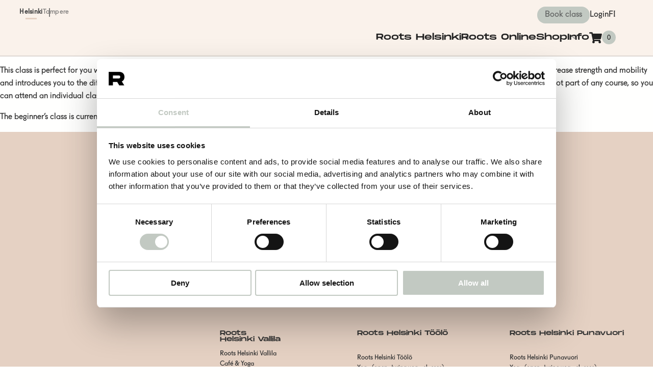

--- FILE ---
content_type: text/html; charset=UTF-8
request_url: https://www.rootshki.fi/en/yoga-styles/joogaa-aloittelijoille/
body_size: 47958
content:
<!DOCTYPE html>
<html lang="en-GB" prefix="og: https://ogp.me/ns#">
<head>
	<meta charset="UTF-8">
	<meta name="viewport" content="width=device-width, initial-scale=1.0, viewport-fit=cover" />		<script type="text/javascript" data-cookieconsent="ignore">
	window.dataLayer = window.dataLayer || [];

	function gtag() {
		dataLayer.push(arguments);
	}

	gtag("consent", "default", {
		ad_personalization: "denied",
		ad_storage: "denied",
		ad_user_data: "denied",
		analytics_storage: "denied",
		functionality_storage: "denied",
		personalization_storage: "denied",
		security_storage: "granted",
		wait_for_update: 500,
	});
	gtag("set", "ads_data_redaction", true);
	</script>
<script type="text/javascript" data-cookieconsent="ignore">
		(function (w, d, s, l, i) {
		w[l] = w[l] || [];
		w[l].push({'gtm.start': new Date().getTime(), event: 'gtm.js'});
		var f = d.getElementsByTagName(s)[0], j = d.createElement(s), dl = l !== 'dataLayer' ? '&l=' + l : '';
		j.async = true;
		j.src = 'https://www.googletagmanager.com/gtm.js?id=' + i + dl;
		f.parentNode.insertBefore(j, f);
	})(
		window,
		document,
		'script',
		'dataLayer',
		'GTM-MT96LDK'
	);
</script>
<script type="text/javascript"
		id="Cookiebot"
		src="https://consent.cookiebot.com/uc.js"
		data-implementation="wp"
		data-cbid="78c7034d-fc23-4eff-a804-ff40252f4af6"
						data-culture="EN"
				data-blockingmode="auto"
	></script>
<script id="mcjs">!function(c,h,i,m,p){m=c.createElement(h),p=c.getElementsByTagName(h)[0],m.async=1,m.src=i,p.parentNode.insertBefore(m,p)}(document,"script","https://chimpstatic.com/mcjs-connected/js/users/daa97268e3b9bdcd9d6ca4ad3/83e19d77398f2df740197c9d7.js");</script>

<meta name="google-site-verification" content="f0syhpZLi6_3nMQMa3v9fmyKuXYUwAXUbjnl4AoalTo" />

<meta name="facebook-domain-verification" content="ys2o4s1w4kcm3k7rdwgctrtsvux1i0" />	<style>img:is([sizes="auto" i], [sizes^="auto," i]) { contain-intrinsic-size: 3000px 1500px }</style>
	<link rel="alternate" href="https://www.rootshki.fi/en/yoga-styles/joogaa-aloittelijoille/" hreflang="en" />
<link rel="alternate" href="https://www.rootshki.fi/tuntikuvaukset/joogaa-aloittelijoille/" hreflang="fi" />

<!-- Search Engine Optimization by Rank Math - https://rankmath.com/ -->
<title>Joogaa aloittelijoille - Roots Helsinki</title>
<meta name="description" content="This class is perfect for you who are starting or have just started a yoga hobby and want to move forward at a calm pace. The class practices yoga asanas that"/>
<meta name="robots" content="follow, index, max-snippet:-1, max-video-preview:-1, max-image-preview:large"/>
<link rel="canonical" href="https://www.rootshki.fi/en/yoga-styles/joogaa-aloittelijoille/" />
<meta property="og:locale" content="en_GB" />
<meta property="og:type" content="article" />
<meta property="og:title" content="Joogaa aloittelijoille - Roots Helsinki" />
<meta property="og:description" content="This class is perfect for you who are starting or have just started a yoga hobby and want to move forward at a calm pace. The class practices yoga asanas that" />
<meta property="og:url" content="https://www.rootshki.fi/en/yoga-styles/joogaa-aloittelijoille/" />
<meta property="og:site_name" content="Roots Helsinki" />
<meta property="og:updated_time" content="2025-08-12T12:22:07+03:00" />
<meta name="twitter:card" content="summary_large_image" />
<meta name="twitter:title" content="Joogaa aloittelijoille - Roots Helsinki" />
<meta name="twitter:description" content="This class is perfect for you who are starting or have just started a yoga hobby and want to move forward at a calm pace. The class practices yoga asanas that" />
<!-- /Rank Math WordPress SEO plugin -->

<link rel='dns-prefetch' href='//www.googletagmanager.com' />
<link rel='dns-prefetch' href='//cdn.jsdelivr.net' />
<link rel='dns-prefetch' href='//code.jquery.com' />
<link rel='dns-prefetch' href='//hcaptcha.com' />
<link rel="alternate" type="application/rss+xml" title="Roots Helsinki &raquo; Feed" href="https://www.rootshki.fi/en/feed/" />
<link rel="alternate" type="application/rss+xml" title="Roots Helsinki &raquo; Comments Feed" href="https://www.rootshki.fi/en/comments/feed/" />
<link rel='stylesheet' id='formidable-css' href='https://www.rootshki.fi/wp-content/plugins/formidable/css/formidableforms1.css?ver=423843' type='text/css' media='all' />
<link rel='stylesheet' id='wc-blocks-integration-css' href='https://www.rootshki.fi/wp-content/plugins/woocommerce-subscriptions/vendor/woocommerce/subscriptions-core/build/index.css?ver=7.5.0' type='text/css' media='all' />
<link rel='stylesheet' id='wt-sc-blocks-gift-coupon-editor-css' href='https://www.rootshki.fi/wp-content/plugins/wt-smart-coupon-pro/blocks/build/gift-coupon/index.css?ver=1.0.0' type='text/css' media='all' />
<link rel='stylesheet' id='woo-carrier-agents-blocks-style-css' href='https://www.rootshki.fi/wp-content/plugins/woo-carrier-agents/assets/css/woo-carrier-agents.css?ver=1.8.0' type='text/css' media='all' />
<link rel='stylesheet' id='wp-block-library-css' href='https://www.rootshki.fi/wp-includes/css/dist/block-library/style.min.css?ver=6.8.3' type='text/css' media='all' />
<link rel='stylesheet' id='wc-memberships-blocks-css' href='https://www.rootshki.fi/wp-content/plugins/woocommerce-memberships/assets/css/blocks/wc-memberships-blocks.min.css?ver=1.26.11' type='text/css' media='all' />
<style id='acf-info-button-style-inline-css' type='text/css'>
.infobutton{background-image:url(https://www.rootshki.fi/wp-content/uploads/2020/11/Roots-Symbol-Ellipse-light-2.svg);background-position:0;background-repeat:no-repeat;background-size:290px 100%;margin:0;padding:5em 0 5em 5em}.infobutton .infotext{color:#242424;font-family:var(--wp--preset--font-family--ensisijainen);font-size:22px;margin-bottom:15px}.infobutton .button-wrapper .info-button{background-color:var(--wp--preset--color--button-bg);border:0;border-radius:10px;box-shadow:none;color:var(--wp--preset--color--ensisijainen-tumma-2);cursor:pointer;font-family:var(--wp--preset--font-family--toissijainen);font-size:1rem;font-weight:500;padding:10px 20px;text-decoration:none}.infobutton .button-wrapper .info-button:active .infobutton .button-wrapper .info-button:focus,.infobutton .button-wrapper .info-button:hover{background-color:var(--wp--preset--color--button-dark-bg);color:var(--wp--preset--color--ensisijainen-vaalea)}

</style>
<style id='acf-livestream-style-inline-css' type='text/css'>
.wp-block-acf-livestream #livestream-video {
  display: none;
}

.livestream.wp_block_wrapper {
  padding: 80px 0;
  background-color: var(--wp--preset--color--ensisijainen-vaalea-2);
}

@media screen and (max-width: 1920px) {
  .live-stream-wrapper {
    padding: 40px 0;
  }
}
@media screen and (max-width: 1420px) {
  .live-stream-wrapper {
    padding: 40px 0 0 0;
  }
}
@media screen and (max-width: 768px) {
  .live-stream-wrapper {
    padding-bottom: 25px;
  }
}
.live-stream-wrapper .live-stream-container {
  display: grid;
  grid-template-columns: 7fr 5fr;
  align-items: center;
}
@media screen and (max-width: 1280px) {
  .live-stream-wrapper .live-stream-container {
    grid-template-columns: 1fr;
  }
}
.live-stream-wrapper .sidebar-content {
  padding: 70px;
}
@media screen and (max-width: 1280px) {
  .live-stream-wrapper .sidebar-content {
    padding: 25px;
  }
}
@media screen and (max-width: 768px) {
  .live-stream-wrapper .sidebar-content {
    padding: 0;
  }
}
.live-stream-wrapper .sidebar-content .hero-inner-blocks .hero-heading {
  font-size: 22px;
  font-weight: normal;
}
@media screen and (max-width: 768px) {
  .live-stream-wrapper .sidebar-content .hero-inner-blocks .hero-heading {
    font-size: 18px;
  }
}
.live-stream-wrapper .sidebar-content .hero-inner-blocks p {
  font-size: 20px;
  margin-top: 15px;
}
@media screen and (max-width: 768px) {
  .live-stream-wrapper .sidebar-content .hero-inner-blocks p {
    font-size: 16px;
  }
}
.live-stream-wrapper .live-stream {
  position: relative;
}
@media screen and (max-width: 1280px) {
  .live-stream-wrapper .live-stream {
    padding: 0 0 50px 0;
  }
}
@media screen and (max-width: 768px) {
  .live-stream-wrapper .live-stream {
    padding: 0;
  }
}
.live-stream-wrapper .live-stream .stream-info {
  position: absolute;
  z-index: 2;
  top: 20px;
  left: 20px;
  background-color: #252c25;
  padding: 10px 20px;
  color: white;
}
.live-stream-wrapper .live-stream .stream-info > a {
  color: white;
  text-decoration: none;
}
@media screen and (max-width: 1024px) {
  .live-stream-wrapper .live-stream .stream-info {
    padding: 6px 12px 4px 12px;
  }
  .live-stream-wrapper .live-stream .stream-info > a {
    font-size: 14px;
  }
}
.live-stream-wrapper .live-stream .loader-wrapper {
  position: absolute;
  font-size: 6px;
  height: 2.5em;
  top: 2px;
  right: 0;
  left: 0;
  display: flex;
  align-items: center;
  justify-content: center;
  opacity: 1;
  pointer-events: none;
  transition: opacity 0.2s;
}
.live-stream-wrapper .live-stream .loader-wrapper .loader, .live-stream-wrapper .live-stream .loader-wrapper .loader:before, .live-stream-wrapper .live-stream .loader-wrapper .loader:after {
  border-radius: 50%;
  width: 1.5em;
  height: 1.5em;
  animation-fill-mode: both;
  animation: bblFadInOut 1.6s infinite ease-in-out;
}
.live-stream-wrapper .live-stream .loader-wrapper .loader {
  color: #FFF;
  font-size: 6px;
  position: relative;
  text-indent: -9999em;
  transform: translateZ(0);
  animation-delay: -0.16s;
  top: -14px;
}
.live-stream-wrapper .live-stream .loader-wrapper .loader:before, .live-stream-wrapper .live-stream .loader-wrapper .loader:after {
  content: "";
  position: absolute;
  top: 0;
}
.live-stream-wrapper .live-stream .loader-wrapper .loader:before {
  left: -2.2em;
  animation-delay: -0.32s;
}
.live-stream-wrapper .live-stream .loader-wrapper .loader:after {
  left: 2.2em;
}
@keyframes bblFadInOut {
  0%, 80%, 100% {
    box-shadow: 0 2.5em 0 -1.3em;
  }
  40% {
    box-shadow: 0 2.5em 0 0;
  }
}
.live-stream-wrapper .live-stream .embed-thumbnail {
  position: relative;
  z-index: 1;
}
.live-stream-wrapper .live-stream .embed-thumbnail .stream-title {
  position: absolute;
  bottom: 30px;
  left: 20px;
  font-size: 26px;
  color: white;
  display: flex;
  align-items: center;
  gap: 30px;
}
@media screen and (max-width: 1024px) {
  .live-stream-wrapper .live-stream .embed-thumbnail .stream-title {
    font-size: 22px;
  }
}
@media screen and (max-width: 768px) {
  .live-stream-wrapper .live-stream .embed-thumbnail .stream-title {
    gap: 15px;
  }
}
.live-stream-wrapper .live-stream .embed-thumbnail .stream-title svg {
  height: 84px;
  width: 84px;
  position: relative;
  top: -5px;
}
@media screen and (max-width: 1500px) {
  .live-stream-wrapper .live-stream .embed-thumbnail .stream-title svg {
    height: 64px;
    width: 64px;
  }
}
@media screen and (max-width: 768px) {
  .live-stream-wrapper .live-stream .embed-thumbnail .stream-title svg {
    height: 44px;
    width: 44px;
  }
}
.live-stream-wrapper .live-stream .embed-thumbnail.ready-to-start:hover .stream-title, .live-stream-wrapper .live-stream .embed-thumbnail.ready-to-start:focus .stream-title {
  text-decoration: underline;
}
.live-stream-wrapper .live-stream .embed-thumbnail.ready-to-start:hover .stream-title svg #Polygon_5, .live-stream-wrapper .live-stream .embed-thumbnail.ready-to-start:focus .stream-title svg #Polygon_5 {
  fill: var(--wp--preset--color--ensisijainen-tumma-3);
}
.live-stream-wrapper .live-stream iframe {
  aspect-ratio: 16/9;
  width: 100%;
}
.live-stream-wrapper .live-stream-infobox {
  display: flex;
  justify-content: space-between;
  background-color: var(--wp--preset--color--ensisijainen-vaalea);
  box-shadow: 0 3px 6px rgba(0, 0, 0, 0.06);
  padding: 15px 25px;
  border-radius: 17px;
  margin-top: 25px;
  margin-bottom: 30px;
}
@media screen and (max-width: 600px) {
  .live-stream-wrapper .live-stream-infobox {
    display: block;
    border-radius: 9px;
    padding: 15px;
  }
  .live-stream-wrapper .live-stream-infobox > div:last-child {
    margin-top: 15px;
  }
  .live-stream-wrapper .live-stream-infobox .next-stream-info,
  .live-stream-wrapper .live-stream-infobox .timetable-link {
    padding-left: 40px;
  }
}
.live-stream-wrapper .live-stream-infobox .heading {
  position: relative;
  display: flex;
  align-items: center;
  gap: 15px;
}
.live-stream-wrapper .live-stream-infobox .heading::before {
  content: "";
  display: block;
  pointer-events: none;
  position: relative;
  top: 10px;
  transform: translateY(-50%);
  -webkit-mask: var(--hoyry-icon-info-round-nega) center no-repeat;
  mask: var(--hoyry-icon-info-round-nega) center no-repeat;
  background-color: var(--wp--preset--color--musta);
  margin: 0 !important;
  height: 25px;
  width: 25px;
}
.live-stream-wrapper .live-stream-infobox .timetable-link a {
  color: #9F8172;
}
.live-stream-wrapper .embed-thumbnail img {
  width: 100%;
  border-radius: 9px;
}
.live-stream-wrapper .embed-container {
  position: relative;
  padding-bottom: 56.25%;
  overflow: hidden;
  max-width: 100%;
  height: auto;
  display: flex;
  justify-content: space-between;
}
.live-stream-wrapper .embed-container iframe,
.live-stream-wrapper .embed-container object,
.live-stream-wrapper .embed-container embed {
  position: absolute;
  top: 0;
  left: 0;
  width: 100%;
  height: 100%;
}

.modal.fullscreen .modal__container,
.modal.fullscreen-header-visible .modal__container {
  min-height: 100% !important;
  min-width: 100% !important;
  padding-top: 80px !important;
  border-radius: 0;
}
.modal.fullscreen iframe,
.modal.fullscreen-header-visible iframe {
  aspect-ratio: 16/9;
  width: 100%;
  height: auto;
}
.modal.fullscreen .embed-container,
.modal.fullscreen-header-visible .embed-container {
  position: relative;
  padding-bottom: 56.25%;
  padding-top: 30px;
  height: 0;
  overflow: hidden;
}
.modal.fullscreen .elementor-button,
.modal.fullscreen-header-visible .elementor-button {
  text-decoration: none;
}
.modal.fullscreen .elementor-button:hover, .modal.fullscreen .elementor-button:active, .modal.fullscreen .elementor-button:focus,
.modal.fullscreen-header-visible .elementor-button:hover,
.modal.fullscreen-header-visible .elementor-button:active,
.modal.fullscreen-header-visible .elementor-button:focus {
  text-decoration: underline;
}

.modal.fullscreen {
  position: absolute;
}

.modal.fullscreen-header-visible.no-access .modal__header {
  justify-content: flex-end;
}

.user-role-testiryhma .modal.fullscreen-header-visible .modal__container {
  padding-top: 180px !important;
}

</style>
<style id='acf-livestream-timetable-style-inline-css' type='text/css'>
.edit-post-visual-editor .livestream-timetable{border:1px solid;padding:20px}@media screen and (max-width:600px){#timetable-calendar{padding-top:40px}}#timetable-calendar .fc-toolbar-title{color:var(--wp--preset--color--ensisijainen-tumma-3);font-family:var(--wp--preset--font-family--ensisijainen);font-size:24px;margin-bottom:0}@media screen and (max-width:800px){#timetable-calendar .fc-toolbar-title{font-size:18px}}@media screen and (max-width:600px){#timetable-calendar .fc-toolbar-title{font-size:16px}}@media screen and (max-width:800px){#timetable-calendar .fc-header-toolbar button{font-size:13px}}#timetable-calendar .fc-listWeek-view .fc-list-table th .fc-list-day-cushion>a{text-decoration:none}#timetable-calendar .fc-listWeek-view .fc-list-table .fc-list-event-graphic{display:none}#timetable-calendar .fc-listWeek-view .fc-list-table .fc-list-event-title.no-modal{pointer-events:none}

</style>
<link rel='stylesheet' id='acf-single-video-content-style-css' href='https://www.rootshki.fi/wp-content/themes/rootshki-lapsiteema/blocks/single-video-content/build/index.css?ver=6.8.3' type='text/css' media='all' />
<style id='acf-videocarousels-style-inline-css' type='text/css'>
.edit-post-visual-editor__content-area .video-carousel-wrapper .video-carousel .swiper-wrapper{gap:30px;width:92%}.edit-post-visual-editor__content-area .video-carousel-wrapper .video-carousel .swiper-wrapper .swiper-slide{width:25%}.videocarousels .all-videos-button{display:inline-block;margin-bottom:30px;text-decoration:none}.videocarousels .all-videos-button:focus,.videocarousels .all-videos-button:hover{text-decoration:underline}.videocarousels .video-filters-wrapper .loader-wrapper{display:none}.video-carousel-wrapper{--swiper-navigation-sides-offset:-60px;--swiper-navigation-size:50px;--swiper-theme-color:#c2c9c2;position:relative}@media (max-width:1980px){.video-carousel-wrapper{--swiper-navigation-sides-offset:-45px;--swiper-navigation-size:40px;padding:0}}@media (max-width:1024px){.video-carousel-wrapper{--swiper-navigation-size:0;padding:0}}.video-carousel-wrapper .swiper-button-next,.video-carousel-wrapper .swiper-button-prev{background-image:none}.video-carousel-wrapper .video-carousel-title h2{font-family:var(--wp--preset--font-family--ensisijainen);font-size:26px;margin-bottom:.625rem;text-transform:none}@media (max-width:600px){.video-carousel-wrapper .video-carousel-title h2{font-size:20px}}.video-carousel-wrapper .video-carousel-title h2 a{color:var(--wp--preset--color--ensisijainen-tumma-3);font-family:var(--wp--preset--font-family--ensisijainen);text-decoration:none}.video-carousel-wrapper .video-carousel-title h2 a:focus,.video-carousel-wrapper .video-carousel-title h2 a:hover{text-decoration:underline}.video-carousel-wrapper .video-carousel-title p{margin-bottom:2rem}.video-carousel-wrapper .video-carousel{height:100%;margin-bottom:80px;max-height:480px;overflow:hidden;width:100%}.video-carousel-wrapper .video-carousel .swiper-slide{display:grid;height:auto;margin:0}.video-carousel-wrapper .video-carousel .swiper-horizontal>.swiper-pagination-bullets,.video-carousel-wrapper .video-carousel .swiper-pagination-bullets.swiper-pagination-horizontal,.video-carousel-wrapper .video-carousel .swiper-pagination-custom,.video-carousel-wrapper .video-carousel .swiper-pagination-fraction{bottom:-35px}.video-carousel-wrapper .video-carousel .swiper-pagination-bullet.swiper-pagination-bullet-active{background-color:#333}

</style>
<style id='acf-videoarchive-style-inline-css' type='text/css'>
.edit-post-visual-editor__content-area .video-filters-wrapper .rootshki-form-select select{pointer-events:none}.edit-post-visual-editor__content-area .video-filters-wrapper .rootshki-form-select:after{background-color:transparent}.edit-post-visual-editor__content-area .load-more{display:none!important}.wp-block-videoarchive .video-filters-wrapper{border-top:0}

</style>
<style id='acf-favorite-videos-style-inline-css' type='text/css'>
.favorite-videos-block .no-items-found{padding-bottom:50px}

</style>
<link rel='stylesheet' id='acf-products-list-style-css' href='https://www.rootshki.fi/wp-content/themes/rootshki-lapsiteema/blocks/products-list/build/index.css?ver=6.8.3' type='text/css' media='all' />
<link rel='stylesheet' id='acf-campaign-products-style-css' href='https://www.rootshki.fi/wp-content/themes/rootshki-lapsiteema/blocks/campaign-products/build/index.css?ver=6.8.3' type='text/css' media='all' />
<style id='hoyry-accordion-style-inline-css' type='text/css'>
/*!********************************************************************************************************************************************************************************************************************************************************!*\
  !*** css ./node_modules/css-loader/dist/cjs.js??ruleSet[1].rules[3].use[1]!./node_modules/postcss-loader/dist/cjs.js??ruleSet[1].rules[3].use[2]!./node_modules/sass-loader/dist/cjs.js??ruleSet[1].rules[3].use[3]!./src/blocks/accordion/index.scss ***!
  \********************************************************************************************************************************************************************************************************************************************************/
.wp-block-hoyry-accordion accordion-block {
  display: block;
  overflow: hidden;
}

/*# sourceMappingURL=index.css.map*/
</style>
<style id='hoyry-accordion-item-style-inline-css' type='text/css'>
/*!*************************************************************************************************************************************************************************************************************************************************************!*\
  !*** css ./node_modules/css-loader/dist/cjs.js??ruleSet[1].rules[3].use[1]!./node_modules/postcss-loader/dist/cjs.js??ruleSet[1].rules[3].use[2]!./node_modules/sass-loader/dist/cjs.js??ruleSet[1].rules[3].use[3]!./src/blocks/accordion-item/index.scss ***!
  \*************************************************************************************************************************************************************************************************************************************************************/
.wp-block-hoyry-accordion-item accordion-item-block {
  display: block;
  border-bottom: 1px solid gray;
  transition: all 0.1s;
  overflow: hidden;
}
.wp-block-hoyry-accordion-item accordion-item-block accordion-item-title-wrapper {
  display: flex;
  cursor: pointer;
  padding: 1.3rem 0 1.3rem 0;
  align-items: center;
  position: relative;
  transition: all 0.1s;
}
.wp-block-hoyry-accordion-item accordion-item-block accordion-item-title-wrapper accordion-item-icon-wrapper {
  display: block;
  margin-right: 1.3rem;
}
.wp-block-hoyry-accordion-item accordion-item-block accordion-item-title-wrapper accordion-item-icon-wrapper accordion-item-icon {
  display: block;
  transition: transform 0.2s, color 0.1s;
  width: 2.3rem;
  min-width: 2.3rem;
  height: 2.3rem;
  min-height: 2.3rem;
}
.wp-block-hoyry-accordion-item accordion-item-block accordion-item-title-wrapper accordion-item-icon-wrapper accordion-item-icon img, .wp-block-hoyry-accordion-item accordion-item-block accordion-item-title-wrapper accordion-item-icon-wrapper accordion-item-icon svg {
  display: block;
  width: 100%;
  height: auto;
}
.wp-block-hoyry-accordion-item accordion-item-block accordion-item-title-wrapper accordion-item-title {
  display: block;
}
.wp-block-hoyry-accordion-item accordion-item-block accordion-item-title-wrapper accordion-item-title h3 {
  margin: 0;
}
.wp-block-hoyry-accordion-item accordion-item-block accordion-item-content-wrapper accordion-item-content {
  display: block;
  padding: 0 0 2.3rem 3.6rem;
}
.wp-block-hoyry-accordion-item accordion-item-block accordion-item-content-wrapper accordion-item-content > *:first-child, .wp-block-hoyry-accordion-item accordion-item-block accordion-item-content-wrapper accordion-item-content .block-editor-block-list__layout > *:first-child {
  margin-top: 0;
}
.wp-block-hoyry-accordion-item accordion-item-block accordion-item-content-wrapper accordion-item-content > *:last-child, .wp-block-hoyry-accordion-item accordion-item-block accordion-item-content-wrapper accordion-item-content .block-editor-block-list__layout > *:last-child {
  margin-bottom: 0;
}
.wp-block-hoyry-accordion-item accordion-item-block.open accordion-item-title-wrapper accordion-item-icon-wrapper accordion-item-icon {
  transform: rotate(180deg);
}
.wp-block-hoyry-accordion-item:not(.wp-block) accordion-item-title-wrapper accordion-item-icon-wrapper {
  pointer-events: none;
}
.wp-block-hoyry-accordion-item:not(.wp-block) accordion-item-title-wrapper accordion-item-title {
  pointer-events: none;
}

/*# sourceMappingURL=index.css.map*/
</style>
<style id='webtoffee-wt-woocommerce-gift-cards-product-page-style-inline-css' type='text/css'>
/*!*************************************************************************************************************************************************************************************************************************************************!*\
  !*** css ./node_modules/css-loader/dist/cjs.js??ruleSet[1].rules[3].use[1]!./node_modules/postcss-loader/dist/cjs.js??ruleSet[1].rules[3].use[2]!./node_modules/sass-loader/dist/cjs.js??ruleSet[1].rules[3].use[3]!./src/gift-card/style.scss ***!
  \*************************************************************************************************************************************************************************************************************************************************/
.wp-block-webtoffee-wt-woocommerce-gift-cards-product-page{background-color:#fff;color:#333;padding:2px}

</style>
<link rel='stylesheet' id='nta-css-popup-css' href='https://www.rootshki.fi/wp-content/plugins/wp-whatsapp/assets/dist/css/style.css?ver=6.8.3' type='text/css' media='all' />
<link rel='stylesheet' id='jquery-ui-css-css' href='https://code.jquery.com/ui/1.12.1/themes/smoothness/jquery-ui.css?ver=6.8.3' type='text/css' media='all' />
<link rel='stylesheet' id='wt-woocommerce-gift-cards_gift_card-css' href='https://www.rootshki.fi/wp-content/plugins/wt-woocommerce-gift-cards/public/modules/gift-card-public/assets/css/main.css?ver=1.7.0' type='text/css' media='all' />
<style id='global-styles-inline-css' type='text/css'>
:root{--wp--preset--aspect-ratio--square: 1;--wp--preset--aspect-ratio--4-3: 4/3;--wp--preset--aspect-ratio--3-4: 3/4;--wp--preset--aspect-ratio--3-2: 3/2;--wp--preset--aspect-ratio--2-3: 2/3;--wp--preset--aspect-ratio--16-9: 16/9;--wp--preset--aspect-ratio--9-16: 9/16;--wp--preset--color--black: #000000;--wp--preset--color--cyan-bluish-gray: #abb8c3;--wp--preset--color--white: #ffffff;--wp--preset--color--pale-pink: #f78da7;--wp--preset--color--vivid-red: #cf2e2e;--wp--preset--color--luminous-vivid-orange: #ff6900;--wp--preset--color--luminous-vivid-amber: #fcb900;--wp--preset--color--light-green-cyan: #7bdcb5;--wp--preset--color--vivid-green-cyan: #00d084;--wp--preset--color--pale-cyan-blue: #8ed1fc;--wp--preset--color--vivid-cyan-blue: #0693e3;--wp--preset--color--vivid-purple: #9b51e0;--wp--preset--color--ensisijainen: #E5D1C3;--wp--preset--color--ensisijainen-tumma: #297fca;--wp--preset--color--ensisijainen-tumma-2: #646665;--wp--preset--color--ensisijainen-tumma-3: #4E4E4E;--wp--preset--color--ensisijainen-tumma-4: #bfb8b4;--wp--preset--color--ensisijainen-tumma-5: #6F6F6F;--wp--preset--color--ensisijainen-vaalea: #FFF6F0;--wp--preset--color--ensisijainen-vaalea-2: #FAF2EB;--wp--preset--color--toissijainen: #969696;--wp--preset--color--toissijainen-tumma: #545454;--wp--preset--color--toissijainen-vaalea: #efefef;--wp--preset--color--alert-dark: #80553A;--wp--preset--color--alert: #e11212;--wp--preset--color--success: #82CB7F;--wp--preset--color--success-dark: #3E6E3C;--wp--preset--color--musta: #222222;--wp--preset--color--dark-grey: #333333;--wp--preset--color--valkoinen: #ffffff;--wp--preset--color--tausta: #fffffe;--wp--preset--color--button-bg: #C2C9C2;--wp--preset--color--button-dark-bg: #646665;--wp--preset--color--button-text: #7E7777;--wp--preset--color--button-dark-text: #e5d1c3;--wp--preset--gradient--vivid-cyan-blue-to-vivid-purple: linear-gradient(135deg,rgba(6,147,227,1) 0%,rgb(155,81,224) 100%);--wp--preset--gradient--light-green-cyan-to-vivid-green-cyan: linear-gradient(135deg,rgb(122,220,180) 0%,rgb(0,208,130) 100%);--wp--preset--gradient--luminous-vivid-amber-to-luminous-vivid-orange: linear-gradient(135deg,rgba(252,185,0,1) 0%,rgba(255,105,0,1) 100%);--wp--preset--gradient--luminous-vivid-orange-to-vivid-red: linear-gradient(135deg,rgba(255,105,0,1) 0%,rgb(207,46,46) 100%);--wp--preset--gradient--very-light-gray-to-cyan-bluish-gray: linear-gradient(135deg,rgb(238,238,238) 0%,rgb(169,184,195) 100%);--wp--preset--gradient--cool-to-warm-spectrum: linear-gradient(135deg,rgb(74,234,220) 0%,rgb(151,120,209) 20%,rgb(207,42,186) 40%,rgb(238,44,130) 60%,rgb(251,105,98) 80%,rgb(254,248,76) 100%);--wp--preset--gradient--blush-light-purple: linear-gradient(135deg,rgb(255,206,236) 0%,rgb(152,150,240) 100%);--wp--preset--gradient--blush-bordeaux: linear-gradient(135deg,rgb(254,205,165) 0%,rgb(254,45,45) 50%,rgb(107,0,62) 100%);--wp--preset--gradient--luminous-dusk: linear-gradient(135deg,rgb(255,203,112) 0%,rgb(199,81,192) 50%,rgb(65,88,208) 100%);--wp--preset--gradient--pale-ocean: linear-gradient(135deg,rgb(255,245,203) 0%,rgb(182,227,212) 50%,rgb(51,167,181) 100%);--wp--preset--gradient--electric-grass: linear-gradient(135deg,rgb(202,248,128) 0%,rgb(113,206,126) 100%);--wp--preset--gradient--midnight: linear-gradient(135deg,rgb(2,3,129) 0%,rgb(40,116,252) 100%);--wp--preset--gradient--ensisijainen: linear-gradient(180deg, #3fa2f7 0%, #297fca 100%);--wp--preset--gradient--toissijainen: linear-gradient(180deg, #969696 0%, #545454 100%);--wp--preset--font-size--small: 13px;--wp--preset--font-size--medium: clamp(14px, 0.875rem + ((1vw - 3.2px) * 0.375), 20px);--wp--preset--font-size--large: clamp(22.041px, 1.378rem + ((1vw - 3.2px) * 0.872), 36px);--wp--preset--font-size--x-large: clamp(25.014px, 1.563rem + ((1vw - 3.2px) * 1.062), 42px);--wp--preset--font-size--xs: clamp(9px, 0.563rem + ((1vw - 3.2px) * 0.125), 11px);--wp--preset--font-size--s: clamp(12px, 0.75rem + ((1vw - 3.2px) * 0.125), 14px);--wp--preset--font-size--m: clamp(14px, 0.875rem + ((1vw - 3.2px) * 0.125), 16px);--wp--preset--font-size--sm: clamp(15px, 0.938rem + ((1vw - 3.2px) * 0.188), 18px);--wp--preset--font-size--l-minus: clamp(17px, 1.063rem + ((1vw - 3.2px) * 0.188), 20px);--wp--preset--font-size--l: clamp(18px, 1.125rem + ((1vw - 3.2px) * 0.375), 24px);--wp--preset--font-size--l-plus: clamp(20px, 1.25rem + ((1vw - 3.2px) * 0.5), 28px);--wp--preset--font-size--xl: clamp(26px, 1.625rem + ((1vw - 3.2px) * 0.625), 36px);--wp--preset--font-size--xxl: clamp(26px, 1.625rem + ((1vw - 3.2px) * 1.625), 52px);--wp--preset--font-family--ensisijainen: 'Monumentextended', sans-serif;--wp--preset--font-family--toissijainen: 'Fugue', sans-serif;--wp--preset--font-family--spesiaali: 'Taviraj', sans-serif;--wp--preset--spacing--20: clamp(0.625rem, 0.341rem + 0.909vw, 1.25rem);--wp--preset--spacing--30: clamp(0.938rem, 0.511rem + 1.364vw, 1.875rem);--wp--preset--spacing--40: clamp(1.25rem, 0.682rem + 1.818vw, 2.5rem);--wp--preset--spacing--50: clamp(1.563rem, 0.852rem + 2.273vw, 3.125rem);--wp--preset--spacing--60: clamp(1.875rem, 1.023rem + 2.727vw, 3.75rem);--wp--preset--spacing--70: clamp(2.188rem, 1.193rem + 3.182vw, 4.375rem);--wp--preset--spacing--80: clamp(2.5rem, 1.364rem + 3.636vw, 5rem);--wp--preset--spacing--5: 5px;--wp--preset--spacing--10: 10px;--wp--preset--spacing--15: clamp(0.625rem, 0.483rem + 0.455vw, 0.938rem);--wp--preset--spacing--90: clamp(2.813rem, 1.534rem + 4.091vw, 5.625rem);--wp--preset--spacing--20-100: clamp(20px, 5vw, 100px);--wp--preset--spacing--100: clamp(3.125rem, 1.705rem + 4.545vw, 6.25rem);--wp--preset--spacing--110: clamp(3.438rem, 1.875rem + 5vw, 6.875rem);--wp--preset--spacing--120: clamp(3.75rem, 2.045rem + 5.455vw, 7.5rem);--wp--preset--spacing--130: clamp(4.063rem, 2.216rem + 5.909vw, 8.125rem);--wp--preset--spacing--140: clamp(4.375rem, 2.386rem + 6.364vw, 8.75rem);--wp--preset--spacing--150: clamp(4.688rem, 2.557rem + 6.818vw, 9.375rem);--wp--preset--spacing--160: clamp(5rem, 2.727rem + 7.273vw, 10rem);--wp--preset--spacing--170: clamp(5.313rem, 2.898rem + 7.727vw, 10.625rem);--wp--preset--spacing--180: clamp(5.625rem, 3.068rem + 8.182vw, 11.25rem);--wp--preset--spacing--190: clamp(5.938rem, 3.239rem + 8.636vw, 11.875rem);--wp--preset--spacing--200: clamp(6.25rem, 3.409rem + 9.091vw, 12.5rem);--wp--preset--spacing--210: clamp(6.563rem, 3.58rem + 9.545vw, 13.125rem);--wp--preset--spacing--220: clamp(6.875rem, 3.75rem + 10vw, 13.75rem);--wp--preset--spacing--230: clamp(7.188rem, 3.92rem + 10.455vw, 14.375rem);--wp--preset--spacing--240: clamp(7.5rem, 4.091rem + 10.909vw, 15rem);--wp--preset--spacing--250: clamp(7.813rem, 4.261rem + 11.364vw, 15.625rem);--wp--preset--spacing--260: clamp(8.125rem, 4.432rem + 11.818vw, 16.25rem);--wp--preset--spacing--270: clamp(8.438rem, 4.602rem + 12.273vw, 16.875rem);--wp--preset--spacing--280: clamp(8.75rem, 4.773rem + 12.727vw, 17.5rem);--wp--preset--spacing--290: clamp(9.063rem, 4.943rem + 13.182vw, 18.125rem);--wp--preset--spacing--300: clamp(9.375rem, 5.114rem + 13.636vw, 18.75rem);--wp--preset--shadow--natural: 6px 6px 9px rgba(0, 0, 0, 0.2);--wp--preset--shadow--deep: 12px 12px 50px rgba(0, 0, 0, 0.4);--wp--preset--shadow--sharp: 6px 6px 0px rgba(0, 0, 0, 0.2);--wp--preset--shadow--outlined: 6px 6px 0px -3px rgba(255, 255, 255, 1), 6px 6px rgba(0, 0, 0, 1);--wp--preset--shadow--crisp: 6px 6px 0px rgba(0, 0, 0, 1);}:root { --wp--style--global--content-size: 1640px;--wp--style--global--wide-size: 1920px; }:where(body) { margin: 0; }.wp-site-blocks { padding-top: var(--wp--style--root--padding-top); padding-bottom: var(--wp--style--root--padding-bottom); }.has-global-padding { padding-right: var(--wp--style--root--padding-right); padding-left: var(--wp--style--root--padding-left); }.has-global-padding > .alignfull { margin-right: calc(var(--wp--style--root--padding-right) * -1); margin-left: calc(var(--wp--style--root--padding-left) * -1); }.has-global-padding :where(:not(.alignfull.is-layout-flow) > .has-global-padding:not(.wp-block-block, .alignfull)) { padding-right: 0; padding-left: 0; }.has-global-padding :where(:not(.alignfull.is-layout-flow) > .has-global-padding:not(.wp-block-block, .alignfull)) > .alignfull { margin-left: 0; margin-right: 0; }.wp-site-blocks > .alignleft { float: left; margin-right: 2em; }.wp-site-blocks > .alignright { float: right; margin-left: 2em; }.wp-site-blocks > .aligncenter { justify-content: center; margin-left: auto; margin-right: auto; }:where(.wp-site-blocks) > * { margin-block-start: var(--wp--preset--spacing--20); margin-block-end: 0; }:where(.wp-site-blocks) > :first-child { margin-block-start: 0; }:where(.wp-site-blocks) > :last-child { margin-block-end: 0; }:root { --wp--style--block-gap: var(--wp--preset--spacing--20); }:root :where(.is-layout-flow) > :first-child{margin-block-start: 0;}:root :where(.is-layout-flow) > :last-child{margin-block-end: 0;}:root :where(.is-layout-flow) > *{margin-block-start: var(--wp--preset--spacing--20);margin-block-end: 0;}:root :where(.is-layout-constrained) > :first-child{margin-block-start: 0;}:root :where(.is-layout-constrained) > :last-child{margin-block-end: 0;}:root :where(.is-layout-constrained) > *{margin-block-start: var(--wp--preset--spacing--20);margin-block-end: 0;}:root :where(.is-layout-flex){gap: var(--wp--preset--spacing--20);}:root :where(.is-layout-grid){gap: var(--wp--preset--spacing--20);}.is-layout-flow > .alignleft{float: left;margin-inline-start: 0;margin-inline-end: 2em;}.is-layout-flow > .alignright{float: right;margin-inline-start: 2em;margin-inline-end: 0;}.is-layout-flow > .aligncenter{margin-left: auto !important;margin-right: auto !important;}.is-layout-constrained > .alignleft{float: left;margin-inline-start: 0;margin-inline-end: 2em;}.is-layout-constrained > .alignright{float: right;margin-inline-start: 2em;margin-inline-end: 0;}.is-layout-constrained > .aligncenter{margin-left: auto !important;margin-right: auto !important;}.is-layout-constrained > :where(:not(.alignleft):not(.alignright):not(.alignfull)){max-width: var(--wp--style--global--content-size);margin-left: auto !important;margin-right: auto !important;}.is-layout-constrained > .alignwide{max-width: var(--wp--style--global--wide-size);}body .is-layout-flex{display: flex;}.is-layout-flex{flex-wrap: wrap;align-items: center;}.is-layout-flex > :is(*, div){margin: 0;}body .is-layout-grid{display: grid;}.is-layout-grid > :is(*, div){margin: 0;}body{line-height: 1.5;--wp--style--root--padding-right: clamp(20px, 5vw, 100px);--wp--style--root--padding-left: clamp(20px, 5vw, 100px);}a:where(:not(.wp-element-button)){text-decoration: underline;}:root :where(.wp-element-button, .wp-block-button__link){background-color: #32373c;border-width: 0;color: #fff;font-family: inherit;font-size: inherit;line-height: inherit;padding: calc(0.667em + 2px) calc(1.333em + 2px);text-decoration: none;}.has-black-color{color: var(--wp--preset--color--black) !important;}.has-cyan-bluish-gray-color{color: var(--wp--preset--color--cyan-bluish-gray) !important;}.has-white-color{color: var(--wp--preset--color--white) !important;}.has-pale-pink-color{color: var(--wp--preset--color--pale-pink) !important;}.has-vivid-red-color{color: var(--wp--preset--color--vivid-red) !important;}.has-luminous-vivid-orange-color{color: var(--wp--preset--color--luminous-vivid-orange) !important;}.has-luminous-vivid-amber-color{color: var(--wp--preset--color--luminous-vivid-amber) !important;}.has-light-green-cyan-color{color: var(--wp--preset--color--light-green-cyan) !important;}.has-vivid-green-cyan-color{color: var(--wp--preset--color--vivid-green-cyan) !important;}.has-pale-cyan-blue-color{color: var(--wp--preset--color--pale-cyan-blue) !important;}.has-vivid-cyan-blue-color{color: var(--wp--preset--color--vivid-cyan-blue) !important;}.has-vivid-purple-color{color: var(--wp--preset--color--vivid-purple) !important;}.has-ensisijainen-color{color: var(--wp--preset--color--ensisijainen) !important;}.has-ensisijainen-tumma-color{color: var(--wp--preset--color--ensisijainen-tumma) !important;}.has-ensisijainen-tumma-2-color{color: var(--wp--preset--color--ensisijainen-tumma-2) !important;}.has-ensisijainen-tumma-3-color{color: var(--wp--preset--color--ensisijainen-tumma-3) !important;}.has-ensisijainen-tumma-4-color{color: var(--wp--preset--color--ensisijainen-tumma-4) !important;}.has-ensisijainen-tumma-5-color{color: var(--wp--preset--color--ensisijainen-tumma-5) !important;}.has-ensisijainen-vaalea-color{color: var(--wp--preset--color--ensisijainen-vaalea) !important;}.has-ensisijainen-vaalea-2-color{color: var(--wp--preset--color--ensisijainen-vaalea-2) !important;}.has-toissijainen-color{color: var(--wp--preset--color--toissijainen) !important;}.has-toissijainen-tumma-color{color: var(--wp--preset--color--toissijainen-tumma) !important;}.has-toissijainen-vaalea-color{color: var(--wp--preset--color--toissijainen-vaalea) !important;}.has-alert-dark-color{color: var(--wp--preset--color--alert-dark) !important;}.has-alert-color{color: var(--wp--preset--color--alert) !important;}.has-success-color{color: var(--wp--preset--color--success) !important;}.has-success-dark-color{color: var(--wp--preset--color--success-dark) !important;}.has-musta-color{color: var(--wp--preset--color--musta) !important;}.has-dark-grey-color{color: var(--wp--preset--color--dark-grey) !important;}.has-valkoinen-color{color: var(--wp--preset--color--valkoinen) !important;}.has-tausta-color{color: var(--wp--preset--color--tausta) !important;}.has-button-bg-color{color: var(--wp--preset--color--button-bg) !important;}.has-button-dark-bg-color{color: var(--wp--preset--color--button-dark-bg) !important;}.has-button-text-color{color: var(--wp--preset--color--button-text) !important;}.has-button-dark-text-color{color: var(--wp--preset--color--button-dark-text) !important;}.has-black-background-color{background-color: var(--wp--preset--color--black) !important;}.has-cyan-bluish-gray-background-color{background-color: var(--wp--preset--color--cyan-bluish-gray) !important;}.has-white-background-color{background-color: var(--wp--preset--color--white) !important;}.has-pale-pink-background-color{background-color: var(--wp--preset--color--pale-pink) !important;}.has-vivid-red-background-color{background-color: var(--wp--preset--color--vivid-red) !important;}.has-luminous-vivid-orange-background-color{background-color: var(--wp--preset--color--luminous-vivid-orange) !important;}.has-luminous-vivid-amber-background-color{background-color: var(--wp--preset--color--luminous-vivid-amber) !important;}.has-light-green-cyan-background-color{background-color: var(--wp--preset--color--light-green-cyan) !important;}.has-vivid-green-cyan-background-color{background-color: var(--wp--preset--color--vivid-green-cyan) !important;}.has-pale-cyan-blue-background-color{background-color: var(--wp--preset--color--pale-cyan-blue) !important;}.has-vivid-cyan-blue-background-color{background-color: var(--wp--preset--color--vivid-cyan-blue) !important;}.has-vivid-purple-background-color{background-color: var(--wp--preset--color--vivid-purple) !important;}.has-ensisijainen-background-color{background-color: var(--wp--preset--color--ensisijainen) !important;}.has-ensisijainen-tumma-background-color{background-color: var(--wp--preset--color--ensisijainen-tumma) !important;}.has-ensisijainen-tumma-2-background-color{background-color: var(--wp--preset--color--ensisijainen-tumma-2) !important;}.has-ensisijainen-tumma-3-background-color{background-color: var(--wp--preset--color--ensisijainen-tumma-3) !important;}.has-ensisijainen-tumma-4-background-color{background-color: var(--wp--preset--color--ensisijainen-tumma-4) !important;}.has-ensisijainen-tumma-5-background-color{background-color: var(--wp--preset--color--ensisijainen-tumma-5) !important;}.has-ensisijainen-vaalea-background-color{background-color: var(--wp--preset--color--ensisijainen-vaalea) !important;}.has-ensisijainen-vaalea-2-background-color{background-color: var(--wp--preset--color--ensisijainen-vaalea-2) !important;}.has-toissijainen-background-color{background-color: var(--wp--preset--color--toissijainen) !important;}.has-toissijainen-tumma-background-color{background-color: var(--wp--preset--color--toissijainen-tumma) !important;}.has-toissijainen-vaalea-background-color{background-color: var(--wp--preset--color--toissijainen-vaalea) !important;}.has-alert-dark-background-color{background-color: var(--wp--preset--color--alert-dark) !important;}.has-alert-background-color{background-color: var(--wp--preset--color--alert) !important;}.has-success-background-color{background-color: var(--wp--preset--color--success) !important;}.has-success-dark-background-color{background-color: var(--wp--preset--color--success-dark) !important;}.has-musta-background-color{background-color: var(--wp--preset--color--musta) !important;}.has-dark-grey-background-color{background-color: var(--wp--preset--color--dark-grey) !important;}.has-valkoinen-background-color{background-color: var(--wp--preset--color--valkoinen) !important;}.has-tausta-background-color{background-color: var(--wp--preset--color--tausta) !important;}.has-button-bg-background-color{background-color: var(--wp--preset--color--button-bg) !important;}.has-button-dark-bg-background-color{background-color: var(--wp--preset--color--button-dark-bg) !important;}.has-button-text-background-color{background-color: var(--wp--preset--color--button-text) !important;}.has-button-dark-text-background-color{background-color: var(--wp--preset--color--button-dark-text) !important;}.has-black-border-color{border-color: var(--wp--preset--color--black) !important;}.has-cyan-bluish-gray-border-color{border-color: var(--wp--preset--color--cyan-bluish-gray) !important;}.has-white-border-color{border-color: var(--wp--preset--color--white) !important;}.has-pale-pink-border-color{border-color: var(--wp--preset--color--pale-pink) !important;}.has-vivid-red-border-color{border-color: var(--wp--preset--color--vivid-red) !important;}.has-luminous-vivid-orange-border-color{border-color: var(--wp--preset--color--luminous-vivid-orange) !important;}.has-luminous-vivid-amber-border-color{border-color: var(--wp--preset--color--luminous-vivid-amber) !important;}.has-light-green-cyan-border-color{border-color: var(--wp--preset--color--light-green-cyan) !important;}.has-vivid-green-cyan-border-color{border-color: var(--wp--preset--color--vivid-green-cyan) !important;}.has-pale-cyan-blue-border-color{border-color: var(--wp--preset--color--pale-cyan-blue) !important;}.has-vivid-cyan-blue-border-color{border-color: var(--wp--preset--color--vivid-cyan-blue) !important;}.has-vivid-purple-border-color{border-color: var(--wp--preset--color--vivid-purple) !important;}.has-ensisijainen-border-color{border-color: var(--wp--preset--color--ensisijainen) !important;}.has-ensisijainen-tumma-border-color{border-color: var(--wp--preset--color--ensisijainen-tumma) !important;}.has-ensisijainen-tumma-2-border-color{border-color: var(--wp--preset--color--ensisijainen-tumma-2) !important;}.has-ensisijainen-tumma-3-border-color{border-color: var(--wp--preset--color--ensisijainen-tumma-3) !important;}.has-ensisijainen-tumma-4-border-color{border-color: var(--wp--preset--color--ensisijainen-tumma-4) !important;}.has-ensisijainen-tumma-5-border-color{border-color: var(--wp--preset--color--ensisijainen-tumma-5) !important;}.has-ensisijainen-vaalea-border-color{border-color: var(--wp--preset--color--ensisijainen-vaalea) !important;}.has-ensisijainen-vaalea-2-border-color{border-color: var(--wp--preset--color--ensisijainen-vaalea-2) !important;}.has-toissijainen-border-color{border-color: var(--wp--preset--color--toissijainen) !important;}.has-toissijainen-tumma-border-color{border-color: var(--wp--preset--color--toissijainen-tumma) !important;}.has-toissijainen-vaalea-border-color{border-color: var(--wp--preset--color--toissijainen-vaalea) !important;}.has-alert-dark-border-color{border-color: var(--wp--preset--color--alert-dark) !important;}.has-alert-border-color{border-color: var(--wp--preset--color--alert) !important;}.has-success-border-color{border-color: var(--wp--preset--color--success) !important;}.has-success-dark-border-color{border-color: var(--wp--preset--color--success-dark) !important;}.has-musta-border-color{border-color: var(--wp--preset--color--musta) !important;}.has-dark-grey-border-color{border-color: var(--wp--preset--color--dark-grey) !important;}.has-valkoinen-border-color{border-color: var(--wp--preset--color--valkoinen) !important;}.has-tausta-border-color{border-color: var(--wp--preset--color--tausta) !important;}.has-button-bg-border-color{border-color: var(--wp--preset--color--button-bg) !important;}.has-button-dark-bg-border-color{border-color: var(--wp--preset--color--button-dark-bg) !important;}.has-button-text-border-color{border-color: var(--wp--preset--color--button-text) !important;}.has-button-dark-text-border-color{border-color: var(--wp--preset--color--button-dark-text) !important;}.has-vivid-cyan-blue-to-vivid-purple-gradient-background{background: var(--wp--preset--gradient--vivid-cyan-blue-to-vivid-purple) !important;}.has-light-green-cyan-to-vivid-green-cyan-gradient-background{background: var(--wp--preset--gradient--light-green-cyan-to-vivid-green-cyan) !important;}.has-luminous-vivid-amber-to-luminous-vivid-orange-gradient-background{background: var(--wp--preset--gradient--luminous-vivid-amber-to-luminous-vivid-orange) !important;}.has-luminous-vivid-orange-to-vivid-red-gradient-background{background: var(--wp--preset--gradient--luminous-vivid-orange-to-vivid-red) !important;}.has-very-light-gray-to-cyan-bluish-gray-gradient-background{background: var(--wp--preset--gradient--very-light-gray-to-cyan-bluish-gray) !important;}.has-cool-to-warm-spectrum-gradient-background{background: var(--wp--preset--gradient--cool-to-warm-spectrum) !important;}.has-blush-light-purple-gradient-background{background: var(--wp--preset--gradient--blush-light-purple) !important;}.has-blush-bordeaux-gradient-background{background: var(--wp--preset--gradient--blush-bordeaux) !important;}.has-luminous-dusk-gradient-background{background: var(--wp--preset--gradient--luminous-dusk) !important;}.has-pale-ocean-gradient-background{background: var(--wp--preset--gradient--pale-ocean) !important;}.has-electric-grass-gradient-background{background: var(--wp--preset--gradient--electric-grass) !important;}.has-midnight-gradient-background{background: var(--wp--preset--gradient--midnight) !important;}.has-ensisijainen-gradient-background{background: var(--wp--preset--gradient--ensisijainen) !important;}.has-toissijainen-gradient-background{background: var(--wp--preset--gradient--toissijainen) !important;}.has-small-font-size{font-size: var(--wp--preset--font-size--small) !important;}.has-medium-font-size{font-size: var(--wp--preset--font-size--medium) !important;}.has-large-font-size{font-size: var(--wp--preset--font-size--large) !important;}.has-x-large-font-size{font-size: var(--wp--preset--font-size--x-large) !important;}.has-xs-font-size{font-size: var(--wp--preset--font-size--xs) !important;}.has-s-font-size{font-size: var(--wp--preset--font-size--s) !important;}.has-m-font-size{font-size: var(--wp--preset--font-size--m) !important;}.has-sm-font-size{font-size: var(--wp--preset--font-size--sm) !important;}.has-l-minus-font-size{font-size: var(--wp--preset--font-size--l-minus) !important;}.has-l-font-size{font-size: var(--wp--preset--font-size--l) !important;}.has-l-plus-font-size{font-size: var(--wp--preset--font-size--l-plus) !important;}.has-xl-font-size{font-size: var(--wp--preset--font-size--xl) !important;}.has-xxl-font-size{font-size: var(--wp--preset--font-size--xxl) !important;}.has-ensisijainen-font-family{font-family: var(--wp--preset--font-family--ensisijainen) !important;}.has-toissijainen-font-family{font-family: var(--wp--preset--font-family--toissijainen) !important;}.has-spesiaali-font-family{font-family: var(--wp--preset--font-family--spesiaali) !important;}
:root :where(.wp-block-pullquote){font-size: clamp(0.984em, 0.984rem + ((1vw - 0.2em) * 0.516), 1.5em);line-height: 1.6;}
:root :where(.wp-block-buttons-is-layout-flow) > :first-child{margin-block-start: 0;}:root :where(.wp-block-buttons-is-layout-flow) > :last-child{margin-block-end: 0;}:root :where(.wp-block-buttons-is-layout-flow) > *{margin-block-start: var(--wp--preset--spacing--15);margin-block-end: 0;}:root :where(.wp-block-buttons-is-layout-constrained) > :first-child{margin-block-start: 0;}:root :where(.wp-block-buttons-is-layout-constrained) > :last-child{margin-block-end: 0;}:root :where(.wp-block-buttons-is-layout-constrained) > *{margin-block-start: var(--wp--preset--spacing--15);margin-block-end: 0;}:root :where(.wp-block-buttons-is-layout-flex){gap: var(--wp--preset--spacing--15);}:root :where(.wp-block-buttons-is-layout-grid){gap: var(--wp--preset--spacing--15);}
:root :where(.wp-block-column-is-layout-flow) > :first-child{margin-block-start: 0;}:root :where(.wp-block-column-is-layout-flow) > :last-child{margin-block-end: 0;}:root :where(.wp-block-column-is-layout-flow) > *{margin-block-start: var(--wp--preset--spacing--30);margin-block-end: 0;}:root :where(.wp-block-column-is-layout-constrained) > :first-child{margin-block-start: 0;}:root :where(.wp-block-column-is-layout-constrained) > :last-child{margin-block-end: 0;}:root :where(.wp-block-column-is-layout-constrained) > *{margin-block-start: var(--wp--preset--spacing--30);margin-block-end: 0;}:root :where(.wp-block-column-is-layout-flex){gap: var(--wp--preset--spacing--30);}:root :where(.wp-block-column-is-layout-grid){gap: var(--wp--preset--spacing--30);}
:root :where(.wp-block-navigation-is-layout-flow) > :first-child{margin-block-start: 0;}:root :where(.wp-block-navigation-is-layout-flow) > :last-child{margin-block-end: 0;}:root :where(.wp-block-navigation-is-layout-flow) > *{margin-block-start: var(--wp--preset--spacing--30);margin-block-end: 0;}:root :where(.wp-block-navigation-is-layout-constrained) > :first-child{margin-block-start: 0;}:root :where(.wp-block-navigation-is-layout-constrained) > :last-child{margin-block-end: 0;}:root :where(.wp-block-navigation-is-layout-constrained) > *{margin-block-start: var(--wp--preset--spacing--30);margin-block-end: 0;}:root :where(.wp-block-navigation-is-layout-flex){gap: var(--wp--preset--spacing--30);}:root :where(.wp-block-navigation-is-layout-grid){gap: var(--wp--preset--spacing--30);}
</style>
<link rel='stylesheet' id='mb_styles_front-css' href='https://www.rootshki.fi/wp-content/plugins/mbo_yoga_classes_booking/inc/assets/build/front.css?ver=1753953483' type='text/css' media='all' />
<link rel='stylesheet' id='woo-smartum-css-css' href='https://www.rootshki.fi/wp-content/plugins/woo-smartum/assets/css/woo-smartum.css?ver=1.1.1' type='text/css' media='all' />
<link rel='stylesheet' id='woocommerce-layout-css' href='https://www.rootshki.fi/wp-content/plugins/woocommerce/assets/css/woocommerce-layout.css?ver=10.4.3' type='text/css' media='all' />
<link rel='stylesheet' id='woocommerce-smallscreen-css' href='https://www.rootshki.fi/wp-content/plugins/woocommerce/assets/css/woocommerce-smallscreen.css?ver=10.4.3' type='text/css' media='only screen and (max-width: 768px)' />
<link rel='stylesheet' id='woocommerce-general-css' href='https://www.rootshki.fi/wp-content/plugins/woocommerce/assets/css/woocommerce.css?ver=10.4.3' type='text/css' media='all' />
<style id='woocommerce-inline-inline-css' type='text/css'>
.woocommerce form .form-row .required { visibility: visible; }
</style>
<link rel='stylesheet' id='wt-smart-coupon-for-woo_bogo-css' href='https://www.rootshki.fi/wp-content/plugins/wt-smart-coupon-pro/public/modules/bogo/assets/style.css?ver=3.3.0' type='text/css' media='all' />
<link rel='stylesheet' id='wt-smart-coupon-for-woo-css' href='https://www.rootshki.fi/wp-content/plugins/wt-smart-coupon-pro/public/css/wt-smart-coupon-public.css?ver=3.3.0' type='text/css' media='all' />
<link rel='stylesheet' id='wt-woocommerce-gift-cards-css' href='https://www.rootshki.fi/wp-content/plugins/wt-woocommerce-gift-cards/public/css/wt-woocommerce-gift-cards-public.css?ver=1.7.0' type='text/css' media='all' />
<link rel='stylesheet' id='woo-epassi-css-css' href='https://www.rootshki.fi/wp-content/plugins/woo-epassi/assets/css/woo-epassi.css?ver=1.6.2' type='text/css' media='all' />
<link rel='stylesheet' id='wp-post-modal-css' href='https://www.rootshki.fi/wp-content/plugins/wp-post-modal/public/css/wp-post-modal-public.css?ver=1.0.0' type='text/css' media='all' />
<link rel='stylesheet' id='wc-memberships-frontend-css' href='https://www.rootshki.fi/wp-content/plugins/woocommerce-memberships/assets/css/frontend/wc-memberships-frontend.min.css?ver=1.26.11' type='text/css' media='all' />
<link rel='stylesheet' id='harka-css' href='https://www.rootshki.fi/wp-content/themes/harka/harka.css?ver=6.8.3' type='text/css' media='all' />
<link rel='stylesheet' id='harka-livecart-css' href='https://www.rootshki.fi/wp-content/themes/harka/livecart/css/livecart.css?ver=6.8.3' type='text/css' media='all' />
<link rel='stylesheet' id='elementor-frontend-css' href='https://www.rootshki.fi/wp-content/uploads/elementor/css/custom-frontend.min.css?ver=1747655394' type='text/css' media='all' />
<link rel='stylesheet' id='e-popup-css' href='https://www.rootshki.fi/wp-content/plugins/elementor-pro/assets/css/conditionals/popup.min.css?ver=3.28.3' type='text/css' media='all' />
<link rel='stylesheet' id='widget-nav-menu-css' href='https://www.rootshki.fi/wp-content/uploads/elementor/css/custom-pro-widget-nav-menu.min.css?ver=1747655394' type='text/css' media='all' />
<link rel='stylesheet' id='swiper-css' href='https://www.rootshki.fi/wp-content/plugins/elementor/assets/lib/swiper/v8/css/swiper.min.css?ver=8.4.5' type='text/css' media='all' />
<link rel='stylesheet' id='e-swiper-css' href='https://www.rootshki.fi/wp-content/plugins/elementor/assets/css/conditionals/e-swiper.min.css?ver=3.28.4' type='text/css' media='all' />
<link rel='stylesheet' id='e-animation-slideInRight-css' href='https://www.rootshki.fi/wp-content/plugins/elementor/assets/lib/animations/styles/slideInRight.min.css?ver=3.28.4' type='text/css' media='all' />
<link rel='stylesheet' id='e-animation-fadeInRight-css' href='https://www.rootshki.fi/wp-content/plugins/elementor/assets/lib/animations/styles/fadeInRight.min.css?ver=3.28.4' type='text/css' media='all' />
<link rel='stylesheet' id='widget-heading-css' href='https://www.rootshki.fi/wp-content/plugins/elementor/assets/css/widget-heading.min.css?ver=3.28.4' type='text/css' media='all' />
<link rel='stylesheet' id='widget-form-css' href='https://www.rootshki.fi/wp-content/plugins/elementor-pro/assets/css/widget-form.min.css?ver=3.28.3' type='text/css' media='all' />
<link rel='stylesheet' id='widget-image-css' href='https://www.rootshki.fi/wp-content/plugins/elementor/assets/css/widget-image.min.css?ver=3.28.4' type='text/css' media='all' />
<link rel='stylesheet' id='elementor-icons-css' href='https://www.rootshki.fi/wp-content/plugins/elementor/assets/lib/eicons/css/elementor-icons.min.css?ver=5.36.0' type='text/css' media='all' />
<link rel='stylesheet' id='elementor-post-18-css' href='https://www.rootshki.fi/wp-content/uploads/elementor/css/post-18.css?ver=1747655394' type='text/css' media='all' />
<link rel='stylesheet' id='cpel-language-switcher-css' href='https://www.rootshki.fi/wp-content/plugins/connect-polylang-elementor/assets/css/language-switcher.min.css?ver=2.4.6' type='text/css' media='all' />
<link rel='stylesheet' id='elementor-post-5047-css' href='https://www.rootshki.fi/wp-content/uploads/elementor/css/post-5047.css?ver=1747655635' type='text/css' media='all' />
<link rel='stylesheet' id='elementor-post-5496-css' href='https://www.rootshki.fi/wp-content/uploads/elementor/css/post-5496.css?ver=1747655635' type='text/css' media='all' />
<link rel='stylesheet' id='elementor-post-8886-css' href='https://www.rootshki.fi/wp-content/uploads/elementor/css/post-8886.css?ver=1747655635' type='text/css' media='all' />
<link rel='stylesheet' id='elementor-post-9157-css' href='https://www.rootshki.fi/wp-content/uploads/elementor/css/post-9157.css?ver=1755502508' type='text/css' media='all' />
<link rel='stylesheet' id='woocommerce_visma_pay_embedded_card-css' href='https://www.rootshki.fi/wp-content/plugins/visma-pay-embedded-card-payment-gateway/assets/css/vismapay-embedded.css?ver=6.8.3' type='text/css' media='all' />
<link rel='stylesheet' id='qlwapp-frontend-css' href='https://www.rootshki.fi/wp-content/plugins/wp-whatsapp-chat/build/frontend/css/style.css?ver=7.7.0' type='text/css' media='all' />
<link rel='stylesheet' id='rootshki-icons-css' href='https://www.rootshki.fi/wp-content/themes/rootshki-lapsiteema/assets/icons/icons.css?ver=2.7.1' type='text/css' media='all' />
<link rel='stylesheet' id='front-child-theme-css' href='https://www.rootshki.fi/wp-content/themes/rootshki-lapsiteema/assets/build/front.css?ver=1767001500' type='text/css' media='all' />
<style id='block-visibility-screen-size-styles-inline-css' type='text/css'>
/* Large screens (desktops, 992px and up) */
@media ( min-width: 992px ) {
	.block-visibility-hide-large-screen {
		display: none !important;
	}
}

/* Medium screens (tablets, between 768px and 992px) */
@media ( min-width: 768px ) and ( max-width: 991.98px ) {
	.block-visibility-hide-medium-screen {
		display: none !important;
	}
}

/* Small screens (mobile devices, less than 768px) */
@media ( max-width: 767.98px ) {
	.block-visibility-hide-small-screen {
		display: none !important;
	}
}
</style>
<link rel='stylesheet' id='ecs-styles-css' href='https://www.rootshki.fi/wp-content/plugins/ele-custom-skin/assets/css/ecs-style.css?ver=3.1.9' type='text/css' media='all' />
<link rel='stylesheet' id='elementor-post-236-css' href='https://www.rootshki.fi/wp-content/uploads/elementor/css/post-236.css?ver=1610979565' type='text/css' media='all' />
<link rel='stylesheet' id='elementor-post-253-css' href='https://www.rootshki.fi/wp-content/uploads/elementor/css/post-253.css?ver=1619450639' type='text/css' media='all' />
<link rel='stylesheet' id='elementor-post-1159-css' href='https://www.rootshki.fi/wp-content/uploads/elementor/css/post-1159.css?ver=1611236447' type='text/css' media='all' />
<link rel='stylesheet' id='elementor-post-1241-css' href='https://www.rootshki.fi/wp-content/uploads/elementor/css/post-1241.css?ver=1611667734' type='text/css' media='all' />
<link rel='stylesheet' id='elementor-post-1280-css' href='https://www.rootshki.fi/wp-content/uploads/elementor/css/post-1280.css?ver=1616139903' type='text/css' media='all' />
<link rel='stylesheet' id='elementor-post-1286-css' href='https://www.rootshki.fi/wp-content/uploads/elementor/css/post-1286.css?ver=1616139623' type='text/css' media='all' />
<link rel='stylesheet' id='elementor-post-1315-css' href='https://www.rootshki.fi/wp-content/uploads/elementor/css/post-1315.css?ver=1609862979' type='text/css' media='all' />
<link rel='stylesheet' id='elementor-post-1852-css' href='https://www.rootshki.fi/wp-content/uploads/elementor/css/post-1852.css?ver=1608562255' type='text/css' media='all' />
<link rel='stylesheet' id='elementor-post-1977-css' href='https://www.rootshki.fi/wp-content/uploads/elementor/css/post-1977.css?ver=1611667956' type='text/css' media='all' />
<link rel='stylesheet' id='elementor-post-2666-css' href='https://www.rootshki.fi/wp-content/uploads/elementor/css/post-2666.css?ver=1674131902' type='text/css' media='all' />
<link rel='stylesheet' id='elementor-post-2859-css' href='https://www.rootshki.fi/wp-content/uploads/elementor/css/post-2859.css?ver=1612539974' type='text/css' media='all' />
<link rel='stylesheet' id='elementor-post-3008-css' href='https://www.rootshki.fi/wp-content/uploads/elementor/css/post-3008.css?ver=1612874188' type='text/css' media='all' />
<link rel='stylesheet' id='elementor-post-5315-css' href='https://www.rootshki.fi/wp-content/uploads/elementor/css/post-5315.css?ver=1611668107' type='text/css' media='all' />
<link rel='stylesheet' id='elementor-post-9005-css' href='https://www.rootshki.fi/wp-content/uploads/elementor/css/post-9005.css?ver=1620990099' type='text/css' media='all' />
<link rel='stylesheet' id='elementor-post-9727-css' href='https://www.rootshki.fi/wp-content/uploads/elementor/css/post-9727.css?ver=1611667871' type='text/css' media='all' />
<link rel='stylesheet' id='elementor-post-27603-css' href='https://www.rootshki.fi/wp-content/uploads/elementor/css/post-27603.css?ver=1617174216' type='text/css' media='all' />
<link rel='stylesheet' id='elementor-post-27611-css' href='https://www.rootshki.fi/wp-content/uploads/elementor/css/post-27611.css?ver=1617029628' type='text/css' media='all' />
<link rel='stylesheet' id='elementor-post-37440-css' href='https://www.rootshki.fi/wp-content/uploads/elementor/css/post-37440.css?ver=1619450850' type='text/css' media='all' />
<style id='rocket-lazyload-inline-css' type='text/css'>
.rll-youtube-player{position:relative;padding-bottom:56.23%;height:0;overflow:hidden;max-width:100%;}.rll-youtube-player:focus-within{outline: 2px solid currentColor;outline-offset: 5px;}.rll-youtube-player iframe{position:absolute;top:0;left:0;width:100%;height:100%;z-index:100;background:0 0}.rll-youtube-player img{bottom:0;display:block;left:0;margin:auto;max-width:100%;width:100%;position:absolute;right:0;top:0;border:none;height:auto;-webkit-transition:.4s all;-moz-transition:.4s all;transition:.4s all}.rll-youtube-player img:hover{-webkit-filter:brightness(75%)}.rll-youtube-player .play{height:100%;width:100%;left:0;top:0;position:absolute;background:url(https://www.rootshki.fi/wp-content/plugins/rocket-lazy-load/assets/img/youtube.png) no-repeat center;background-color: transparent !important;cursor:pointer;border:none;}
</style>
<link rel='stylesheet' id='elementor-gf-local-roboto-css' href='https://www.rootshki.fi/wp-content/uploads/elementor/google-fonts/css/roboto.css?ver=1745397247' type='text/css' media='all' />
<link rel='stylesheet' id='elementor-gf-local-robotoslab-css' href='https://www.rootshki.fi/wp-content/uploads/elementor/google-fonts/css/robotoslab.css?ver=1745397248' type='text/css' media='all' />
<link rel='stylesheet' id='elementor-icons-shared-0-css' href='https://www.rootshki.fi/wp-content/plugins/elementor/assets/lib/font-awesome/css/fontawesome.min.css?ver=5.15.3' type='text/css' media='all' />
<link rel='stylesheet' id='elementor-icons-fa-solid-css' href='https://www.rootshki.fi/wp-content/plugins/elementor/assets/lib/font-awesome/css/solid.min.css?ver=5.15.3' type='text/css' media='all' />
<script type="text/javascript" id="woocommerce-google-analytics-integration-gtag-js-after">
/* <![CDATA[ */
/* Google Analytics for WooCommerce (gtag.js) */
					window.dataLayer = window.dataLayer || [];
					function gtag(){dataLayer.push(arguments);}
					// Set up default consent state.
					for ( const mode of [{"analytics_storage":"denied","ad_storage":"denied","ad_user_data":"denied","ad_personalization":"denied","region":["AT","BE","BG","HR","CY","CZ","DK","EE","FI","FR","DE","GR","HU","IS","IE","IT","LV","LI","LT","LU","MT","NL","NO","PL","PT","RO","SK","SI","ES","SE","GB","CH"]}] || [] ) {
						gtag( "consent", "default", { "wait_for_update": 500, ...mode } );
					}
					gtag("js", new Date());
					gtag("set", "developer_id.dOGY3NW", true);
					gtag("config", "G-LCCLBVSJB4", {"track_404":true,"allow_google_signals":true,"logged_in":false,"linker":{"domains":[],"allow_incoming":false},"custom_map":{"dimension1":"logged_in"}});
/* ]]> */
</script>
<script type="text/javascript" async src="https://www.rootshki.fi/wp-content/plugins/burst-statistics/helpers/timeme/timeme.min.js?ver=1757330135" id="burst-timeme-js"></script>
<script type="text/javascript" id="burst-js-extra">
/* <![CDATA[ */
var burst = {"tracking":{"isInitialHit":true,"lastUpdateTimestamp":0,"beacon_url":"https:\/\/www.rootshki.fi\/wp-content\/plugins\/burst-statistics\/endpoint.php","ajaxUrl":"https:\/\/www.rootshki.fi\/wp-admin\/admin-ajax.php"},"options":{"cookieless":0,"pageUrl":"https:\/\/www.rootshki.fi\/en\/yoga-styles\/joogaa-aloittelijoille\/","beacon_enabled":1,"do_not_track":0,"enable_turbo_mode":0,"track_url_change":0,"cookie_retention_days":30,"debug":0},"goals":{"completed":[],"scriptUrl":"https:\/\/www.rootshki.fi\/wp-content\/plugins\/burst-statistics\/\/assets\/js\/build\/burst-goals.js?v=1757330135","active":[]},"cache":{"uid":null,"fingerprint":null,"isUserAgent":null,"isDoNotTrack":null,"useCookies":null}};
/* ]]> */
</script>
<script type="text/javascript" async src="https://www.rootshki.fi/wp-content/plugins/burst-statistics/assets/js/build/burst.min.js?ver=1757330135" id="burst-js"></script>
<script type="text/javascript" src="https://www.rootshki.fi/wp-includes/js/jquery/jquery.min.js?ver=3.7.1" id="jquery-core-js" data-cookieconsent="ignore"></script>
<script type="text/javascript" src="https://www.rootshki.fi/wp-includes/js/jquery/jquery-migrate.min.js?ver=3.4.1" id="jquery-migrate-js" data-cookieconsent="ignore"></script>
<script type="text/javascript" src="https://www.rootshki.fi/wp-includes/js/jquery/ui/core.min.js?ver=1.13.3" id="jquery-ui-core-js" data-cookieconsent="ignore"></script>
<script type="text/javascript" src="https://www.rootshki.fi/wp-includes/js/jquery/ui/datepicker.min.js?ver=1.13.3" id="jquery-ui-datepicker-js" data-cookieconsent="ignore"></script>
<script type="text/javascript" id="jquery-ui-datepicker-js-after" data-cookieconsent="ignore">
/* <![CDATA[ */
jQuery(function(jQuery){jQuery.datepicker.setDefaults({"closeText":"Close","currentText":"Today","monthNames":["January","February","March","April","May","June","July","August","September","October","November","December"],"monthNamesShort":["Jan","Feb","Mar","Apr","May","Jun","Jul","Aug","Sep","Oct","Nov","Dec"],"nextText":"Next","prevText":"Previous","dayNames":["Sunday","Monday","Tuesday","Wednesday","Thursday","Friday","Saturday"],"dayNamesShort":["Sun","Mon","Tue","Wed","Thu","Fri","Sat"],"dayNamesMin":["S","M","T","W","T","F","S"],"dateFormat":"d.mm.yy","firstDay":1,"isRTL":false});});
/* ]]> */
</script>
<script type="text/javascript" id="wt-woocommerce-gift-cards-js-extra">
/* <![CDATA[ */
var wt_gc_params = {"nonce":"48e0840537","msgs":{"is_required":"is required","copied":"Copied!","error":"Error","loading":"Loading...","please_wait":"Please wait..."}};
var wt_gc_params = {"nonce":"48e0840537","msgs":{"is_required":"is required","copied":"Copied!","error":"Error","loading":"Loading...","please_wait":"Please wait..."}};
/* ]]> */
</script>
<script type="text/javascript" src="https://www.rootshki.fi/wp-content/plugins/wt-woocommerce-gift-cards/public/js/wt-woocommerce-gift-cards-public.js?ver=1.7.0" id="wt-woocommerce-gift-cards-js"></script>
<script type="text/javascript" id="wt-woocommerce-gift-cards_gift_card-js-extra">
/* <![CDATA[ */
var wt_gc_gift_card_params = {"gift_card_date_format":"mm\/dd\/yy","is_disable_email_for_print_and_physical":"1","custom_img_max_size":"1024","dummy_template_img_url":"https:\/\/www.rootshki.fi\/wp-content\/plugins\/wt-woocommerce-gift-cards\/common\/modules\/gift-card-common\/assets\/images\/no-image.png","msgs":{"from":"from","hi_there":"Hi <span class=\"wt_gc_reciever_name\"> there <\/span>,","invalid_img":"Unable to generate preview. Please choose a valid image format.","large_img_wrn":"Oops! Images should be under 1 MB. Pick a smaller file."}};
/* ]]> */
</script>
<script type="text/javascript" src="https://www.rootshki.fi/wp-content/plugins/wt-woocommerce-gift-cards/public/modules/gift-card-public/assets/js/main.js?ver=1.7.0" id="wt-woocommerce-gift-cards_gift_card-js"></script>
<script type="text/javascript" src="https://www.rootshki.fi/wp-content/plugins/woocommerce/assets/js/jquery-blockui/jquery.blockUI.min.js?ver=2.7.0-wc.10.4.3" id="wc-jquery-blockui-js" defer="defer" data-wp-strategy="defer"></script>
<script type="text/javascript" id="wc-add-to-cart-js-extra">
/* <![CDATA[ */
var wc_add_to_cart_params = {"ajax_url":"\/wp-admin\/admin-ajax.php","wc_ajax_url":"\/en\/?wc-ajax=%%endpoint%%","i18n_view_cart":"View basket","cart_url":"https:\/\/www.rootshki.fi\/en\/checkout-2\/","is_cart":"","cart_redirect_after_add":"no"};
/* ]]> */
</script>
<script type="text/javascript" src="https://www.rootshki.fi/wp-content/plugins/woocommerce/assets/js/frontend/add-to-cart.min.js?ver=10.4.3" id="wc-add-to-cart-js" defer="defer" data-wp-strategy="defer"></script>
<script type="text/javascript" src="https://www.rootshki.fi/wp-content/plugins/woocommerce/assets/js/js-cookie/js.cookie.min.js?ver=2.1.4-wc.10.4.3" id="wc-js-cookie-js" defer="defer" data-wp-strategy="defer"></script>
<script type="text/javascript" id="woocommerce-js-extra">
/* <![CDATA[ */
var woocommerce_params = {"ajax_url":"\/wp-admin\/admin-ajax.php","wc_ajax_url":"\/en\/?wc-ajax=%%endpoint%%","i18n_password_show":"Show password","i18n_password_hide":"Hide password"};
/* ]]> */
</script>
<script type="text/javascript" src="https://www.rootshki.fi/wp-content/plugins/woocommerce/assets/js/frontend/woocommerce.min.js?ver=10.4.3" id="woocommerce-js" defer="defer" data-wp-strategy="defer"></script>
<script type="text/javascript" src="https://www.rootshki.fi/wp-content/plugins/wt-smart-coupon-pro/common/modules/coupon_style/assets/script.js?ver=3.3.0" id="wt-smart-coupon-for-woo_coupon_style-js"></script>
<script type="text/javascript" src="https://www.rootshki.fi/wp-content/plugins/wt-smart-coupon-pro/public/modules/bogo/assets/script.js?ver=3.3.0" id="wt-smart-coupon-for-woo_bogo-js"></script>
<script type="text/javascript" id="wt-smart-coupon-for-woo-js-extra">
/* <![CDATA[ */
var WTSmartCouponOBJ = {"ajaxurl":"https:\/\/www.rootshki.fi\/wp-admin\/admin-ajax.php","wc_ajax_url":"https:\/\/www.rootshki.fi\/?wc-ajax=","nonces":{"public":"4020ed5fef","apply_coupon":"e64aa1c3dd"},"labels":{"please_wait":"Please wait...","choose_variation":"Please choose a variation","error":"Error !!!"},"shipping_method":[],"payment_method":"","is_cart":"","checkout_url":"https:\/\/www.rootshki.fi\/en\/checkout-2\/","applied_bogo_coupons":[]};
/* ]]> */
</script>
<script type="text/javascript" src="https://www.rootshki.fi/wp-content/plugins/wt-smart-coupon-pro/public/js/wt-smart-coupon-public.js?ver=3.3.0" id="wt-smart-coupon-for-woo-js"></script>
<script type="text/javascript" id="wp-post-modal-js-extra">
/* <![CDATA[ */
var fromPHP = {"pluginUrl":"https:\/\/www.rootshki.fi\/wp-content\/plugins\/wp-post-modal\/public\/","breakpoint":"0","styled":"1","disableScrolling":"1","loader":"1","ajax_url":"https:\/\/www.rootshki.fi\/wp-admin\/admin-ajax.php","siteUrl":"https:\/\/www.rootshki.fi","restMethod":"1","iframe":"1","urlState":"1","containerID":"#modal-ready","modalLinkClass":"modal-link","isAdmin":"","customizing":""};
/* ]]> */
</script>
<script type="text/javascript" src="https://www.rootshki.fi/wp-content/plugins/wp-post-modal/public/js/wp-post-modal-public.js?ver=1.0.0" id="wp-post-modal-js"></script>
<!--[if lt IE 9]>
<script type="text/javascript" src="https://www.rootshki.fi/wp-content/themes/harka/lib/js/html5shiv.min.js?ver=3.7.3" id="html5shiv-js" data-cookieconsent="ignore"></script>
<![endif]-->
<script type="text/javascript" id="rootshki-videocarousel-js-extra" data-cookieconsent="ignore">
/* <![CDATA[ */
var videocarousel_obj = {"archive_url":"https:\/\/www.rootshki.fi\/jooga-online-arkisto\/","videoarchive_nonce":"8b0491a4bd","rest_url":"https:\/\/www.rootshki.fi\/wp-json\/rootshki\/v2\/"};
/* ]]> */
</script>
<script type="text/javascript" src="https://www.rootshki.fi/wp-content/themes/rootshki-lapsiteema/blocks/videocarousels/build/front.js?ver=1753861075" id="rootshki-videocarousel-js" data-cookieconsent="ignore"></script>
<script type="text/javascript" id="rootshki-videoarchive-js-extra" data-cookieconsent="ignore">
/* <![CDATA[ */
var videoarchive_obj = {"current_language_slug":"en","rest_url":"https:\/\/www.rootshki.fi\/wp-json\/rootshki\/v2\/"};
/* ]]> */
</script>
<script type="text/javascript" src="https://www.rootshki.fi/wp-content/themes/rootshki-lapsiteema/blocks/videoarchive/build/front.js?ver=1768567501" id="rootshki-videoarchive-js" data-cookieconsent="ignore"></script>
<script type="text/javascript" id="rootshki-timetable-calendar-js-extra" data-cookieconsent="ignore">
/* <![CDATA[ */
var timetable_obj = {"rest_url":"https:\/\/www.rootshki.fi\/wp-json\/rootshki\/v2\/","language":"en"};
/* ]]> */
</script>
<script type="text/javascript" src="https://www.rootshki.fi/wp-content/themes/rootshki-lapsiteema/blocks/livestream-timetable/build/front.js?ver=1753861075" id="rootshki-timetable-calendar-js" data-cookieconsent="ignore"></script>
<script type="text/javascript" src="https://www.rootshki.fi/wp-content/themes/rootshki-lapsiteema/blocks/livestream/build/front.js?ver=1745324033" id="rootshki-livestream-js" data-cookieconsent="ignore"></script>
<script type="text/javascript" id="rootshki-productlist-js-extra" data-cookieconsent="ignore">
/* <![CDATA[ */
var products_list_obj = {"rest_url":"https:\/\/www.rootshki.fi\/wp-json\/rootshki\/v2\/","language":"en","rootshki_nonce":"8b0491a4bd"};
/* ]]> */
</script>
<script type="text/javascript" src="https://www.rootshki.fi/wp-content/themes/rootshki-lapsiteema/blocks/products-list/build/front.js?ver=1753861075" id="rootshki-productlist-js" data-cookieconsent="ignore"></script>
<script type="text/javascript" src="https://www.rootshki.fi/wp-content/themes/rootshki-lapsiteema/blocks/campaign-products/build/front.js?ver=1759814844" id="rootshki-campaign-products-js" data-cookieconsent="ignore"></script>
<script type="text/javascript" src="https://www.rootshki.fi/wp-content/themes/harka/harka.js?ver=1.0.0" id="harka-js-js" data-cookieconsent="ignore"></script>
<script type="text/javascript" src="https://www.rootshki.fi/wp-content/themes/harka/livecart/js/livecart.js?ver=1.0.0" id="harka-livecart-js-js" data-cookieconsent="ignore"></script>
<script type="text/javascript" id="ecs_ajax_load-js-extra">
/* <![CDATA[ */
var ecs_ajax_params = {"ajaxurl":"https:\/\/www.rootshki.fi\/wp-admin\/admin-ajax.php","posts":"{\"page\":0,\"lang\":\"en\",\"tuntikuvaukset\":\"joogaa-aloittelijoille\",\"post_type\":\"tuntikuvaukset\",\"name\":\"joogaa-aloittelijoille\",\"error\":\"\",\"m\":\"\",\"p\":0,\"post_parent\":\"\",\"subpost\":\"\",\"subpost_id\":\"\",\"attachment\":\"\",\"attachment_id\":0,\"pagename\":\"\",\"page_id\":0,\"second\":\"\",\"minute\":\"\",\"hour\":\"\",\"day\":0,\"monthnum\":0,\"year\":0,\"w\":0,\"category_name\":\"\",\"tag\":\"\",\"cat\":\"\",\"tag_id\":\"\",\"author\":\"\",\"author_name\":\"\",\"feed\":\"\",\"tb\":\"\",\"paged\":0,\"meta_key\":\"\",\"meta_value\":\"\",\"preview\":\"\",\"s\":\"\",\"sentence\":\"\",\"title\":\"\",\"fields\":\"all\",\"menu_order\":\"\",\"embed\":\"\",\"category__in\":[],\"category__not_in\":[],\"category__and\":[],\"post__in\":[],\"post__not_in\":[],\"post_name__in\":[],\"tag__in\":[],\"tag__not_in\":[],\"tag__and\":[],\"tag_slug__in\":[],\"tag_slug__and\":[],\"post_parent__in\":[],\"post_parent__not_in\":[],\"author__in\":[],\"author__not_in\":[],\"search_columns\":[],\"update_post_term_cache\":true,\"ignore_sticky_posts\":false,\"suppress_filters\":false,\"cache_results\":true,\"update_menu_item_cache\":false,\"lazy_load_term_meta\":true,\"update_post_meta_cache\":true,\"posts_per_page\":6,\"nopaging\":false,\"comments_per_page\":\"50\",\"no_found_rows\":false,\"order\":\"DESC\"}"};
/* ]]> */
</script>
<script type="text/javascript" src="https://www.rootshki.fi/wp-content/plugins/ele-custom-skin/assets/js/ecs_ajax_pagination.js?ver=3.1.9" id="ecs_ajax_load-js"></script>
<script type="text/javascript" src="https://www.rootshki.fi/wp-content/plugins/ele-custom-skin/assets/js/ecs.js?ver=3.1.9" id="ecs-script-js"></script>
<link rel="https://api.w.org/" href="https://www.rootshki.fi/wp-json/" /><link rel="alternate" title="JSON" type="application/json" href="https://www.rootshki.fi/wp-json/wp/v2/tuntikuvaukset/5463" /><link rel="EditURI" type="application/rsd+xml" title="RSD" href="https://www.rootshki.fi/xmlrpc.php?rsd" />
<meta name="generator" content="WordPress 6.8.3" />
<link rel='shortlink' href='https://www.rootshki.fi/?p=5463' />
<link rel="alternate" title="oEmbed (JSON)" type="application/json+oembed" href="https://www.rootshki.fi/wp-json/oembed/1.0/embed?url=https%3A%2F%2Fwww.rootshki.fi%2Fen%2Fyoga-styles%2Fjoogaa-aloittelijoille%2F" />
<link rel="alternate" title="oEmbed (XML)" type="text/xml+oembed" href="https://www.rootshki.fi/wp-json/oembed/1.0/embed?url=https%3A%2F%2Fwww.rootshki.fi%2Fen%2Fyoga-styles%2Fjoogaa-aloittelijoille%2F&#038;format=xml" />
<style>
.h-captcha{position:relative;display:block;margin-bottom:2rem;padding:0;clear:both}.h-captcha[data-size="normal"]{width:303px;height:78px}.h-captcha[data-size="compact"]{width:164px;height:144px}.h-captcha[data-size="invisible"]{display:none}.h-captcha::before{content:'';display:block;position:absolute;top:0;left:0;background:url(https://www.rootshki.fi/wp-content/plugins/hcaptcha-for-forms-and-more/assets/images/hcaptcha-div-logo.svg) no-repeat;border:1px solid #fff0;border-radius:4px}.h-captcha[data-size="normal"]::before{width:300px;height:74px;background-position:94% 28%}.h-captcha[data-size="compact"]::before{width:156px;height:136px;background-position:50% 79%}.h-captcha[data-theme="light"]::before,body.is-light-theme .h-captcha[data-theme="auto"]::before,.h-captcha[data-theme="auto"]::before{background-color:#fafafa;border:1px solid #e0e0e0}.h-captcha[data-theme="dark"]::before,body.is-dark-theme .h-captcha[data-theme="auto"]::before,html.wp-dark-mode-active .h-captcha[data-theme="auto"]::before,html.drdt-dark-mode .h-captcha[data-theme="auto"]::before{background-image:url(https://www.rootshki.fi/wp-content/plugins/hcaptcha-for-forms-and-more/assets/images/hcaptcha-div-logo-white.svg);background-repeat:no-repeat;background-color:#333;border:1px solid #f5f5f5}@media (prefers-color-scheme:dark){.h-captcha[data-theme="auto"]::before{background-image:url(https://www.rootshki.fi/wp-content/plugins/hcaptcha-for-forms-and-more/assets/images/hcaptcha-div-logo-white.svg);background-repeat:no-repeat;background-color:#333;border:1px solid #f5f5f5}}.h-captcha[data-theme="custom"]::before{background-color:initial}.h-captcha[data-size="invisible"]::before{display:none}.h-captcha iframe{position:relative}div[style*="z-index: 2147483647"] div[style*="border-width: 11px"][style*="position: absolute"][style*="pointer-events: none"]{border-style:none}
</style>
<style>
.elementor-widget-login .h-captcha{margin-bottom:0}
</style>
<script>document.documentElement.className += " js";</script>
<link rel="pingback" href="https://www.rootshki.fi/xmlrpc.php" />
	<noscript><style>.woocommerce-product-gallery{ opacity: 1 !important; }</style></noscript>
	<meta name="generator" content="Elementor 3.28.4; features: additional_custom_breakpoints, e_local_google_fonts; settings: css_print_method-external, google_font-enabled, font_display-swap">
			<script  type="text/javascript">
				!function(f,b,e,v,n,t,s){if(f.fbq)return;n=f.fbq=function(){n.callMethod?
					n.callMethod.apply(n,arguments):n.queue.push(arguments)};if(!f._fbq)f._fbq=n;
					n.push=n;n.loaded=!0;n.version='2.0';n.queue=[];t=b.createElement(e);t.async=!0;
					t.src=v;s=b.getElementsByTagName(e)[0];s.parentNode.insertBefore(t,s)}(window,
					document,'script','https://connect.facebook.net/en_US/fbevents.js');
			</script>
			<!-- WooCommerce Facebook Integration Begin -->
			<script  type="text/javascript">

				fbq('init', '2143634182423887', {}, {
    "agent": "woocommerce-10.4.3-3.4.6"
});

				fbq( 'track', 'PageView', {
    "source": "woocommerce",
    "version": "10.4.3",
    "pluginVersion": "3.4.6"
} );

				document.addEventListener( 'DOMContentLoaded', function() {
					// Insert placeholder for events injected when a product is added to the cart through AJAX.
					document.body.insertAdjacentHTML( 'beforeend', '<div class=\"wc-facebook-pixel-event-placeholder\"></div>' );
				}, false );

			</script>
			<!-- WooCommerce Facebook Integration End -->
						<style>
				.e-con.e-parent:nth-of-type(n+4):not(.e-lazyloaded):not(.e-no-lazyload),
				.e-con.e-parent:nth-of-type(n+4):not(.e-lazyloaded):not(.e-no-lazyload) * {
					background-image: none !important;
				}
				@media screen and (max-height: 1024px) {
					.e-con.e-parent:nth-of-type(n+3):not(.e-lazyloaded):not(.e-no-lazyload),
					.e-con.e-parent:nth-of-type(n+3):not(.e-lazyloaded):not(.e-no-lazyload) * {
						background-image: none !important;
					}
				}
				@media screen and (max-height: 640px) {
					.e-con.e-parent:nth-of-type(n+2):not(.e-lazyloaded):not(.e-no-lazyload),
					.e-con.e-parent:nth-of-type(n+2):not(.e-lazyloaded):not(.e-no-lazyload) * {
						background-image: none !important;
					}
				}
			</style>
			<style>
.woocommerce-ResetPassword .h-captcha{margin-top:.5rem}
</style>
<style>
.woocommerce-form-register .h-captcha{margin-top:2rem}
</style>
<link rel="icon" href="https://www.rootshki.fi/wp-content/uploads/2021/02/cropped-Roots-favicon-32x32.png" sizes="32x32" />
<link rel="icon" href="https://www.rootshki.fi/wp-content/uploads/2021/02/cropped-Roots-favicon-192x192.png" sizes="192x192" />
<link rel="apple-touch-icon" href="https://www.rootshki.fi/wp-content/uploads/2021/02/cropped-Roots-favicon-180x180.png" />
<meta name="msapplication-TileImage" content="https://www.rootshki.fi/wp-content/uploads/2021/02/cropped-Roots-favicon-270x270.png" />
		<style type="text/css" id="wp-custom-css">
			
.with_frm_style .frm_top_container .frm_primary_label, .with_frm_style .frm_hidden_container .frm_primary_label, .with_frm_style .frm_pos_top{
	  display: flex;
    gap: 7px;
    align-items: center;
}

.elementor-widget-testimonial-carousel .swiper-slide{opacity:0;}
.elementor-widget-testimonial-carousel .swiper-slide.swiper-slide-active{opacity:1;}

body{
	overflow-x: hidden;
}
.swiper-container:not(.swiper-container-initialized)>.swiper-wrapper, .swiper:not(.swiper-initialized)>.swiper-wrapper{
	overflow: visible;
}

.elementor-section .elementor-swiper-button{
	display:none !important;
}		</style>
		<noscript><style id="rocket-lazyload-nojs-css">.rll-youtube-player, [data-lazy-src]{display:none !important;}</style></noscript></head>
<body class="wp-singular tuntikuvaukset-template-default single single-tuntikuvaukset postid-5463 wp-theme-harka wp-child-theme-rootshki-lapsiteema theme-harka woocommerce-no-js header-full-width content-sidebar elementor-default elementor-kit-18  locale-en">
		<div data-elementor-type="header" data-elementor-id="8886" class="elementor elementor-8886 elementor-location-header" data-elementor-post-type="elementor_library">
					<section class="elementor-section elementor-top-section elementor-element elementor-element-c0d3705 header elementor-hidden-phone elementor-section-full_width elementor-section-height-default elementor-section-height-default" data-id="c0d3705" data-element_type="section" data-settings="{&quot;background_background&quot;:&quot;classic&quot;}">
						<div class="elementor-container elementor-column-gap-default">
					<div class="elementor-column elementor-col-100 elementor-top-column elementor-element elementor-element-fea63a8" data-id="fea63a8" data-element_type="column">
			<div class="elementor-widget-wrap elementor-element-populated">
						<div class="elementor-element elementor-element-aa38d52 elementor-widget elementor-widget-shortcode" data-id="aa38d52" data-element_type="widget" data-widget_type="shortcode.default">
				<div class="elementor-widget-container">
							<div class="elementor-shortcode"><a class="show-for-sr" href="#content">Siirry sisältöön</a>
<div id="header">
    <div class="logo-wrapper">
        <ul class="site-links">
                        <li><a href="https://www.rootshki.fi/en/" class="active">Helsinki</a></li>
            <li><a href="https://rootstampere.fi/" class="">Tampere</a></li>
        </ul>
        <a href="https://www.rootshki.fi/en/" title="Siirry etusivulle">
            <img src="data:image/svg+xml,%3Csvg%20xmlns='http://www.w3.org/2000/svg'%20viewBox='0%200%200%200'%3E%3C/svg%3E" data-lazy-src="https://www.rootshki.fi/wp-content/themes/rootshki-lapsiteema/assets/images/roots-logo.png"><noscript><img src="https://www.rootshki.fi/wp-content/themes/rootshki-lapsiteema/assets/images/roots-logo.png"></noscript>
        </a>
    </div>
    <div class="menu-wrapper">
        <div class="top-menu-container">
            <ul>
                <li><a href="https://www.rootshki.fi/en//yoga/#schedule" class="button">Book class</a></li>
                <li>
                    <a href="https://www.rootshki.fi/en/my-account/">Login</a>                </li>
                <li>
                                            <div class="header-languages-one-slug-wrapper">
                            <div title="FI" class="language">
                                <a href="https://www.rootshki.fi/tuntikuvaukset/joogaa-aloittelijoille/">fi</a>
                            </div>
                        </div>
                                    </li>
            </ul>
        </div>
        <div class="main-menu-container">
            <ul class="header-menu-ingress-wrapper">

                <li id="menu-item-336366" class="menu-item menu-item-type-post_type menu-item-object-page menu-item-home menu-item-has-children menu-item-336366"><a href="https://www.rootshki.fi/en/" itemprop="url">Roots Helsinki</a>
<ul class="sub-menu">
	<li id="menu-item-336367" class="menu-item menu-item-type-post_type menu-item-object-page menu-item-336367"><a href="https://www.rootshki.fi/en/studios/" itemprop="url">Studios</a></li>
	<li id="menu-item-336368" class="menu-item menu-item-type-post_type menu-item-object-page menu-item-336368"><a href="https://www.rootshki.fi/en/cafe/" itemprop="url">Café</a></li>
	<li id="menu-item-336369" class="menu-item menu-item-type-custom menu-item-object-custom menu-item-336369"><a href="https://www.rootshki.fi/en/yoga/#schedule/" itemprop="url">Schedule</a></li>
	<li id="menu-item-336370" class="menu-item menu-item-type-custom menu-item-object-custom menu-item-336370"><a href="https://www.rootshki.fi/en/shop-en/studio-cards/" itemprop="url">Prices</a></li>
	<li id="menu-item-336371" class="menu-item menu-item-type-post_type menu-item-object-page menu-item-336371"><a href="https://www.rootshki.fi/en/private-classes/" itemprop="url">Private classes</a></li>
	<li id="menu-item-336372" class="menu-item menu-item-type-post_type menu-item-object-page menu-item-336372"><a href="https://www.rootshki.fi/en/events-and-courses/" itemprop="url">Events and courses</a></li>
</ul>
</li>
<li id="menu-item-336374" class="menu-item menu-item-type-custom menu-item-object-custom menu-item-336374"><a href="https://www.rootshki.fi/online" itemprop="url">Roots Online</a></li>
<li id="menu-item-341052" class="menu-item menu-item-type-post_type menu-item-object-page menu-item-has-children menu-item-341052"><a href="https://www.rootshki.fi/en/shop-en/" itemprop="url">Shop</a>
<ul class="sub-menu">
	<li id="menu-item-341058" class="menu-item menu-item-type-post_type menu-item-object-page menu-item-341058"><a href="https://www.rootshki.fi/en/shop-en/studio-cards/" itemprop="url">Studio cards</a></li>
	<li id="menu-item-341057" class="menu-item menu-item-type-post_type menu-item-object-page menu-item-341057"><a href="https://www.rootshki.fi/en/shop-en/yoga-products/" itemprop="url">Yoga products</a></li>
	<li id="menu-item-341056" class="menu-item menu-item-type-post_type menu-item-object-page menu-item-341056"><a href="https://www.rootshki.fi/en/shop-en/online/" itemprop="url">Online</a></li>
	<li id="menu-item-341055" class="menu-item menu-item-type-post_type menu-item-object-page menu-item-341055"><a href="https://www.rootshki.fi/en/shop-en/giftcards/" itemprop="url">Gift cards</a></li>
	<li id="menu-item-341054" class="menu-item menu-item-type-post_type menu-item-object-page menu-item-341054"><a href="https://www.rootshki.fi/en/shop-en/courses-and-events/" itemprop="url">Courses and events</a></li>
	<li id="menu-item-341053" class="menu-item menu-item-type-post_type menu-item-object-page menu-item-341053"><a href="https://www.rootshki.fi/en/shop-en/faq/" itemprop="url">FAQ</a></li>
</ul>
</li>
<li id="menu-item-336376" class="menu-item menu-item-type-post_type menu-item-object-page menu-item-has-children menu-item-336376"><a href="https://www.rootshki.fi/en/about-us/" itemprop="url">Info</a>
<ul class="sub-menu">
	<li id="menu-item-336378" class="menu-item menu-item-type-custom menu-item-object-custom menu-item-336378"><a href="https://www.rootshki.fi/en/opettajat/" itemprop="url">Teachers</a></li>
	<li id="menu-item-336380" class="menu-item menu-item-type-custom menu-item-object-custom menu-item-336380"><a href="https://www.rootshki.fi/en/yoga-styles/" itemprop="url">Class descriptions</a></li>
	<li id="menu-item-336381" class="menu-item menu-item-type-post_type menu-item-object-page menu-item-336381"><a href="https://www.rootshki.fi/en/faq/" itemprop="url">FAQ</a></li>
	<li id="menu-item-336382" class="menu-item menu-item-type-post_type menu-item-object-page menu-item-336382"><a href="https://www.rootshki.fi/en/new-here/" itemprop="url">New here</a></li>
	<li id="menu-item-336383" class="menu-item menu-item-type-post_type menu-item-object-page menu-item-336383"><a href="https://www.rootshki.fi/en/about-us/" itemprop="url">About us</a></li>
	<li id="menu-item-336384" class="menu-item menu-item-type-post_type menu-item-object-page menu-item-336384"><a href="https://www.rootshki.fi/en/contact-us/" itemprop="url">Contact us</a></li>
</ul>
</li>
                <li>
                    <a href="https://www.rootshki.fi/en/checkout-2/" class="dropdown-back" data-toggle="dropdown">
                        <i class="fa fa-shopping-cart" aria-hidden="true"></i>
                        <div class="basket-item-count" style="display: inline;">
                            <span class="cart-items-count count">
                                0                            </span>
                        </div>
                    </a>
                </li>
            </ul>

            <div class="header-menu-ingress-item-contents">
                            </div>
        </div>
    </div>
    <div class="mobile-manu-nav-wrapper">
        <div class="mini-cart-counter">
            <a href="https://www.rootshki.fi/en/cart-2/" class="dropdown-back" data-toggle="dropdown">
                <i class="fa fa-shopping-cart" aria-hidden="true"></i>
                <div class="basket-item-count" style="display: inline;">
                    <span class="cart-items-count count">
                        0                    </span>
                </div>
            </a>
        </div>
        <div class="mobile-menu-nav nav-icon nav-button">
            <span></span>
            <span></span>
            <span></span>
            <span></span>
        </div>
    </div>


    <!-- <ul class="dropdown-menu dropdown-menu-mini-cart">
        <li>
            <div class="widget_shopping_cart_content">
                            </div>
        </li>
    </ul> -->

    <div class="mobile-menu-wrapper">

        <div class="main-menu-container">
            <ul class="header-menu-ingress-wrapper">
                <li id="menu-item-336366" class="menu-item menu-item-type-post_type menu-item-object-page menu-item-home menu-item-has-children menu-item-336366"><a href="https://www.rootshki.fi/en/" itemprop="url">Roots Helsinki</a>
<ul class="sub-menu">
	<li id="menu-item-336367" class="menu-item menu-item-type-post_type menu-item-object-page menu-item-336367"><a href="https://www.rootshki.fi/en/studios/" itemprop="url">Studios</a></li>
	<li id="menu-item-336368" class="menu-item menu-item-type-post_type menu-item-object-page menu-item-336368"><a href="https://www.rootshki.fi/en/cafe/" itemprop="url">Café</a></li>
	<li id="menu-item-336369" class="menu-item menu-item-type-custom menu-item-object-custom menu-item-336369"><a href="https://www.rootshki.fi/en/yoga/#schedule/" itemprop="url">Schedule</a></li>
	<li id="menu-item-336370" class="menu-item menu-item-type-custom menu-item-object-custom menu-item-336370"><a href="https://www.rootshki.fi/en/shop-en/studio-cards/" itemprop="url">Prices</a></li>
	<li id="menu-item-336371" class="menu-item menu-item-type-post_type menu-item-object-page menu-item-336371"><a href="https://www.rootshki.fi/en/private-classes/" itemprop="url">Private classes</a></li>
	<li id="menu-item-336372" class="menu-item menu-item-type-post_type menu-item-object-page menu-item-336372"><a href="https://www.rootshki.fi/en/events-and-courses/" itemprop="url">Events and courses</a></li>
</ul>
</li>
<li id="menu-item-336374" class="menu-item menu-item-type-custom menu-item-object-custom menu-item-336374"><a href="https://www.rootshki.fi/online" itemprop="url">Roots Online</a></li>
<li id="menu-item-341052" class="menu-item menu-item-type-post_type menu-item-object-page menu-item-has-children menu-item-341052"><a href="https://www.rootshki.fi/en/shop-en/" itemprop="url">Shop</a>
<ul class="sub-menu">
	<li id="menu-item-341058" class="menu-item menu-item-type-post_type menu-item-object-page menu-item-341058"><a href="https://www.rootshki.fi/en/shop-en/studio-cards/" itemprop="url">Studio cards</a></li>
	<li id="menu-item-341057" class="menu-item menu-item-type-post_type menu-item-object-page menu-item-341057"><a href="https://www.rootshki.fi/en/shop-en/yoga-products/" itemprop="url">Yoga products</a></li>
	<li id="menu-item-341056" class="menu-item menu-item-type-post_type menu-item-object-page menu-item-341056"><a href="https://www.rootshki.fi/en/shop-en/online/" itemprop="url">Online</a></li>
	<li id="menu-item-341055" class="menu-item menu-item-type-post_type menu-item-object-page menu-item-341055"><a href="https://www.rootshki.fi/en/shop-en/giftcards/" itemprop="url">Gift cards</a></li>
	<li id="menu-item-341054" class="menu-item menu-item-type-post_type menu-item-object-page menu-item-341054"><a href="https://www.rootshki.fi/en/shop-en/courses-and-events/" itemprop="url">Courses and events</a></li>
	<li id="menu-item-341053" class="menu-item menu-item-type-post_type menu-item-object-page menu-item-341053"><a href="https://www.rootshki.fi/en/shop-en/faq/" itemprop="url">FAQ</a></li>
</ul>
</li>
<li id="menu-item-336376" class="menu-item menu-item-type-post_type menu-item-object-page menu-item-has-children menu-item-336376"><a href="https://www.rootshki.fi/en/about-us/" itemprop="url">Info</a>
<ul class="sub-menu">
	<li id="menu-item-336378" class="menu-item menu-item-type-custom menu-item-object-custom menu-item-336378"><a href="https://www.rootshki.fi/en/opettajat/" itemprop="url">Teachers</a></li>
	<li id="menu-item-336380" class="menu-item menu-item-type-custom menu-item-object-custom menu-item-336380"><a href="https://www.rootshki.fi/en/yoga-styles/" itemprop="url">Class descriptions</a></li>
	<li id="menu-item-336381" class="menu-item menu-item-type-post_type menu-item-object-page menu-item-336381"><a href="https://www.rootshki.fi/en/faq/" itemprop="url">FAQ</a></li>
	<li id="menu-item-336382" class="menu-item menu-item-type-post_type menu-item-object-page menu-item-336382"><a href="https://www.rootshki.fi/en/new-here/" itemprop="url">New here</a></li>
	<li id="menu-item-336383" class="menu-item menu-item-type-post_type menu-item-object-page menu-item-336383"><a href="https://www.rootshki.fi/en/about-us/" itemprop="url">About us</a></li>
	<li id="menu-item-336384" class="menu-item menu-item-type-post_type menu-item-object-page menu-item-336384"><a href="https://www.rootshki.fi/en/contact-us/" itemprop="url">Contact us</a></li>
</ul>
</li>
            </ul>
        </div>
        <div class="bottom-menu-container">
            <ul>
                <li>
                    <a href="https://www.rootshki.fi/en/my-account/">Login</a>                </li>
                <li>
                    
                        <div class="header-languages-one-slug-wrapper">
                            <div title="FI" class="language">
                                <a href="https://www.rootshki.fi/tuntikuvaukset/joogaa-aloittelijoille/">fi</a>
                            </div>
                        </div>

                                    </li>
                <li><a href="https://www.rootshki.fi/en//yoga/#schedule" class="button">Book class</a></li>
                <li>
                    <ul class="site-links mobile">
                                                <li><img src="data:image/svg+xml,%3Csvg%20xmlns='http://www.w3.org/2000/svg'%20viewBox='0%200%200%200'%3E%3C/svg%3E" data-lazy-src="https://www.rootshki.fi/wp-content/themes/rootshki-lapsiteema/assets/images/roots-logo-harmaa.png"><noscript><img src="https://www.rootshki.fi/wp-content/themes/rootshki-lapsiteema/assets/images/roots-logo-harmaa.png"></noscript></li>
                        <li><a href="https://www.rootshki.fi/en/" class="active">Helsinki</a></li>
                        <li><a href="https://rootstampere.fi/" class="">Tampere</a></li>
                    </ul>                    
                </li>
            </ul>
        </div>

    </div>

</div>

</div>
						</div>
				</div>
					</div>
		</div>
					</div>
		</section>
				</div>
		<div class="content-sidebar-wrap"><main class="content" id="genesis-content"><article class="post-5463 tuntikuvaukset type-tuntikuvaukset status-publish tunnin_taso-beginners entry" itemscope itemtype="https://schema.org/CreativeWork"><div class="entry-content" itemprop="text"><div id="modal-ready">
<p>This class is perfect for you who are starting or have just started a yoga hobby and want to move forward at a calm pace. The class practices yoga asanas that increase strength and mobility and introduces you to the different dimensions of yoga. The class is suitable for everyone, no previous yoga background is needed. Come as you are. This lesson is not part of any course, so you can attend an individual class at any time of the year.</p>



<p>The beginner’s class is currently held in Finnish. </p>
</div></div><footer class="entry-footer"></footer></article></main><aside class="sidebar sidebar-primary widget-area" role="complementary" aria-label="Primary Sidebar" itemscope itemtype="https://schema.org/WPSideBar" id="genesis-sidebar-primary"><h2 class="genesis-sidebar-title screen-reader-text">Primary Sidebar</h2></aside></div>		<div data-elementor-type="footer" data-elementor-id="9157" class="elementor elementor-9157 elementor-location-footer" data-elementor-post-type="elementor_library">
					<section class="elementor-section elementor-top-section elementor-element elementor-element-3c90e32 elementor-section-stretched footer-window elementor-section-boxed elementor-section-height-default elementor-section-height-default" data-id="3c90e32" data-element_type="section" data-settings="{&quot;stretch_section&quot;:&quot;section-stretched&quot;,&quot;background_background&quot;:&quot;classic&quot;}">
							<div class="elementor-background-overlay"></div>
							<div class="elementor-container elementor-column-gap-default">
					<div class="elementor-column elementor-col-100 elementor-top-column elementor-element elementor-element-237a977 footer" data-id="237a977" data-element_type="column">
			<div class="elementor-widget-wrap elementor-element-populated">
						<div class="elementor-element elementor-element-613022a elementor-widget elementor-widget-heading" data-id="613022a" data-element_type="widget" data-widget_type="heading.default">
				<div class="elementor-widget-container">
					<h3 class="elementor-heading-title elementor-size-default">Subscribe to our newsletter</h3>				</div>
				</div>
				<div class="elementor-element elementor-element-c1a415e elementor-widget elementor-widget-text-editor" data-id="c1a415e" data-element_type="widget" data-widget_type="text-editor.default">
				<div class="elementor-widget-container">
									<p>Subscribe to our newsletter and be informed about news, latest atricles and podcasts</p>								</div>
				</div>
				<div class="elementor-element elementor-element-916cfc1 elementor-button-align-start elementor-mobile-button-align-center elementor-widget elementor-widget-form" data-id="916cfc1" data-element_type="widget" data-settings="{&quot;button_width&quot;:&quot;33&quot;,&quot;step_next_label&quot;:&quot;Next&quot;,&quot;step_previous_label&quot;:&quot;Previous&quot;,&quot;step_type&quot;:&quot;number_text&quot;,&quot;step_icon_shape&quot;:&quot;circle&quot;}" data-widget_type="form.default">
				<div class="elementor-widget-container">
							<form class="elementor-form" method="post" name="New Form">
			<input type="hidden" name="post_id" value="9157"/>
			<input type="hidden" name="form_id" value="916cfc1"/>
			<input type="hidden" name="referer_title" value="Joogaa aloittelijoille - Roots Helsinki" />

							<input type="hidden" name="queried_id" value="5463"/>
			
			<div class="elementor-form-fields-wrapper elementor-labels-above">
								<div class="elementor-field-type-email elementor-field-group elementor-column elementor-field-group-message elementor-col-60 elementor-sm-100 elementor-field-required">
													<input size="1" type="email" name="form_fields[message]" id="form-field-message" class="elementor-field elementor-size-sm  elementor-field-textual" placeholder="Email" required="required">
											</div>
								<div class="elementor-field-group elementor-column elementor-field-type-submit elementor-col-33 e-form__buttons">
					<button class="elementor-button elementor-size-sm" type="submit" id="submit-button">
						<span class="elementor-button-content-wrapper">
																						<span class="elementor-button-text">Subscribe</span>
													</span>
					</button>
				</div>
			</div>
		</form>
						</div>
				</div>
				<section class="elementor-section elementor-inner-section elementor-element elementor-element-5c7d17b elementor-section-boxed elementor-section-height-default elementor-section-height-default" data-id="5c7d17b" data-element_type="section" id="footer">
						<div class="elementor-container elementor-column-gap-default">
					<div class="elementor-column elementor-col-25 elementor-inner-column elementor-element elementor-element-33068b2" data-id="33068b2" data-element_type="column">
			<div class="elementor-widget-wrap elementor-element-populated">
						<div class="elementor-element elementor-element-afd9742 elementor-widget elementor-widget-image" data-id="afd9742" data-element_type="widget" data-widget_type="image.default">
				<div class="elementor-widget-container">
															<img width="702" height="223" src="data:image/svg+xml,%3Csvg%20xmlns='http://www.w3.org/2000/svg'%20viewBox='0%200%20702%20223'%3E%3C/svg%3E" class="attachment-large size-large wp-image-92" alt="" data-lazy-src="https://www.rootshki.fi/wp-content/uploads/2020/11/Roots-Helsinki-Logo-blk.svg" /><noscript><img width="702" height="223" src="https://www.rootshki.fi/wp-content/uploads/2020/11/Roots-Helsinki-Logo-blk.svg" class="attachment-large size-large wp-image-92" alt="" /></noscript>															</div>
				</div>
				<div class="elementor-element elementor-element-46eb8f1 footer-yhttiedot elementor-widget elementor-widget-text-editor" data-id="46eb8f1" data-element_type="widget" data-widget_type="text-editor.default">
				<div class="elementor-widget-container">
									<p><a style="font-size: 0.8rem;" href="mailto:info@rootshki.fi">info@rootshki.fi</a></p><p><a href="https://wa.me/358505486084">+358 50 5486084 (yoga, WhatsApp-messages)</a></p><p><a href="tel:+358401438600">+358 40 1438600</a> (café)</p><p><a style="font-size: 0.85rem;" href="https://www.rootshki.fi/tietosuojaseloste/">Privacy Policy</a><br /><a style="font-size: 0.85rem;" href="https://www.rootshki.fi//en/terms-of-delivery-and-payment/">Terms of Delicery and Payment</a><br /><a style="font-size: 0.85rem;" href="https://www.rootshki.fi/en/cookie-management/">Cookie management</a></p>								</div>
				</div>
					</div>
		</div>
				<div class="elementor-column elementor-col-25 elementor-inner-column elementor-element elementor-element-be59e3d" data-id="be59e3d" data-element_type="column">
			<div class="elementor-widget-wrap elementor-element-populated">
						<div class="elementor-element elementor-element-2e54109 elementor-widget__width-initial elementor-widget elementor-widget-heading" data-id="2e54109" data-element_type="widget" data-widget_type="heading.default">
				<div class="elementor-widget-container">
					<h3 class="elementor-heading-title elementor-size-default">Roots Helsinki Vallila</h3>				</div>
				</div>
				<div class="elementor-element elementor-element-ec86920 elementor-widget elementor-widget-text-editor" data-id="ec86920" data-element_type="widget" data-widget_type="text-editor.default">
				<div class="elementor-widget-container">
									<p>Roots Helsinki Vallila<br />Café &amp; Yoga<br />Eurantie 8<br />00550 HKI</p><p>Opening hours of the café</p>								</div>
				</div>
				<div class="elementor-element elementor-element-3307864 elementor-hidden-phone elementor-widget elementor-widget-shortcode" data-id="3307864" data-element_type="widget" id="aukioloaika-koodi" data-widget_type="shortcode.default">
				<div class="elementor-widget-container">
							<div class="elementor-shortcode">Ma – Pe 8 – 17:30 | La 9 – 15 | Su 10 – 15</div>
						</div>
				</div>
				<div class="elementor-element elementor-element-24aac38 elementor-hidden-desktop elementor-hidden-tablet elementor-widget elementor-widget-shortcode" data-id="24aac38" data-element_type="widget" data-widget_type="shortcode.default">
				<div class="elementor-widget-container">
							<div class="elementor-shortcode"><center style="font-size: 0.8rem">Mon – Fri 08 – 17:30 | Sat 09 – 15 | Sun 10 - 15</center></div>
						</div>
				</div>
					</div>
		</div>
				<div class="elementor-column elementor-col-25 elementor-inner-column elementor-element elementor-element-77882f2" data-id="77882f2" data-element_type="column">
			<div class="elementor-widget-wrap elementor-element-populated">
						<div class="elementor-element elementor-element-8822b84 elementor-widget elementor-widget-heading" data-id="8822b84" data-element_type="widget" data-widget_type="heading.default">
				<div class="elementor-widget-container">
					<h3 class="elementor-heading-title elementor-size-default">Roots Helsinki Töölö</h3>				</div>
				</div>
				<div class="elementor-element elementor-element-165c730 elementor-widget elementor-widget-text-editor" data-id="165c730" data-element_type="widget" data-widget_type="text-editor.default">
				<div class="elementor-widget-container">
									<p>Roots Helsinki Töölö<br />Yoga (open during yoga classes)<br />Museokatu 17<br />00100 HKI</p>								</div>
				</div>
					</div>
		</div>
				<div class="elementor-column elementor-col-25 elementor-inner-column elementor-element elementor-element-caaced5" data-id="caaced5" data-element_type="column">
			<div class="elementor-widget-wrap elementor-element-populated">
						<div class="elementor-element elementor-element-d4d6f96 elementor-widget elementor-widget-heading" data-id="d4d6f96" data-element_type="widget" data-widget_type="heading.default">
				<div class="elementor-widget-container">
					<h3 class="elementor-heading-title elementor-size-default">Roots Helsinki Punavuori</h3>				</div>
				</div>
				<div class="elementor-element elementor-element-e46e45f elementor-widget elementor-widget-text-editor" data-id="e46e45f" data-element_type="widget" data-widget_type="text-editor.default">
				<div class="elementor-widget-container">
									<p>Roots Helsinki Punavuori<br />Yoga (open during yoga classes)<br />Merimiehenkatu 21 a 42<br />00150 HKI</p>								</div>
				</div>
				<div class="elementor-element elementor-element-a950313 elementor-hidden-desktop elementor-hidden-tablet elementor-widget elementor-widget-image" data-id="a950313" data-element_type="widget" data-widget_type="image.default">
				<div class="elementor-widget-container">
															<img width="190" height="620" src="data:image/svg+xml,%3Csvg%20xmlns='http://www.w3.org/2000/svg'%20viewBox='0%200%20190%20620'%3E%3C/svg%3E" class="attachment-large size-large wp-image-12807" alt="" data-lazy-srcset="https://www.rootshki.fi/wp-content/uploads/2020/11/column.png 190w, https://www.rootshki.fi/wp-content/uploads/2020/11/column-92x300.png 92w" data-lazy-sizes="(max-width: 190px) 100vw, 190px" data-lazy-src="https://www.rootshki.fi/wp-content/uploads/2020/11/column.png" /><noscript><img width="190" height="620" src="https://www.rootshki.fi/wp-content/uploads/2020/11/column.png" class="attachment-large size-large wp-image-12807" alt="" srcset="https://www.rootshki.fi/wp-content/uploads/2020/11/column.png 190w, https://www.rootshki.fi/wp-content/uploads/2020/11/column-92x300.png 92w" sizes="(max-width: 190px) 100vw, 190px" /></noscript>															</div>
				</div>
					</div>
		</div>
					</div>
		</section>
				<div class="elementor-element elementor-element-3f5c70f elementor-hidden-phone elementor-widget elementor-widget-image" data-id="3f5c70f" data-element_type="widget" data-widget_type="image.default">
				<div class="elementor-widget-container">
															<img width="1500" height="200" src="data:image/svg+xml,%3Csvg%20xmlns='http://www.w3.org/2000/svg'%20viewBox='0%200%201500%20200'%3E%3C/svg%3E" class="attachment-full size-full wp-image-12809" alt="" data-lazy-srcset="https://www.rootshki.fi/wp-content/uploads/2020/11/row.png 1500w, https://www.rootshki.fi/wp-content/uploads/2020/11/row-655x87.png 655w, https://www.rootshki.fi/wp-content/uploads/2020/11/row-300x40.png 300w, https://www.rootshki.fi/wp-content/uploads/2020/11/row-1024x137.png 1024w, https://www.rootshki.fi/wp-content/uploads/2020/11/row-768x102.png 768w" data-lazy-sizes="(max-width: 1500px) 100vw, 1500px" data-lazy-src="https://www.rootshki.fi/wp-content/uploads/2020/11/row.png" /><noscript><img width="1500" height="200" src="https://www.rootshki.fi/wp-content/uploads/2020/11/row.png" class="attachment-full size-full wp-image-12809" alt="" srcset="https://www.rootshki.fi/wp-content/uploads/2020/11/row.png 1500w, https://www.rootshki.fi/wp-content/uploads/2020/11/row-655x87.png 655w, https://www.rootshki.fi/wp-content/uploads/2020/11/row-300x40.png 300w, https://www.rootshki.fi/wp-content/uploads/2020/11/row-1024x137.png 1024w, https://www.rootshki.fi/wp-content/uploads/2020/11/row-768x102.png 768w" sizes="(max-width: 1500px) 100vw, 1500px" /></noscript>															</div>
				</div>
					</div>
		</div>
					</div>
		</section>
				</div>
		
<script type="speculationrules">
{"prefetch":[{"source":"document","where":{"and":[{"href_matches":"\/*"},{"not":{"href_matches":["\/wp-*.php","\/wp-admin\/*","\/wp-content\/uploads\/*","\/wp-content\/*","\/wp-content\/plugins\/*","\/wp-content\/themes\/rootshki-lapsiteema\/*","\/wp-content\/themes\/harka\/*","\/*\\?(.+)"]}},{"not":{"selector_matches":"a[rel~=\"nofollow\"]"}},{"not":{"selector_matches":".no-prefetch, .no-prefetch a"}}]},"eagerness":"conservative"}]}
</script>
<style>
	#wp-admin-bar-new-elementor_lead {
		display: none;
	}
	body.post-type-elementor_lead .wrap a.page-title-action {
		display: none;
	}
</style>
        <script type="text/javascript">
            
            (function() {
                // First, track UTM parameters
                function getQueryParam(name) {
                    const urlParams = new URLSearchParams(window.location.search);
                    return urlParams.get(name);
                }

                function compressValue(value) {
                    if (!value) return '';
                    try {
                        const decodedValue = decodeURIComponent(value);
                        return decodedValue;
                    } catch (e) {
                        return value;
                    }
                }

                function saveLeadSource() {
                    // Get UTM source first
                    const currentUtmSource = compressValue(getQueryParam('utm_source'));
                    
                    // Only proceed if we have a source
                    if (!currentUtmSource) {
                        return;
                    }

                    const cookies = document.cookie.split('; ');
                    const existingCookie = cookies.find(c => {
                        if (!c.startsWith('lenix_utms=')) return false;
                        try {
                            const cookieData = JSON.parse(decodeURIComponent(c.split('=')[1]));
                            return cookieData.lenix_utm_source !== currentUtmSource;
                        } catch (e) {
                            return false;
                        }
                    });
                    
                    // If utm_source is different, save the new one
                    if (!existingCookie) {
                        return;
                    }

                    // Get UTM params without compression
                    const data = {
                        lenix_utm_source: currentUtmSource,
                        lenix_utm_medium: compressValue(getQueryParam('utm_medium')),
                        lenix_utm_campaign: compressValue(getQueryParam('utm_campaign')),
                        lenix_utm_term: compressValue(getQueryParam('utm_term')),
                        lenix_utm_content: compressValue(getQueryParam('utm_content')),
                        lenix_referrer: compressValue(document.referrer),
                        lenix_d: Math.floor(Date.now() / 1000)
                    };

                    // Remove empty values
                    Object.keys(data).forEach(key => {
                        if (!data[key]) delete data[key];
                    });

                    try {
                        const cookieValue = encodeURIComponent(JSON.stringify(data));
                        document.cookie = `lenix_utms=${cookieValue}; path=/; max-age=2592000`;
                        
                        if (window.location.hostname === 'localhost') {
                        }
                    } catch (e) {
                    }
                }

                // New function to track first landing page
                function trackFirstVisit() {
                    // Check if first visit is already tracked
                    // add initial_referrer
                    if (document.cookie.includes('lenix_first_visit=')) {
                        return;
                    }

                    const firstVisitData = {
                        landing_page: window.location.href,
                        landing_page_title: document.title,
                        first_visit_time: Math.floor(Date.now() / 1000),
                        initial_referrer: document.referrer ? document.referrer : 'Direct'
                    };

                    try {
                        const cookieValue = encodeURIComponent(JSON.stringify(firstVisitData));
                        // Set cookie to expire in 30 days
                        document.cookie = `lenix_first_visit=${cookieValue}; path=/; max-age=2592000`;
                        
                        if (window.location.hostname === 'localhost') {
                        }
                    } catch (e) {
                        console.error('Error saving first visit data:', e);
                    }
                }

                // Run both tracking functions
                saveLeadSource();
                trackFirstVisit();
            })();
        </script>
        <div class="modal-wrapper styled" role="dialog" aria-modal="true"  aria-label="Popup Dialog"><div class="wp-post-modal"><button type="button" aria-label="Close" class="close-modal"> × </button><div id="modal-content"></div></div></div>		<div data-elementor-type="popup" data-elementor-id="5047" class="elementor elementor-5047 elementor-location-popup" data-elementor-settings="{&quot;prevent_close_on_background_click&quot;:&quot;yes&quot;,&quot;classes&quot;:&quot;popup-newhere&quot;,&quot;a11y_navigation&quot;:&quot;yes&quot;,&quot;triggers&quot;:{&quot;page_load&quot;:&quot;yes&quot;,&quot;page_load_delay&quot;:0},&quot;timing&quot;:{&quot;times_times&quot;:1,&quot;times&quot;:&quot;yes&quot;,&quot;logged_in&quot;:&quot;yes&quot;,&quot;logged_in_users&quot;:&quot;all&quot;}}" data-elementor-post-type="elementor_library">
					<section class="elementor-section elementor-top-section elementor-element elementor-element-f3c546a elementor-section-boxed elementor-section-height-default elementor-section-height-default" data-id="f3c546a" data-element_type="section">
						<div class="elementor-container elementor-column-gap-default">
					<div class="elementor-column elementor-col-50 elementor-top-column elementor-element elementor-element-6416ba6" data-id="6416ba6" data-element_type="column">
			<div class="elementor-widget-wrap elementor-element-populated">
						<div class="elementor-element elementor-element-da2cb1a elementor-widget elementor-widget-text-editor" data-id="da2cb1a" data-element_type="widget" data-widget_type="text-editor.default">
				<div class="elementor-widget-container">
									New here?
<p style="font-size: 0.8rem;"><a class="aloita" href="https://www.rootshki.fi//new-here/">Start here</a></p>								</div>
				</div>
					</div>
		</div>
				<div class="elementor-column elementor-col-50 elementor-top-column elementor-element elementor-element-4fce192" data-id="4fce192" data-element_type="column">
			<div class="elementor-widget-wrap elementor-element-populated">
						<div class="elementor-element elementor-element-a95a0e2 elementor-view-default elementor-widget elementor-widget-icon" data-id="a95a0e2" data-element_type="widget" data-widget_type="icon.default">
				<div class="elementor-widget-container">
							<div class="elementor-icon-wrapper">
			<div class="elementor-icon">
			<svg xmlns="http://www.w3.org/2000/svg" xmlns:xlink="http://www.w3.org/1999/xlink" viewBox="0 0 304.11 371.88"><circle cx="152.06" cy="174.27" r="152.06"></circle><image height="1255" transform="matrix(.3 0 0 .3 33.44 0)" width="797" xlink:href="[data-uri]"></image></svg>			</div>
		</div>
						</div>
				</div>
					</div>
		</div>
					</div>
		</section>
				</div>
				<div data-elementor-type="popup" data-elementor-id="5496" class="elementor elementor-5496 elementor-location-popup" data-elementor-settings="{&quot;entrance_animation&quot;:&quot;slideInRight&quot;,&quot;exit_animation&quot;:&quot;fadeInRight&quot;,&quot;entrance_animation_duration&quot;:{&quot;unit&quot;:&quot;px&quot;,&quot;size&quot;:0.8,&quot;sizes&quot;:[]},&quot;a11y_navigation&quot;:&quot;yes&quot;,&quot;triggers&quot;:[],&quot;timing&quot;:[]}" data-elementor-post-type="elementor_library">
					<section class="elementor-section elementor-top-section elementor-element elementor-element-2944d1f elementor-section-boxed elementor-section-height-default elementor-section-height-default" data-id="2944d1f" data-element_type="section">
						<div class="elementor-container elementor-column-gap-default">
					<div class="elementor-column elementor-col-50 elementor-top-column elementor-element elementor-element-7838f9f" data-id="7838f9f" data-element_type="column">
			<div class="elementor-widget-wrap elementor-element-populated">
						<section class="elementor-section elementor-inner-section elementor-element elementor-element-f8e28d5 elementor-section-full_width elementor-hidden-desktop elementor-hidden-tablet elementor-section-height-default elementor-section-height-default" data-id="f8e28d5" data-element_type="section">
						<div class="elementor-container elementor-column-gap-default">
					<div class="elementor-column elementor-col-33 elementor-inner-column elementor-element elementor-element-bb7c02a" data-id="bb7c02a" data-element_type="column">
			<div class="elementor-widget-wrap elementor-element-populated">
						<div class="elementor-element elementor-element-c44cb6d elementor-align-right elementor-mobile-align-left elementor-widget elementor-widget-button" data-id="c44cb6d" data-element_type="widget" id="hide" data-widget_type="button.default">
				<div class="elementor-widget-container">
									<div class="elementor-button-wrapper">
					<a class="elementor-button elementor-button-link elementor-size-sm" href="https://www.rootshki.fi//en/my-account/">
						<span class="elementor-button-content-wrapper">
									<span class="elementor-button-text">My account</span>
					</span>
					</a>
				</div>
								</div>
				</div>
				<div class="elementor-element elementor-element-cea8736 elementor-align-right elementor-mobile-align-left elementor-widget elementor-widget-button" data-id="cea8736" data-element_type="widget" id="show" data-widget_type="button.default">
				<div class="elementor-widget-container">
									<div class="elementor-button-wrapper">
					<a class="elementor-button elementor-button-link elementor-size-sm" href="https://www.rootshki.fi/wp-login.php">
						<span class="elementor-button-content-wrapper">
									<span class="elementor-button-text">Sign in</span>
					</span>
					</a>
				</div>
								</div>
				</div>
					</div>
		</div>
				<div class="elementor-column elementor-col-33 elementor-inner-column elementor-element elementor-element-bee6a76" data-id="bee6a76" data-element_type="column">
			<div class="elementor-widget-wrap elementor-element-populated">
						<div class="elementor-element elementor-element-eee0e73 elementor-nav-menu__align-start elementor-nav-menu--dropdown-none elementor-widget elementor-widget-nav-menu" data-id="eee0e73" data-element_type="widget" data-settings="{&quot;layout&quot;:&quot;horizontal&quot;,&quot;submenu_icon&quot;:{&quot;value&quot;:&quot;&lt;i class=\&quot;fas fa-caret-down\&quot;&gt;&lt;\/i&gt;&quot;,&quot;library&quot;:&quot;fa-solid&quot;}}" data-widget_type="nav-menu.default">
				<div class="elementor-widget-container">
								<nav aria-label="Menu" class="elementor-nav-menu--main elementor-nav-menu__container elementor-nav-menu--layout-horizontal e--pointer-underline e--animation-fade">
				<ul id="menu-1-eee0e73" class="elementor-nav-menu"><li class="menu-item menu-item-type-custom menu-item-object-custom menu-item-5581"><a class="elementor-item elementor-item-anchor" href="/en/yoga#schedule" itemprop="url">Book a  class</a></li>
</ul>			</nav>
						<nav class="elementor-nav-menu--dropdown elementor-nav-menu__container" aria-hidden="true">
				<ul id="menu-2-eee0e73" class="elementor-nav-menu"><li class="menu-item menu-item-type-custom menu-item-object-custom menu-item-5581"><a class="elementor-item elementor-item-anchor" href="/en/yoga#schedule" itemprop="url" tabindex="-1">Book a  class</a></li>
</ul>			</nav>
						</div>
				</div>
					</div>
		</div>
				<div class="elementor-column elementor-col-33 elementor-inner-column elementor-element elementor-element-e7b121c" data-id="e7b121c" data-element_type="column">
			<div class="elementor-widget-wrap elementor-element-populated">
						<div class="elementor-element elementor-element-ad9d840 cpel-switcher--layout-horizontal elementor-widget elementor-widget-polylang-language-switcher" data-id="ad9d840" data-element_type="widget" data-widget_type="polylang-language-switcher.default">
				<div class="elementor-widget-container">
					<nav class="cpel-switcher__nav"><ul class="cpel-switcher__list"><li class="cpel-switcher__lang"><a lang="fi" hreflang="fi" href="https://www.rootshki.fi/tuntikuvaukset/joogaa-aloittelijoille/"><span class="cpel-switcher__name">FI</span></a></li></ul></nav>				</div>
				</div>
					</div>
		</div>
					</div>
		</section>
				<div class="elementor-element elementor-element-909864b elementor-widget elementor-widget-wp-widget-nav_menu" data-id="909864b" data-element_type="widget" data-widget_type="wp-widget-nav_menu.default">
				<div class="elementor-widget-container">
					<div class="menu-en-header-nav-pop-up-container"><ul id="menu-en-header-nav-pop-up" class="menu"><li id="menu-item-5446" class="nav-element-third menu-item menu-item-type-custom menu-item-object-custom menu-item-5446"><a href="https://www.rootshki.fi/en/yoga#schedule/" itemprop="url"><br>Schedule</a></li>
<li id="menu-item-5472" class="nav-element-third menu-item menu-item-type-post_type_archive menu-item-object-tuntikuvaukset menu-item-5472"><a href="https://www.rootshki.fi/en/yoga-styles/" itemprop="url">Class descriptions</a></li>
<li id="menu-item-5473" class="nav-element-third menu-item menu-item-type-post_type_archive menu-item-object-opettajat menu-item-5473"><a href="https://www.rootshki.fi/en/opettajat/" itemprop="url">Teachers</a></li>
<li id="menu-item-294960" class="nav-element-third menu-item menu-item-type-custom menu-item-object-custom menu-item-294960"><a href="https://www.rootshki.fi/en/product/gift-card/" itemprop="url">Gift Cards</a></li>
<li id="menu-item-19169" class="nav-element-third menu-item menu-item-type-post_type menu-item-object-page menu-item-19169"><a href="https://www.rootshki.fi/en/faq/" itemprop="url">FAQ</a></li>
<li id="menu-item-5475" class="nav-element-first menu-item menu-item-type-post_type menu-item-object-page menu-item-5475"><a href="https://www.rootshki.fi/en/video-library/" itemprop="url"><br>Video library</a></li>
<li id="menu-item-37466" class="nav-element-first menu-item menu-item-type-post_type menu-item-object-page menu-item-37466"><a href="https://www.rootshki.fi/en/events-and-courses/" itemprop="url"><br>Events and courses</a></li>
<li id="menu-item-5476" class="nav-element-first menu-item menu-item-type-post_type menu-item-object-page menu-item-5476"><a href="https://www.rootshki.fi/en/cafe/" itemprop="url"><br>Café</a></li>
<li id="menu-item-5477" class="nav-element-third menu-item menu-item-type-custom menu-item-object-custom menu-item-5477"><a href="https://www.rootshki.fi/en/cafe#menu" itemprop="url">Menu</a></li>
<li id="menu-item-5478" class="nav-element-third menu-item menu-item-type-post_type menu-item-object-page menu-item-5478"><a href="https://www.rootshki.fi/en/catering/" itemprop="url">Catering</a></li>
<li id="menu-item-5479" class="nav-element-first menu-item menu-item-type-post_type menu-item-object-page menu-item-5479"><a href="https://www.rootshki.fi/en/?page_id=460" itemprop="url"><br>Shop</a></li>
<li id="menu-item-329877" class="nav-element-first menu-item menu-item-type-custom menu-item-object-custom menu-item-329877"><a href="https://www.rootshki.fi/en/manual-therapy-room/" itemprop="url"><br>Treatment room</a></li>
<li id="menu-item-5527" class="nav-element-first menu-item menu-item-type-post_type menu-item-object-page menu-item-5527"><a href="https://www.rootshki.fi/en/about-us/" itemprop="url"><br>Roots Helsinki<br></a></li>
<li id="menu-item-5481" class="nav-element-third menu-item menu-item-type-custom menu-item-object-custom menu-item-5481"><a href="https://www.rootshki.fi/en/about-us#tarinamme" itemprop="url">Our story</a></li>
<li id="menu-item-5482" class="nav-element-third menu-item menu-item-type-custom menu-item-object-custom menu-item-5482"><a href="https://www.rootshki.fi/en/about-us#manifesto" itemprop="url">Manifesto</a></li>
<li id="menu-item-5487" class="nav-element-first menu-item menu-item-type-post_type menu-item-object-page menu-item-5487"><a href="https://www.rootshki.fi/en/private-classes/" itemprop="url"><br>Private classes<br></a></li>
<li id="menu-item-5488" class="nav-element-third menu-item menu-item-type-custom menu-item-object-custom menu-item-5488"><a href="https://www.rootshki.fi/en/private-classes/#individuals" itemprop="url">For individuals</a></li>
<li id="menu-item-5489" class="nav-element-third menu-item menu-item-type-custom menu-item-object-custom menu-item-5489"><a href="https://www.rootshki.fi/en/private-classes/#companies" itemprop="url">For companies</a></li>
<li id="menu-item-5490" class="nav-element-third menu-item menu-item-type-custom menu-item-object-custom menu-item-5490"><a href="https://www.rootshki.fi/en/private-classes/#one-to-one" itemprop="url">One-to-one</a></li>
<li id="menu-item-5491" class="nav-element-third menu-item menu-item-type-post_type menu-item-object-page menu-item-5491"><a href="https://www.rootshki.fi/en/studios/" itemprop="url">Studios</a></li>
<li id="menu-item-5492" class="nav-element-first menu-item menu-item-type-post_type menu-item-object-page menu-item-5492"><a href="https://www.rootshki.fi/en/contact-us/" itemprop="url"><br>Contact us</a></li>
</ul></div>				</div>
				</div>
					</div>
		</div>
				<div class="elementor-column elementor-col-50 elementor-top-column elementor-element elementor-element-c95d5d6" data-id="c95d5d6" data-element_type="column">
			<div class="elementor-widget-wrap elementor-element-populated">
						<div class="elementor-element elementor-element-8edd5fa elementor-view-default elementor-widget elementor-widget-icon" data-id="8edd5fa" data-element_type="widget" data-widget_type="icon.default">
				<div class="elementor-widget-container">
							<div class="elementor-icon-wrapper">
			<div class="elementor-icon">
			<svg xmlns="http://www.w3.org/2000/svg" xmlns:xlink="http://www.w3.org/1999/xlink" viewBox="0 0 304.11 371.88"><circle cx="152.06" cy="174.27" r="152.06"></circle><image height="1255" transform="matrix(.3 0 0 .3 33.44 0)" width="797" xlink:href="[data-uri]"></image></svg>			</div>
		</div>
						</div>
				</div>
					</div>
		</div>
					</div>
		</section>
				</div>
					<!-- Facebook Pixel Code -->
			<noscript>
				<img
					height="1"
					width="1"
					style="display:none"
					alt="fbpx"
					src="https://www.facebook.com/tr?id=2143634182423887&ev=PageView&noscript=1"
				/>
			</noscript>
			<!-- End Facebook Pixel Code -->
						<script>
				const lazyloadRunObserver = () => {
					const lazyloadBackgrounds = document.querySelectorAll( `.e-con.e-parent:not(.e-lazyloaded)` );
					const lazyloadBackgroundObserver = new IntersectionObserver( ( entries ) => {
						entries.forEach( ( entry ) => {
							if ( entry.isIntersecting ) {
								let lazyloadBackground = entry.target;
								if( lazyloadBackground ) {
									lazyloadBackground.classList.add( 'e-lazyloaded' );
								}
								lazyloadBackgroundObserver.unobserve( entry.target );
							}
						});
					}, { rootMargin: '200px 0px 200px 0px' } );
					lazyloadBackgrounds.forEach( ( lazyloadBackground ) => {
						lazyloadBackgroundObserver.observe( lazyloadBackground );
					} );
				};
				const events = [
					'DOMContentLoaded',
					'elementor/lazyload/observe',
				];
				events.forEach( ( event ) => {
					document.addEventListener( event, lazyloadRunObserver );
				} );
			</script>
					<div 
			class="qlwapp"
			style="--qlwapp-scheme-font-family:inherit;--qlwapp-scheme-font-size:18px;--qlwapp-scheme-icon-size:60px;--qlwapp-scheme-icon-font-size:24px;--qlwapp-scheme-box-message-word-break:break-all;--qlwapp-button-animation-name:none;"
			data-contacts="[{&quot;id&quot;:0,&quot;order&quot;:1,&quot;active&quot;:1,&quot;chat&quot;:1,&quot;avatar&quot;:&quot;https:\/\/www.gravatar.com\/avatar\/00000000000000000000000000000000&quot;,&quot;type&quot;:&quot;phone&quot;,&quot;phone&quot;:&quot;358505486084&quot;,&quot;group&quot;:&quot;https:\/\/chat.whatsapp.com\/EQuPUtcPzEdIZVlT8JyyNw&quot;,&quot;firstname&quot;:&quot;John&quot;,&quot;lastname&quot;:&quot;Doe&quot;,&quot;label&quot;:&quot;Support&quot;,&quot;message&quot;:&quot;&quot;,&quot;timefrom&quot;:&quot;00:00&quot;,&quot;timeto&quot;:&quot;00:00&quot;,&quot;timezone&quot;:&quot;Europe\/Helsinki&quot;,&quot;visibility&quot;:&quot;readonly&quot;,&quot;timedays&quot;:[],&quot;display&quot;:{&quot;entries&quot;:{&quot;post&quot;:{&quot;include&quot;:1,&quot;ids&quot;:[]},&quot;page&quot;:{&quot;include&quot;:1,&quot;ids&quot;:[]},&quot;product&quot;:{&quot;include&quot;:1,&quot;ids&quot;:[]},&quot;mindbody_booking&quot;:{&quot;include&quot;:1,&quot;ids&quot;:[]},&quot;stream-archive&quot;:{&quot;include&quot;:1,&quot;ids&quot;:[]},&quot;videot&quot;:{&quot;include&quot;:1,&quot;ids&quot;:[]},&quot;tuntikuvaukset&quot;:{&quot;include&quot;:1,&quot;ids&quot;:[]},&quot;opettajat&quot;:{&quot;include&quot;:1,&quot;ids&quot;:[]}},&quot;taxonomies&quot;:{&quot;category&quot;:{&quot;include&quot;:1,&quot;ids&quot;:[]},&quot;product_cat&quot;:{&quot;include&quot;:1,&quot;ids&quot;:[]},&quot;lead_status&quot;:{&quot;include&quot;:1,&quot;ids&quot;:[]},&quot;fiilis&quot;:{&quot;include&quot;:1,&quot;ids&quot;:[]},&quot;video_teema&quot;:{&quot;include&quot;:1,&quot;ids&quot;:[]},&quot;video_opettaja&quot;:{&quot;include&quot;:1,&quot;ids&quot;:[]},&quot;video_kieli&quot;:{&quot;include&quot;:1,&quot;ids&quot;:[]},&quot;tunnin_taso&quot;:{&quot;include&quot;:1,&quot;ids&quot;:[]},&quot;videopankki_kategoriat&quot;:{&quot;include&quot;:1,&quot;ids&quot;:[]}},&quot;target&quot;:{&quot;include&quot;:1,&quot;ids&quot;:[]},&quot;devices&quot;:&quot;all&quot;}}]"
			data-display="{&quot;devices&quot;:&quot;all&quot;,&quot;entries&quot;:{&quot;post&quot;:{&quot;include&quot;:1,&quot;ids&quot;:[]},&quot;page&quot;:{&quot;include&quot;:1,&quot;ids&quot;:[]},&quot;product&quot;:{&quot;include&quot;:1,&quot;ids&quot;:[]},&quot;mindbody_booking&quot;:{&quot;include&quot;:1,&quot;ids&quot;:[]},&quot;stream-archive&quot;:{&quot;include&quot;:1,&quot;ids&quot;:[]},&quot;videot&quot;:{&quot;include&quot;:1,&quot;ids&quot;:[]},&quot;tuntikuvaukset&quot;:{&quot;include&quot;:1,&quot;ids&quot;:[]},&quot;opettajat&quot;:{&quot;include&quot;:1,&quot;ids&quot;:[]}},&quot;taxonomies&quot;:{&quot;category&quot;:{&quot;include&quot;:1,&quot;ids&quot;:[]},&quot;product_cat&quot;:{&quot;include&quot;:1,&quot;ids&quot;:[]},&quot;lead_status&quot;:{&quot;include&quot;:1,&quot;ids&quot;:[]},&quot;fiilis&quot;:{&quot;include&quot;:1,&quot;ids&quot;:[]},&quot;video_teema&quot;:{&quot;include&quot;:1,&quot;ids&quot;:[]},&quot;video_opettaja&quot;:{&quot;include&quot;:1,&quot;ids&quot;:[]},&quot;video_kieli&quot;:{&quot;include&quot;:1,&quot;ids&quot;:[]},&quot;tunnin_taso&quot;:{&quot;include&quot;:1,&quot;ids&quot;:[]},&quot;videopankki_kategoriat&quot;:{&quot;include&quot;:1,&quot;ids&quot;:[]}},&quot;target&quot;:{&quot;include&quot;:1,&quot;ids&quot;:[]}}"
			data-button="{&quot;layout&quot;:&quot;bubble&quot;,&quot;box&quot;:&quot;no&quot;,&quot;position&quot;:&quot;bottom-left&quot;,&quot;text&quot;:&quot;&quot;,&quot;message&quot;:&quot;&quot;,&quot;icon&quot;:&quot;qlwapp-whatsapp-icon&quot;,&quot;type&quot;:&quot;phone&quot;,&quot;phone&quot;:&quot;358505486084&quot;,&quot;group&quot;:&quot;&quot;,&quot;developer&quot;:&quot;no&quot;,&quot;rounded&quot;:&quot;yes&quot;,&quot;timefrom&quot;:&quot;00:00&quot;,&quot;timeto&quot;:&quot;00:00&quot;,&quot;timedays&quot;:[],&quot;timezone&quot;:&quot;&quot;,&quot;visibility&quot;:&quot;readonly&quot;,&quot;animation_name&quot;:&quot;none&quot;,&quot;animation_delay&quot;:&quot;&quot;}"
			data-box="{&quot;enable&quot;:&quot;yes&quot;,&quot;auto_open&quot;:&quot;no&quot;,&quot;auto_delay_open&quot;:1000,&quot;lazy_load&quot;:&quot;no&quot;,&quot;header&quot;:&quot;&lt;h3 style=\&quot;\n\t\t\t\t\t\t\t\t\tfont-size: 26px;\n\t\t\t\t\t\t\t\t\tfont-weight: bold;\n\t\t\t\t\t\t\t\t\tmargin: 0 0 0.25em 0;\n\t\t\t\t\t\t\t\t\&quot;&gt;Hello!&lt;\/h3&gt;\n\t\t\t\t\t\t\t\t&lt;p style=\&quot;\n\t\t\t\t\t\t\t\t\tfont-size: 14px;\n\t\t\t\t\t\t\t\t\&quot;&gt;Click one of our contacts below to chat on WhatsApp&lt;\/p&gt;&quot;,&quot;footer&quot;:&quot;&lt;p style=\&quot;text-align: start;\&quot;&gt;Social Chat is free, download and try it now &lt;a target=\&quot;_blank\&quot; href=\&quot;https:\/\/quadlayers.com\/landing\/whatsapp-chat\/?utm_source=qlwapp_admin\&quot;&gt;here!&lt;\/a&gt;&lt;\/p&gt;&quot;,&quot;response&quot;:&quot;Write a response&quot;}"
			data-scheme="{&quot;font_family&quot;:&quot;inherit&quot;,&quot;font_size&quot;:&quot;18&quot;,&quot;icon_size&quot;:&quot;60&quot;,&quot;icon_font_size&quot;:&quot;24&quot;,&quot;brand&quot;:&quot;&quot;,&quot;text&quot;:&quot;&quot;,&quot;link&quot;:&quot;&quot;,&quot;message&quot;:&quot;&quot;,&quot;label&quot;:&quot;&quot;,&quot;name&quot;:&quot;&quot;,&quot;contact_role_color&quot;:&quot;&quot;,&quot;contact_name_color&quot;:&quot;&quot;,&quot;contact_availability_color&quot;:&quot;&quot;,&quot;box_message_word_break&quot;:&quot;break-all&quot;}"
		>
							<div class="qlwapp-footer">
					<p style="text-align: start">Social Chat is free, download and try it now <a target="_blank" href="https://quadlayers.com/landing/whatsapp-chat/?utm_source=qlwapp_admin">here!</a></p>
				</div>
					</div>
			<script type='text/javascript'>
		(function () {
			var c = document.body.className;
			c = c.replace(/woocommerce-no-js/, 'woocommerce-js');
			document.body.className = c;
		})();
	</script>
	<link rel='stylesheet' id='wc-blocks-style-css' href='https://www.rootshki.fi/wp-content/plugins/woocommerce/assets/client/blocks/wc-blocks.css?ver=wc-10.4.3' type='text/css' media='all' />
<script type="text/javascript" src="https://www.rootshki.fi/wp-includes/js/dist/vendor/react.min.js?ver=18.3.1.1" id="react-js"></script>
<script type="text/javascript" src="https://www.rootshki.fi/wp-includes/js/dist/vendor/wp-polyfill.min.js?ver=3.15.0" id="wp-polyfill-js"></script>
<script type="text/javascript" src="https://www.rootshki.fi/wp-includes/js/dist/hooks.min.js?ver=4d63a3d491d11ffd8ac6" id="wp-hooks-js"></script>
<script type="text/javascript" src="https://www.rootshki.fi/wp-includes/js/dist/i18n.min.js?ver=5e580eb46a90c2b997e6" id="wp-i18n-js"></script>
<script type="text/javascript" id="wp-i18n-js-after">
/* <![CDATA[ */
wp.i18n.setLocaleData( { 'text direction\u0004ltr': [ 'ltr' ] } );
/* ]]> */
</script>
<script type="text/javascript" id="wc-cart-checkout-base-js-translations">
/* <![CDATA[ */
( function( domain, translations ) {
	var localeData = translations.locale_data[ domain ] || translations.locale_data.messages;
	localeData[""].domain = domain;
	wp.i18n.setLocaleData( localeData, domain );
} )( "woocommerce", {"translation-revision-date":"2025-11-12 18:27:41+0000","generator":"GlotPress\/4.0.3","domain":"messages","locale_data":{"messages":{"":{"domain":"messages","plural-forms":"nplurals=2; plural=n != 1;","lang":"en_GB"},"field":["field"],"Password strength":["Password strength"],"Very strong":["Very strong"],"Strong":["Strong"],"Weak":["Weak"],"Too weak":["Too weak"],"Please select a %s":["Please select a %s"],"+ Add %s":["+ Add %s"],"Please select a valid option":["Please select a valid option"],"Medium":["Medium"],"Remove %s from cart":["Remove %s from basket"],"Polo":["Polo"],"We are experiencing difficulties with this payment method. Please contact us for assistance.":["We are experiencing difficulties with this payment method. Please contact us for assistance."],"%s has been removed from your cart.":["%s has been removed from your basket."],"Sorry, this order requires a shipping option.":["Sorry, this order requires a shipping option."],"Total price for %1$d %2$s item: %3$s":["Total price for %1$d %2$s item: %3$s","Total price for %1$d %2$s items: %3$s"],"%d item":["%d item","%d items"],"No registered Payment Methods":["No registered Payment Methods"],"Price between %1$s and %2$s":["Price between %1$s and %2$s"],"The type returned by checkout filters must be the same as the type they receive. The function received %1$s but returned %2$s.":["The type returned by checkout filters must be the same as the type they receive. The function received %1$s but returned %2$s."],"%s (optional)":["%s (optional)"],"Returned value must include %1$s, you passed \"%2$s\"":["Returned value must include %1$s, you passed \"%2$s\""],"Other available payment methods":["Other available payment methods"],"Use another payment method.":["Use another payment method."],"%1$s (%2$d unit)":["%1$s (%2$d unit)","%1$s (%2$d units)"],"Remove \"%s\"":["Remove \"%s\""],"Remove item":["Remove item"],"Details":["Details"],"Orange":["Orange"],"Lightweight baseball cap":["Lightweight baseball cap"],"Cap":["Cap"],"Yellow":["Yellow"],"Warm hat for winter":["Warm hat for winter"],"Beanie":["Beanie"],"example product in Cart Block\u0004Beanie":["Beanie"],"example product in Cart Block\u0004Beanie with Logo":["Beanie with Logo"],"Remove coupon \"%s\"":["Remove coupon \"%s\""],"Quantity increased to %s.":["Quantity increased to %s."],"Quantity reduced to %s.":["Quantity reduced to %s."],"Quantity of %s in your cart.":["Quantity of %s in your basket."],"Loading shipping rates\u2026":["Loading shipping rates\u2026"],"%d shipping option was found":["%d shipping option was found","%d shipping options were found"],"Shipping option searched for %d package.":["Shipping option searched for %d package.","Shipping options searched for %d packages."],"%d shipping option was found.":["%d shipping option was found.","%d shipping options were found."],"Removing coupon\u2026":["Removing coupon\u2026"],"There was an error with this payment method. Please verify it's configured correctly.":["There was an error with this payment method. Please verify it's configured correctly."],"%1$s ending in %2$s (expires %3$s)":["%1$s ending in %2$s (expires %3$s)"],"Save payment information to my account for future purchases.":["Save payment information to my account for future purchases."],"Saved token for %s":["Saved token for %s"],"Something went wrong. Please contact us to get assistance.":["Something went wrong. Please contact us to get assistance."],"%d left in stock":["%d left in stock"],"Discounted price:":["Discounted price:"],"Previous price:":["Previous price:"],"Including <TaxAmount\/> in taxes":["Including <TaxAmount\/> in taxes"],"Enter code":["Enter code"],"Applying coupon\u2026":["Applying coupon\u2026"],"Taxes:":["Taxes:"],"Coupon code \"%s\" has been removed from your cart.":["Coupon code \"%s\" has been removed from your basket."],"Coupon code \"%s\" has been applied to your cart.":["Coupon code \"%s\" has been applied to your basket."],"Loading\u2026":["Loading\u2026"],"Or continue below":["Or continue below"],"There was a problem with your shipping option.":["There was a problem with your shipping option."],"There was a problem with your payment option.":["There was a problem with your payment option."],"Unable to get cart data from the API.":["Unable to get basket data from the API."],"Sales tax":["Sales tax"],"Dismiss this notice":["Dismiss this notice"],"Fees:":["Fees:"],"Color":["Colour"],"Small":["Small"],"Size":["Size"],"Show less":["Show less"],"Show less options":["Show less options"],"Show %s more":["Show %s more","Show %s more"],"Show %s more option":["Show %s more option","Show %s more options"],"Or":["Or"],"Oops!":["Oops!"],"There was an error loading the content.":["There was an error loading the content."],"Read less":["Read less"],"Please enter a valid email address":["Please enter a valid email address"],"%1$s ending in %2$s":["%1$s ending in %2$s"],"Coupon: %s":["Coupon: %s"],"Free shipping":["Free shipping"],"Error:":["Error:"],"Subtotal":["Subtotal"],"Free":["Free"],"Discount":["Discount"],"Close":["Close"],"Apply":["Apply"],"Save %s":["Save %s"],"Shipping":["Shipping"],"Total":["Total"],"Taxes":["Taxes"],"Remove":["Remove"],"Coupons":["Coupons"],"Product":["Product"],"Fee":["Fee"],"Subtotal:":["Subtotal:"],"Discount:":["Discount:"],"Shipping:":["Shipping:"],"Read more":["Read more"],"Available on backorder":["Available on back-order"],"Local pickup":["Local pickup"]}},"comment":{"reference":"assets\/client\/blocks\/wc-cart-checkout-base-frontend.js"}} );
/* ]]> */
</script>
<script type="text/javascript" src="https://www.rootshki.fi/wp-content/plugins/woocommerce/assets/client/blocks/wc-cart-checkout-base-frontend.js?ver=56daaae21456ba6fa364" id="wc-cart-checkout-base-js"></script>
<script type="text/javascript" src="https://www.rootshki.fi/wp-content/plugins/woocommerce/assets/client/blocks/wc-cart-checkout-vendors-frontend.js?ver=d179e1f113881cf2f0a9" id="wc-cart-checkout-vendors-js"></script>
<script type="text/javascript" src="https://www.rootshki.fi/wp-includes/js/dist/vendor/react-dom.min.js?ver=18.3.1.1" id="react-dom-js"></script>
<script type="text/javascript" src="https://www.rootshki.fi/wp-includes/js/dist/vendor/react-jsx-runtime.min.js?ver=18.3.1" id="react-jsx-runtime-js"></script>
<script type="text/javascript" src="https://www.rootshki.fi/wp-content/plugins/woocommerce/assets/client/blocks/wc-types.js?ver=de925be9bc9f555c810c" id="wc-types-js"></script>
<script type="text/javascript" src="https://www.rootshki.fi/wp-content/plugins/woocommerce/assets/client/blocks/blocks-checkout-events.js?ver=2d0fd4590f6cc663947c" id="wc-blocks-checkout-events-js"></script>
<script type="text/javascript" src="https://www.rootshki.fi/wp-includes/js/dist/url.min.js?ver=c2964167dfe2477c14ea" id="wp-url-js"></script>
<script type="text/javascript" src="https://www.rootshki.fi/wp-includes/js/dist/api-fetch.min.js?ver=3623a576c78df404ff20" id="wp-api-fetch-js"></script>
<script type="text/javascript" id="wp-api-fetch-js-after">
/* <![CDATA[ */
wp.apiFetch.use( wp.apiFetch.createRootURLMiddleware( "https://www.rootshki.fi/wp-json/" ) );
wp.apiFetch.nonceMiddleware = wp.apiFetch.createNonceMiddleware( "8b0491a4bd" );
wp.apiFetch.use( wp.apiFetch.nonceMiddleware );
wp.apiFetch.use( wp.apiFetch.mediaUploadMiddleware );
wp.apiFetch.nonceEndpoint = "https://www.rootshki.fi/wp-admin/admin-ajax.php?action=rest-nonce";
wp.apiFetch.use(
			function( options, next ) {
				if ( 'undefined' !== options.path && options.path.indexOf( '/wc/store/v1' ) >= 0 ) {
					options.path = wp.url.addQueryArgs( options.path, { lang: 'en' } );
				}
				return next( options );
			}
		);
/* ]]> */
</script>
<script type="text/javascript" id="wc-settings-js-before">
/* <![CDATA[ */
var wcSettings = JSON.parse( decodeURIComponent( '%7B%22shippingCostRequiresAddress%22%3Afalse%2C%22adminUrl%22%3A%22https%3A%5C%2F%5C%2Fwww.rootshki.fi%5C%2Fwp-admin%5C%2F%22%2C%22countries%22%3A%7B%22AF%22%3A%22Afghanistan%22%2C%22AX%22%3A%22%5Cu00c5land%20Islands%22%2C%22AL%22%3A%22Albania%22%2C%22DZ%22%3A%22Algeria%22%2C%22AS%22%3A%22American%20Samoa%22%2C%22AD%22%3A%22Andorra%22%2C%22AO%22%3A%22Angola%22%2C%22AI%22%3A%22Anguilla%22%2C%22AQ%22%3A%22Antarctica%22%2C%22AG%22%3A%22Antigua%20and%20Barbuda%22%2C%22AR%22%3A%22Argentina%22%2C%22AM%22%3A%22Armenia%22%2C%22AW%22%3A%22Aruba%22%2C%22AU%22%3A%22Australia%22%2C%22AT%22%3A%22Austria%22%2C%22AZ%22%3A%22Azerbaijan%22%2C%22BS%22%3A%22Bahamas%22%2C%22BH%22%3A%22Bahrain%22%2C%22BD%22%3A%22Bangladesh%22%2C%22BB%22%3A%22Barbados%22%2C%22BY%22%3A%22Belarus%22%2C%22PW%22%3A%22Belau%22%2C%22BE%22%3A%22Belgium%22%2C%22BZ%22%3A%22Belize%22%2C%22BJ%22%3A%22Benin%22%2C%22BM%22%3A%22Bermuda%22%2C%22BT%22%3A%22Bhutan%22%2C%22BO%22%3A%22Bolivia%22%2C%22BQ%22%3A%22Bonaire%2C%20Saint%20Eustatius%20and%20Saba%22%2C%22BA%22%3A%22Bosnia%20and%20Herzegovina%22%2C%22BW%22%3A%22Botswana%22%2C%22BV%22%3A%22Bouvet%20Island%22%2C%22BR%22%3A%22Brazil%22%2C%22IO%22%3A%22British%20Indian%20Ocean%20Territory%22%2C%22BN%22%3A%22Brunei%22%2C%22BG%22%3A%22Bulgaria%22%2C%22BF%22%3A%22Burkina%20Faso%22%2C%22BI%22%3A%22Burundi%22%2C%22KH%22%3A%22Cambodia%22%2C%22CM%22%3A%22Cameroon%22%2C%22CA%22%3A%22Canada%22%2C%22CV%22%3A%22Cape%20Verde%22%2C%22KY%22%3A%22Cayman%20Islands%22%2C%22CF%22%3A%22Central%20African%20Republic%22%2C%22TD%22%3A%22Chad%22%2C%22CL%22%3A%22Chile%22%2C%22CN%22%3A%22China%22%2C%22CX%22%3A%22Christmas%20Island%22%2C%22CC%22%3A%22Cocos%20%28Keeling%29%20Islands%22%2C%22CO%22%3A%22Colombia%22%2C%22KM%22%3A%22Comoros%22%2C%22CG%22%3A%22Congo%20%28Brazzaville%29%22%2C%22CD%22%3A%22Congo%20%28Kinshasa%29%22%2C%22CK%22%3A%22Cook%20Islands%22%2C%22CR%22%3A%22Costa%20Rica%22%2C%22HR%22%3A%22Croatia%22%2C%22CU%22%3A%22Cuba%22%2C%22CW%22%3A%22Cura%26ccedil%3Bao%22%2C%22CY%22%3A%22Cyprus%22%2C%22CZ%22%3A%22Czech%20Republic%22%2C%22DK%22%3A%22Denmark%22%2C%22DJ%22%3A%22Djibouti%22%2C%22DM%22%3A%22Dominica%22%2C%22DO%22%3A%22Dominican%20Republic%22%2C%22EC%22%3A%22Ecuador%22%2C%22EG%22%3A%22Egypt%22%2C%22SV%22%3A%22El%20Salvador%22%2C%22GQ%22%3A%22Equatorial%20Guinea%22%2C%22ER%22%3A%22Eritrea%22%2C%22EE%22%3A%22Estonia%22%2C%22SZ%22%3A%22Eswatini%22%2C%22ET%22%3A%22Ethiopia%22%2C%22FK%22%3A%22Falkland%20Islands%22%2C%22FO%22%3A%22Faroe%20Islands%22%2C%22FJ%22%3A%22Fiji%22%2C%22FI%22%3A%22Finland%22%2C%22FR%22%3A%22France%22%2C%22GF%22%3A%22French%20Guiana%22%2C%22PF%22%3A%22French%20Polynesia%22%2C%22TF%22%3A%22French%20Southern%20Territories%22%2C%22GA%22%3A%22Gabon%22%2C%22GM%22%3A%22Gambia%22%2C%22GE%22%3A%22Georgia%22%2C%22DE%22%3A%22Germany%22%2C%22GH%22%3A%22Ghana%22%2C%22GI%22%3A%22Gibraltar%22%2C%22GR%22%3A%22Greece%22%2C%22GL%22%3A%22Greenland%22%2C%22GD%22%3A%22Grenada%22%2C%22GP%22%3A%22Guadeloupe%22%2C%22GU%22%3A%22Guam%22%2C%22GT%22%3A%22Guatemala%22%2C%22GG%22%3A%22Guernsey%22%2C%22GN%22%3A%22Guinea%22%2C%22GW%22%3A%22Guinea-Bissau%22%2C%22GY%22%3A%22Guyana%22%2C%22HT%22%3A%22Haiti%22%2C%22HM%22%3A%22Heard%20Island%20and%20McDonald%20Islands%22%2C%22HN%22%3A%22Honduras%22%2C%22HK%22%3A%22Hong%20Kong%22%2C%22HU%22%3A%22Hungary%22%2C%22IS%22%3A%22Iceland%22%2C%22IN%22%3A%22India%22%2C%22ID%22%3A%22Indonesia%22%2C%22IR%22%3A%22Iran%22%2C%22IQ%22%3A%22Iraq%22%2C%22IE%22%3A%22Ireland%22%2C%22IM%22%3A%22Isle%20of%20Man%22%2C%22IL%22%3A%22Israel%22%2C%22IT%22%3A%22Italy%22%2C%22CI%22%3A%22Ivory%20Coast%22%2C%22JM%22%3A%22Jamaica%22%2C%22JP%22%3A%22Japan%22%2C%22JE%22%3A%22Jersey%22%2C%22JO%22%3A%22Jordan%22%2C%22KZ%22%3A%22Kazakhstan%22%2C%22KE%22%3A%22Kenya%22%2C%22KI%22%3A%22Kiribati%22%2C%22XK%22%3A%22Kosovo%22%2C%22KW%22%3A%22Kuwait%22%2C%22KG%22%3A%22Kyrgyzstan%22%2C%22LA%22%3A%22Laos%22%2C%22LV%22%3A%22Latvia%22%2C%22LB%22%3A%22Lebanon%22%2C%22LS%22%3A%22Lesotho%22%2C%22LR%22%3A%22Liberia%22%2C%22LY%22%3A%22Libya%22%2C%22LI%22%3A%22Liechtenstein%22%2C%22LT%22%3A%22Lithuania%22%2C%22LU%22%3A%22Luxembourg%22%2C%22MO%22%3A%22Macao%22%2C%22MG%22%3A%22Madagascar%22%2C%22MW%22%3A%22Malawi%22%2C%22MY%22%3A%22Malaysia%22%2C%22MV%22%3A%22Maldives%22%2C%22ML%22%3A%22Mali%22%2C%22MT%22%3A%22Malta%22%2C%22MH%22%3A%22Marshall%20Islands%22%2C%22MQ%22%3A%22Martinique%22%2C%22MR%22%3A%22Mauritania%22%2C%22MU%22%3A%22Mauritius%22%2C%22YT%22%3A%22Mayotte%22%2C%22MX%22%3A%22Mexico%22%2C%22FM%22%3A%22Micronesia%22%2C%22MD%22%3A%22Moldova%22%2C%22MC%22%3A%22Monaco%22%2C%22MN%22%3A%22Mongolia%22%2C%22ME%22%3A%22Montenegro%22%2C%22MS%22%3A%22Montserrat%22%2C%22MA%22%3A%22Morocco%22%2C%22MZ%22%3A%22Mozambique%22%2C%22MM%22%3A%22Myanmar%22%2C%22NA%22%3A%22Namibia%22%2C%22NR%22%3A%22Nauru%22%2C%22NP%22%3A%22Nepal%22%2C%22NL%22%3A%22Netherlands%22%2C%22NC%22%3A%22New%20Caledonia%22%2C%22NZ%22%3A%22New%20Zealand%22%2C%22NI%22%3A%22Nicaragua%22%2C%22NE%22%3A%22Niger%22%2C%22NG%22%3A%22Nigeria%22%2C%22NU%22%3A%22Niue%22%2C%22NF%22%3A%22Norfolk%20Island%22%2C%22KP%22%3A%22North%20Korea%22%2C%22MK%22%3A%22North%20Macedonia%22%2C%22MP%22%3A%22Northern%20Mariana%20Islands%22%2C%22NO%22%3A%22Norway%22%2C%22OM%22%3A%22Oman%22%2C%22PK%22%3A%22Pakistan%22%2C%22PS%22%3A%22Palestinian%20Territory%22%2C%22PA%22%3A%22Panama%22%2C%22PG%22%3A%22Papua%20New%20Guinea%22%2C%22PY%22%3A%22Paraguay%22%2C%22PE%22%3A%22Peru%22%2C%22PH%22%3A%22Philippines%22%2C%22PN%22%3A%22Pitcairn%22%2C%22PL%22%3A%22Poland%22%2C%22PT%22%3A%22Portugal%22%2C%22PR%22%3A%22Puerto%20Rico%22%2C%22QA%22%3A%22Qatar%22%2C%22RE%22%3A%22Reunion%22%2C%22RO%22%3A%22Romania%22%2C%22RU%22%3A%22Russia%22%2C%22RW%22%3A%22Rwanda%22%2C%22ST%22%3A%22S%26atilde%3Bo%20Tom%26eacute%3B%20and%20Pr%26iacute%3Bncipe%22%2C%22BL%22%3A%22Saint%20Barth%26eacute%3Blemy%22%2C%22SH%22%3A%22Saint%20Helena%22%2C%22KN%22%3A%22Saint%20Kitts%20and%20Nevis%22%2C%22LC%22%3A%22Saint%20Lucia%22%2C%22SX%22%3A%22Saint%20Martin%20%28Dutch%20part%29%22%2C%22MF%22%3A%22Saint%20Martin%20%28French%20part%29%22%2C%22PM%22%3A%22Saint%20Pierre%20and%20Miquelon%22%2C%22VC%22%3A%22Saint%20Vincent%20and%20the%20Grenadines%22%2C%22WS%22%3A%22Samoa%22%2C%22SM%22%3A%22San%20Marino%22%2C%22SA%22%3A%22Saudi%20Arabia%22%2C%22SN%22%3A%22Senegal%22%2C%22RS%22%3A%22Serbia%22%2C%22SC%22%3A%22Seychelles%22%2C%22SL%22%3A%22Sierra%20Leone%22%2C%22SG%22%3A%22Singapore%22%2C%22SK%22%3A%22Slovakia%22%2C%22SI%22%3A%22Slovenia%22%2C%22SB%22%3A%22Solomon%20Islands%22%2C%22SO%22%3A%22Somalia%22%2C%22ZA%22%3A%22South%20Africa%22%2C%22GS%22%3A%22South%20Georgia%5C%2FSandwich%20Islands%22%2C%22KR%22%3A%22South%20Korea%22%2C%22SS%22%3A%22South%20Sudan%22%2C%22ES%22%3A%22Spain%22%2C%22LK%22%3A%22Sri%20Lanka%22%2C%22SD%22%3A%22Sudan%22%2C%22SR%22%3A%22Suriname%22%2C%22SJ%22%3A%22Svalbard%20and%20Jan%20Mayen%22%2C%22SE%22%3A%22Sweden%22%2C%22CH%22%3A%22Switzerland%22%2C%22SY%22%3A%22Syria%22%2C%22TW%22%3A%22Taiwan%22%2C%22TJ%22%3A%22Tajikistan%22%2C%22TZ%22%3A%22Tanzania%22%2C%22TH%22%3A%22Thailand%22%2C%22TL%22%3A%22Timor-Leste%22%2C%22TG%22%3A%22Togo%22%2C%22TK%22%3A%22Tokelau%22%2C%22TO%22%3A%22Tonga%22%2C%22TT%22%3A%22Trinidad%20and%20Tobago%22%2C%22TN%22%3A%22Tunisia%22%2C%22TR%22%3A%22T%5Cu00fcrkiye%22%2C%22TM%22%3A%22Turkmenistan%22%2C%22TC%22%3A%22Turks%20and%20Caicos%20Islands%22%2C%22TV%22%3A%22Tuvalu%22%2C%22UG%22%3A%22Uganda%22%2C%22UA%22%3A%22Ukraine%22%2C%22AE%22%3A%22United%20Arab%20Emirates%22%2C%22GB%22%3A%22United%20Kingdom%20%28UK%29%22%2C%22US%22%3A%22United%20States%20%28US%29%22%2C%22UM%22%3A%22United%20States%20%28US%29%20Minor%20Outlying%20Islands%22%2C%22UY%22%3A%22Uruguay%22%2C%22UZ%22%3A%22Uzbekistan%22%2C%22VU%22%3A%22Vanuatu%22%2C%22VA%22%3A%22Vatican%22%2C%22VE%22%3A%22Venezuela%22%2C%22VN%22%3A%22Vietnam%22%2C%22VG%22%3A%22Virgin%20Islands%20%28British%29%22%2C%22VI%22%3A%22Virgin%20Islands%20%28US%29%22%2C%22WF%22%3A%22Wallis%20and%20Futuna%22%2C%22EH%22%3A%22Western%20Sahara%22%2C%22YE%22%3A%22Yemen%22%2C%22ZM%22%3A%22Zambia%22%2C%22ZW%22%3A%22Zimbabwe%22%7D%2C%22currency%22%3A%7B%22code%22%3A%22EUR%22%2C%22precision%22%3A2%2C%22symbol%22%3A%22%5Cu20ac%22%2C%22symbolPosition%22%3A%22right_space%22%2C%22decimalSeparator%22%3A%22%2C%22%2C%22thousandSeparator%22%3A%22%22%2C%22priceFormat%22%3A%22%252%24s%5Cu00a0%251%24s%22%7D%2C%22currentUserId%22%3A0%2C%22currentUserIsAdmin%22%3Afalse%2C%22currentThemeIsFSETheme%22%3Afalse%2C%22dateFormat%22%3A%22j.n.Y%22%2C%22homeUrl%22%3A%22https%3A%5C%2F%5C%2Fwww.rootshki.fi%5C%2F%22%2C%22locale%22%3A%7B%22siteLocale%22%3A%22en_GB%22%2C%22userLocale%22%3A%22en_GB%22%2C%22weekdaysShort%22%3A%5B%22Sun%22%2C%22Mon%22%2C%22Tue%22%2C%22Wed%22%2C%22Thu%22%2C%22Fri%22%2C%22Sat%22%5D%7D%2C%22isRemoteLoggingEnabled%22%3Atrue%2C%22dashboardUrl%22%3A%22https%3A%5C%2F%5C%2Fwww.rootshki.fi%5C%2Fen%5C%2Fmy-account%5C%2F%22%2C%22orderStatuses%22%3A%7B%22pending%22%3A%22Pending%20payment%22%2C%22processing%22%3A%22Processing%22%2C%22on-hold%22%3A%22On%20hold%22%2C%22completed%22%3A%22Completed%22%2C%22cancelled%22%3A%22Cancelled%22%2C%22refunded%22%3A%22Refunded%22%2C%22failed%22%3A%22Failed%22%2C%22checkout-draft%22%3A%22Draft%22%7D%2C%22placeholderImgSrc%22%3A%22https%3A%5C%2F%5C%2Fwww.rootshki.fi%5C%2Fwp-content%5C%2Fuploads%5C%2Fwoocommerce-placeholder-500x500.png%22%2C%22productsSettings%22%3A%7B%22cartRedirectAfterAdd%22%3Afalse%7D%2C%22siteTitle%22%3A%22Roots%20Helsinki%22%2C%22storePages%22%3A%7B%22myaccount%22%3A%7B%22id%22%3A466%2C%22title%22%3A%22My%20account%22%2C%22permalink%22%3A%22https%3A%5C%2F%5C%2Fwww.rootshki.fi%5C%2Fen%5C%2Fmy-account%5C%2F%22%7D%2C%22shop%22%3A%7B%22id%22%3A340912%2C%22title%22%3A%22Shop%22%2C%22permalink%22%3A%22https%3A%5C%2F%5C%2Fwww.rootshki.fi%5C%2Fen%5C%2Fshop-en%5C%2F%22%7D%2C%22cart%22%3A%7B%22id%22%3A360544%2C%22title%22%3A%22Cart%22%2C%22permalink%22%3A%22https%3A%5C%2F%5C%2Fwww.rootshki.fi%5C%2Fen%5C%2Fcart-2%5C%2F%22%7D%2C%22checkout%22%3A%7B%22id%22%3A360542%2C%22title%22%3A%22Checkout%22%2C%22permalink%22%3A%22https%3A%5C%2F%5C%2Fwww.rootshki.fi%5C%2Fen%5C%2Fcheckout-2%5C%2F%22%7D%2C%22privacy%22%3A%7B%22id%22%3A0%2C%22title%22%3A%22%22%2C%22permalink%22%3Afalse%7D%2C%22terms%22%3A%7B%22id%22%3A12772%2C%22title%22%3A%22Terms%20of%20delivery%20and%20payment%22%2C%22permalink%22%3A%22https%3A%5C%2F%5C%2Fwww.rootshki.fi%5C%2Fen%5C%2Fterms-of-delivery-and-payment%5C%2F%22%7D%7D%2C%22wcAssetUrl%22%3A%22https%3A%5C%2F%5C%2Fwww.rootshki.fi%5C%2Fwp-content%5C%2Fplugins%5C%2Fwoocommerce%5C%2Fassets%5C%2F%22%2C%22wcVersion%22%3A%2210.4.3%22%2C%22wpLoginUrl%22%3A%22https%3A%5C%2F%5C%2Fwww.rootshki.fi%5C%2Fwp-login.php%22%2C%22wpVersion%22%3A%226.8.3%22%2C%22experimentalWcRestApiV4%22%3Afalse%7D' ) );
/* ]]> */
</script>
<script type="text/javascript" src="https://www.rootshki.fi/wp-content/plugins/woocommerce/assets/client/blocks/wc-settings.js?ver=508473c3c2ece9af8f8f" id="wc-settings-js"></script>
<script type="text/javascript" src="https://www.rootshki.fi/wp-includes/js/dist/deprecated.min.js?ver=e1f84915c5e8ae38964c" id="wp-deprecated-js"></script>
<script type="text/javascript" src="https://www.rootshki.fi/wp-includes/js/dist/dom.min.js?ver=80bd57c84b45cf04f4ce" id="wp-dom-js"></script>
<script type="text/javascript" src="https://www.rootshki.fi/wp-includes/js/dist/escape-html.min.js?ver=6561a406d2d232a6fbd2" id="wp-escape-html-js"></script>
<script type="text/javascript" src="https://www.rootshki.fi/wp-includes/js/dist/element.min.js?ver=a4eeeadd23c0d7ab1d2d" id="wp-element-js"></script>
<script type="text/javascript" src="https://www.rootshki.fi/wp-includes/js/dist/is-shallow-equal.min.js?ver=e0f9f1d78d83f5196979" id="wp-is-shallow-equal-js"></script>
<script type="text/javascript" src="https://www.rootshki.fi/wp-includes/js/dist/keycodes.min.js?ver=034ff647a54b018581d3" id="wp-keycodes-js"></script>
<script type="text/javascript" src="https://www.rootshki.fi/wp-includes/js/dist/priority-queue.min.js?ver=9c21c957c7e50ffdbf48" id="wp-priority-queue-js"></script>
<script type="text/javascript" src="https://www.rootshki.fi/wp-includes/js/dist/compose.min.js?ver=84bcf832a5c99203f3db" id="wp-compose-js"></script>
<script type="text/javascript" src="https://www.rootshki.fi/wp-includes/js/dist/private-apis.min.js?ver=0f8478f1ba7e0eea562b" id="wp-private-apis-js"></script>
<script type="text/javascript" src="https://www.rootshki.fi/wp-includes/js/dist/redux-routine.min.js?ver=8bb92d45458b29590f53" id="wp-redux-routine-js"></script>
<script type="text/javascript" src="https://www.rootshki.fi/wp-includes/js/dist/data.min.js?ver=fe6c4835cd00e12493c3" id="wp-data-js"></script>
<script type="text/javascript" id="wp-data-js-after">
/* <![CDATA[ */
( function() {
	var userId = 0;
	var storageKey = "WP_DATA_USER_" + userId;
	wp.data
		.use( wp.data.plugins.persistence, { storageKey: storageKey } );
} )();
/* ]]> */
</script>
<script type="text/javascript" src="https://www.rootshki.fi/wp-content/plugins/woocommerce/assets/client/blocks/wc-blocks-registry.js?ver=a16aa912ffa0a15063f1" id="wc-blocks-registry-js"></script>
<script type="text/javascript" src="https://www.rootshki.fi/wp-includes/js/dist/data-controls.min.js?ver=49f5587e8b90f9e7cc7e" id="wp-data-controls-js"></script>
<script type="text/javascript" src="https://www.rootshki.fi/wp-includes/js/dist/html-entities.min.js?ver=2cd3358363e0675638fb" id="wp-html-entities-js"></script>
<script type="text/javascript" src="https://www.rootshki.fi/wp-includes/js/dist/notices.min.js?ver=673a68a7ac2f556ed50b" id="wp-notices-js"></script>
<script type="text/javascript" id="wc-blocks-middleware-js-before">
/* <![CDATA[ */
			var wcBlocksMiddlewareConfig = {
				storeApiNonce: '08da8a1c59',
				wcStoreApiNonceTimestamp: '1769533997'
			};
			
/* ]]> */
</script>
<script type="text/javascript" src="https://www.rootshki.fi/wp-content/plugins/woocommerce/assets/client/blocks/wc-blocks-middleware.js?ver=d79dedade2f2e4dc9df4" id="wc-blocks-middleware-js"></script>
<script type="text/javascript" id="wc-blocks-data-store-js-translations">
/* <![CDATA[ */
( function( domain, translations ) {
	var localeData = translations.locale_data[ domain ] || translations.locale_data.messages;
	localeData[""].domain = domain;
	wp.i18n.setLocaleData( localeData, domain );
} )( "woocommerce", {"translation-revision-date":"2025-11-12 18:27:41+0000","generator":"GlotPress\/4.0.3","domain":"messages","locale_data":{"messages":{"":{"domain":"messages","plural-forms":"nplurals=2; plural=n != 1;","lang":"en_GB"},"\"%s\" was removed from your cart.":["\"%s\" was removed from your basket."],"Polo":["Polo"],"%s (optional)":["%s (optional)"],"There was an error registering the payment method with id '%s': ":["There was an error registering the payment method with ID '%s': "],"Orange":["Orange"],"Lightweight baseball cap":["Lightweight baseball cap"],"Cap":["Cap"],"Yellow":["Yellow"],"Warm hat for winter":["Warm hat for winter"],"Beanie":["Beanie"],"example product in Cart Block\u0004Beanie":["Beanie"],"example product in Cart Block\u0004Beanie with Logo":["Beanie with Logo"],"Something went wrong. Please contact us to get assistance.":["Something went wrong. Please contact us to get assistance."],"Unable to get cart data from the API.":["Unable to get basket data from the API."],"The response is not a valid JSON response.":["The response is not a valid JSON response."],"Sales tax":["Sales tax"],"Color":["Colour"],"Small":["Small"],"Size":["Size"],"Free shipping":["Free shipping"],"Shipping":["Shipping"],"Fee":["Fee"],"Local pickup":["Local pickup"]}},"comment":{"reference":"assets\/client\/blocks\/wc-blocks-data.js"}} );
/* ]]> */
</script>
<script type="text/javascript" src="https://www.rootshki.fi/wp-content/plugins/woocommerce/assets/client/blocks/wc-blocks-data.js?ver=d62ecc40f192d0f05f05" id="wc-blocks-data-store-js"></script>
<script type="text/javascript" src="https://www.rootshki.fi/wp-content/plugins/woocommerce/assets/client/admin/sanitize/index.js?ver=c7a741f8dc5bec166999" id="wc-sanitize-js"></script>
<script type="text/javascript" src="https://www.rootshki.fi/wp-includes/js/dist/dom-ready.min.js?ver=f77871ff7694fffea381" id="wp-dom-ready-js"></script>
<script type="text/javascript" src="https://www.rootshki.fi/wp-includes/js/dist/a11y.min.js?ver=3156534cc54473497e14" id="wp-a11y-js"></script>
<script type="text/javascript" src="https://www.rootshki.fi/wp-includes/js/dist/primitives.min.js?ver=aef2543ab60c8c9bb609" id="wp-primitives-js"></script>
<script type="text/javascript" src="https://www.rootshki.fi/wp-content/plugins/woocommerce/assets/client/blocks/blocks-components.js?ver=1cecc164412419d4282d" id="wc-blocks-components-js"></script>
<script type="text/javascript" src="https://www.rootshki.fi/wp-includes/js/dist/warning.min.js?ver=ed7c8b0940914f4fe44b" id="wp-warning-js"></script>
<script type="text/javascript" src="https://www.rootshki.fi/wp-content/plugins/woocommerce/assets/client/blocks/blocks-checkout.js?ver=c71566edd56265d976c6" id="wc-blocks-checkout-js"></script>
<script type="text/javascript" src="https://www.rootshki.fi/wp-content/plugins/wt-woocommerce-gift-cards/blocks/build/wallet/frontend.js?ver=0bb60aec10b49d2b3067" id="wt-gc-blocks-wallet-frontend-js"></script>
<script type="text/javascript" src="https://www.rootshki.fi/wp-content/plugins/wt-woocommerce-gift-cards/blocks/build/gift-card/frontend.js?ver=77879e41eb9ea2487c08" id="wt-gc-blocks-gift-card-frontend-js"></script>
<script type="text/javascript" src="https://www.googletagmanager.com/gtag/js?id=G-LCCLBVSJB4" id="google-tag-manager-js" data-wp-strategy="async"></script>
<script type="text/javascript" src="https://www.rootshki.fi/wp-content/plugins/woocommerce-google-analytics-integration/assets/js/build/main.js?ver=50c6d17d67ef40d67991" id="woocommerce-google-analytics-integration-js"></script>
<script type="text/javascript" src="https://www.rootshki.fi/wp-content/plugins/woocommerce/assets/js/selectWoo/selectWoo.full.min.js?ver=1.0.9-wc.10.4.3" id="selectWoo-js" data-wp-strategy="defer"></script>
<script type="text/javascript" id="wc-memberships-blocks-common-js-extra">
/* <![CDATA[ */
var wc_memberships_blocks_common = {"keywords":{"email":"Email","phone":"Phone","plan":"Plan","address":"Address","search_not_found":"We didn't find any members. Please try a different search or check for typos.","results_not_found":"No records found..."},"ajaxUrl":"https:\/\/www.rootshki.fi\/wp-admin\/admin-ajax.php","restUrl":"https:\/\/www.rootshki.fi\/wp-json\/","restNonce":"8b0491a4bd"};
/* ]]> */
</script>
<script type="text/javascript" src="https://www.rootshki.fi/wp-content/plugins/woocommerce-memberships/assets/js/frontend/wc-memberships-blocks-common.min.js?ver=1.26.11" id="wc-memberships-blocks-common-js"></script>
<script type="text/javascript" id="mb_scripts_front-js-extra">
/* <![CDATA[ */
var mb_data = {"ajax_url":"https:\/\/www.rootshki.fi\/wp-admin\/admin-ajax.php","login_status":"","nonce":"98140ed4b5","translations":{"account_missing":"Your account has not been activated, please contact Roots!","add_to_waiting_list":"Add to waiting list","get_on_waitlist":"Get in line for a seat","book":"Book","presentation_style_title":"Show as","calendar":"Calendar","list":"List","new_here":"New here?","register":"Register","or":"or","login":"Login","instructor_title":"Instructor","read_instructor_bio":"Read bio","booking_summary_title":"Booking summary","date_and_time_title":"Date and time","available":"Available","almost_full":"Almost full","full":"Full <span>(join waiting list)<\/span>","full_list":"Full","location_title":"Location","invite_friend_to_class":"Invite a friend to this class","link_copied_to_clipboard":"Link copied","something_went_wrong":"Something went wrong, try again later...","class_info_text":"Please note that if you have multiple payment options, the system will automatically use the cheapest for you.","pay_on_site_text":"Pay on site","pay_button_title":"Pay with selected","go_to_shop_title":"Go to shop","free_class":"Free class","payment_method_title":"Select payment method","no_payment_methods":"No payment methods available","weekdays_monday":"Monday","weekdays_tuesday":"Tuesday","weekdays_wednesday":"Wednesday","weekdays_thursday":"Thursday","weekdays_friday":"Friday","weekdays_saturday":"Saturday","weekdays_sunday":"Sunday","phone_hint":"Use international format, e.g. +358 40 123 4567","go_back":"Go back","first_name":"First name","last_name":"Last name","phone":"Phone","email":"Email","password":"Password","username":"Username","logging_in_please_wait":"Logging in... Please wait until the page reloads and the popup opens again.","registering_please_wait":"Registering... Please wait until the page reloads and the popup opens again.","user_already_exists":"User already exists. Please login to continue.","book_button_title":"Book","online_book_button_title":"Jump in","select_payment_option_title":"Select payment option","payment_options_to_buy_title":"Buy from the shop","confirm_booking_title":"Confirm booking","missing_required_fields":"Missing required information:","checkout_error":"Error during checkout. Contact support if the problem persists.","waitlist_added":"Added to waitlist","on_waitlist":"On waitlist","waitlist_error":"Error adding to waitlist","requires_payment":"You need a valid payment method to join the waiting list for this class.","payment_error_title":"Error with payment method","payment_success_title":"Successfully added payment method","booking_error_title":"Error with booking","booking_success_title":"Successfully booked","client_cards_title":"Your cards","no_client_cards":"No active cards found","no_classes":"No classes","no_classes_today":"No classes today","no_classes_this_week":"No classes this week","remaining":"Remaining","spots_left":"spots left","expires":"Expires","actives_in":"Activates in","booking_info_text":"You can cancel your reservation within the cancellation times (morning hours 12 hours, evening hours 6 hours, L\u00f6yly 24 hours) by logging into your","own_account":"own account","week_short":"Week","non_active_cards_info":"The validity of the card starts from the day you make your first reservation. The first reservation made binds the activation of the card to a certain day, and reservations for days before this must be made by sending an email to","class_info_text_too_early":"The class is not available for booking yet. Book a class within the booking window (7 days).","are_you_sure":"Are you sure?","you_wont_be_able_to_revert":"You won't be able to revert this","yes_cancel_it":"Yes, cancel","cancel_visit":"Cancel visit","no_do_not_cancel":"No, do not cancel","visit_cancel_error":"Something went wrong, please try again later...","visit_cancel_success_title":"Reservation cancelled","visit_cancel_success_text":"Your reservation has been cancelled. Click OK to refresh the page.","preferences_updated":"Preferences updated successfully","preferences_failed_to_update":"Failed to update preferences","success_title":"Success","error_title":"Error","clearing_cache":"Updating information...","clear_cache":"Refresh information","cache_cleared_title":"Updated successfully","cache_cleared_text":"Information updated. Click OK to refresh the page.","cache_clear_error":"Failed to clear cache","ok":"OK"},"mbClientId":null,"order_received_endpoint_url":"https:\/\/www.rootshki.fi\/en\/checkout-2\/order-received\/","schedule_page_id":"0","checkout_url":"https:\/\/www.rootshki.fi\/en\/checkout-2\/","account_url":"https:\/\/www.rootshki.fi\/en\/my-account\/","contact_email":"info@rootshki.fi","is_multisite":"1","current_blog_id":"1"};
/* ]]> */
</script>
<script type="text/javascript" src="https://www.rootshki.fi/wp-content/plugins/mbo_yoga_classes_booking/inc/assets/build/front.js?ver=1755514422" id="mb_scripts_front-js"></script>
<script type="text/javascript" src="https://www.rootshki.fi/wp-content/plugins/wp-whatsapp/assets/dist/js/njt-whatsapp.js?ver=3.7.2" id="nta-wa-libs-js"></script>
<script type="text/javascript" id="nta-js-global-js-extra">
/* <![CDATA[ */
var njt_wa_global = {"ajax_url":"https:\/\/www.rootshki.fi\/wp-admin\/admin-ajax.php","nonce":"34c0b4e6aa","defaultAvatarSVG":"<svg width=\"48px\" height=\"48px\" class=\"nta-whatsapp-default-avatar\" version=\"1.1\" id=\"Layer_1\" xmlns=\"http:\/\/www.w3.org\/2000\/svg\" xmlns:xlink=\"http:\/\/www.w3.org\/1999\/xlink\" x=\"0px\" y=\"0px\"\n            viewBox=\"0 0 512 512\" style=\"enable-background:new 0 0 512 512;\" xml:space=\"preserve\">\n            <path style=\"fill:#EDEDED;\" d=\"M0,512l35.31-128C12.359,344.276,0,300.138,0,254.234C0,114.759,114.759,0,255.117,0\n            S512,114.759,512,254.234S395.476,512,255.117,512c-44.138,0-86.51-14.124-124.469-35.31L0,512z\"\/>\n            <path style=\"fill:#55CD6C;\" d=\"M137.71,430.786l7.945,4.414c32.662,20.303,70.621,32.662,110.345,32.662\n            c115.641,0,211.862-96.221,211.862-213.628S371.641,44.138,255.117,44.138S44.138,137.71,44.138,254.234\n            c0,40.607,11.476,80.331,32.662,113.876l5.297,7.945l-20.303,74.152L137.71,430.786z\"\/>\n            <path style=\"fill:#FEFEFE;\" d=\"M187.145,135.945l-16.772-0.883c-5.297,0-10.593,1.766-14.124,5.297\n            c-7.945,7.062-21.186,20.303-24.717,37.959c-6.179,26.483,3.531,58.262,26.483,90.041s67.09,82.979,144.772,105.048\n            c24.717,7.062,44.138,2.648,60.028-7.062c12.359-7.945,20.303-20.303,22.952-33.545l2.648-12.359\n            c0.883-3.531-0.883-7.945-4.414-9.71l-55.614-25.6c-3.531-1.766-7.945-0.883-10.593,2.648l-22.069,28.248\n            c-1.766,1.766-4.414,2.648-7.062,1.766c-15.007-5.297-65.324-26.483-92.69-79.448c-0.883-2.648-0.883-5.297,0.883-7.062\n            l21.186-23.834c1.766-2.648,2.648-6.179,1.766-8.828l-25.6-57.379C193.324,138.593,190.676,135.945,187.145,135.945\"\/>\n        <\/svg>","defaultAvatarUrl":"https:\/\/www.rootshki.fi\/wp-content\/plugins\/wp-whatsapp\/assets\/img\/whatsapp_logo.svg","timezone":"Europe\/Helsinki","i18n":{"online":"Online","offline":"Offline"},"urlSettings":{"onDesktop":"api","onMobile":"api","openInNewTab":"ON"}};
/* ]]> */
</script>
<script type="text/javascript" src="https://www.rootshki.fi/wp-content/plugins/wp-whatsapp/assets/js/whatsapp-button.js?ver=3.7.2" id="nta-js-global-js"></script>
<script type="text/javascript" src="https://www.rootshki.fi/wp-includes/js/hoverIntent.min.js?ver=1.10.2" id="hoverIntent-js"></script>
<script type="text/javascript" src="https://www.rootshki.fi/wp-content/themes/harka/lib/js/menu/superfish.min.js?ver=1.7.5" id="superfish-js" data-cookieconsent="ignore"></script>
<script type="text/javascript" src="https://www.rootshki.fi/wp-content/themes/harka/lib/js/menu/superfish.args.min.js?ver=2.6.1" id="superfish-args-js" data-cookieconsent="ignore"></script>
<script type="text/javascript" src="https://www.rootshki.fi/wp-content/themes/harka/lib/js/skip-links.min.js?ver=2.6.1" id="skip-links-js" data-cookieconsent="ignore"></script>
<script type="text/javascript" src="https://cdn.jsdelivr.net/npm/swiper@10/swiper-bundle.min.js?ver=1.0.0" id="rootshki-swiper-js"></script>
<script type="text/javascript" id="front-child-theme-js-extra" data-cookieconsent="ignore">
/* <![CDATA[ */
var rootshki_obj = {"rest_url":"https:\/\/www.rootshki.fi\/wp-json\/rootshki\/v2\/","language":"en","rootshki_nonce":"8b0491a4bd","my_account_url":"https:\/\/www.rootshki.fi\/en\/my-account\/"};
/* ]]> */
</script>
<script type="text/javascript" src="https://www.rootshki.fi/wp-content/themes/rootshki-lapsiteema/assets/build/front.js?ver=1765958145" id="front-child-theme-js" data-cookieconsent="ignore"></script>
<script type="text/javascript" src="https://www.rootshki.fi/wp-content/plugins/elementor-pro/assets/lib/smartmenus/jquery.smartmenus.min.js?ver=1.2.1" id="smartmenus-js"></script>
<script type="text/javascript" src="https://www.rootshki.fi/wp-content/plugins/elementor/assets/lib/swiper/v8/swiper.min.js?ver=8.4.5" id="swiper-js"></script>
<script type="text/javascript" id="wt-woocommerce-gift-cards_gift_card_balance_check-js-extra">
/* <![CDATA[ */
var wt_gc_balance_check_params = {"ajax_url":"https:\/\/www.rootshki.fi\/wp-admin\/admin-ajax.php","nonce":"0fc062c6bf","ajax_error":"An error occurred, please try again."};
/* ]]> */
</script>
<script type="text/javascript" src="https://www.rootshki.fi/wp-content/plugins/wt-woocommerce-gift-cards/public/modules/gift-card-public/assets/js/gift-card-balance-check.js?ver=1.7.0" id="wt-woocommerce-gift-cards_gift_card_balance_check-js"></script>
<script type="text/javascript" src="https://www.rootshki.fi/wp-content/plugins/visma-pay-embedded-card-payment-gateway/assets/js/vismapay-embedded.js?ver=6.8.3" id="woocommerce_visma_pay_embedded_card-js"></script>
<script type="text/javascript" src="https://www.rootshki.fi/wp-content/plugins/woocommerce/assets/js/sourcebuster/sourcebuster.min.js?ver=10.4.3" id="sourcebuster-js-js"></script>
<script type="text/javascript" id="wc-order-attribution-js-extra">
/* <![CDATA[ */
var wc_order_attribution = {"params":{"lifetime":1.0e-5,"session":30,"base64":false,"ajaxurl":"https:\/\/www.rootshki.fi\/wp-admin\/admin-ajax.php","prefix":"wc_order_attribution_","allowTracking":true},"fields":{"source_type":"current.typ","referrer":"current_add.rf","utm_campaign":"current.cmp","utm_source":"current.src","utm_medium":"current.mdm","utm_content":"current.cnt","utm_id":"current.id","utm_term":"current.trm","utm_source_platform":"current.plt","utm_creative_format":"current.fmt","utm_marketing_tactic":"current.tct","session_entry":"current_add.ep","session_start_time":"current_add.fd","session_pages":"session.pgs","session_count":"udata.vst","user_agent":"udata.uag"}};
/* ]]> */
</script>
<script type="text/javascript" src="https://www.rootshki.fi/wp-content/plugins/woocommerce/assets/js/frontend/order-attribution.min.js?ver=10.4.3" id="wc-order-attribution-js"></script>
<script type="text/javascript" src="https://www.rootshki.fi/wp-content/plugins/wp-whatsapp-chat/build/frontend/js/index.js?ver=bcb008db355742ce4a36" id="qlwapp-frontend-js"></script>
<script type="text/javascript" id="woocommerce-google-analytics-integration-data-js-after">
/* <![CDATA[ */
window.ga4w = { data: {"cart":{"items":[],"coupons":[],"totals":{"currency_code":"EUR","total_price":0,"currency_minor_unit":2}}}, settings: {"tracker_function_name":"gtag","events":["purchase","add_to_cart","remove_from_cart","view_item_list","select_content","view_item","begin_checkout"],"identifier":"product_sku"} }; document.dispatchEvent(new Event("ga4w:ready"));
/* ]]> */
</script>
<script type="text/javascript" src="https://www.rootshki.fi/wp-content/plugins/elementor/assets/js/webpack.runtime.min.js?ver=3.28.4" id="elementor-webpack-runtime-js"></script>
<script type="text/javascript" src="https://www.rootshki.fi/wp-content/plugins/elementor/assets/js/frontend-modules.min.js?ver=3.28.4" id="elementor-frontend-modules-js"></script>
<script type="text/javascript" id="elementor-frontend-js-before">
/* <![CDATA[ */
var elementorFrontendConfig = {"environmentMode":{"edit":false,"wpPreview":false,"isScriptDebug":false},"i18n":{"shareOnFacebook":"Share on Facebook","shareOnTwitter":"Share on Twitter","pinIt":"Pin it","download":"Download","downloadImage":"Download image","fullscreen":"Fullscreen","zoom":"Zoom","share":"Share","playVideo":"Play Video","previous":"Previous","next":"Next","close":"Close","a11yCarouselPrevSlideMessage":"Previous slide","a11yCarouselNextSlideMessage":"Next slide","a11yCarouselFirstSlideMessage":"This is the first slide","a11yCarouselLastSlideMessage":"This is the last slide","a11yCarouselPaginationBulletMessage":"Go to slide"},"is_rtl":false,"breakpoints":{"xs":0,"sm":480,"md":769,"lg":1025,"xl":1440,"xxl":1600},"responsive":{"breakpoints":{"mobile":{"label":"Mobile Portrait","value":768,"default_value":767,"direction":"max","is_enabled":true},"mobile_extra":{"label":"Mobile Landscape","value":880,"default_value":880,"direction":"max","is_enabled":false},"tablet":{"label":"Tablet Portrait","value":1024,"default_value":1024,"direction":"max","is_enabled":true},"tablet_extra":{"label":"Tablet Landscape","value":1200,"default_value":1200,"direction":"max","is_enabled":false},"laptop":{"label":"Laptop","value":1366,"default_value":1366,"direction":"max","is_enabled":false},"widescreen":{"label":"Widescreen","value":2400,"default_value":2400,"direction":"min","is_enabled":false}},"hasCustomBreakpoints":true},"version":"3.28.4","is_static":false,"experimentalFeatures":{"additional_custom_breakpoints":true,"e_local_google_fonts":true,"theme_builder_v2":true,"editor_v2":true,"home_screen":true},"urls":{"assets":"https:\/\/www.rootshki.fi\/wp-content\/plugins\/elementor\/assets\/","ajaxurl":"https:\/\/www.rootshki.fi\/wp-admin\/admin-ajax.php","uploadUrl":"https:\/\/www.rootshki.fi\/wp-content\/uploads"},"nonces":{"floatingButtonsClickTracking":"5c890df053"},"swiperClass":"swiper","settings":{"page":[],"editorPreferences":[]},"kit":{"body_background_background":"classic","viewport_tablet":1024,"viewport_mobile":768,"active_breakpoints":["viewport_mobile","viewport_tablet"],"global_image_lightbox":"yes","lightbox_enable_counter":"yes","lightbox_enable_fullscreen":"yes","lightbox_enable_zoom":"yes","lightbox_enable_share":"yes","lightbox_title_src":"title","lightbox_description_src":"description","woocommerce_notices_elements":[]},"post":{"id":5463,"title":"Joogaa%20aloittelijoille%20-%20Roots%20Helsinki","excerpt":"","featuredImage":false}};
/* ]]> */
</script>
<script type="text/javascript" src="https://www.rootshki.fi/wp-content/plugins/elementor/assets/js/frontend.min.js?ver=3.28.4" id="elementor-frontend-js"></script>
<script type="text/javascript" src="https://www.rootshki.fi/wp-content/plugins/ele-custom-skin-pro/assets/js/ecspro.js?ver=3.2.5" id="ecspro-js"></script>
<script type="text/javascript" src="https://www.rootshki.fi/wp-content/plugins/elementor-pro/assets/js/webpack-pro.runtime.min.js?ver=3.28.3" id="elementor-pro-webpack-runtime-js"></script>
<script type="text/javascript" id="elementor-pro-frontend-js-before">
/* <![CDATA[ */
var ElementorProFrontendConfig = {"ajaxurl":"https:\/\/www.rootshki.fi\/wp-admin\/admin-ajax.php","nonce":"14609a8683","urls":{"assets":"https:\/\/www.rootshki.fi\/wp-content\/plugins\/elementor-pro\/assets\/","rest":"https:\/\/www.rootshki.fi\/wp-json\/"},"settings":{"lazy_load_background_images":true},"popup":{"hasPopUps":true},"shareButtonsNetworks":{"facebook":{"title":"Facebook","has_counter":true},"twitter":{"title":"Twitter"},"linkedin":{"title":"LinkedIn","has_counter":true},"pinterest":{"title":"Pinterest","has_counter":true},"reddit":{"title":"Reddit","has_counter":true},"vk":{"title":"VK","has_counter":true},"odnoklassniki":{"title":"OK","has_counter":true},"tumblr":{"title":"Tumblr"},"digg":{"title":"Digg"},"skype":{"title":"Skype"},"stumbleupon":{"title":"StumbleUpon","has_counter":true},"mix":{"title":"Mix"},"telegram":{"title":"Telegram"},"pocket":{"title":"Pocket","has_counter":true},"xing":{"title":"XING","has_counter":true},"whatsapp":{"title":"WhatsApp"},"email":{"title":"Email"},"print":{"title":"Print"},"x-twitter":{"title":"X"},"threads":{"title":"Threads"}},"woocommerce":{"menu_cart":{"cart_page_url":"https:\/\/www.rootshki.fi\/en\/cart-2\/","checkout_page_url":"https:\/\/www.rootshki.fi\/en\/checkout-2\/","fragments_nonce":"f9991b8d83"}},"facebook_sdk":{"lang":"en_GB","app_id":""},"lottie":{"defaultAnimationUrl":"https:\/\/www.rootshki.fi\/wp-content\/plugins\/elementor-pro\/modules\/lottie\/assets\/animations\/default.json"}};
/* ]]> */
</script>
<script type="text/javascript" src="https://www.rootshki.fi/wp-content/plugins/elementor-pro/assets/js/frontend.min.js?ver=3.28.3" id="elementor-pro-frontend-js"></script>
<script type="text/javascript" src="https://www.rootshki.fi/wp-content/plugins/elementor-pro/assets/js/elements-handlers.min.js?ver=3.28.3" id="pro-elements-handlers-js"></script>
		<script>
				setTimeout(function(){
				// Loop through each div element with the wt class. 
				jQuery(".wbte-gc-product-addtocart-button").each(function () {
					var product_link = jQuery(this).attr('data-product_link');
					var product_text = jQuery(this).attr('data-product_text');
					var product_classes = jQuery(this).attr('class');
					// Replace the current button with the a tag.
					var wt_button = '<a href="' + product_link + '" class="'+product_classes+'"><span>' + product_text + '</span></a>';
					jQuery(this).replaceWith(wt_button);

				});
				}, 1000);

		</script>
		<script>window.lazyLoadOptions = [{
                elements_selector: "img[data-lazy-src],.rocket-lazyload,iframe[data-lazy-src]",
                data_src: "lazy-src",
                data_srcset: "lazy-srcset",
                data_sizes: "lazy-sizes",
                class_loading: "lazyloading",
                class_loaded: "lazyloaded",
                threshold: 300,
                callback_loaded: function(element) {
                    if ( element.tagName === "IFRAME" && element.dataset.rocketLazyload == "fitvidscompatible" ) {
                        if (element.classList.contains("lazyloaded") ) {
                            if (typeof window.jQuery != "undefined") {
                                if (jQuery.fn.fitVids) {
                                    jQuery(element).parent().fitVids();
                                }
                            }
                        }
                    }
                }},{
				elements_selector: ".rocket-lazyload",
				data_src: "lazy-src",
				data_srcset: "lazy-srcset",
				data_sizes: "lazy-sizes",
				class_loading: "lazyloading",
				class_loaded: "lazyloaded",
				threshold: 300,
			}];
        window.addEventListener('LazyLoad::Initialized', function (e) {
            var lazyLoadInstance = e.detail.instance;

            if (window.MutationObserver) {
                var observer = new MutationObserver(function(mutations) {
                    var image_count = 0;
                    var iframe_count = 0;
                    var rocketlazy_count = 0;

                    mutations.forEach(function(mutation) {
                        for (var i = 0; i < mutation.addedNodes.length; i++) {
                            if (typeof mutation.addedNodes[i].getElementsByTagName !== 'function') {
                                continue;
                            }

                            if (typeof mutation.addedNodes[i].getElementsByClassName !== 'function') {
                                continue;
                            }

                            images = mutation.addedNodes[i].getElementsByTagName('img');
                            is_image = mutation.addedNodes[i].tagName == "IMG";
                            iframes = mutation.addedNodes[i].getElementsByTagName('iframe');
                            is_iframe = mutation.addedNodes[i].tagName == "IFRAME";
                            rocket_lazy = mutation.addedNodes[i].getElementsByClassName('rocket-lazyload');

                            image_count += images.length;
			                iframe_count += iframes.length;
			                rocketlazy_count += rocket_lazy.length;

                            if(is_image){
                                image_count += 1;
                            }

                            if(is_iframe){
                                iframe_count += 1;
                            }
                        }
                    } );

                    if(image_count > 0 || iframe_count > 0 || rocketlazy_count > 0){
                        lazyLoadInstance.update();
                    }
                } );

                var b      = document.getElementsByTagName("body")[0];
                var config = { childList: true, subtree: true };

                observer.observe(b, config);
            }
        }, false);</script><script data-no-minify="1" async src="https://www.rootshki.fi/wp-content/plugins/rocket-lazy-load/assets/js/16.1/lazyload.min.js"></script><script>function lazyLoadThumb(e,alt){var t='<img loading="lazy" src="https://i.ytimg.com/vi/ID/hqdefault.jpg" alt="" width="480" height="360">',a='<button class="play" aria-label="play Youtube video"></button>';t=t.replace('alt=""','alt="'+alt+'"');return t.replace("ID",e)+a}function lazyLoadYoutubeIframe(){var e=document.createElement("iframe"),t="ID?autoplay=1";t+=0===this.parentNode.dataset.query.length?'':'&'+this.parentNode.dataset.query;e.setAttribute("src",t.replace("ID",this.parentNode.dataset.src)),e.setAttribute("frameborder","0"),e.setAttribute("allowfullscreen","1"),e.setAttribute("allow", "accelerometer; autoplay; encrypted-media; gyroscope; picture-in-picture"),this.parentNode.parentNode.replaceChild(e,this.parentNode)}document.addEventListener("DOMContentLoaded",function(){var e,t,p,a=document.getElementsByClassName("rll-youtube-player");for(t=0;t<a.length;t++)e=document.createElement("div"),e.setAttribute("data-id",a[t].dataset.id),e.setAttribute("data-query", a[t].dataset.query),e.setAttribute("data-src", a[t].dataset.src),e.innerHTML=lazyLoadThumb(a[t].dataset.id,a[t].dataset.alt),a[t].appendChild(e),p=e.querySelector('.play'),p.onclick=lazyLoadYoutubeIframe});</script>
</body>
</html>


--- FILE ---
content_type: text/css; charset=UTF-8
request_url: https://www.rootshki.fi/wp-content/themes/rootshki-lapsiteema/blocks/campaign-products/build/index.css?ver=6.8.3
body_size: 839
content:
.editor-editor-interface .products-wrapper.carousel{margin-bottom:0!important}.editor-editor-interface .products-wrapper.carousel .products-container{-moz-column-gap:15px;column-gap:15px;display:grid;grid-template-columns:repeat(4,1fr);padding-top:20px;row-gap:var(--wp--preset--spacing--60)}@media (max-width:1500px){.editor-editor-interface .products-wrapper.carousel .products-container{grid-template-columns:repeat(3,1fr)}}@media (max-width:1024px){.editor-editor-interface .products-wrapper.carousel .products-container{grid-template-columns:repeat(2,1fr)}}@media (max-width:600px){.editor-editor-interface .products-wrapper.carousel .products-container{grid-template-columns:repeat(1,1fr)}}.editor-editor-interface .products-wrapper.carousel .products-container .product-card{display:none}.editor-editor-interface .products-wrapper.carousel .products-container .product-card:nth-child(-n+4){background-color:var(--wp--preset--color--ensisijainen-vaalea);border-radius:9px;display:block}.editor-editor-interface .product-card>a{pointer-events:none}.editor-editor-interface .load-more{display:none!important}.campaign-products-list-block-wrapper .wp-block-campaign-products-list .products-wrapper{position:relative}.campaign-products-list-block-wrapper .wp-block-campaign-products-list .products-wrapper .product-list-title h2{display:flex;margin-bottom:15px;text-transform:none}.campaign-products-list-block-wrapper .wp-block-campaign-products-list .products-wrapper .product-list-title .description{display:flex}.campaign-products-list-block-wrapper .wp-block-campaign-products-list .products-wrapper.carousel{--swiper-navigation-sides-offset:-60px;--swiper-navigation-size:50px;--swiper-theme-color:#c2c9c2;height:100%;margin-bottom:var(--wp--preset--spacing--80);width:100%}@media (max-width:1980px){.campaign-products-list-block-wrapper .wp-block-campaign-products-list .products-wrapper.carousel{--swiper-navigation-sides-offset:-45px;--swiper-navigation-size:40px;padding:0}}@media (max-width:1024px){.campaign-products-list-block-wrapper .wp-block-campaign-products-list .products-wrapper.carousel{--swiper-navigation-size:0;padding:0}}.campaign-products-list-block-wrapper .wp-block-campaign-products-list .products-wrapper.carousel .carousel-container{overflow:hidden}.campaign-products-list-block-wrapper .wp-block-campaign-products-list .products-wrapper.carousel .carousel-container:not(.swiper-initialized) .products-container{-moz-column-gap:30px;column-gap:30px;display:grid;grid-template-columns:repeat(3,1fr);row-gap:var(--wp--preset--spacing--60)}@media (max-width:1500px){.campaign-products-list-block-wrapper .wp-block-campaign-products-list .products-wrapper.carousel .carousel-container:not(.swiper-initialized) .products-container{grid-template-columns:repeat(3,1fr)}}@media (max-width:1024px){.campaign-products-list-block-wrapper .wp-block-campaign-products-list .products-wrapper.carousel .carousel-container:not(.swiper-initialized) .products-container{grid-template-columns:repeat(2,1fr)}}@media (max-width:600px){.campaign-products-list-block-wrapper .wp-block-campaign-products-list .products-wrapper.carousel .carousel-container:not(.swiper-initialized) .products-container{grid-template-columns:repeat(1,1fr)}}.campaign-products-list-block-wrapper .wp-block-campaign-products-list .products-wrapper.carousel .carousel-container:not(.swiper-initialized) .swiper-pagination{display:none}.campaign-products-list-block-wrapper .wp-block-campaign-products-list .products-wrapper.carousel .swiper-button-next,.campaign-products-list-block-wrapper .wp-block-campaign-products-list .products-wrapper.carousel .swiper-button-prev{background-image:none}.campaign-products-list-block-wrapper .wp-block-campaign-products-list .products-wrapper.carousel .swiper-horizontal>.swiper-pagination-bullets,.campaign-products-list-block-wrapper .wp-block-campaign-products-list .products-wrapper.carousel .swiper-pagination-bullets.swiper-pagination-horizontal,.campaign-products-list-block-wrapper .wp-block-campaign-products-list .products-wrapper.carousel .swiper-pagination-custom,.campaign-products-list-block-wrapper .wp-block-campaign-products-list .products-wrapper.carousel .swiper-pagination-fraction{bottom:-35px}.campaign-products-list-block-wrapper .wp-block-campaign-products-list .products-wrapper.carousel .swiper-pagination-bullet.swiper-pagination-bullet-active{background-color:#333}.campaign-products-list-block-wrapper .wp-block-campaign-products-list .products-wrapper .product-card{color:inherit;display:grid;height:auto;text-decoration:none}.campaign-products-list-block-wrapper .wp-block-campaign-products-list .products-wrapper .product-card>a{background-color:var(--wp--preset--color--ensisijainen-vaalea);border-radius:9px;color:inherit;text-decoration:none;transition:all .7s ease-in-out}.campaign-products-list-block-wrapper .wp-block-campaign-products-list .products-wrapper .product-card>a:focus .product-title,.campaign-products-list-block-wrapper .wp-block-campaign-products-list .products-wrapper .product-card>a:hover .product-title{text-decoration:underline}.campaign-products-list-block-wrapper .wp-block-campaign-products-list .products-wrapper .product-card>a:focus .card-content .button,.campaign-products-list-block-wrapper .wp-block-campaign-products-list .products-wrapper .product-card>a:hover .card-content .button{background-color:var(--wp--preset--color--ensisijainen-tumma-2);color:var(--wp--preset--color--ensisijainen-vaalea)}.campaign-products-list-block-wrapper .wp-block-campaign-products-list .products-wrapper .product-card:focus .product-title,.campaign-products-list-block-wrapper .wp-block-campaign-products-list .products-wrapper .product-card:focus>.card-content .product-meta .start-course,.campaign-products-list-block-wrapper .wp-block-campaign-products-list .products-wrapper .product-card:hover .product-title,.campaign-products-list-block-wrapper .wp-block-campaign-products-list .products-wrapper .product-card:hover>.card-content .product-meta .start-course{text-decoration:underline}.campaign-products-list-block-wrapper .wp-block-campaign-products-list .products-wrapper .product-card .price,.campaign-products-list-block-wrapper .wp-block-campaign-products-list .products-wrapper .product-card .product-title{-webkit-box-orient:vertical;-webkit-line-clamp:2;display:-webkit-box;font-family:var(--wp--preset--font-family--ensisijainen);font-size:clamp(1.063rem,1.025rem + .188vw,1.25rem);height:-moz-fit-content;height:fit-content;overflow:hidden;padding-top:var(--wp--preset--spacing--20)}@media (max-width:768px){.campaign-products-list-block-wrapper .wp-block-campaign-products-list .products-wrapper .product-card .price,.campaign-products-list-block-wrapper .wp-block-campaign-products-list .products-wrapper .product-card .product-title{font-size:var(--wp--preset--font-size--m)}}.campaign-products-list-block-wrapper .wp-block-campaign-products-list .products-wrapper .product-card .price{color:var(--wp--preset--color--ensisijainen-tumma-2);margin-bottom:var(--wp--preset--spacing--20)}.campaign-products-list-block-wrapper .wp-block-campaign-products-list .products-wrapper .product-card .card-image img{border-radius:9px;display:block;height:240px;-o-object-fit:cover;object-fit:cover;-o-object-position:center;object-position:center;width:100%}@media (max-width:1024px){.campaign-products-list-block-wrapper .wp-block-campaign-products-list .products-wrapper .product-card .card-image img{height:200px}}@media (max-width:768px){.campaign-products-list-block-wrapper .wp-block-campaign-products-list .products-wrapper .product-card .card-image img{height:160px}}@media (max-width:600px){.campaign-products-list-block-wrapper .wp-block-campaign-products-list .products-wrapper .product-card .card-image img{height:220px}}.campaign-products-list-block-wrapper .wp-block-campaign-products-list .products-wrapper .product-card .card-image .campaign-tag{align-items:center;background-color:#e5b6b3;border-radius:var(--wp--preset--spacing--30);color:var(--wp--preset--color--musta);display:flex;font-family:var(--wp--preset--font-family--ensisijainen);font-size:var(--wp--preset--font-size--xs);font-weight:600;justify-content:center;letter-spacing:.05em;padding:var(--wp--preset--spacing--20);position:absolute;right:15px;text-transform:uppercase;top:15px;z-index:1}.campaign-products-list-block-wrapper .wp-block-campaign-products-list .products-wrapper .product-card .product-short-description{padding-top:var(--wp--preset--spacing--20)}.campaign-products-list-block-wrapper .wp-block-campaign-products-list .products-wrapper .product-card .card-content{padding:0 var(--wp--preset--spacing--20) var(--wp--preset--spacing--20) var(--wp--preset--spacing--20)}.campaign-products-list-block-wrapper .wp-block-campaign-products-list .products-wrapper .product-card .card-content .button{background-color:var(--wp--preset--color--button-bg);border-radius:18px;display:inline-block;font-size:var(--wp--preset--font-size--s);padding:8px 24px 7px}.campaign-products-list-block-wrapper .wp-block-campaign-products-list .load-more{display:flex;justify-content:center;margin-bottom:var(--wp--preset--spacing--50);position:relative}.campaign-products-list-block-wrapper .wp-block-campaign-products-list .load-more button{max-width:100%;width:390px}.campaign-products-list-block-wrapper .wp-block-campaign-products-list .load-more.loading button{color:transparent!important}.campaign-products-list-block-wrapper .wp-block-campaign-products-list .load-more.loading .loader-wrapper{opacity:1}.campaign-products-list-block-wrapper .wp-block-campaign-products-list .loader-wrapper{align-items:center;display:flex;font-size:6px;height:2.5em;justify-content:center;left:0;opacity:0;pointer-events:none;position:absolute;right:0;top:50%;transform:translateY(-150%);transition:opacity .2s}.campaign-products-list-block-wrapper .wp-block-campaign-products-list .loader-wrapper .product-loader,.campaign-products-list-block-wrapper .wp-block-campaign-products-list .loader-wrapper .product-loader:after,.campaign-products-list-block-wrapper .wp-block-campaign-products-list .loader-wrapper .product-loader:before{animation-fill-mode:both;animation:bblFadInOut 1.6s ease-in-out infinite;border-radius:50%;height:2.5em;width:2.5em}.campaign-products-list-block-wrapper .wp-block-campaign-products-list .loader-wrapper .product-loader{animation-delay:-.16s;color:#fff;font-size:6px;position:relative;text-indent:-9999em;transform:translateZ(0)}.campaign-products-list-block-wrapper .wp-block-campaign-products-list .loader-wrapper .product-loader:after,.campaign-products-list-block-wrapper .wp-block-campaign-products-list .loader-wrapper .product-loader:before{content:"";position:absolute;top:0}.campaign-products-list-block-wrapper .wp-block-campaign-products-list .loader-wrapper .product-loader:before{animation-delay:-.32s;left:-4.2em}.campaign-products-list-block-wrapper .wp-block-campaign-products-list .loader-wrapper .product-loader:after{left:4.2em}@keyframes bblFadInOut{0%,80%,to{box-shadow:0 2.5em 0 -1.3em}40%{box-shadow:0 2.5em 0 0}}


--- FILE ---
content_type: text/css; charset=UTF-8
request_url: https://www.rootshki.fi/wp-content/plugins/mbo_yoga_classes_booking/inc/assets/build/front.css?ver=1753953483
body_size: 4433
content:
body.mb-modal-open{overflow:hidden}#mbWaiting{align-items:center;background:hsla(0,0%,100%,.3);display:none;height:100vh;justify-content:center;left:0;position:fixed;top:0;width:100vw;z-index:999999999999999}div:where(.swal2-container){z-index:999999!important}.go-back-to-booking-button-wrapper{align-items:center;display:flex;gap:5px;margin-bottom:15px}.go-back-to-booking-button-wrapper svg{height:13px;position:relative;top:-2px;width:8px}.go-back-to-booking-button-wrapper .go-back-to-booking{font-size:14px}.go-back-to-booking-button-wrapper .go-back-to-booking:is(:hover,:focus,:active){text-decoration:underline}.mb-login-form,.mb-register-form{border:1px solid #c2c9c2;border-radius:10px;margin-top:20px;padding:20px}.mb-login-form input:not([type=checkbox],[type=radio]),.mb-register-form input:not([type=checkbox],[type=radio]){display:block;width:100%}.mb-login-form input,.mb-register-form input{border:0;border-bottom:1px solid hsla(0,0%,44%,.7);font-size:16px;margin-bottom:10px;outline:none;padding:5px 5px 5px 0}.mb-login-form input::-moz-placeholder,.mb-register-form input::-moz-placeholder{color:var(--wp--preset--color--ensisijainen-tumma-5);opacity:1}.mb-login-form input::placeholder,.mb-register-form input::placeholder{color:var(--wp--preset--color--ensisijainen-tumma-5);opacity:1}.mb-login-form .hint,.mb-register-form .hint{font-size:12px;margin:0 0 10px;opacity:.7;padding-left:5px}.mb-login-form button,.mb-register-form button{margin-top:15px}.mb-register-form input{display:block;width:100%}.lds-spinner{color:official;display:inline-block;height:80px;position:relative;width:80px}.lds-spinner div{animation:lds-spinner 1.2s linear infinite;transform-origin:40px 40px}.lds-spinner div:after{background:#fff;border-radius:20%;content:"";display:block;height:18px;left:37px;position:absolute;top:3px;width:6px}.lds-spinner div:first-child{animation-delay:-1.1s;transform:rotate(0deg)}.lds-spinner div:nth-child(2){animation-delay:-1s;transform:rotate(30deg)}.lds-spinner div:nth-child(3){animation-delay:-.9s;transform:rotate(60deg)}.lds-spinner div:nth-child(4){animation-delay:-.8s;transform:rotate(90deg)}.lds-spinner div:nth-child(5){animation-delay:-.7s;transform:rotate(120deg)}.lds-spinner div:nth-child(6){animation-delay:-.6s;transform:rotate(150deg)}.lds-spinner div:nth-child(7){animation-delay:-.5s;transform:rotate(180deg)}.lds-spinner div:nth-child(8){animation-delay:-.4s;transform:rotate(210deg)}.lds-spinner div:nth-child(9){animation-delay:-.3s;transform:rotate(240deg)}.lds-spinner div:nth-child(10){animation-delay:-.2s;transform:rotate(270deg)}.lds-spinner div:nth-child(11){animation-delay:-.1s;transform:rotate(300deg)}.lds-spinner div:nth-child(12){animation-delay:0s;transform:rotate(330deg)}@keyframes lds-spinner{0%{opacity:1}to{opacity:0}}#mb_actions_pop_up{background:#fff;left:calc(15vw - 30px);padding:30px;position:fixed;top:30vh;width:70vw;z-index:9999999999}#mb_actions_pop_up_close{content:url(https://rootshki.fi/wp-content/uploads/2020/11/Roots-Symbol-xClose-wBG.svg);cursor:pointer;height:30px;position:absolute;right:-7px;top:-5px;width:30px}#mbPayWithSelected.ready{opacity:1}.hidden{display:none!important}#selectPaymentMethod{height:auto}#selectPaymentMethod label{display:block;margin:10px}body.mb-modal-open #wpadminbar{display:none!important}.mbCardSelectionPrice{font-weight:700;margin-left:10px}@media (min-width:960px){#selectPaymentMethod{height:auto;padding-bottom:15vh;z-index:10}}#mbWeekScheduleWrapper{background-color:#fff;font-family:Fugue,Arial,sans-serif;margin:0 auto;max-width:1680px;min-height:60vh;padding:20px;position:relative;z-index:10}@media (max-width:767px){#mbWeekScheduleWrapper{padding:15px}}#mbWeekScheduleWrapper .mb-loader{align-items:center;display:flex;flex-direction:column;justify-content:center;left:50%;min-height:60vh;position:absolute;top:50%;transform:translate(-50%,-50%);width:100%}#mbWeekScheduleWrapper .mb-loader svg{max-width:100px}#mbWeekScheduleWrapper .mb-container{position:relative;z-index:0}#mbWeekScheduleWrapper .mb-container .mb-header{align-items:flex-end;display:flex;gap:25px;justify-content:center;margin-bottom:80px}@media (max-width:767px){#mbWeekScheduleWrapper .mb-container .mb-header{flex-direction:column;margin-bottom:20px}}#mbWeekScheduleWrapper .mb-container .mb-view-toggle{position:relative}@media (max-width:767px){#mbWeekScheduleWrapper .mb-container .mb-view-toggle{display:none}}#mbWeekScheduleWrapper .mb-container .mb-view-toggle .mb-view-toggle-item{background-color:#fff;border:1px solid #e4e4e4;border-radius:30px;display:inline-flex;overflow:hidden;padding:3.5px 5px;position:relative}#mbWeekScheduleWrapper .mb-container .mb-view-toggle .mb-view-toggle-item input[type=radio]{display:none}#mbWeekScheduleWrapper .mb-container .mb-view-toggle .mb-view-toggle-item label{color:#333;cursor:pointer;padding:10px 12px 3px 13px;position:relative;transition:color .2s ease-in-out;z-index:1}#mbWeekScheduleWrapper .mb-container .mb-view-toggle .mb-view-toggle-item label[for=list-view]{top:5px}#mbWeekScheduleWrapper .mb-container .mb-view-toggle .mb-view-toggle-item .toggle-slider{background-color:#fbf2eb;border-radius:25px;height:calc(100% - 10px);left:5px;position:absolute;top:5px;transition:transform .3s ease-in-out;width:calc(50% - 5px)}#mbWeekScheduleWrapper .mb-container .mb-view-toggle .mb-view-toggle-item input[type=radio]:checked+label{color:#000}#mbWeekScheduleWrapper .mb-container .mb-view-toggle .mb-view-toggle-item input[type=radio]:last-of-type:checked~.toggle-slider{transform:translateX(100%)}#mbWeekScheduleWrapper .mb-container .mb-view-toggle .mb-view-toggle-item:is(:hover,:focus,:active){border-color:#6d6d6d}#mbWeekScheduleWrapper .mb-container .mb-view-toggle .mb-view-toggle-text{margin-bottom:5px;text-align:center}#mbWeekScheduleWrapper .mb-container .mb-view-toggle .mb-view-toggle-label{bottom:0;font-size:14px;left:50%;position:absolute;transform:translate(-50%,45px)}#mbWeekScheduleWrapper .mb-container .mb-week-selector{align-items:center;border:1px solid #dbdbdb;border-radius:20px;display:flex;line-height:20px;padding:19px 20px 14.5px;transition:border-color .3s ease-in-out}@media (max-width:767px){#mbWeekScheduleWrapper .mb-container .mb-week-selector{padding:13px 15px 9px;width:calc(100% - 30px)}}#mbWeekScheduleWrapper .mb-container .mb-week-selector .mb-next-week,#mbWeekScheduleWrapper .mb-container .mb-week-selector .mb-prev-week{cursor:pointer}#mbWeekScheduleWrapper .mb-container .mb-week-selector .mb-next-week.disabled,#mbWeekScheduleWrapper .mb-container .mb-week-selector .mb-prev-week.disabled{opacity:.5;pointer-events:none}#mbWeekScheduleWrapper .mb-container .mb-week-selector .mb-current-week{align-items:center;display:flex;font-size:20px;gap:13px;justify-content:center;margin:0 15px}@media (max-width:767px){#mbWeekScheduleWrapper .mb-container .mb-week-selector .mb-current-week{font-size:16px;width:100%}}#mbWeekScheduleWrapper .mb-container .mb-week-selector:is(:hover,:focus,:active){border-color:#6d6d6d}#mbWeekScheduleWrapper .mb-container .mb-instructor-selector{position:relative}@media (max-width:767px){#mbWeekScheduleWrapper .mb-container .mb-instructor-selector{width:100%}}#mbWeekScheduleWrapper .mb-container .mb-instructor-selector select{-webkit-appearance:none;-moz-appearance:none;appearance:none;background-color:#fff;border:1px solid #dbdbdb;border-radius:20px;color:#000;cursor:pointer;font-size:16px;padding:20px 105px 20px 25px;transition:border-color .3s ease-in-out}@media (max-width:767px){#mbWeekScheduleWrapper .mb-container .mb-instructor-selector select{padding:14.5px 105px 14.5px 25px;width:100%}}#mbWeekScheduleWrapper .mb-container .mb-instructor-selector:after{content:url(../../images/chevron-down.svg);pointer-events:none;position:absolute;right:25px;top:50%;transform:translateY(-50%)}#mbWeekScheduleWrapper .mb-container .mb-instructor-selector.active:after{transform:translateY(-50%) rotate(180deg)}#mbWeekScheduleWrapper .mb-container .mb-instructor-selector:is(:hover,:focus,:active) select{border-color:#6d6d6d}#mbWeekScheduleWrapper .mb-container #mbLocationTabs{display:flex;gap:50px;justify-content:space-around;margin:0 auto 20px;max-width:1024px}#mbWeekScheduleWrapper .mb-container .mb-location-tabs{display:flex;gap:50px;justify-content:space-around}@media (max-width:767px){#mbWeekScheduleWrapper .mb-container .mb-location-tabs{gap:8px}}#mbWeekScheduleWrapper .mb-container .mb-location-tabs .mb-location-tab{cursor:pointer;flex:1;max-width:150px;opacity:.7;text-align:center;transition:opacity .3s ease-in-out}#mbWeekScheduleWrapper .mb-container .mb-location-tabs .mb-location-tab .img-wrapper{position:relative}#mbWeekScheduleWrapper .mb-container .mb-location-tabs .mb-location-tab .img-wrapper img{border-radius:50%;height:auto;margin-bottom:10px;-o-object-fit:cover;object-fit:cover;width:108px}@media (max-width:767px){#mbWeekScheduleWrapper .mb-container .mb-location-tabs .mb-location-tab .img-wrapper img{width:68px}}#mbWeekScheduleWrapper .mb-container .mb-location-tabs .mb-location-tab .img-wrapper:before{background-color:transparent;border:3px solid #e5d1c3;border-radius:50%;content:"";display:block;display:none;height:120px;left:50%;position:absolute;top:43%;transform:translate(-50%,-50%);width:120px}@media (max-width:767px){#mbWeekScheduleWrapper .mb-container .mb-location-tabs .mb-location-tab .img-wrapper:before{border-width:2px;height:75px;top:39%;width:75px}}#mbWeekScheduleWrapper .mb-container .mb-location-tabs .mb-location-tab p{font-family:Monumentextended,sans-serif;font-weight:700;letter-spacing:.64px;margin:0}@media (max-width:767px){#mbWeekScheduleWrapper .mb-container .mb-location-tabs .mb-location-tab p{font-size:12px}}#mbWeekScheduleWrapper .mb-container .mb-location-tabs .mb-location-tab:is(:hover,:focus,:active,.active){opacity:1}#mbWeekScheduleWrapper .mb-container .mb-location-tabs .mb-location-tab:is(:hover,:focus,:active,.active) .img-wrapper:before{display:block}#mbWeekScheduleWrapper .mb-container .mb-schedule-list{margin:0 auto;max-width:1024px;position:relative}#mbWeekScheduleWrapper .mb-container .mb-schedule-list .location-name-wrapper{background:#fff;padding:20px 0;position:relative;width:100%;z-index:10}#mbWeekScheduleWrapper .mb-container .mb-schedule-list .location-name-wrapper.sticky{box-shadow:0 2px 4px rgba(0,0,0,.1);left:0;margin:0;padding:0;position:fixed;right:0}#mbWeekScheduleWrapper .mb-container .mb-schedule-list .location-name-wrapper.sticky .location-name{margin:0 auto;padding:10px}#mbWeekScheduleWrapper .mb-container .mb-schedule-list .mb-classes-list{padding-top:0;position:relative}#mbWeekScheduleWrapper .mb-container .mb-schedule-list h2.location-name{background-color:#faf2eb;border-radius:4px;color:#242424;margin:0 0 25px;padding:10px;text-align:center}#mbWeekScheduleWrapper .mb-container .mb-schedule-list .mb-day{border-top:2px solid #e5d1c3;display:grid;gap:10px;padding:10px 0 20px}@media (min-width:768px){#mbWeekScheduleWrapper .mb-container .mb-schedule-list .mb-day{grid-template-columns:minmax(220px,1fr) minmax(calc(100% - 220px),1fr);padding:0 0 40px}}#mbWeekScheduleWrapper .mb-container .mb-schedule-list .mb-day .mb-day-header{font-family:Monumentextended,sans-serif;font-size:18px;font-weight:700;letter-spacing:.64px;padding:.5rem;text-transform:lowercase}@media (max-width:767px){#mbWeekScheduleWrapper .mb-container .mb-schedule-list .mb-day .mb-day-header{padding-left:0}}#mbWeekScheduleWrapper .mb-container .mb-schedule-list .mb-day .mb-day-header span{align-items:center;background-color:#f4f4f4;border-radius:27px;display:flex;height:70px;justify-content:center;width:54px}@media (max-width:767px){#mbWeekScheduleWrapper .mb-container .mb-schedule-list .mb-day .mb-day-header span{height:40px;width:68px}}#mbWeekScheduleWrapper .mb-container .mb-schedule-list .mb-day .MbClass{cursor:pointer;display:grid;grid-template-columns:3fr 9fr;opacity:1;padding:8px 0;position:relative}@media (min-width:768px){#mbWeekScheduleWrapper .mb-container .mb-schedule-list .mb-day .MbClass{grid-template-columns:minmax(100px,15%) minmax(60%,1fr) minmax(25%,1fr)}}#mbWeekScheduleWrapper .mb-container .mb-schedule-list .mb-day .MbClass .MbClassName,#mbWeekScheduleWrapper .mb-container .mb-schedule-list .mb-day .MbClass .MbClassTime p{font-size:19px;margin:0}@media (max-width:767px){#mbWeekScheduleWrapper .mb-container .mb-schedule-list .mb-day .MbClass .MbClassName,#mbWeekScheduleWrapper .mb-container .mb-schedule-list .mb-day .MbClass .MbClassTime p{color:#646665;font-size:16px;font-weight:600;max-width:160px}}#mbWeekScheduleWrapper .mb-container .mb-schedule-list .mb-day .MbClass .MbClassName span,#mbWeekScheduleWrapper .mb-container .mb-schedule-list .mb-day .MbClass .MbClassTime p span{font-size:14px}@media (max-width:767px){#mbWeekScheduleWrapper .mb-container .mb-schedule-list .mb-day .MbClass .MbClassName span,#mbWeekScheduleWrapper .mb-container .mb-schedule-list .mb-day .MbClass .MbClassTime p,#mbWeekScheduleWrapper .mb-container .mb-schedule-list .mb-day .MbClass .MbClassTime p span{font-size:13px}}#mbWeekScheduleWrapper .mb-container .mb-schedule-list .mb-day .MbClass:is(:hover,:focus,:active) .MbClassName{text-decoration:underline}#mbWeekScheduleWrapper .mb-container .mb-schedule-list .mb-day .MbClass .mb-class-action{align-items:center;display:flex;flex-direction:column;justify-content:center;text-align:center;width:165px}@media (max-width:767px){#mbWeekScheduleWrapper .mb-container .mb-schedule-list .mb-day .MbClass .mb-class-action{position:absolute;right:0;top:15px;width:auto}}#mbWeekScheduleWrapper .mb-container .mb-schedule-list .mb-day .MbClass .mb-class-action .mb-book-btn,#mbWeekScheduleWrapper .mb-container .mb-schedule-list .mb-day .MbClass .mb-class-action .mb-waitlist-btn{align-items:center;background-color:transparent;border:1px solid #646665;border-radius:17px;cursor:pointer;display:flex;font-size:14px;height:34px;justify-content:center;padding:13px 25px 10px}@media (max-width:767px){#mbWeekScheduleWrapper .mb-container .mb-schedule-list .mb-day .MbClass .mb-class-action .mb-book-btn,#mbWeekScheduleWrapper .mb-container .mb-schedule-list .mb-day .MbClass .mb-class-action .mb-waitlist-btn{font-size:12px;padding:8px 11px 6px}}#mbWeekScheduleWrapper .mb-container .mb-schedule-list .mb-day .MbClass .mb-class-action .mb-book-btn:is(:hover,:focus,:active),#mbWeekScheduleWrapper .mb-container .mb-schedule-list .mb-day .MbClass .mb-class-action .mb-waitlist-btn:is(:hover,:focus,:active){background-color:#646665;color:#fff}#mbWeekScheduleWrapper .mb-container .mb-schedule-list .mb-day .MbClass .mb-class-action .mb-waitlist-btn{padding:13px 10px 10px}@media (max-width:767px){#mbWeekScheduleWrapper .mb-container .mb-schedule-list .mb-day .MbClass .mb-class-action .mb-waitlist-btn{padding:8px 6px 6px}}#mbWeekScheduleWrapper .mb-container #mbWeekSchedule{position:relative}#mbWeekScheduleWrapper .mb-container .mb-grid-container{display:grid;gap:0;grid-template-columns:auto repeat(4,1fr)}#mbWeekScheduleWrapper .mb-container .mb-grid-container.site-2{grid-template-columns:auto repeat(2,1fr)}#mbWeekScheduleWrapper .mb-container .mb-grid-container .mb-grid-header{background:#fff;display:contents;width:100%;z-index:100}#mbWeekScheduleWrapper .mb-container .mb-grid-container .mb-grid-header.sticky{left:0;position:fixed;right:0}#mbWeekScheduleWrapper .mb-container .mb-grid-container .mb-grid-header.sticky+.mb-grid-row{margin-top:111px}#mbWeekScheduleWrapper .mb-container .mb-grid-container .mb-grid-header>div{background-color:#faf2eb;font-family:Monumentextended,sans-serif;font-size:18px;font-weight:700;letter-spacing:.64px;margin-bottom:20px;padding:5px 10px;text-align:left}#mbWeekScheduleWrapper .mb-container .mb-grid-container .mb-grid-row{display:contents}#mbWeekScheduleWrapper .mb-container .mb-grid-container .mb-grid-row>div{border-bottom:2px solid #e5d1c3;border-right:2px solid #e5d1c3}#mbWeekScheduleWrapper .mb-container .mb-grid-container .mb-grid-row>div:first-child,#mbWeekScheduleWrapper .mb-container .mb-grid-container .mb-grid-row>div:last-child{border-right:0}#mbWeekScheduleWrapper .mb-container .mb-grid-container .mb-grid-row>div .MbClassTime{cursor:pointer}#mbWeekScheduleWrapper .mb-container .mb-grid-container .mb-grid-row .MbClass{cursor:pointer;opacity:1;padding:4px 0}#mbWeekScheduleWrapper .mb-container .mb-grid-container .mb-grid-row .MbClass:is(:hover,:focus,:active) .MbClassName{text-decoration:underline}#mbWeekScheduleWrapper .mb-container .mb-grid-container .mb-grid-row .mbWeekScheduleDayName{font-family:Monumentextended,sans-serif;font-size:18px;font-weight:700;letter-spacing:.64px;padding:.5rem;text-transform:lowercase}#mbWeekScheduleWrapper .mb-container .mb-grid-container .mb-grid-row .mbWeekScheduleDayName span{align-items:center;background-color:#f4f4f4;border-radius:27px;display:flex;height:70px;justify-content:center;width:54px}#mbWeekScheduleWrapper .mb-container .mb-grid-container .mb-grid-row .mbWeekScheduleLocation{padding:15px}#mbWeekScheduleWrapper .mb-container .mb-grid-container .mb-grid-row:nth-child(2)>div{border-top:2px solid #e5d1c3}#mbWeekScheduleWrapper .mb-container .mb-class{align-items:center;border-bottom:1px solid #eee;display:flex;padding:10px 0}#mbWeekScheduleWrapper .mb-container .mb-class-time{font-weight:700;width:100px}#mbWeekScheduleWrapper .mb-container .mb-class-details{flex-grow:1}#mbWeekScheduleWrapper .mb-container .mb-class-name{font-weight:700}#mbWeekScheduleWrapper .mb-container .mb-class-instructor{color:#888}#mbWeekScheduleWrapper .mb-container .mb-spots-left,#mbWeekScheduleWrapper .mb-container .mb-waitlist-info{color:#888;font-size:.8em;margin-top:5px}@media (max-width:767px){#mbWeekScheduleWrapper .mb-container .mb-spots-left,#mbWeekScheduleWrapper .mb-container .mb-waitlist-info{font-size:12px}}#mbWeekScheduleWrapper #mbClassStatuses.list{margin:0 auto;max-width:1024px}#mbWeekScheduleWrapper .mb-capacity-statuses{align-items:center;border:1px solid #dbdbdb;border-radius:24px;display:flex;gap:35px;justify-content:center;margin-bottom:20px;margin-top:-30px;padding:12px 50px}@media (max-width:767px){#mbWeekScheduleWrapper .mb-capacity-statuses{align-items:flex-start;border:1px solid #dbdbdb;border-radius:10px;flex-direction:column;font-size:14px;gap:5px;margin-top:25px;padding:10px 15px}}#mbWeekScheduleWrapper .mb-capacity-status{display:inline-block}#mbWeekScheduleWrapper .mb-capacity-status:before{background-color:#81cb7e;border-radius:50%;content:"";display:inline-block;height:10px;margin-right:5px;width:10px}#mbWeekScheduleWrapper .mb-capacity-status.not-available{opacity:0}#mbWeekScheduleWrapper .mb-capacity-status.available{color:#3e6e3c}#mbWeekScheduleWrapper .mb-capacity-status.full{color:#674b44}#mbWeekScheduleWrapper .mb-capacity-status.full:before{background-color:#eea999}#mbWeekScheduleWrapper .mb-capacity-status.full span{display:block;font-size:13px;font-weight:400}#mbWeekScheduleWrapper .mb-capacity-status.almost_full{color:#575549}#mbWeekScheduleWrapper .mb-capacity-status.almost_full:before{background-color:#ede28f}#mbWeekScheduleWrapper #mbClassStatuses .mb-capacity-status span{display:inline-block;font-size:inherit}#mbWeekScheduleWrapper .MbClassTeacher{text-transform:capitalize}#jooga-aikataulu-today .MbClassTitle,#singleMbClassList .MbClassTitle{display:flex;gap:10px;pointer-events:none!important}#jooga-aikataulu-today .MbClass,#singleMbClassList .MbClass{pointer-events:none!important}#jooga-aikataulu-today .MbClassTime,#singleMbClassList .MbClassTime{display:inline-block;font-size:.9rem;margin-right:0;min-width:90px}.MbClassDetailsWrapper{display:none}.MbClassDetailsWrapper .modal__content__container{display:grid;grid-template-columns:7fr 5fr}@media (max-width:767px){.MbClassDetailsWrapper .modal__content__container{grid-template-columns:1fr}}.MbClassDetailsWrapper .modal__content__left{margin-bottom:40px;padding:60px 40px 40px}@media (max-width:1400px){.MbClassDetailsWrapper .modal__content__left{margin-bottom:0;padding:40px 30px}}@media (max-width:767px){.MbClassDetailsWrapper .modal__content__left{padding:20px 10px 10px 0}}.MbClassDetailsWrapper .modal__content__left .payment-options-to-buy-accordion-content-inner .loader-icon{align-items:center;display:flex;justify-content:center}.MbClassDetailsWrapper .modal__content__left .payment-options-to-buy-accordion-content-inner .loader-icon svg{width:100px}.MbClassDetailsWrapper .modal__content__left .class-description-content{color:#242424;font-size:18px;padding-bottom:20px}@media (max-width:1400px){.MbClassDetailsWrapper .modal__content__left .class-description-content{font-size:16px;padding-bottom:10px}}@media (max-width:767px){.MbClassDetailsWrapper .modal__content__left .class-description-content{font-size:14px}}.MbClassDetailsWrapper .modal__content__left .MbClassInfo{display:flex;font-size:22px;margin:10px 0 20px}@media (max-width:767px){.MbClassDetailsWrapper .modal__content__left .MbClassInfo{font-size:18px}}.MbClassDetailsWrapper .modal__content__left .MbClassInfo>div:after{color:#707070;content:"|";display:inline-block;margin:0 10px}.MbClassDetailsWrapper .modal__content__left .MbClassInfo>div:last-child:after{display:none}.MbClassDetailsWrapper .modal__content__left .mb-capacity-status{font-size:18px;margin-bottom:40px}@media (max-width:1400px){.MbClassDetailsWrapper .modal__content__left .mb-capacity-status{margin-bottom:20px}}@media (max-width:767px){.MbClassDetailsWrapper .modal__content__left .mb-capacity-status{font-size:15px}}.MbClassDetailsWrapper .modal__content__left .mb-class-instructor-title{font-size:16px;font-weight:700;letter-spacing:.14px}@media (max-width:767px){.MbClassDetailsWrapper .modal__content__left .mb-class-instructor-title{font-size:14px}}.MbClassDetailsWrapper .modal__content__left .copy-link-to-class-button{align-items:center;background-color:#fff;border-radius:20px;cursor:pointer;display:flex;font-size:18px;font-weight:600;font-weight:400;gap:10px;height:40px;letter-spacing:.14px;margin-top:35px;max-width:-moz-fit-content;max-width:fit-content;padding:0 20px;text-decoration:none}@media (max-width:767px){.MbClassDetailsWrapper .modal__content__left .copy-link-to-class-button{font-size:14px;height:35px;margin-top:20px;padding:0 15px}}.MbClassDetailsWrapper .modal__content__left .copy-link-to-class-button:is(:hover,:focus,:active){background-color:#646665;color:#fff6f0}.MbClassDetailsWrapper .modal__content__left .copy-link-to-class-button:is(:hover,:focus,:active) svg{fill:#fff6f0}.MbClassDetailsWrapper .modal__content__left .copy-link-to-class-button:is(:hover,:focus,:active) svg path{fill:#fff6f0}.MbClassDetailsWrapper .modal__content__left .copy-link-to-class-button svg{height:19px;width:19px}@media (max-width:767px){.MbClassDetailsWrapper .modal__content__left .copy-link-to-class-button svg{height:16px;width:16px}}.MbClassDetailsWrapper .MbStaff{align-items:center;display:flex;gap:20px}.MbClassDetailsWrapper .MbStaff .StaffName p{font-family:Monumentextended,sans-serif;font-size:22px;letter-spacing:.64px;margin:0}@media (max-width:767px){.MbClassDetailsWrapper .MbStaff .StaffName p{font-size:17px}}.MbClassDetailsWrapper .MbStaff .StaffName a{font-size:18px;font-weight:400;text-decoration:underline}@media (max-width:767px){.MbClassDetailsWrapper .MbStaff .StaffName a{font-size:16px}}.MbClassDetailsWrapper .MbStaff img{border-radius:50%;height:86px;-o-object-fit:cover;object-fit:cover;width:86px}@media (max-width:767px){.MbClassDetailsWrapper .MbStaff img{height:60px;width:60px}}.MbClassDetailsWrapper .MbStaff .StaffImagePlaceholder{background-color:#c2c9c2;border-radius:50%;height:86px;width:86px}@media (max-width:767px){.MbClassDetailsWrapper .MbStaff .StaffImagePlaceholder{height:60px;width:60px}}.MbClassDetailsWrapper .modal__content__right{background-color:#fff;padding:80px 40px 40px}@media (max-width:767px){.MbClassDetailsWrapper .modal__content__right{padding:20px 10px}}.MbClassDetailsWrapper .modal__content__right h3{font-family:Fugue,sans-serif;font-size:18px;font-weight:700!important;margin-top:0}.MbClassDetailsWrapper .modal__content__right h3:after{background-color:#707070;content:"";display:block;height:1px;margin:10px 0 15px;width:100%}.MbClassDetailsWrapper .modal__content__right .loader-icon{align-items:center;display:flex;justify-content:center}.MbClassDetailsWrapper .modal__content__right .loader-icon svg{width:80px}.MbClassDetailsWrapper .modal__content__right .class-booking-info-wrapper{margin-bottom:25px}.MbClassDetailsWrapper .modal__content__right .class-title{font-size:16px;font-weight:600;margin-bottom:25px}.MbClassDetailsWrapper .modal__content__right .date-and-time-info{display:flex;gap:8px;margin-bottom:20px}.MbClassDetailsWrapper .modal__content__right .date-and-time-info p{font-size:16px;font-weight:600;margin:0}.MbClassDetailsWrapper .modal__content__right .date-and-time-info .icon-calendar{display:inline-block;height:19px;width:19px}.MbClassDetailsWrapper .modal__content__right .location-info{display:flex;gap:8px}.MbClassDetailsWrapper .modal__content__right .location-info p{font-size:16px;font-weight:600;margin:0}.MbClassDetailsWrapper .modal__content__right .location-info .icon-location{display:inline-block;height:19px;width:19px}.MbClassDetailsWrapper .modal__content__right .roots_register_link_on_popup{border-top:1px solid #707070;padding-top:15px}.MbClassDetailsWrapper .modal__content__right .mb-login-form-loading{font-size:14px;margin:10px 0 0}.MbClassDetailsWrapper .modal__content__right .mb-class-info-text{font-size:18px;font-weight:700;margin-bottom:20px}.MbClassDetailsWrapper .modal__content__right .mb-class-info-text-too-early{border:1px solid #b4b4b4;border-radius:10px;font-size:18px;font-weight:700;line-height:1.25;margin-bottom:0;margin-top:40px;padding:12px}.MbClassDetailsWrapper .modal__content__right button{width:100%}.MbClassDetailsWrapper .modal__content__right button[disabled]{cursor:not-allowed;opacity:.5}.MbClassDetailsWrapper .modal__content__right .booking-info{align-items:flex-start;display:flex;gap:10px;padding-top:25px}.MbClassDetailsWrapper .modal__content__right .booking-info p{margin-top:0}.MbClassDetailsWrapper .modal__content__right .booking-info svg{height:29px;width:29px}.MbClassDetailsWrapper .modal__content__right[data-canbook=too-early] .booking-info{display:none}.MbClassDetailsWrapper .modal__content__right .info-text p{font-size:14px}#online-timetable-modal .modal__container{padding:80px 50px 50px}@media (max-width:768px){.mb-grid-container{grid-template-columns:auto 1fr}.mb-grid-container .mb-grid-header>div:not(:first-child){display:none}.mb-grid-container .mb-grid-row .mbWeekScheduleLocation:not(:first-child){grid-column:2}}@keyframes mmfadeIn{0%{opacity:0}to{opacity:1}}@keyframes mmfadeOut{0%{opacity:1}to{opacity:0}}@keyframes mmslideIn{0%{transform:translateY(15%)}to{transform:translateY(0)}}@keyframes mmslideOut{0%{transform:translateY(0)}to{transform:translateY(-10%)}}@media screen and (max-width:600px){.admin-bar .modal .modal__container{padding:136px 15px 20px}}.classmodal{z-index:99999}.classmodal .modal__overlay{align-items:center;background:rgba(0,0,0,.6);bottom:0;display:flex;justify-content:center;left:0;position:fixed;right:0;top:0;z-index:9998}.classmodal .modal__container{background-color:var(--wp--preset--color--ensisijainen-vaalea);border-radius:4px;box-sizing:border-box;max-height:100vh;max-width:1024px;min-width:800px;overflow-y:auto}@media (max-width:1400px){.classmodal .modal__container{max-height:80vh;max-width:960px}}@media screen and (max-width:800px){.classmodal .modal__container{max-height:95vh;min-width:calc(100% - 30px)}}@media screen and (max-width:600px){.classmodal .modal__container{height:calc(100vh - 20px);margin:10px!important;padding:90px 15px 20px}}@media screen and (max-width:480px){.classmodal .modal__container{padding:40px 15px 20px}}.classmodal.fullscreen .modal__container{min-width:70vw}.classmodal .modal__header{align-items:center;display:grid;grid-template-columns:1fr;justify-content:space-between;left:0;position:absolute;right:0;top:0;width:100%}.classmodal .modal__header .modal__close{align-items:center;background:transparent;border:0;cursor:pointer;display:flex;justify-content:flex-end;position:relative;right:20px;top:20px}@media (max-width:767px){.classmodal .modal__header .modal__close{top:40px}}.classmodal .modal__header .modal__close svg{height:30px;pointer-events:none;width:30px}@media (max-width:767px){.classmodal .modal__header .modal__close svg{height:20px;width:20px}}.classmodal .modal__title{box-sizing:border-box;color:var(--wp--preset--color--musta);font-size:32px;font-weight:400;line-height:1.25;margin-bottom:0;margin-top:0}@media (max-width:767px){.classmodal .modal__title{font-size:24px}}.classmodal .modal__content__container{color:#646665;line-height:1.5}.classmodal .modal__btn{-moz-osx-font-smoothing:grayscale;backface-visibility:hidden;border-style:none;border-width:0;cursor:pointer;font-size:.875rem;line-height:1.15;margin:0;overflow:visible;text-transform:none;transform:translateZ(0);transition:transform .25s ease-out;will-change:transform}.classmodal .modal__close_link{cursor:pointer;text-decoration:none}.classmodal .modal__close_link:focus,.classmodal .modal__close_link:hover{text-decoration:underline}.classmodal .modal__footer{padding-top:15px}.micromodal-slide{display:none}.micromodal-slide .modal__container,.micromodal-slide .modal__overlay{will-change:transform}.micromodal-slide.is-open{display:block}.micromodal-slide[aria-hidden=false] .modal__overlay{animation:mmfadeIn .3s cubic-bezier(0,0,.2,1)}.micromodal-slide[aria-hidden=false] .modal__container{animation:mmslideIn .3s cubic-bezier(0,0,.2,1)}.micromodal-slide[aria-hidden=true] .modal__overlay{animation:mmfadeOut .3s cubic-bezier(0,0,.2,1)}.micromodal-slide[aria-hidden=true] .modal__container{animation:mmslideOut .3s cubic-bezier(0,0,.2,1)}.mb-admin-actions{display:none;left:0;position:absolute;top:0}.payment-section-title{color:#4a4a4a;font-size:18px;margin-bottom:20px}.non-active-cards-info-wrapper{margin-bottom:25px}.non-active-cards-info-wrapper p{color:#4a4a4a;font-size:14px}.payment-options-list{display:flex;flex-direction:column;gap:4px}.payment-options-list .payment-option-item{background:#fff;border-radius:4px;cursor:pointer;transition:all .3s ease}.payment-options-list .payment-option-item[disabled]{cursor:not-allowed;opacity:.7}.payment-options-list .payment-option-item[disabled] .payment-radio input[type=radio]{cursor:not-allowed!important}.payment-options-list .payment-option-item .payment-option-content{align-items:center;display:grid;gap:16px;grid-template-columns:auto 1fr auto auto;padding:18px 16px}.payment-options-list .payment-option-item .payment-option-content .payment-tag-icon{color:#4a4a4a}.payment-options-list .payment-option-item .payment-option-content .payment-tag-icon svg{height:22.5px;width:22.5px}.payment-options-list .payment-option-item .payment-option-content .payment-details{display:flex;flex-direction:column;gap:4px}.payment-options-list .payment-option-item .payment-option-content .payment-details .payment-name{color:#333;font-weight:500}.payment-options-list .payment-option-item .payment-option-content .payment-details .payment-description{color:#666;font-size:14px}.payment-options-list .payment-option-item .payment-option-content .payment-info .payment-expiration{display:flex;flex-direction:column;gap:0}.payment-options-list .payment-option-item .payment-option-content .payment-price{color:#333;font-size:18px;font-weight:500}.payment-options-list .payment-option-item .payment-option-content .payment-radio{height:24px;position:relative;width:24px}.payment-options-list .payment-option-item .payment-option-content .payment-radio input[type=radio]{cursor:pointer;height:100%;opacity:0;position:absolute;width:100%;z-index:2}.payment-options-list .payment-option-item .payment-option-content .radio-custom{border:1px solid #b2b2b2;border-radius:50%;height:24px;left:0;position:absolute;top:0;width:24px}.payment-options-list .payment-option-item .payment-option-content .payment-radio input[type=radio]:checked+.radio-custom{border:2px solid #5f5f5f}.payment-options-list .payment-option-item .payment-option-content .payment-radio input[type=radio]:checked+.radio-custom:after{background:#5f5f5f;border-radius:50%;content:"";height:17px;left:50%;position:absolute;top:50%;transform:translate(-50%,-50%);width:17px}.payment-options-list .payment-option-item.selected{background-color:#eee3dd}.payment-options-list .payment-option-item.selected .payment-option-content .payment-tag-icon svg path{fill:#646665}.payment-options-list .payment-option-item.selected .payment-option-content .payment-radio input[type=radio]:checked+.radio-custom{background-color:#fff}.payment-options-list .payment-option-item:hover{box-shadow:0 2px 4px rgba(0,0,0,.1)}


--- FILE ---
content_type: text/css; charset=UTF-8
request_url: https://www.rootshki.fi/wp-content/themes/harka/harka.css?ver=6.8.3
body_size: -384
content:
body {
	margin: 0;
}

a#harka-back-to-top {
	display: none;
  position: fixed;
  z-index: 2147483647;
	right: 20px;
	bottom: 20px;
	background: url("images/back-to-top.png") no-repeat top left;
	width: 48px;
	height: 48px;
}

body.elementor-template-full-width .site-inner {
	padding-left: 0;
	padding-right: 0;
	max-width: none;
}


--- FILE ---
content_type: text/css; charset=UTF-8
request_url: https://www.rootshki.fi/wp-content/uploads/elementor/css/post-18.css?ver=1747655394
body_size: 77
content:
.elementor-kit-18{--e-global-color-primary:#333333;--e-global-color-secondary:#646665;--e-global-color-text:#333333;--e-global-color-accent:#B39B8F;--e-global-color-81ef1f0:#FAF2EB;--e-global-color-fa01033:#C2C9C2;--e-global-color-ec31f05:#E5D1C3;--e-global-color-001729a:#7E7777;--e-global-color-fe7ea47:#DFD1C8;--e-global-color-579893e:#F2DCCE;--e-global-color-5c5ba03:#F0E7E1;--e-global-typography-primary-font-family:"Roboto";--e-global-typography-primary-font-weight:600;--e-global-typography-secondary-font-family:"Roboto Slab";--e-global-typography-secondary-font-weight:400;--e-global-typography-text-font-family:"Roboto";--e-global-typography-text-font-weight:400;--e-global-typography-31d9e3b-font-family:"September spirit";--e-global-typography-31d9e3b-font-size:3.2rem;--e-global-typography-31d9e3b-font-weight:normal;font-family:"Fugue", Sans-serif;}.elementor-kit-18 e-page-transition{background-color:#FFBC7D;}.elementor-kit-18 a{font-family:"Fugue", Sans-serif;}.elementor-kit-18 h1{font-family:"Monumentextended", Sans-serif;}.elementor-kit-18 h2{font-family:"Monumentextended", Sans-serif;font-weight:400;}.elementor-kit-18 h3{font-family:"Monumentextended", Sans-serif;font-weight:400;}.elementor-kit-18 h4{font-family:"Monumentextended", Sans-serif;font-weight:400;}.elementor-kit-18 h5{font-family:"Monumentextended", Sans-serif;}.elementor-section.elementor-section-boxed > .elementor-container{max-width:1680px;}.e-con{--container-max-width:1680px;}.elementor-widget:not(:last-child){margin-block-end:20px;}.elementor-element{--widgets-spacing:20px 20px;--widgets-spacing-row:20px;--widgets-spacing-column:20px;}{}h1.entry-title{display:var(--page-title-display);}@media(max-width:1024px){.elementor-section.elementor-section-boxed > .elementor-container{max-width:1024px;}.e-con{--container-max-width:1024px;}}@media(max-width:768px){.elementor-section.elementor-section-boxed > .elementor-container{max-width:767px;}.e-con{--container-max-width:767px;}}/* Start Custom Fonts CSS */@font-face {
	font-family: 'September spirit';
	font-style: normal;
	font-weight: normal;
	font-display: auto;
	src: url('https://www.rootshki.fi/wp-content/uploads/2020/12/September-Spirit-Alt.ttf') format('truetype');
}
/* End Custom Fonts CSS */
/* Start Custom Fonts CSS */@font-face {
	font-family: 'Fugue';
	font-style: normal;
	font-weight: normal;
	font-display: auto;
	src: url('https://www.rootshki.fi/wp-content/uploads/2020/11/fugue_regular.woff') format('woff');
}
/* End Custom Fonts CSS */
/* Start Custom Fonts CSS */@font-face {
	font-family: 'Monumentextended';
	font-style: normal;
	font-weight: bold;
	font-display: auto;
	src: url('https://www.rootshki.fi/wp-content/uploads/2020/11/MonumentExtended-Bold.woff') format('woff');
}
@font-face {
	font-family: 'Monumentextended';
	font-style: normal;
	font-weight: 400;
	font-display: auto;
	src: url('https://www.rootshki.fi/wp-content/uploads/2020/11/MonumentExtended-Regular.woff') format('woff');
}
/* End Custom Fonts CSS */

--- FILE ---
content_type: text/css; charset=UTF-8
request_url: https://www.rootshki.fi/wp-content/uploads/elementor/css/post-5047.css?ver=1747655635
body_size: 266
content:
.elementor-5047 .elementor-element.elementor-element-f3c546a{padding:0em 0em 0em 1em;}.elementor-5047 .elementor-element.elementor-element-6416ba6 > .elementor-element-populated{padding:0em 0em 0em 0em;}.elementor-widget-text-editor{color:var( --e-global-color-text );}.elementor-widget-text-editor.elementor-drop-cap-view-stacked .elementor-drop-cap{background-color:var( --e-global-color-primary );}.elementor-widget-text-editor.elementor-drop-cap-view-framed .elementor-drop-cap, .elementor-widget-text-editor.elementor-drop-cap-view-default .elementor-drop-cap{color:var( --e-global-color-primary );border-color:var( --e-global-color-primary );}.elementor-5047 .elementor-element.elementor-element-da2cb1a > .elementor-widget-container{margin:0px 0px 0px 0px;padding:0em 0em 0em 0em;}.elementor-5047 .elementor-element.elementor-element-da2cb1a{text-align:center;font-family:"Fugue", Sans-serif;font-size:1rem;font-weight:400;}.elementor-bc-flex-widget .elementor-5047 .elementor-element.elementor-element-4fce192.elementor-column .elementor-widget-wrap{align-items:flex-start;}.elementor-5047 .elementor-element.elementor-element-4fce192.elementor-column.elementor-element[data-element_type="column"] > .elementor-widget-wrap.elementor-element-populated{align-content:flex-start;align-items:flex-start;}.elementor-5047 .elementor-element.elementor-element-4fce192 > .elementor-element-populated{margin:0em 0em 0em -2em;--e-column-margin-right:0em;--e-column-margin-left:-2em;padding:0px 0px 0px 0px;}.elementor-widget-icon.elementor-view-stacked .elementor-icon{background-color:var( --e-global-color-primary );}.elementor-widget-icon.elementor-view-framed .elementor-icon, .elementor-widget-icon.elementor-view-default .elementor-icon{color:var( --e-global-color-primary );border-color:var( --e-global-color-primary );}.elementor-widget-icon.elementor-view-framed .elementor-icon, .elementor-widget-icon.elementor-view-default .elementor-icon svg{fill:var( --e-global-color-primary );}.elementor-5047 .elementor-element.elementor-element-a95a0e2 > .elementor-widget-container{margin:-2em 0em 0em 0em;padding:0px 0px 0px 0px;}.elementor-5047 .elementor-element.elementor-element-a95a0e2 .elementor-icon-wrapper{text-align:center;}.elementor-5047 .elementor-element.elementor-element-a95a0e2 .elementor-icon{font-size:30px;}.elementor-5047 .elementor-element.elementor-element-a95a0e2 .elementor-icon svg{height:30px;}#elementor-popup-modal-5047 .dialog-widget-content{background-color:var( --e-global-color-fa01033 );border-radius:100% 100% 100% 100%;box-shadow:0px 0px 10px 1px rgba(0, 0, 0, 0.08);margin:0% 7% 2% 0%;}#elementor-popup-modal-5047 .dialog-message{width:150px;height:150px;align-items:center;padding:0px 0px 0px 0px;}#elementor-popup-modal-5047{justify-content:flex-end;align-items:flex-end;}#elementor-popup-modal-5047 .dialog-close-button{display:flex;top:0%;font-size:40px;}body:not(.rtl) #elementor-popup-modal-5047 .dialog-close-button{right:0%;}body.rtl #elementor-popup-modal-5047 .dialog-close-button{left:0%;}#elementor-popup-modal-5047 .dialog-close-button i{color:#02010100;}#elementor-popup-modal-5047 .dialog-close-button svg{fill:#02010100;}@media(min-width:769px){.elementor-5047 .elementor-element.elementor-element-6416ba6{width:90%;}.elementor-5047 .elementor-element.elementor-element-4fce192{width:9.457%;}}@media(max-width:768px){.elementor-5047 .elementor-element.elementor-element-f3c546a{margin-top:0px;margin-bottom:0px;padding:0px 0px 0px 0px;}.elementor-5047 .elementor-element.elementor-element-6416ba6{width:80%;}.elementor-5047 .elementor-element.elementor-element-6416ba6 > .elementor-element-populated{margin:0em 0em 0em 0em;--e-column-margin-right:0em;--e-column-margin-left:0em;padding:1em 0em 0em 1em;}.elementor-5047 .elementor-element.elementor-element-da2cb1a > .elementor-widget-container{padding:0em 0em 0em 1em;}.elementor-5047 .elementor-element.elementor-element-4fce192{width:20%;}.elementor-5047 .elementor-element.elementor-element-4fce192 > .elementor-element-populated{margin:0em 0em 0em 0em;--e-column-margin-right:0em;--e-column-margin-left:0em;}.elementor-5047 .elementor-element.elementor-element-a95a0e2 > .elementor-widget-container{margin:-2em 0em 0em -1em;}.elementor-5047 .elementor-element.elementor-element-a95a0e2 .elementor-icon{font-size:30px;}.elementor-5047 .elementor-element.elementor-element-a95a0e2 .elementor-icon svg{height:30px;}#elementor-popup-modal-5047{justify-content:flex-end;align-items:flex-end;}#elementor-popup-modal-5047 .dialog-message{padding:0px 0px 0px 0px;}}/* Start custom CSS */.popup-newhere{
    margin-left: -20px !important;
     margin-bottom: 20px !important;
}/* End custom CSS */
/* Start Custom Fonts CSS */@font-face {
	font-family: 'Fugue';
	font-style: normal;
	font-weight: normal;
	font-display: auto;
	src: url('https://www.rootshki.fi/wp-content/uploads/2020/11/fugue_regular.woff') format('woff');
}
/* End Custom Fonts CSS */

--- FILE ---
content_type: text/css; charset=UTF-8
request_url: https://www.rootshki.fi/wp-content/uploads/elementor/css/post-5496.css?ver=1747655635
body_size: 832
content:
.elementor-5496 .elementor-element.elementor-element-2944d1f{padding:010em 0em 0em 0em;z-index:5;}.elementor-5496 .elementor-element.elementor-element-7838f9f > .elementor-element-populated{padding:0em 0em 5em 5em;}.elementor-5496 .elementor-element.elementor-element-f8e28d5{margin-top:0px;margin-bottom:0px;padding:0em 0em 0em 0em;}.elementor-bc-flex-widget .elementor-5496 .elementor-element.elementor-element-bb7c02a.elementor-column .elementor-widget-wrap{align-items:center;}.elementor-5496 .elementor-element.elementor-element-bb7c02a.elementor-column.elementor-element[data-element_type="column"] > .elementor-widget-wrap.elementor-element-populated{align-content:center;align-items:center;}.elementor-widget-button .elementor-button{background-color:var( --e-global-color-accent );}.elementor-5496 .elementor-element.elementor-element-c44cb6d .elementor-button{background-color:#B39B8F00;font-size:1rem;fill:#7E7777;color:#7E7777;}.elementor-5496 .elementor-element.elementor-element-c44cb6d > .elementor-widget-container{margin:0em 0em -1.25em 0em;padding:0em 0em 0em 0em;}.elementor-5496 .elementor-element.elementor-element-cea8736 .elementor-button{background-color:#B39B8F00;font-size:1rem;fill:var( --e-global-color-001729a );color:var( --e-global-color-001729a );}.elementor-5496 .elementor-element.elementor-element-cea8736 > .elementor-widget-container{margin:0.2em 0em 0em 0em;}.elementor-widget-nav-menu .elementor-nav-menu--main .elementor-item{color:var( --e-global-color-text );fill:var( --e-global-color-text );}.elementor-widget-nav-menu .elementor-nav-menu--main .elementor-item:hover,
					.elementor-widget-nav-menu .elementor-nav-menu--main .elementor-item.elementor-item-active,
					.elementor-widget-nav-menu .elementor-nav-menu--main .elementor-item.highlighted,
					.elementor-widget-nav-menu .elementor-nav-menu--main .elementor-item:focus{color:var( --e-global-color-accent );fill:var( --e-global-color-accent );}.elementor-widget-nav-menu .elementor-nav-menu--main:not(.e--pointer-framed) .elementor-item:before,
					.elementor-widget-nav-menu .elementor-nav-menu--main:not(.e--pointer-framed) .elementor-item:after{background-color:var( --e-global-color-accent );}.elementor-widget-nav-menu .e--pointer-framed .elementor-item:before,
					.elementor-widget-nav-menu .e--pointer-framed .elementor-item:after{border-color:var( --e-global-color-accent );}.elementor-widget-nav-menu{--e-nav-menu-divider-color:var( --e-global-color-text );}.elementor-5496 .elementor-element.elementor-element-eee0e73 .elementor-nav-menu .elementor-item{font-family:"Fugue", Sans-serif;font-size:1rem;font-weight:400;}.elementor-5496 .elementor-element.elementor-element-eee0e73 .elementor-nav-menu--main .elementor-item{color:#7E7777;fill:#7E7777;padding-left:0px;padding-right:0px;}.elementor-5496 .elementor-element.elementor-element-eee0e73 .e--pointer-framed .elementor-item:before{border-width:0px;}.elementor-5496 .elementor-element.elementor-element-eee0e73 .e--pointer-framed.e--animation-draw .elementor-item:before{border-width:0 0 0px 0px;}.elementor-5496 .elementor-element.elementor-element-eee0e73 .e--pointer-framed.e--animation-draw .elementor-item:after{border-width:0px 0px 0 0;}.elementor-5496 .elementor-element.elementor-element-eee0e73 .e--pointer-framed.e--animation-corners .elementor-item:before{border-width:0px 0 0 0px;}.elementor-5496 .elementor-element.elementor-element-eee0e73 .e--pointer-framed.e--animation-corners .elementor-item:after{border-width:0 0px 0px 0;}.elementor-5496 .elementor-element.elementor-element-eee0e73 .e--pointer-underline .elementor-item:after,
					 .elementor-5496 .elementor-element.elementor-element-eee0e73 .e--pointer-overline .elementor-item:before,
					 .elementor-5496 .elementor-element.elementor-element-eee0e73 .e--pointer-double-line .elementor-item:before,
					 .elementor-5496 .elementor-element.elementor-element-eee0e73 .e--pointer-double-line .elementor-item:after{height:0px;}.elementor-5496 .elementor-element.elementor-element-eee0e73{--e-nav-menu-horizontal-menu-item-margin:calc( 20px / 2 );}.elementor-5496 .elementor-element.elementor-element-eee0e73 .elementor-nav-menu--main:not(.elementor-nav-menu--layout-horizontal) .elementor-nav-menu > li:not(:last-child){margin-bottom:20px;}.elementor-widget-polylang-language-switcher .cpel-switcher__lang a{color:var( --e-global-color-text );}.elementor-widget-polylang-language-switcher .cpel-switcher__icon{color:var( --e-global-color-text );}.elementor-widget-polylang-language-switcher .cpel-switcher__lang a:hover, .elementor-widget-polylang-language-switcher .cpel-switcher__lang a:focus{color:var( --e-global-color-accent );}.elementor-5496 .elementor-element.elementor-element-ad9d840 .cpel-switcher__lang a{color:#7E7777;}.elementor-5496 .elementor-element.elementor-element-ad9d840 .cpel-switcher__icon{color:#7E7777;}.elementor-5496 .elementor-element.elementor-element-ad9d840 .cpel-switcher__nav{--cpel-switcher-space:15px;}.elementor-5496 .elementor-element.elementor-element-ad9d840 .cpel-switcher__name{padding-left:10px;}.elementor-widget-icon.elementor-view-stacked .elementor-icon{background-color:var( --e-global-color-primary );}.elementor-widget-icon.elementor-view-framed .elementor-icon, .elementor-widget-icon.elementor-view-default .elementor-icon{color:var( --e-global-color-primary );border-color:var( --e-global-color-primary );}.elementor-widget-icon.elementor-view-framed .elementor-icon, .elementor-widget-icon.elementor-view-default .elementor-icon svg{fill:var( --e-global-color-primary );}.elementor-5496 .elementor-element.elementor-element-8edd5fa .elementor-icon-wrapper{text-align:center;}#elementor-popup-modal-5496 .dialog-widget-content{animation-duration:0.8s;background-color:#F0E7E1;box-shadow:2px 8px 23px 3px rgba(0,0,0,0.2);}#elementor-popup-modal-5496{background-color:#6D645DE6;justify-content:flex-end;align-items:flex-end;pointer-events:all;}#elementor-popup-modal-5496 .dialog-message{width:70vw;height:100vh;align-items:flex-start;}#elementor-popup-modal-5496 .dialog-close-button{display:flex;top:9.4%;font-size:100px;}body:not(.rtl) #elementor-popup-modal-5496 .dialog-close-button{right:4.7%;}body.rtl #elementor-popup-modal-5496 .dialog-close-button{left:4.7%;}#elementor-popup-modal-5496 .dialog-close-button i{color:#33333300;}#elementor-popup-modal-5496 .dialog-close-button svg{fill:#33333300;}@media(max-width:1024px){.elementor-5496 .elementor-element.elementor-element-7838f9f > .elementor-element-populated{padding:2em 0em 2em 2em;}.elementor-5496 .elementor-element.elementor-element-c95d5d6 > .elementor-element-populated{margin:0px 0px 0px 0px;--e-column-margin-right:0px;--e-column-margin-left:0px;padding:0px 0px 0px 0px;}.elementor-5496 .elementor-element.elementor-element-8edd5fa > .elementor-widget-container{margin:0px 0px 0px 0px;padding:0px 0px 0px 0px;}}@media(min-width:769px){.elementor-5496 .elementor-element.elementor-element-7838f9f{width:90.198%;}.elementor-5496 .elementor-element.elementor-element-c95d5d6{width:9.768%;}}@media(max-width:1024px) and (min-width:769px){.elementor-5496 .elementor-element.elementor-element-7838f9f{width:90%;}.elementor-5496 .elementor-element.elementor-element-bb7c02a{width:50%;}.elementor-5496 .elementor-element.elementor-element-c95d5d6{width:10%;}}@media(max-width:768px){.elementor-5496 .elementor-element.elementor-element-2944d1f{padding:8em 0em 10em 0em;}.elementor-5496 .elementor-element.elementor-element-7838f9f{width:90%;}.elementor-5496 .elementor-element.elementor-element-7838f9f > .elementor-element-populated{margin:0px 0px 0px 0px;--e-column-margin-right:0px;--e-column-margin-left:0px;padding:0em 0em 0em 0em;}.elementor-5496 .elementor-element.elementor-element-f8e28d5{margin-top:-2em;margin-bottom:0em;padding:0em 0em 0em 01em;}.elementor-5496 .elementor-element.elementor-element-bb7c02a{width:50%;}.elementor-5496 .elementor-element.elementor-element-bb7c02a > .elementor-element-populated{margin:0em 0em 0em 0em;--e-column-margin-right:0em;--e-column-margin-left:0em;padding:0px 0px 0px 0px;}.elementor-5496 .elementor-element.elementor-element-c44cb6d > .elementor-widget-container{margin:19px 0px 0px 0px;}.elementor-5496 .elementor-element.elementor-element-cea8736 > .elementor-widget-container{margin:0em 0em 0em 0em;}.elementor-5496 .elementor-element.elementor-element-bee6a76{width:30%;}.elementor-bc-flex-widget .elementor-5496 .elementor-element.elementor-element-bee6a76.elementor-column .elementor-widget-wrap{align-items:center;}.elementor-5496 .elementor-element.elementor-element-bee6a76.elementor-column.elementor-element[data-element_type="column"] > .elementor-widget-wrap.elementor-element-populated{align-content:center;align-items:center;}.elementor-5496 .elementor-element.elementor-element-bee6a76 > .elementor-element-populated{margin:0px 0px 0px -18px;--e-column-margin-right:0px;--e-column-margin-left:-18px;padding:0px 0px 0px 0px;}.elementor-5496 .elementor-element.elementor-element-e7b121c{width:20%;}.elementor-bc-flex-widget .elementor-5496 .elementor-element.elementor-element-e7b121c.elementor-column .elementor-widget-wrap{align-items:center;}.elementor-5496 .elementor-element.elementor-element-e7b121c.elementor-column.elementor-element[data-element_type="column"] > .elementor-widget-wrap.elementor-element-populated{align-content:center;align-items:center;}.elementor-5496 .elementor-element.elementor-element-e7b121c > .elementor-element-populated{margin:0px 0px 0px 0px;--e-column-margin-right:0px;--e-column-margin-left:0px;padding:0px 0px 0px 0px;}.elementor-5496 .elementor-element.elementor-element-ad9d840 .cpel-switcher__lang a{font-size:0.9rem;}.elementor-5496 .elementor-element.elementor-element-c95d5d6{width:10%;}.elementor-5496 .elementor-element.elementor-element-8edd5fa > .elementor-widget-container{margin:-2em 0em 0em -2em;}.elementor-5496 .elementor-element.elementor-element-8edd5fa .elementor-icon{font-size:40px;}.elementor-5496 .elementor-element.elementor-element-8edd5fa .elementor-icon svg{height:40px;}#elementor-popup-modal-5496 .dialog-message{width:100vw;}}

--- FILE ---
content_type: text/css; charset=UTF-8
request_url: https://www.rootshki.fi/wp-content/uploads/elementor/css/post-8886.css?ver=1747655635
body_size: -219
content:
.elementor-8886 .elementor-element.elementor-element-c0d3705:not(.elementor-motion-effects-element-type-background), .elementor-8886 .elementor-element.elementor-element-c0d3705 > .elementor-motion-effects-container > .elementor-motion-effects-layer{background-color:#FAF2EB;}.elementor-8886 .elementor-element.elementor-element-c0d3705{border-style:solid;border-width:0px 0px 2px 0px;border-color:var( --e-global-color-fe7ea47 );transition:background 0.3s, border 0.3s, border-radius 0.3s, box-shadow 0.3s;margin-top:0px;margin-bottom:0px;padding:0em 01em 0em 0em;z-index:10;}.elementor-8886 .elementor-element.elementor-element-c0d3705 > .elementor-background-overlay{transition:background 0.3s, border-radius 0.3s, opacity 0.3s;}.elementor-8886 .elementor-element.elementor-element-fea63a8 > .elementor-element-populated{margin:0px 0px 0px 0px;--e-column-margin-right:0px;--e-column-margin-left:0px;padding:0px 0px 0px 0px;}.elementor-8886:not(.elementor-motion-effects-element-type-background), .elementor-8886 > .elementor-motion-effects-container > .elementor-motion-effects-layer{background-color:var( --e-global-color-fa01033 );}.elementor-8886{margin:03% 0% 0% 0%;}.elementor-theme-builder-content-area{height:400px;}.elementor-location-header:before, .elementor-location-footer:before{content:"";display:table;clear:both;}@media(max-width:1024px){.elementor-8886 .elementor-element.elementor-element-c0d3705{margin-top:0px;margin-bottom:0px;padding:0em 0em 0em 2em;}}@media(max-width:768px){.elementor-8886 .elementor-element.elementor-element-fea63a8{width:100%;}}@media(max-width:1024px) and (min-width:769px){.elementor-8886 .elementor-element.elementor-element-fea63a8{width:45%;}}

--- FILE ---
content_type: text/css; charset=UTF-8
request_url: https://www.rootshki.fi/wp-content/uploads/elementor/css/post-9157.css?ver=1755502508
body_size: 1422
content:
.elementor-9157 .elementor-element.elementor-element-3c90e32:not(.elementor-motion-effects-element-type-background), .elementor-9157 .elementor-element.elementor-element-3c90e32 > .elementor-motion-effects-container > .elementor-motion-effects-layer{background-color:#E5D1C3;}.elementor-9157 .elementor-element.elementor-element-3c90e32 > .elementor-container{max-width:1920px;}.elementor-9157 .elementor-element.elementor-element-3c90e32 > .elementor-background-overlay{opacity:1;transition:background 0.3s, border-radius 0.3s, opacity 0.3s;}.elementor-9157 .elementor-element.elementor-element-3c90e32{transition:background 0.3s, border 0.3s, border-radius 0.3s, box-shadow 0.3s;padding:3em 2em 8em 2em;z-index:0;}.elementor-widget-heading .elementor-heading-title{color:var( --e-global-color-primary );}.elementor-9157 .elementor-element.elementor-element-613022a{text-align:center;}.elementor-9157 .elementor-element.elementor-element-613022a .elementor-heading-title{font-family:"Monumentextended", Sans-serif;font-size:0.9rem;font-weight:500;text-transform:none;letter-spacing:0.5px;color:var( --e-global-color-001729a );}.elementor-widget-text-editor{color:var( --e-global-color-text );}.elementor-widget-text-editor.elementor-drop-cap-view-stacked .elementor-drop-cap{background-color:var( --e-global-color-primary );}.elementor-widget-text-editor.elementor-drop-cap-view-framed .elementor-drop-cap, .elementor-widget-text-editor.elementor-drop-cap-view-default .elementor-drop-cap{color:var( --e-global-color-primary );border-color:var( --e-global-color-primary );}.elementor-9157 .elementor-element.elementor-element-c1a415e > .elementor-widget-container{padding:0em 5em 0em 5em;}.elementor-9157 .elementor-element.elementor-element-c1a415e{text-align:center;font-family:"Fugue", Sans-serif;font-size:1rem;font-weight:400;}.elementor-widget-form .elementor-field-group > label, .elementor-widget-form .elementor-field-subgroup label{color:var( --e-global-color-text );}.elementor-widget-form .elementor-field-type-html{color:var( --e-global-color-text );}.elementor-widget-form .elementor-field-group .elementor-field{color:var( --e-global-color-text );}.elementor-widget-form .e-form__buttons__wrapper__button-next{background-color:var( --e-global-color-accent );}.elementor-widget-form .elementor-button[type="submit"]{background-color:var( --e-global-color-accent );}.elementor-widget-form .e-form__buttons__wrapper__button-previous{background-color:var( --e-global-color-accent );}.elementor-widget-form{--e-form-steps-indicator-inactive-primary-color:var( --e-global-color-text );--e-form-steps-indicator-active-primary-color:var( --e-global-color-accent );--e-form-steps-indicator-completed-primary-color:var( --e-global-color-accent );--e-form-steps-indicator-progress-color:var( --e-global-color-accent );--e-form-steps-indicator-progress-background-color:var( --e-global-color-text );--e-form-steps-indicator-progress-meter-color:var( --e-global-color-text );}.elementor-9157 .elementor-element.elementor-element-916cfc1 > .elementor-widget-container{padding:0% 10% 0% 30%;}.elementor-9157 .elementor-element.elementor-element-916cfc1 .elementor-field-group{padding-right:calc( 10px/2 );padding-left:calc( 10px/2 );margin-bottom:10px;}.elementor-9157 .elementor-element.elementor-element-916cfc1 .elementor-form-fields-wrapper{margin-left:calc( -10px/2 );margin-right:calc( -10px/2 );margin-bottom:-10px;}.elementor-9157 .elementor-element.elementor-element-916cfc1 .elementor-field-group.recaptcha_v3-bottomleft, .elementor-9157 .elementor-element.elementor-element-916cfc1 .elementor-field-group.recaptcha_v3-bottomright{margin-bottom:0;}body.rtl .elementor-9157 .elementor-element.elementor-element-916cfc1 .elementor-labels-inline .elementor-field-group > label{padding-left:0px;}body:not(.rtl) .elementor-9157 .elementor-element.elementor-element-916cfc1 .elementor-labels-inline .elementor-field-group > label{padding-right:0px;}body .elementor-9157 .elementor-element.elementor-element-916cfc1 .elementor-labels-above .elementor-field-group > label{padding-bottom:0px;}.elementor-9157 .elementor-element.elementor-element-916cfc1 .elementor-field-type-html{padding-bottom:0px;}.elementor-9157 .elementor-element.elementor-element-916cfc1 .elementor-field-group .elementor-field{color:var( --e-global-color-secondary );}.elementor-9157 .elementor-element.elementor-element-916cfc1 .elementor-field-group .elementor-field, .elementor-9157 .elementor-element.elementor-element-916cfc1 .elementor-field-subgroup label{font-family:"Fugue", Sans-serif;font-weight:400;}.elementor-9157 .elementor-element.elementor-element-916cfc1 .elementor-field-group .elementor-field:not(.elementor-select-wrapper){background-color:#FFFFFF00;border-width:0px 0px 02px 0px;border-radius:0px 0px 0px 0px;}.elementor-9157 .elementor-element.elementor-element-916cfc1 .elementor-field-group .elementor-select-wrapper select{background-color:#FFFFFF00;border-width:0px 0px 02px 0px;border-radius:0px 0px 0px 0px;}.elementor-9157 .elementor-element.elementor-element-916cfc1 .elementor-button{font-family:"Fugue", Sans-serif;font-weight:400;border-radius:10px 10px 10px 10px;padding:010px 35px 10px 35px;}.elementor-9157 .elementor-element.elementor-element-916cfc1 .e-form__buttons__wrapper__button-next{background-color:var( --e-global-color-secondary );color:var( --e-global-color-ec31f05 );}.elementor-9157 .elementor-element.elementor-element-916cfc1 .elementor-button[type="submit"]{background-color:var( --e-global-color-secondary );color:var( --e-global-color-ec31f05 );}.elementor-9157 .elementor-element.elementor-element-916cfc1 .elementor-button[type="submit"] svg *{fill:var( --e-global-color-ec31f05 );}.elementor-9157 .elementor-element.elementor-element-916cfc1 .e-form__buttons__wrapper__button-previous{color:#ffffff;}.elementor-9157 .elementor-element.elementor-element-916cfc1 .e-form__buttons__wrapper__button-next:hover{color:#ffffff;}.elementor-9157 .elementor-element.elementor-element-916cfc1 .elementor-button[type="submit"]:hover{color:#ffffff;}.elementor-9157 .elementor-element.elementor-element-916cfc1 .elementor-button[type="submit"]:hover svg *{fill:#ffffff;}.elementor-9157 .elementor-element.elementor-element-916cfc1 .e-form__buttons__wrapper__button-previous:hover{color:#ffffff;}.elementor-9157 .elementor-element.elementor-element-916cfc1{--e-form-steps-indicators-spacing:20px;--e-form-steps-indicator-padding:30px;--e-form-steps-indicator-inactive-secondary-color:#ffffff;--e-form-steps-indicator-active-secondary-color:#ffffff;--e-form-steps-indicator-completed-secondary-color:#ffffff;--e-form-steps-divider-width:1px;--e-form-steps-divider-gap:10px;}.elementor-9157 .elementor-element.elementor-element-5c7d17b > .elementor-container{max-width:1680px;}.elementor-9157 .elementor-element.elementor-element-5c7d17b{margin-top:010em;margin-bottom:0em;padding:0px 0px 0px 0px;}.elementor-widget-image .widget-image-caption{color:var( --e-global-color-text );}.elementor-9157 .elementor-element.elementor-element-afd9742{text-align:center;}.elementor-9157 .elementor-element.elementor-element-afd9742 img{width:120px;}.elementor-9157 .elementor-element.elementor-element-46eb8f1{text-align:center;font-family:"Fugue", Sans-serif;font-weight:400;}.elementor-9157 .elementor-element.elementor-element-be59e3d > .elementor-element-populated{padding:0% 30% 0% 30%;}.elementor-9157 .elementor-element.elementor-element-2e54109{width:var( --container-widget-width, 128.402% );max-width:128.402%;--container-widget-width:128.402%;--container-widget-flex-grow:0;}.elementor-9157 .elementor-element.elementor-element-2e54109 .elementor-heading-title{font-family:"Monumentextended", Sans-serif;font-size:0.8rem;font-weight:600;text-transform:none;}.elementor-9157 .elementor-element.elementor-element-ec86920 > .elementor-widget-container{margin:0em 0em -2em 0em;}.elementor-9157 .elementor-element.elementor-element-ec86920{text-align:left;font-family:"Fugue", Sans-serif;font-size:0.85rem;font-weight:400;}.elementor-9157 .elementor-element.elementor-element-77882f2 > .elementor-element-populated{padding:0% 0% 0% 20%;}.elementor-9157 .elementor-element.elementor-element-8822b84 .elementor-heading-title{font-family:"Monumentextended", Sans-serif;font-size:0.8rem;font-weight:600;text-transform:none;}.elementor-9157 .elementor-element.elementor-element-165c730{text-align:left;font-family:"Fugue", Sans-serif;font-size:0.85rem;font-weight:400;}.elementor-9157 .elementor-element.elementor-element-caaced5 > .elementor-element-populated{padding:0% 0% 0% 20%;}.elementor-9157 .elementor-element.elementor-element-d4d6f96 .elementor-heading-title{font-family:"Monumentextended", Sans-serif;font-size:0.8rem;font-weight:600;text-transform:none;}.elementor-9157 .elementor-element.elementor-element-e46e45f{text-align:left;font-family:"Fugue", Sans-serif;font-size:0.85rem;font-weight:400;}.elementor-9157 .elementor-element.elementor-element-3f5c70f > .elementor-widget-container{padding:08em 0em 0em 0em;}.elementor-9157 .elementor-element.elementor-element-3f5c70f{text-align:center;}.elementor-9157 .elementor-element.elementor-element-3f5c70f img{width:40%;}.elementor-theme-builder-content-area{height:400px;}.elementor-location-header:before, .elementor-location-footer:before{content:"";display:table;clear:both;}@media(max-width:1024px){.elementor-9157 .elementor-element.elementor-element-be59e3d > .elementor-element-populated{padding:0em 0em 0em 2em;}.elementor-9157 .elementor-element.elementor-element-3f5c70f > .elementor-widget-container{padding:20px 0px 0px 0px;}.elementor-9157 .elementor-element.elementor-element-3f5c70f img{width:100%;}}@media(max-width:768px){.elementor-9157 .elementor-element.elementor-element-237a977 > .elementor-element-populated{margin:0px 0px 0px 0px;--e-column-margin-right:0px;--e-column-margin-left:0px;padding:0em 0em 0em 0em;}.elementor-9157 .elementor-element.elementor-element-c1a415e > .elementor-widget-container{padding:0px 0px 0px 0px;}.elementor-9157 .elementor-element.elementor-element-916cfc1 > .elementor-widget-container{margin:0px 0px 0px 0px;padding:0em 0em 0em 02em;}.elementor-9157 .elementor-element.elementor-element-5c7d17b{margin-top:3em;margin-bottom:0em;padding:0px 0px 0px 0px;}.elementor-9157 .elementor-element.elementor-element-33068b2 > .elementor-element-populated{margin:0px 0px 0px 0px;--e-column-margin-right:0px;--e-column-margin-left:0px;padding:0px 0px 0px 0px;}.elementor-9157 .elementor-element.elementor-element-afd9742 > .elementor-widget-container{margin:0px 0px 0px 0px;padding:0px 0px 0px 0px;}.elementor-9157 .elementor-element.elementor-element-afd9742{text-align:center;}.elementor-9157 .elementor-element.elementor-element-46eb8f1 > .elementor-widget-container{margin:0px 0px 0px 0px;padding:0px 0px 0px 0px;}.elementor-9157 .elementor-element.elementor-element-46eb8f1{text-align:center;}.elementor-9157 .elementor-element.elementor-element-be59e3d > .elementor-element-populated{margin:2em 0em 0em 0em;--e-column-margin-right:0em;--e-column-margin-left:0em;padding:0px 0px 0px 0px;}.elementor-9157 .elementor-element.elementor-element-2e54109{text-align:center;}.elementor-9157 .elementor-element.elementor-element-ec86920{text-align:center;}.elementor-9157 .elementor-element.elementor-element-3307864 > .elementor-widget-container{margin:0em 5em 0em 5em;}.elementor-9157 .elementor-element.elementor-element-24aac38 > .elementor-widget-container{margin:0em 5em 1em 5em;}.elementor-9157 .elementor-element.elementor-element-77882f2 > .elementor-element-populated{margin:20px 0px 0px 0px;--e-column-margin-right:0px;--e-column-margin-left:0px;padding:0px 0px 0px 0px;}.elementor-9157 .elementor-element.elementor-element-8822b84{text-align:center;}.elementor-9157 .elementor-element.elementor-element-165c730{text-align:center;}.elementor-9157 .elementor-element.elementor-element-caaced5 > .elementor-element-populated{margin:20px 0px 0px 0px;--e-column-margin-right:0px;--e-column-margin-left:0px;padding:0px 0px 0px 0px;}.elementor-9157 .elementor-element.elementor-element-d4d6f96{text-align:center;}.elementor-9157 .elementor-element.elementor-element-e46e45f{text-align:center;}.elementor-9157 .elementor-element.elementor-element-a950313 img{width:50%;}}/* Start custom CSS for shortcode, class: .elementor-element-3307864 */#aukioloaika-koodi {
    font-size: 0.8rem !important;
}/* End custom CSS */
/* Start custom CSS for shortcode, class: .elementor-element-24aac38 */#aukioloaika-koodi {
    font-size: 0.8rem !important;
}/* End custom CSS */
/* Start custom CSS for section, class: .elementor-element-3c90e32 *//*.footer-window {
    height: 70vh;
    min-height: 790px;
}

.footer {
 z-index: -99;
    position: fixed;
    left: 0%;
    top: auto;
    right: 0%;
    bottom: 0%;
    display: -webkit-box;
    display: -webkit-flex;
    display: -ms-flexbox;
    display: flex;
    min-height: 70vh;
    padding: 100px 5vw 40px;
    -webkit-box-orient: vertical;
    -webkit-box-direction: normal;
    -webkit-flex-direction: column;
    -ms-flex-direction: column;
    flex-direction: column;
    -webkit-box-pack: center;
    -webkit-justify-content: center;
    -ms-flex-pack: center;
    justify-content: center;
    -webkit-box-align: center;
    -webkit-align-items: center;
    -ms-flex-align: center;
    align-items: center;
    background-color: #e5d1c3;
    color: #303030;
}*//* End custom CSS */
/* Start Custom Fonts CSS */@font-face {
	font-family: 'Monumentextended';
	font-style: normal;
	font-weight: bold;
	font-display: auto;
	src: url('https://www.rootshki.fi/wp-content/uploads/2020/11/MonumentExtended-Bold.woff') format('woff');
}
@font-face {
	font-family: 'Monumentextended';
	font-style: normal;
	font-weight: 400;
	font-display: auto;
	src: url('https://www.rootshki.fi/wp-content/uploads/2020/11/MonumentExtended-Regular.woff') format('woff');
}
/* End Custom Fonts CSS */
/* Start Custom Fonts CSS */@font-face {
	font-family: 'Fugue';
	font-style: normal;
	font-weight: normal;
	font-display: auto;
	src: url('https://www.rootshki.fi/wp-content/uploads/2020/11/fugue_regular.woff') format('woff');
}
/* End Custom Fonts CSS */

--- FILE ---
content_type: text/css; charset=UTF-8
request_url: https://www.rootshki.fi/wp-content/uploads/elementor/css/post-236.css?ver=1610979565
body_size: -288
content:
.elementor-widget-post-info .elementor-icon-list-item:not(:last-child):after{border-color:var( --e-global-color-text );}.elementor-widget-post-info .elementor-icon-list-icon i{color:var( --e-global-color-primary );}.elementor-widget-post-info .elementor-icon-list-icon svg{fill:var( --e-global-color-primary );}.elementor-widget-post-info .elementor-icon-list-text, .elementor-widget-post-info .elementor-icon-list-text a{color:var( --e-global-color-secondary );}.elementor-236 .elementor-element.elementor-element-d8f2348 .elementor-icon-list-icon{width:14px;}.elementor-236 .elementor-element.elementor-element-d8f2348 .elementor-icon-list-icon i{font-size:14px;}.elementor-236 .elementor-element.elementor-element-d8f2348 .elementor-icon-list-icon svg{--e-icon-list-icon-size:14px;}.elementor-236 .elementor-element.elementor-element-d8f2348 .elementor-icon-list-text, .elementor-236 .elementor-element.elementor-element-d8f2348 .elementor-icon-list-text a{color:var( --e-global-color-accent );}.elementor-236 .elementor-element.elementor-element-d8f2348 .elementor-icon-list-item{font-family:"Fugue", Sans-serif;font-weight:400;}.elementor-widget-theme-post-title .elementor-heading-title{color:var( --e-global-color-primary );}.elementor-236 .elementor-element.elementor-element-0ff0391 > .elementor-widget-container{margin:-0.7em 0em 0em 0em;}.elementor-236 .elementor-element.elementor-element-0ff0391 .elementor-heading-title{font-family:"Fugue", Sans-serif;font-size:1.2rem;font-weight:100;text-transform:none;color:var( --e-global-color-secondary );}.elementor-widget-theme-post-excerpt .elementor-widget-container{color:var( --e-global-color-text );}.elementor-236 .elementor-element.elementor-element-3ad090e > .elementor-widget-container{margin:0em 0em 0em 0em;}.elementor-236 .elementor-element.elementor-element-3ad090e .elementor-widget-container{color:var( --e-global-color-001729a );font-family:"Fugue", Sans-serif;font-weight:400;}

--- FILE ---
content_type: text/css; charset=UTF-8
request_url: https://www.rootshki.fi/wp-content/uploads/elementor/css/post-253.css?ver=1619450639
body_size: 138
content:
.elementor-253 .elementor-element.elementor-element-7ac2c14:not(.elementor-motion-effects-element-type-background) > .elementor-widget-wrap, .elementor-253 .elementor-element.elementor-element-7ac2c14 > .elementor-widget-wrap > .elementor-motion-effects-container > .elementor-motion-effects-layer{background-position:center center;background-repeat:no-repeat;background-size:cover;}.elementor-253 .elementor-element.elementor-element-7ac2c14 > .elementor-element-populated{transition:background 0.3s, border 0.3s, border-radius 0.3s, box-shadow 0.3s;padding:8em 0em 8em 0em;}.elementor-253 .elementor-element.elementor-element-7ac2c14 > .elementor-element-populated > .elementor-background-overlay{transition:background 0.3s, border-radius 0.3s, opacity 0.3s;}.elementor-253 .elementor-element.elementor-element-685b0801 > .elementor-element-populated{margin:0px 0px 0px 0px;--e-column-margin-right:0px;--e-column-margin-left:0px;padding:0px 0px 0px 0px;}.elementor-widget-theme-post-title .elementor-heading-title{color:var( --e-global-color-primary );}.elementor-253 .elementor-element.elementor-element-11ceb6d6 > .elementor-widget-container{margin:20px 0px 0px 0px;}.elementor-253 .elementor-element.elementor-element-11ceb6d6 .elementor-heading-title{font-family:"Monumentextended", Sans-serif;font-size:0.9rem;font-weight:300;text-transform:none;color:var( --e-global-color-secondary );}.elementor-widget-post-info .elementor-icon-list-item:not(:last-child):after{border-color:var( --e-global-color-text );}.elementor-widget-post-info .elementor-icon-list-icon i{color:var( --e-global-color-primary );}.elementor-widget-post-info .elementor-icon-list-icon svg{fill:var( --e-global-color-primary );}.elementor-widget-post-info .elementor-icon-list-text, .elementor-widget-post-info .elementor-icon-list-text a{color:var( --e-global-color-secondary );}.elementor-253 .elementor-element.elementor-element-9b30366 .elementor-icon-list-icon{width:14px;}.elementor-253 .elementor-element.elementor-element-9b30366 .elementor-icon-list-icon i{font-size:14px;}.elementor-253 .elementor-element.elementor-element-9b30366 .elementor-icon-list-icon svg{--e-icon-list-icon-size:14px;}.elementor-253 .elementor-element.elementor-element-9b30366 .elementor-icon-list-text, .elementor-253 .elementor-element.elementor-element-9b30366 .elementor-icon-list-text a{color:var( --e-global-color-accent );}.elementor-253 .elementor-element.elementor-element-9b30366 .elementor-icon-list-item{font-family:"Fugue", Sans-serif;font-weight:400;}.elementor-widget-text-editor{color:var( --e-global-color-text );}.elementor-widget-text-editor.elementor-drop-cap-view-stacked .elementor-drop-cap{background-color:var( --e-global-color-primary );}.elementor-widget-text-editor.elementor-drop-cap-view-framed .elementor-drop-cap, .elementor-widget-text-editor.elementor-drop-cap-view-default .elementor-drop-cap{color:var( --e-global-color-primary );border-color:var( --e-global-color-primary );}.elementor-widget-button .elementor-button{background-color:var( --e-global-color-accent );}.elementor-253 .elementor-element.elementor-element-ff5e59a .elementor-button{background-color:#C2C9C200;font-family:"Fugue", Sans-serif;font-size:0.95rem;font-weight:500;fill:var( --e-global-color-primary );color:var( --e-global-color-primary );border-radius:10px 10px 10px 10px;padding:01em 0em 0em 0em;}.elementor-253 .elementor-element.elementor-element-ff5e59a > .elementor-widget-container{background-image:url("https://www.rootshki.fi/wp-content/uploads/2020/11/Roots-Symbol-Line-Red.svg");padding:0px 0px 010px 0px;background-position:bottom left;background-repeat:no-repeat;background-size:100px auto;}@media(min-width:1025px){.elementor-253 .elementor-element.elementor-element-7ac2c14:not(.elementor-motion-effects-element-type-background) > .elementor-widget-wrap, .elementor-253 .elementor-element.elementor-element-7ac2c14 > .elementor-widget-wrap > .elementor-motion-effects-container > .elementor-motion-effects-layer{background-attachment:scroll;}.elementor-253 .elementor-element.elementor-element-ff5e59a > .elementor-widget-container{background-attachment:scroll;}}

--- FILE ---
content_type: text/css; charset=UTF-8
request_url: https://www.rootshki.fi/wp-content/uploads/elementor/css/post-1159.css?ver=1611236447
body_size: -95
content:
.elementor-widget-theme-post-title .elementor-heading-title{color:var( --e-global-color-primary );}.elementor-1159 .elementor-element.elementor-element-9432980 .elementor-heading-title{font-family:"Fugue", Sans-serif;font-size:1.6rem;font-weight:400;text-transform:none;color:var( --e-global-color-secondary );}.elementor-widget-theme-post-content{color:var( --e-global-color-text );}.elementor-1159 .elementor-element.elementor-element-7519876{font-family:"Fugue", Sans-serif;font-weight:400;}.elementor-widget-divider{--divider-color:var( --e-global-color-secondary );}.elementor-widget-divider .elementor-divider__text{color:var( --e-global-color-secondary );}.elementor-widget-divider.elementor-view-stacked .elementor-icon{background-color:var( --e-global-color-secondary );}.elementor-widget-divider.elementor-view-framed .elementor-icon, .elementor-widget-divider.elementor-view-default .elementor-icon{color:var( --e-global-color-secondary );border-color:var( --e-global-color-secondary );}.elementor-widget-divider.elementor-view-framed .elementor-icon, .elementor-widget-divider.elementor-view-default .elementor-icon svg{fill:var( --e-global-color-secondary );}.elementor-1159 .elementor-element.elementor-element-c5fcda4{--divider-border-style:solid;--divider-color:var( --e-global-color-579893e );--divider-border-width:2px;}.elementor-1159 .elementor-element.elementor-element-c5fcda4 .elementor-divider-separator{width:90%;}.elementor-1159 .elementor-element.elementor-element-c5fcda4 .elementor-divider{padding-block-start:1px;padding-block-end:1px;}/* Start Custom Fonts CSS */@font-face {
	font-family: 'Fugue';
	font-style: normal;
	font-weight: normal;
	font-display: auto;
	src: url('https://www.rootshki.fi/wp-content/uploads/2020/11/fugue_regular.woff') format('woff');
}
/* End Custom Fonts CSS */

--- FILE ---
content_type: text/css; charset=UTF-8
request_url: https://www.rootshki.fi/wp-content/uploads/elementor/css/post-1241.css?ver=1611667734
body_size: 250
content:
.elementor-1241 .elementor-element.elementor-element-9ea612c{border-style:solid;border-width:0px 0px 2px 0px;border-color:var( --e-global-color-579893e );padding:0px 0px 0px 0px;}.elementor-bc-flex-widget .elementor-1241 .elementor-element.elementor-element-18231c0.elementor-column .elementor-widget-wrap{align-items:center;}.elementor-1241 .elementor-element.elementor-element-18231c0.elementor-column.elementor-element[data-element_type="column"] > .elementor-widget-wrap.elementor-element-populated{align-content:center;align-items:center;}.elementor-1241 .elementor-element.elementor-element-18231c0 > .elementor-element-populated{padding:0px 0px 0px 0px;}.elementor-widget-woocommerce-product-title .elementor-heading-title{color:var( --e-global-color-primary );}.elementor-1241 .elementor-element.elementor-element-bdfc8b7 .elementor-heading-title{font-family:"Monumentextended", Sans-serif;font-size:1rem;font-weight:400;color:var( --e-global-color-secondary );}.elementor-1241 .elementor-element.elementor-element-f5eba02{text-align:left;}.woocommerce .elementor-1241 .elementor-element.elementor-element-f5eba02 .woocommerce-product-details__short-description{color:var( --e-global-color-secondary );}.elementor-bc-flex-widget .elementor-1241 .elementor-element.elementor-element-ff74efe.elementor-column .elementor-widget-wrap{align-items:center;}.elementor-1241 .elementor-element.elementor-element-ff74efe.elementor-column.elementor-element[data-element_type="column"] > .elementor-widget-wrap.elementor-element-populated{align-content:center;align-items:center;}.woocommerce .elementor-widget-woocommerce-product-price .price{color:var( --e-global-color-primary );}.elementor-1241 .elementor-element.elementor-element-73e1d78{text-align:right;}.woocommerce .elementor-1241 .elementor-element.elementor-element-73e1d78 .price{color:var( --e-global-color-secondary );font-family:"Monumentextended", Sans-serif;font-size:1.2rem;font-weight:600;}.elementor-bc-flex-widget .elementor-1241 .elementor-element.elementor-element-d1df29f.elementor-column .elementor-widget-wrap{align-items:center;}.elementor-1241 .elementor-element.elementor-element-d1df29f.elementor-column.elementor-element[data-element_type="column"] > .elementor-widget-wrap.elementor-element-populated{align-content:center;align-items:center;}.elementor-widget-wc-add-to-cart .elementor-button{background-color:var( --e-global-color-accent );}.elementor-1241 .elementor-element.elementor-element-b8f3eb8 .elementor-button{background-color:var( --e-global-color-fa01033 );fill:var( --e-global-color-secondary );color:var( --e-global-color-secondary );border-radius:10px 10px 10px 10px;}.elementor-1241 .elementor-element.elementor-element-6b8a594{border-style:solid;border-width:0px 0px 2px 0px;border-color:var( --e-global-color-579893e );padding:0px 0px 0px 0px;}.elementor-bc-flex-widget .elementor-1241 .elementor-element.elementor-element-b477408.elementor-column .elementor-widget-wrap{align-items:center;}.elementor-1241 .elementor-element.elementor-element-b477408.elementor-column.elementor-element[data-element_type="column"] > .elementor-widget-wrap.elementor-element-populated{align-content:center;align-items:center;}.elementor-1241 .elementor-element.elementor-element-b477408 > .elementor-element-populated{padding:0px 0px 0px 0px;}.elementor-1241 .elementor-element.elementor-element-ab6baa7 .elementor-heading-title{font-family:"Monumentextended", Sans-serif;font-size:1rem;font-weight:400;color:var( --e-global-color-secondary );}.elementor-1241 .elementor-element.elementor-element-c87e11b{text-align:left;}.woocommerce .elementor-1241 .elementor-element.elementor-element-c87e11b .woocommerce-product-details__short-description{color:#646665;}.elementor-1241 .elementor-element.elementor-element-d0f690e{text-align:right;}.woocommerce .elementor-1241 .elementor-element.elementor-element-d0f690e .price{color:var( --e-global-color-secondary );font-family:"Monumentextended", Sans-serif;font-size:1.2rem;font-weight:600;}.elementor-bc-flex-widget .elementor-1241 .elementor-element.elementor-element-e663b2e.elementor-column .elementor-widget-wrap{align-items:center;}.elementor-1241 .elementor-element.elementor-element-e663b2e.elementor-column.elementor-element[data-element_type="column"] > .elementor-widget-wrap.elementor-element-populated{align-content:center;align-items:center;}.elementor-1241 .elementor-element.elementor-element-8601ecd .elementor-button{background-color:var( --e-global-color-fa01033 );fill:var( --e-global-color-secondary );color:var( --e-global-color-secondary );border-radius:10px 10px 10px 10px;}@media(max-width:1024px){.elementor-1241 .elementor-element.elementor-element-bdfc8b7 .elementor-heading-title{font-size:0.8rem;}.woocommerce .elementor-1241 .elementor-element.elementor-element-73e1d78 .price{font-size:0.8rem;}.elementor-1241 .elementor-element.elementor-element-ab6baa7 .elementor-heading-title{font-size:0.8rem;}.woocommerce .elementor-1241 .elementor-element.elementor-element-d0f690e .price{font-size:0.8rem;}}@media(min-width:769px){.elementor-1241 .elementor-element.elementor-element-18231c0{width:30%;}.elementor-1241 .elementor-element.elementor-element-1485b23{width:29.95%;}.elementor-1241 .elementor-element.elementor-element-ff74efe{width:22.023%;}.elementor-1241 .elementor-element.elementor-element-d1df29f{width:17.964%;}}@media(max-width:768px){.elementor-1241 .elementor-element.elementor-element-bdfc8b7{text-align:center;}.elementor-1241 .elementor-element.elementor-element-bdfc8b7 .elementor-heading-title{font-size:1rem;}.elementor-1241 .elementor-element.elementor-element-f5eba02{text-align:center;}.elementor-1241 .elementor-element.elementor-element-73e1d78{text-align:center;}.elementor-1241 .elementor-element.elementor-element-d1df29f > .elementor-element-populated{padding:0em 0em 1em 0em;}.elementor-1241 .elementor-element.elementor-element-b477408{width:50%;}.elementor-1241 .elementor-element.elementor-element-ab6baa7{text-align:left;}.elementor-1241 .elementor-element.elementor-element-ab6baa7 .elementor-heading-title{font-size:0.8rem;}.elementor-1241 .elementor-element.elementor-element-c87e11b > .elementor-widget-container{margin:-1em 0em 0em 0em;padding:0px 0px 0px 0px;}.elementor-1241 .elementor-element.elementor-element-c87e11b{text-align:left;}.woocommerce .elementor-1241 .elementor-element.elementor-element-c87e11b .woocommerce-product-details__short-description{font-size:0.8rem;}.elementor-1241 .elementor-element.elementor-element-34ea9ec{width:30%;}.elementor-bc-flex-widget .elementor-1241 .elementor-element.elementor-element-34ea9ec.elementor-column .elementor-widget-wrap{align-items:center;}.elementor-1241 .elementor-element.elementor-element-34ea9ec.elementor-column.elementor-element[data-element_type="column"] > .elementor-widget-wrap.elementor-element-populated{align-content:center;align-items:center;}.elementor-1241 .elementor-element.elementor-element-d0f690e{text-align:right;}.woocommerce .elementor-1241 .elementor-element.elementor-element-d0f690e .price{font-size:0.8rem;}.elementor-1241 .elementor-element.elementor-element-e663b2e{width:20%;}.elementor-bc-flex-widget .elementor-1241 .elementor-element.elementor-element-e663b2e.elementor-column .elementor-widget-wrap{align-items:center;}.elementor-1241 .elementor-element.elementor-element-e663b2e.elementor-column.elementor-element[data-element_type="column"] > .elementor-widget-wrap.elementor-element-populated{align-content:center;align-items:center;}.elementor-1241 .elementor-element.elementor-element-e663b2e > .elementor-element-populated{padding:0em 0em 1em 0em;}.elementor-1241 .elementor-element.elementor-element-8601ecd .elementor-button{padding:010px 015px 010px 015px;}}/* Start custom CSS for woocommerce-product-short-description, class: .elementor-element-c87e11b */.lyhyt-kuvaus p{
    font-size: 0.85rem;
    color: #646665;
}/* End custom CSS */

--- FILE ---
content_type: text/css; charset=UTF-8
request_url: https://www.rootshki.fi/wp-content/uploads/elementor/css/post-1280.css?ver=1616139903
body_size: 467
content:
.elementor-1280 .elementor-element.elementor-element-36a4526 > .elementor-background-overlay{background-color:#000000;opacity:0.2;transition:background 1s, border-radius 0.3s, opacity 1s;}.elementor-1280 .elementor-element.elementor-element-36a4526:hover > .elementor-background-overlay{background-color:#000000;opacity:0;}.elementor-1280 .elementor-element.elementor-element-36a4526:not(.elementor-motion-effects-element-type-background), .elementor-1280 .elementor-element.elementor-element-36a4526 > .elementor-motion-effects-container > .elementor-motion-effects-layer{background-position:center center;background-repeat:no-repeat;background-size:cover;}.elementor-1280 .elementor-element.elementor-element-36a4526{transition:background 0.3s, border 0.3s, border-radius 0.3s, box-shadow 0.3s;padding:025em 0em 5em 0em;}.elementor-widget-post-info .elementor-icon-list-item:not(:last-child):after{border-color:var( --e-global-color-text );}.elementor-widget-post-info .elementor-icon-list-icon i{color:var( --e-global-color-primary );}.elementor-widget-post-info .elementor-icon-list-icon svg{fill:var( --e-global-color-primary );}.elementor-widget-post-info .elementor-icon-list-text, .elementor-widget-post-info .elementor-icon-list-text a{color:var( --e-global-color-secondary );}.elementor-1280 .elementor-element.elementor-element-52879d5 > .elementor-widget-container{padding:02em 0em 0em 0em;}.elementor-1280 .elementor-element.elementor-element-52879d5 .elementor-icon-list-items:not(.elementor-inline-items) .elementor-icon-list-item:not(:last-child){padding-bottom:calc(20px/2);}.elementor-1280 .elementor-element.elementor-element-52879d5 .elementor-icon-list-items:not(.elementor-inline-items) .elementor-icon-list-item:not(:first-child){margin-top:calc(20px/2);}.elementor-1280 .elementor-element.elementor-element-52879d5 .elementor-icon-list-items.elementor-inline-items .elementor-icon-list-item{margin-right:calc(20px/2);margin-left:calc(20px/2);}.elementor-1280 .elementor-element.elementor-element-52879d5 .elementor-icon-list-items.elementor-inline-items{margin-right:calc(-20px/2);margin-left:calc(-20px/2);}body.rtl .elementor-1280 .elementor-element.elementor-element-52879d5 .elementor-icon-list-items.elementor-inline-items .elementor-icon-list-item:after{left:calc(-20px/2);}body:not(.rtl) .elementor-1280 .elementor-element.elementor-element-52879d5 .elementor-icon-list-items.elementor-inline-items .elementor-icon-list-item:after{right:calc(-20px/2);}.elementor-1280 .elementor-element.elementor-element-52879d5 .elementor-icon-list-icon{width:14px;}.elementor-1280 .elementor-element.elementor-element-52879d5 .elementor-icon-list-icon i{font-size:14px;}.elementor-1280 .elementor-element.elementor-element-52879d5 .elementor-icon-list-icon svg{--e-icon-list-icon-size:14px;}.elementor-1280 .elementor-element.elementor-element-52879d5 .elementor-icon-list-text, .elementor-1280 .elementor-element.elementor-element-52879d5 .elementor-icon-list-text a{color:var( --e-global-color-primary );}.elementor-1280 .elementor-element.elementor-element-52879d5 .elementor-icon-list-item{font-family:"Fugue", Sans-serif;font-size:0.8rem;font-weight:400;text-transform:uppercase;}.elementor-widget-theme-post-title .elementor-heading-title{color:var( --e-global-color-primary );}.elementor-1280 .elementor-element.elementor-element-98e8ce2{text-align:center;}.elementor-1280 .elementor-element.elementor-element-98e8ce2 .elementor-heading-title{font-family:"Taviraj", Sans-serif;font-size:2.4rem;font-weight:300;text-transform:none;color:#FFFFFF;}.elementor-widget-button .elementor-button{background-color:var( --e-global-color-accent );}.elementor-1280 .elementor-element.elementor-element-eef39f5 .elementor-button{background-color:#B39B8F00;font-size:1rem;}.elementor-1280 .elementor-element.elementor-element-eef39f5 .elementor-button:hover, .elementor-1280 .elementor-element.elementor-element-eef39f5 .elementor-button:focus{background-color:#02010100;}@media(min-width:1025px){.elementor-1280 .elementor-element.elementor-element-36a4526:not(.elementor-motion-effects-element-type-background), .elementor-1280 .elementor-element.elementor-element-36a4526 > .elementor-motion-effects-container > .elementor-motion-effects-layer{background-attachment:scroll;}}/* Start custom CSS for theme-post-title, class: .elementor-element-98e8ce2 */.journal-post-heading a {
    margin-top: 0px;
    margin-bottom: 20px;
    font-family: Taviraj, sans-serif;
    color: #fff;
    font-size: 2.4rem;
    line-height: 1.2;
    font-weight: 300;
    text-transform: none;
}/* End custom CSS */
/* Start custom CSS for column, class: .elementor-element-2fe681d */.journal-category-label {
    display: inline-block;
    margin-bottom: 10px;
    padding: 5px 10px 2px;
    border-radius: 10px;
    background-color: #c2c9c2;
    color: #333;
    font-size: 0.7rem;
    text-transform: uppercase;
}/* End custom CSS */
/* Start Custom Fonts CSS */@font-face {
	font-family: 'Fugue';
	font-style: normal;
	font-weight: normal;
	font-display: auto;
	src: url('https://www.rootshki.fi/wp-content/uploads/2020/11/fugue_regular.woff') format('woff');
}
/* End Custom Fonts CSS */

--- FILE ---
content_type: text/css; charset=UTF-8
request_url: https://www.rootshki.fi/wp-content/uploads/elementor/css/post-1286.css?ver=1616139623
body_size: 327
content:
.elementor-1286 .elementor-element.elementor-element-8e55639{margin-top:0px;margin-bottom:0px;padding:0px 0px 0px 0px;}.elementor-1286 .elementor-element.elementor-element-00b4187 > .elementor-element-populated{margin:00em 0em 0em 0em;--e-column-margin-right:0em;--e-column-margin-left:0em;padding:0px 0px 0px 0px;}.elementor-1286 .elementor-element.elementor-element-4190dd7{margin-top:0px;margin-bottom:0px;padding:0px 0px 0px 0px;}.elementor-1286 .elementor-element.elementor-element-cdd115f:not(.elementor-motion-effects-element-type-background) > .elementor-widget-wrap, .elementor-1286 .elementor-element.elementor-element-cdd115f > .elementor-widget-wrap > .elementor-motion-effects-container > .elementor-motion-effects-layer{background-position:center center;background-repeat:no-repeat;background-size:cover;}.elementor-1286 .elementor-element.elementor-element-cdd115f > .elementor-element-populated{transition:background 0.3s, border 0.3s, border-radius 0.3s, box-shadow 0.3s;margin:0px 0px 0px 0px;--e-column-margin-right:0px;--e-column-margin-left:0px;padding:12em 0em 12em 0em;}.elementor-1286 .elementor-element.elementor-element-cdd115f > .elementor-element-populated > .elementor-background-overlay{transition:background 0.3s, border-radius 0.3s, opacity 0.3s;}.elementor-widget-post-info .elementor-icon-list-item:not(:last-child):after{border-color:var( --e-global-color-text );}.elementor-widget-post-info .elementor-icon-list-icon i{color:var( --e-global-color-primary );}.elementor-widget-post-info .elementor-icon-list-icon svg{fill:var( --e-global-color-primary );}.elementor-widget-post-info .elementor-icon-list-text, .elementor-widget-post-info .elementor-icon-list-text a{color:var( --e-global-color-secondary );}.elementor-1286 .elementor-element.elementor-element-0cbc1d3 > .elementor-widget-container{margin:1em 0em 0em 0em;padding:0em 0em 0em 0em;}.elementor-1286 .elementor-element.elementor-element-0cbc1d3 .elementor-icon-list-items:not(.elementor-inline-items) .elementor-icon-list-item:not(:last-child){padding-bottom:calc(20px/2);}.elementor-1286 .elementor-element.elementor-element-0cbc1d3 .elementor-icon-list-items:not(.elementor-inline-items) .elementor-icon-list-item:not(:first-child){margin-top:calc(20px/2);}.elementor-1286 .elementor-element.elementor-element-0cbc1d3 .elementor-icon-list-items.elementor-inline-items .elementor-icon-list-item{margin-right:calc(20px/2);margin-left:calc(20px/2);}.elementor-1286 .elementor-element.elementor-element-0cbc1d3 .elementor-icon-list-items.elementor-inline-items{margin-right:calc(-20px/2);margin-left:calc(-20px/2);}body.rtl .elementor-1286 .elementor-element.elementor-element-0cbc1d3 .elementor-icon-list-items.elementor-inline-items .elementor-icon-list-item:after{left:calc(-20px/2);}body:not(.rtl) .elementor-1286 .elementor-element.elementor-element-0cbc1d3 .elementor-icon-list-items.elementor-inline-items .elementor-icon-list-item:after{right:calc(-20px/2);}.elementor-1286 .elementor-element.elementor-element-0cbc1d3 .elementor-icon-list-icon{width:14px;}.elementor-1286 .elementor-element.elementor-element-0cbc1d3 .elementor-icon-list-icon i{font-size:14px;}.elementor-1286 .elementor-element.elementor-element-0cbc1d3 .elementor-icon-list-icon svg{--e-icon-list-icon-size:14px;}.elementor-1286 .elementor-element.elementor-element-0cbc1d3 .elementor-icon-list-text, .elementor-1286 .elementor-element.elementor-element-0cbc1d3 .elementor-icon-list-text a{color:var( --e-global-color-secondary );}.elementor-1286 .elementor-element.elementor-element-0cbc1d3 .elementor-icon-list-item{font-family:"Fugue", Sans-serif;font-size:0.7rem;font-weight:500;text-transform:uppercase;}.elementor-widget-theme-post-title .elementor-heading-title{color:var( --e-global-color-primary );}.elementor-1286 .elementor-element.elementor-element-dd4193f .elementor-heading-title{font-family:"Taviraj", Sans-serif;font-size:1.2rem;font-weight:400;color:var( --e-global-color-secondary );}.elementor-widget-button .elementor-button{background-color:var( --e-global-color-accent );}.elementor-1286 .elementor-element.elementor-element-47753c5 .elementor-button{background-color:#B39B8F00;font-size:1rem;fill:#646665;color:#646665;padding:0px 0px 0px 0px;}.elementor-1286 .elementor-element.elementor-element-47753c5 .elementor-button:hover, .elementor-1286 .elementor-element.elementor-element-47753c5 .elementor-button:focus{background-color:#02010100;}@media(max-width:768px){.elementor-1286 .elementor-element.elementor-element-cdd115f > .elementor-element-populated{padding:8em 0em 8em 0em;}}@media(min-width:1025px){.elementor-1286 .elementor-element.elementor-element-cdd115f:not(.elementor-motion-effects-element-type-background) > .elementor-widget-wrap, .elementor-1286 .elementor-element.elementor-element-cdd115f > .elementor-widget-wrap > .elementor-motion-effects-container > .elementor-motion-effects-layer{background-attachment:scroll;}}/* Start custom CSS for section, class: .elementor-element-8e55639 */.journal-post-heading-small a {
    max-width: 600px;
    margin-top: 0px;
    margin-bottom: 10px;
    font-family: Taviraj, sans-serif;
    color: #646665;
    font-size: 1.2rem;
    line-height: 1.4;
    font-weight: 400;
}/* End custom CSS */

--- FILE ---
content_type: text/css; charset=UTF-8
request_url: https://www.rootshki.fi/wp-content/uploads/elementor/css/post-1315.css?ver=1609862979
body_size: -86
content:
.elementor-1315 .elementor-element.elementor-element-5ed6a87{border-style:solid;border-width:0px 0px 01px 0px;border-color:var( --e-global-color-579893e );}.elementor-widget-theme-post-title .elementor-heading-title{color:var( --e-global-color-primary );}.elementor-1315 .elementor-element.elementor-element-3d8efbb .elementor-heading-title{font-family:"Taviraj", Sans-serif;font-weight:300;text-transform:none;color:var( --e-global-color-secondary );}.elementor-widget-theme-post-content{color:var( --e-global-color-text );}.elementor-1315 .elementor-element.elementor-element-bf8121e{font-family:"Athiti", Sans-serif;font-size:0.9rem;font-weight:500;}.elementor-1315 .elementor-element.elementor-element-5e49c24 > .elementor-element-populated{margin:0em 0em 0em 03em;--e-column-margin-right:0em;--e-column-margin-left:03em;}.elementor-widget-post-info .elementor-icon-list-item:not(:last-child):after{border-color:var( --e-global-color-text );}.elementor-widget-post-info .elementor-icon-list-icon i{color:var( --e-global-color-primary );}.elementor-widget-post-info .elementor-icon-list-icon svg{fill:var( --e-global-color-primary );}.elementor-widget-post-info .elementor-icon-list-text, .elementor-widget-post-info .elementor-icon-list-text a{color:var( --e-global-color-secondary );}.elementor-1315 .elementor-element.elementor-element-cbfc029 .elementor-icon-list-icon{width:14px;}.elementor-1315 .elementor-element.elementor-element-cbfc029 .elementor-icon-list-icon i{font-size:14px;}.elementor-1315 .elementor-element.elementor-element-cbfc029 .elementor-icon-list-icon svg{--e-icon-list-icon-size:14px;}.elementor-1315 .elementor-element.elementor-element-cbfc029 .elementor-icon-list-item{font-family:"Taviraj", Sans-serif;font-weight:400;}.elementor-widget-button .elementor-button{background-color:var( --e-global-color-accent );}.elementor-1315 .elementor-element.elementor-element-c6df341 .elementor-button{background-color:var( --e-global-color-fa01033 );font-family:"Fugue", Sans-serif;font-weight:500;fill:var( --e-global-color-001729a );color:var( --e-global-color-001729a );border-radius:10px 10px 10px 10px;padding:10px 20px 10px 20px;}@media(max-width:768px){.elementor-1315 .elementor-element.elementor-element-5e49c24 > .elementor-element-populated{margin:0em 0em 3em 1em;--e-column-margin-right:0em;--e-column-margin-left:1em;padding:0em 0em 0em 0em;}}@media(min-width:769px){.elementor-1315 .elementor-element.elementor-element-95b5172{width:79.386%;}.elementor-1315 .elementor-element.elementor-element-5e49c24{width:19.917%;}}

--- FILE ---
content_type: text/css; charset=UTF-8
request_url: https://www.rootshki.fi/wp-content/uploads/elementor/css/post-1977.css?ver=1611667956
body_size: 295
content:
.elementor-1977 .elementor-element.elementor-element-7e908049:not(.elementor-motion-effects-element-type-background), .elementor-1977 .elementor-element.elementor-element-7e908049 > .elementor-motion-effects-container > .elementor-motion-effects-layer{background-color:#FFF6F000;}.elementor-1977 .elementor-element.elementor-element-7e908049, .elementor-1977 .elementor-element.elementor-element-7e908049 > .elementor-background-overlay{border-radius:10px 10px 10px 10px;}.elementor-1977 .elementor-element.elementor-element-7e908049{transition:background 0.3s, border 0.3s, border-radius 0.3s, box-shadow 0.3s;margin-top:0px;margin-bottom:0px;padding:0em 0em 0em 0em;}.elementor-1977 .elementor-element.elementor-element-7e908049 > .elementor-background-overlay{transition:background 0.3s, border-radius 0.3s, opacity 0.3s;}.elementor-1977 .elementor-element.elementor-element-298d4600:not(.elementor-motion-effects-element-type-background) > .elementor-widget-wrap, .elementor-1977 .elementor-element.elementor-element-298d4600 > .elementor-widget-wrap > .elementor-motion-effects-container > .elementor-motion-effects-layer{background-color:#FFF6F0;}.elementor-1977 .elementor-element.elementor-element-298d4600 > .elementor-element-populated, .elementor-1977 .elementor-element.elementor-element-298d4600 > .elementor-element-populated > .elementor-background-overlay, .elementor-1977 .elementor-element.elementor-element-298d4600 > .elementor-background-slideshow{border-radius:10px 10px 10px 10px;}.elementor-1977 .elementor-element.elementor-element-298d4600 > .elementor-element-populated{transition:background 0.3s, border 0.3s, border-radius 0.3s, box-shadow 0.3s;margin:0em 0em 0em 0em;--e-column-margin-right:0em;--e-column-margin-left:0em;padding:0em 0em 0em 0em;}.elementor-1977 .elementor-element.elementor-element-298d4600 > .elementor-element-populated > .elementor-background-overlay{transition:background 0.3s, border-radius 0.3s, opacity 0.3s;}.elementor-widget-image .widget-image-caption{color:var( --e-global-color-text );}.elementor-1977 .elementor-element.elementor-element-37169c32 > .elementor-widget-container{margin:0px 0px 40px 0px;}.elementor-1977 .elementor-element.elementor-element-37169c32 img{border-radius:10px 10px 0px 0px;}.elementor-widget-theme-post-title .elementor-heading-title{color:var( --e-global-color-primary );}.elementor-1977 .elementor-element.elementor-element-18e2f67 > .elementor-widget-container{padding:0px 40px 0px 40px;}.elementor-1977 .elementor-element.elementor-element-18e2f67{text-align:center;}.elementor-1977 .elementor-element.elementor-element-18e2f67 .elementor-heading-title{font-size:1rem;line-height:1.4em;color:var( --e-global-color-secondary );}.woocommerce .elementor-widget-woocommerce-product-price .price{color:var( --e-global-color-primary );}.elementor-1977 .elementor-element.elementor-element-96ef1b6 > .elementor-widget-container{padding:0px 40px 0px 40px;}.elementor-1977 .elementor-element.elementor-element-96ef1b6{text-align:center;}.woocommerce .elementor-1977 .elementor-element.elementor-element-96ef1b6 .price{color:var( --e-global-color-secondary );font-family:"Monumentextended", Sans-serif;font-size:1rem;}.elementor-widget-button .elementor-button{background-color:var( --e-global-color-accent );}.elementor-1977 .elementor-element.elementor-element-4e56431 .elementor-button{background-color:var( --e-global-color-fa01033 );font-family:"Fugue", Sans-serif;font-weight:500;fill:var( --e-global-color-001729a );color:var( --e-global-color-001729a );border-radius:10px 10px 10px 10px;padding:10px 20px 10px 20px;}.elementor-1977 .elementor-element.elementor-element-4e56431 > .elementor-widget-container{padding:0px 40px 40px 40px;}@media(max-width:768px){.elementor-1977 .elementor-element.elementor-element-7e908049{padding:0px 0px 0px 0px;}.elementor-1977 .elementor-element.elementor-element-298d4600 > .elementor-element-populated{margin:0px 0px 0px 0px;--e-column-margin-right:0px;--e-column-margin-left:0px;padding:0px 0px 0px 0px;}.elementor-1977 .elementor-element.elementor-element-37169c32 > .elementor-widget-container{margin:0px 0px 0px 0px;}.elementor-1977 .elementor-element.elementor-element-18e2f67 > .elementor-widget-container{margin:0px 0px 0px 0px;padding:0em 1em 0em 1em;}.elementor-1977 .elementor-element.elementor-element-18e2f67 .elementor-heading-title{font-size:0.8rem;}.elementor-1977 .elementor-element.elementor-element-96ef1b6 > .elementor-widget-container{margin:-1em 0em -1em 0em;padding:0px 0px 0px 0px;}.woocommerce .elementor-1977 .elementor-element.elementor-element-96ef1b6 .price{font-size:0.8rem;}.elementor-1977 .elementor-element.elementor-element-4e56431 > .elementor-widget-container{padding:0px 0px 0px 0px;}}/* Start custom CSS for column, class: .elementor-element-298d4600 */.jooga-archive-listaus{
     transition: 0.25s ease-in-out; }
.jooga-archive-listaus:hover {

    transform: translate(0px, -8px);
    transform-style: preserve-3d;
   
    
}/* End custom CSS */

--- FILE ---
content_type: text/css; charset=UTF-8
request_url: https://www.rootshki.fi/wp-content/uploads/elementor/css/post-2666.css?ver=1674131902
body_size: 383
content:
.elementor-2666 .elementor-element.elementor-element-38df9f4:not(.elementor-motion-effects-element-type-background), .elementor-2666 .elementor-element.elementor-element-38df9f4 > .elementor-motion-effects-container > .elementor-motion-effects-layer{background-color:#FFF6F0;}.elementor-2666 .elementor-element.elementor-element-38df9f4, .elementor-2666 .elementor-element.elementor-element-38df9f4 > .elementor-background-overlay{border-radius:20px 20px 20px 20px;}.elementor-2666 .elementor-element.elementor-element-38df9f4{box-shadow:1px 1px 8px 0px rgba(0, 0, 0, 0.11);transition:background 0.3s, border 0.3s, border-radius 0.3s, box-shadow 0.3s;padding:0px 0px 0px 0px;}.elementor-2666 .elementor-element.elementor-element-38df9f4 > .elementor-background-overlay{transition:background 0.3s, border-radius 0.3s, opacity 0.3s;}.elementor-2666 .elementor-element.elementor-element-47e2cc8 > .elementor-element-populated, .elementor-2666 .elementor-element.elementor-element-47e2cc8 > .elementor-element-populated > .elementor-background-overlay, .elementor-2666 .elementor-element.elementor-element-47e2cc8 > .elementor-background-slideshow{border-radius:20px 20px 0px 0px;}.elementor-2666 .elementor-element.elementor-element-47e2cc8 > .elementor-element-populated{transition:background 0.3s, border 0.3s, border-radius 0.3s, box-shadow 0.3s;margin:0px 0px 0px 0px;--e-column-margin-right:0px;--e-column-margin-left:0px;padding:0px 0px 0px 0px;}.elementor-2666 .elementor-element.elementor-element-47e2cc8 > .elementor-element-populated > .elementor-background-overlay{transition:background 0.3s, border-radius 0.3s, opacity 0.3s;}.elementor-widget-theme-post-featured-image .widget-image-caption{color:var( --e-global-color-text );}.elementor-2666 .elementor-element.elementor-element-16b61c1 > .elementor-widget-container{margin:0px 0px 0px 0px;padding:0px 0px 0px 0px;border-radius:20px 20px 0px 0px;}.elementor-2666 .elementor-element.elementor-element-16b61c1 img{height:200px;object-fit:cover;object-position:center center;}.elementor-2666 .elementor-element.elementor-element-87b4d8a{margin-top:0px;margin-bottom:0px;padding:0em 0em 0em 0em;}.elementor-2666 .elementor-element.elementor-element-5c5a004 > .elementor-element-populated{transition:background 0.3s, border 0.3s, border-radius 0.3s, box-shadow 0.3s;margin:20px 0px 0px 0px;--e-column-margin-right:0px;--e-column-margin-left:0px;padding:0em 1em 1em 1em;}.elementor-2666 .elementor-element.elementor-element-5c5a004 > .elementor-element-populated > .elementor-background-overlay{transition:background 0.3s, border-radius 0.3s, opacity 0.3s;}.elementor-widget-heading .elementor-heading-title{color:var( --e-global-color-primary );}.elementor-2666 .elementor-element.elementor-element-3faa844 > .elementor-widget-container{padding:0em 1em 0em 1em;}.elementor-2666 .elementor-element.elementor-element-3faa844 .elementor-heading-title{font-size:1rem;color:var( --e-global-color-secondary );}.elementor-widget-post-info .elementor-icon-list-item:not(:last-child):after{border-color:var( --e-global-color-text );}.elementor-widget-post-info .elementor-icon-list-icon i{color:var( --e-global-color-primary );}.elementor-widget-post-info .elementor-icon-list-icon svg{fill:var( --e-global-color-primary );}.elementor-widget-post-info .elementor-icon-list-text, .elementor-widget-post-info .elementor-icon-list-text a{color:var( --e-global-color-secondary );}.elementor-2666 .elementor-element.elementor-element-150f2b6 > .elementor-widget-container{margin:0em 0em -1em 0em;padding:0em 1em 0em 1em;}.elementor-2666 .elementor-element.elementor-element-150f2b6 .elementor-icon-list-icon{width:14px;}.elementor-2666 .elementor-element.elementor-element-150f2b6 .elementor-icon-list-icon i{font-size:14px;}.elementor-2666 .elementor-element.elementor-element-150f2b6 .elementor-icon-list-icon svg{--e-icon-list-icon-size:14px;}.elementor-2666 .elementor-element.elementor-element-150f2b6 .elementor-icon-list-item{font-size:0.9rem;}.elementor-widget-icon-list .elementor-icon-list-item:not(:last-child):after{border-color:var( --e-global-color-text );}.elementor-widget-icon-list .elementor-icon-list-icon i{color:var( --e-global-color-primary );}.elementor-widget-icon-list .elementor-icon-list-icon svg{fill:var( --e-global-color-primary );}.elementor-widget-icon-list .elementor-icon-list-text{color:var( --e-global-color-secondary );}.elementor-2666 .elementor-element.elementor-element-2acc25f > .elementor-widget-container{margin:0em 0em -1em 0em;padding:0em 1em 0em 1em;}.elementor-2666 .elementor-element.elementor-element-2acc25f .elementor-icon-list-icon i{transition:color 0.3s;}.elementor-2666 .elementor-element.elementor-element-2acc25f .elementor-icon-list-icon svg{transition:fill 0.3s;}.elementor-2666 .elementor-element.elementor-element-2acc25f{--e-icon-list-icon-size:14px;--icon-vertical-offset:0px;}.elementor-2666 .elementor-element.elementor-element-2acc25f .elementor-icon-list-item > .elementor-icon-list-text, .elementor-2666 .elementor-element.elementor-element-2acc25f .elementor-icon-list-item > a{font-size:0.9rem;}.elementor-2666 .elementor-element.elementor-element-2acc25f .elementor-icon-list-text{transition:color 0.3s;}.elementor-widget-text-editor{color:var( --e-global-color-text );}.elementor-widget-text-editor.elementor-drop-cap-view-stacked .elementor-drop-cap{background-color:var( --e-global-color-primary );}.elementor-widget-text-editor.elementor-drop-cap-view-framed .elementor-drop-cap, .elementor-widget-text-editor.elementor-drop-cap-view-default .elementor-drop-cap{color:var( --e-global-color-primary );border-color:var( --e-global-color-primary );}.elementor-2666 .elementor-element.elementor-element-daf3cc3 > .elementor-widget-container{margin:0em 0em 0em 0em;padding:1em 1em 0em 01em;}.elementor-2666 .elementor-element.elementor-element-daf3cc3{font-size:0.9rem;color:var( --e-global-color-secondary );}.elementor-widget-button .elementor-button{background-color:var( --e-global-color-accent );}.elementor-2666 .elementor-element.elementor-element-16d4b56 .elementor-button{background-color:var( --e-global-color-fa01033 );font-family:"Fugue", Sans-serif;font-weight:500;fill:var( --e-global-color-001729a );color:var( --e-global-color-001729a );border-radius:10px 10px 10px 10px;padding:10px 20px 10px 20px;}.elementor-2666 .elementor-element.elementor-element-16d4b56 > .elementor-widget-container{margin:0em 0em 0em 0em;padding:20px 0px 0px 14.4px;}.elementor-2666 .elementor-element.elementor-element-c2c7a6e .elementor-button{background-color:var( --e-global-color-fa01033 );font-family:"Fugue", Sans-serif;font-weight:500;fill:var( --e-global-color-001729a );color:var( --e-global-color-001729a );border-radius:10px 10px 10px 10px;padding:10px 20px 10px 20px;}.elementor-2666 .elementor-element.elementor-element-c2c7a6e > .elementor-widget-container{margin:0em 0em 0em 0em;padding:1em 1em 02em 2em;}@media(max-width:768px){.elementor-2666 .elementor-element.elementor-element-5c5a004 > .elementor-element-populated{margin:0px 0px 0px 0px;--e-column-margin-right:0px;--e-column-margin-left:0px;}}/* Start custom CSS for text-editor, class: .elementor-element-daf3cc3 */.elementor-2666 .elementor-element.elementor-element-daf3cc3{
    opacity: 0;
    height: 0;
}/* End custom CSS */

--- FILE ---
content_type: text/css; charset=UTF-8
request_url: https://www.rootshki.fi/wp-content/uploads/elementor/css/post-2859.css?ver=1612539974
body_size: -120
content:
.elementor-2859 .elementor-element.elementor-element-3daa675{margin-top:0px;margin-bottom:0px;padding:0px 0px 0px 0px;}.elementor-2859 .elementor-element.elementor-element-68cdb7f > .elementor-element-populated{padding:03em 0em 0em 0em;}.elementor-widget-theme-post-title .elementor-heading-title{color:var( --e-global-color-primary );}.elementor-2859 .elementor-element.elementor-element-4fbf563 > .elementor-widget-container{padding:0em 15em 0em 15em;}.elementor-2859 .elementor-element.elementor-element-4fbf563{text-align:center;}.elementor-2859 .elementor-element.elementor-element-4fbf563 .elementor-heading-title{font-family:"Taviraj", Sans-serif;font-size:2.8rem;font-weight:300;color:var( --e-global-color-secondary );}.elementor-widget-post-info .elementor-icon-list-item:not(:last-child):after{border-color:var( --e-global-color-text );}.elementor-widget-post-info .elementor-icon-list-icon i{color:var( --e-global-color-primary );}.elementor-widget-post-info .elementor-icon-list-icon svg{fill:var( --e-global-color-primary );}.elementor-widget-post-info .elementor-icon-list-text, .elementor-widget-post-info .elementor-icon-list-text a{color:var( --e-global-color-secondary );}.elementor-2859 .elementor-element.elementor-element-ba843cd > .elementor-widget-container{padding:01em 0em 1em 0em;}.elementor-2859 .elementor-element.elementor-element-ba843cd .elementor-icon-list-icon{width:14px;}.elementor-2859 .elementor-element.elementor-element-ba843cd .elementor-icon-list-icon i{font-size:14px;}.elementor-2859 .elementor-element.elementor-element-ba843cd .elementor-icon-list-icon svg{--e-icon-list-icon-size:14px;}.elementor-widget-theme-post-content{color:var( --e-global-color-text );}.elementor-2859 .elementor-element.elementor-element-6d5c169{color:var( --e-global-color-secondary );font-family:"Athiti", Sans-serif;font-weight:500;}@media(max-width:1024px){.elementor-2859 .elementor-element.elementor-element-4fbf563 > .elementor-widget-container{margin:0px 0px 0px 0px;padding:0em 5em 0em 5em;}}@media(max-width:768px){.elementor-2859 .elementor-element.elementor-element-68cdb7f > .elementor-element-populated{padding:1em 1em 1em 1em;}.elementor-2859 .elementor-element.elementor-element-4fbf563 > .elementor-widget-container{padding:0em 0em 0em 0em;}.elementor-2859 .elementor-element.elementor-element-4fbf563 .elementor-heading-title{font-size:2em;}}

--- FILE ---
content_type: text/css; charset=UTF-8
request_url: https://www.rootshki.fi/wp-content/uploads/elementor/css/post-5315.css?ver=1611668107
body_size: 132
content:
.elementor-5315 .elementor-element.elementor-element-7e908049:not(.elementor-motion-effects-element-type-background), .elementor-5315 .elementor-element.elementor-element-7e908049 > .elementor-motion-effects-container > .elementor-motion-effects-layer{background-color:#FFF6F000;}.elementor-5315 .elementor-element.elementor-element-7e908049 > .elementor-container{max-width:900px;}.elementor-5315 .elementor-element.elementor-element-7e908049, .elementor-5315 .elementor-element.elementor-element-7e908049 > .elementor-background-overlay{border-radius:10px 10px 10px 10px;}.elementor-5315 .elementor-element.elementor-element-7e908049{transition:background 0.3s, border 0.3s, border-radius 0.3s, box-shadow 0.3s;margin-top:0px;margin-bottom:0px;padding:0em 0em 0em 0em;}.elementor-5315 .elementor-element.elementor-element-7e908049 > .elementor-background-overlay{transition:background 0.3s, border-radius 0.3s, opacity 0.3s;}.elementor-5315 .elementor-element.elementor-element-298d4600:not(.elementor-motion-effects-element-type-background) > .elementor-widget-wrap, .elementor-5315 .elementor-element.elementor-element-298d4600 > .elementor-widget-wrap > .elementor-motion-effects-container > .elementor-motion-effects-layer{background-color:#FFF6F0;}.elementor-5315 .elementor-element.elementor-element-298d4600 > .elementor-element-populated, .elementor-5315 .elementor-element.elementor-element-298d4600 > .elementor-element-populated > .elementor-background-overlay, .elementor-5315 .elementor-element.elementor-element-298d4600 > .elementor-background-slideshow{border-radius:10px 10px 10px 10px;}.elementor-5315 .elementor-element.elementor-element-298d4600 > .elementor-element-populated{transition:background 0.3s, border 0.3s, border-radius 0.3s, box-shadow 0.3s;margin:0em 0em 0em 0em;--e-column-margin-right:0em;--e-column-margin-left:0em;padding:0em 0em 0em 0em;}.elementor-5315 .elementor-element.elementor-element-298d4600 > .elementor-element-populated > .elementor-background-overlay{transition:background 0.3s, border-radius 0.3s, opacity 0.3s;}.elementor-widget-image .widget-image-caption{color:var( --e-global-color-text );}.elementor-5315 .elementor-element.elementor-element-37169c32 img{border-radius:10px 10px 0px 0px;}.elementor-widget-theme-post-title .elementor-heading-title{color:var( --e-global-color-primary );}.elementor-5315 .elementor-element.elementor-element-18e2f67{text-align:center;}.elementor-5315 .elementor-element.elementor-element-18e2f67 .elementor-heading-title{font-size:1rem;color:var( --e-global-color-secondary );}.woocommerce .elementor-widget-woocommerce-product-price .price{color:var( --e-global-color-primary );}.elementor-5315 .elementor-element.elementor-element-96ef1b6{text-align:center;}.woocommerce .elementor-5315 .elementor-element.elementor-element-96ef1b6 .price{color:var( --e-global-color-secondary );font-family:"Monumentextended", Sans-serif;font-size:1rem;}.elementor-widget-button .elementor-button{background-color:var( --e-global-color-accent );}.elementor-5315 .elementor-element.elementor-element-4e56431 .elementor-button{background-color:var( --e-global-color-fa01033 );font-family:"Fugue", Sans-serif;font-weight:500;fill:var( --e-global-color-001729a );color:var( --e-global-color-001729a );border-radius:10px 10px 10px 10px;padding:10px 20px 10px 20px;}.elementor-5315 .elementor-element.elementor-element-4e56431 > .elementor-widget-container{padding:0em 0em 3em 0em;}@media(max-width:768px){.elementor-5315 .elementor-element.elementor-element-18e2f67 .elementor-heading-title{font-size:0.8rem;}.woocommerce .elementor-5315 .elementor-element.elementor-element-96ef1b6 .price{font-size:0.8rem;}}/* Start custom CSS for column, class: .elementor-element-298d4600 */.jooga-archive-listaus:hover {

    transform: translate(0px, -20px);
    transform-style: preserve-3d;
    transition: 0.45s;
}/* End custom CSS */

--- FILE ---
content_type: text/css; charset=UTF-8
request_url: https://www.rootshki.fi/wp-content/uploads/elementor/css/post-9005.css?ver=1620990099
body_size: 385
content:
.elementor-9005 .elementor-element.elementor-element-38df9f4:not(.elementor-motion-effects-element-type-background), .elementor-9005 .elementor-element.elementor-element-38df9f4 > .elementor-motion-effects-container > .elementor-motion-effects-layer{background-color:#FFF6F0;}.elementor-9005 .elementor-element.elementor-element-38df9f4, .elementor-9005 .elementor-element.elementor-element-38df9f4 > .elementor-background-overlay{border-radius:20px 20px 20px 20px;}.elementor-9005 .elementor-element.elementor-element-38df9f4{box-shadow:1px 1px 8px 0px rgba(0, 0, 0, 0.11);transition:background 0.3s, border 0.3s, border-radius 0.3s, box-shadow 0.3s;padding:0px 0px 0px 0px;}.elementor-9005 .elementor-element.elementor-element-38df9f4 > .elementor-background-overlay{transition:background 0.3s, border-radius 0.3s, opacity 0.3s;}.elementor-9005 .elementor-element.elementor-element-47e2cc8 > .elementor-element-populated, .elementor-9005 .elementor-element.elementor-element-47e2cc8 > .elementor-element-populated > .elementor-background-overlay, .elementor-9005 .elementor-element.elementor-element-47e2cc8 > .elementor-background-slideshow{border-radius:20px 20px 0px 0px;}.elementor-9005 .elementor-element.elementor-element-47e2cc8 > .elementor-element-populated{transition:background 0.3s, border 0.3s, border-radius 0.3s, box-shadow 0.3s;margin:0px 0px 0px 0px;--e-column-margin-right:0px;--e-column-margin-left:0px;padding:0px 0px 0px 0px;}.elementor-9005 .elementor-element.elementor-element-47e2cc8 > .elementor-element-populated > .elementor-background-overlay{transition:background 0.3s, border-radius 0.3s, opacity 0.3s;}.elementor-widget-theme-post-featured-image .widget-image-caption{color:var( --e-global-color-text );}.elementor-9005 .elementor-element.elementor-element-16b61c1 > .elementor-widget-container{margin:0px 0px 0px 0px;padding:0px 0px 0px 0px;border-radius:20px 20px 0px 0px;}.elementor-9005 .elementor-element.elementor-element-87b4d8a{margin-top:0px;margin-bottom:0px;padding:0em 0em 0em 0em;}.elementor-9005 .elementor-element.elementor-element-5c5a004 > .elementor-element-populated{transition:background 0.3s, border 0.3s, border-radius 0.3s, box-shadow 0.3s;margin:20px 0px 0px 0px;--e-column-margin-right:0px;--e-column-margin-left:0px;padding:0em 1em 1em 1em;}.elementor-9005 .elementor-element.elementor-element-5c5a004 > .elementor-element-populated > .elementor-background-overlay{transition:background 0.3s, border-radius 0.3s, opacity 0.3s;}.elementor-widget-heading .elementor-heading-title{color:var( --e-global-color-primary );}.elementor-9005 .elementor-element.elementor-element-3faa844 > .elementor-widget-container{padding:0em 1em 0em 1em;}.elementor-9005 .elementor-element.elementor-element-3faa844 .elementor-heading-title{font-size:1rem;color:var( --e-global-color-secondary );}.elementor-widget-post-info .elementor-icon-list-item:not(:last-child):after{border-color:var( --e-global-color-text );}.elementor-widget-post-info .elementor-icon-list-icon i{color:var( --e-global-color-primary );}.elementor-widget-post-info .elementor-icon-list-icon svg{fill:var( --e-global-color-primary );}.elementor-widget-post-info .elementor-icon-list-text, .elementor-widget-post-info .elementor-icon-list-text a{color:var( --e-global-color-secondary );}.elementor-9005 .elementor-element.elementor-element-150f2b6 > .elementor-widget-container{margin:0em 0em -1em 0em;padding:0em 1em 0em 1em;}.elementor-9005 .elementor-element.elementor-element-150f2b6 .elementor-icon-list-icon{width:14px;}.elementor-9005 .elementor-element.elementor-element-150f2b6 .elementor-icon-list-icon i{font-size:14px;}.elementor-9005 .elementor-element.elementor-element-150f2b6 .elementor-icon-list-icon svg{--e-icon-list-icon-size:14px;}.elementor-9005 .elementor-element.elementor-element-150f2b6 .elementor-icon-list-item{font-size:0.9rem;}.elementor-widget-icon-list .elementor-icon-list-item:not(:last-child):after{border-color:var( --e-global-color-text );}.elementor-widget-icon-list .elementor-icon-list-icon i{color:var( --e-global-color-primary );}.elementor-widget-icon-list .elementor-icon-list-icon svg{fill:var( --e-global-color-primary );}.elementor-widget-icon-list .elementor-icon-list-text{color:var( --e-global-color-secondary );}.elementor-9005 .elementor-element.elementor-element-2acc25f > .elementor-widget-container{margin:0em 0em -1em 0em;padding:0em 1em 0em 1em;}.elementor-9005 .elementor-element.elementor-element-2acc25f .elementor-icon-list-icon i{transition:color 0.3s;}.elementor-9005 .elementor-element.elementor-element-2acc25f .elementor-icon-list-icon svg{transition:fill 0.3s;}.elementor-9005 .elementor-element.elementor-element-2acc25f{--e-icon-list-icon-size:14px;--icon-vertical-offset:0px;}.elementor-9005 .elementor-element.elementor-element-2acc25f .elementor-icon-list-item > .elementor-icon-list-text, .elementor-9005 .elementor-element.elementor-element-2acc25f .elementor-icon-list-item > a{font-size:0.9rem;}.elementor-9005 .elementor-element.elementor-element-2acc25f .elementor-icon-list-text{transition:color 0.3s;}.elementor-widget-text-editor{color:var( --e-global-color-text );}.elementor-widget-text-editor.elementor-drop-cap-view-stacked .elementor-drop-cap{background-color:var( --e-global-color-primary );}.elementor-widget-text-editor.elementor-drop-cap-view-framed .elementor-drop-cap, .elementor-widget-text-editor.elementor-drop-cap-view-default .elementor-drop-cap{color:var( --e-global-color-primary );border-color:var( --e-global-color-primary );}.elementor-9005 .elementor-element.elementor-element-daf3cc3 > .elementor-widget-container{margin:0em 0em 0em 0em;padding:1em 1em 0em 01em;}.elementor-9005 .elementor-element.elementor-element-daf3cc3{font-size:0.9rem;color:var( --e-global-color-secondary );}.elementor-widget-button .elementor-button{background-color:var( --e-global-color-accent );}.elementor-9005 .elementor-element.elementor-element-16d4b56 .elementor-button{background-color:var( --e-global-color-fa01033 );font-family:"Fugue", Sans-serif;font-weight:500;fill:var( --e-global-color-001729a );color:var( --e-global-color-001729a );border-radius:10px 10px 10px 10px;padding:10px 20px 10px 20px;}.elementor-9005 .elementor-element.elementor-element-16d4b56 > .elementor-widget-container{margin:0em 0em 0em 0em;padding:1em 1em 02em 2em;}@media(max-width:768px){.elementor-9005 .elementor-element.elementor-element-5c5a004 > .elementor-element-populated{margin:0px 0px 0px 0px;--e-column-margin-right:0px;--e-column-margin-left:0px;}}/* Start Custom Fonts CSS */@font-face {
	font-family: 'Fugue';
	font-style: normal;
	font-weight: normal;
	font-display: auto;
	src: url('https://www.rootshki.fi/wp-content/uploads/2020/11/fugue_regular.woff') format('woff');
}
/* End Custom Fonts CSS */

--- FILE ---
content_type: text/css; charset=UTF-8
request_url: https://www.rootshki.fi/wp-content/uploads/elementor/css/post-9727.css?ver=1611667871
body_size: 323
content:
.elementor-9727 .elementor-element.elementor-element-9ea612c{border-style:solid;border-width:0px 0px 2px 0px;border-color:var( --e-global-color-579893e );padding:0px 0px 0px 0px;}.elementor-bc-flex-widget .elementor-9727 .elementor-element.elementor-element-18231c0.elementor-column .elementor-widget-wrap{align-items:center;}.elementor-9727 .elementor-element.elementor-element-18231c0.elementor-column.elementor-element[data-element_type="column"] > .elementor-widget-wrap.elementor-element-populated{align-content:center;align-items:center;}.elementor-9727 .elementor-element.elementor-element-18231c0 > .elementor-element-populated{padding:0px 0px 0px 0px;}.elementor-widget-woocommerce-product-title .elementor-heading-title{color:var( --e-global-color-primary );}.elementor-9727 .elementor-element.elementor-element-bdfc8b7 .elementor-heading-title{font-family:"Monumentextended", Sans-serif;font-size:1rem;font-weight:400;color:var( --e-global-color-secondary );}.elementor-9727 .elementor-element.elementor-element-f5eba02{text-align:left;}.woocommerce .elementor-9727 .elementor-element.elementor-element-f5eba02 .woocommerce-product-details__short-description{color:var( --e-global-color-secondary );}.elementor-bc-flex-widget .elementor-9727 .elementor-element.elementor-element-ff74efe.elementor-column .elementor-widget-wrap{align-items:center;}.elementor-9727 .elementor-element.elementor-element-ff74efe.elementor-column.elementor-element[data-element_type="column"] > .elementor-widget-wrap.elementor-element-populated{align-content:center;align-items:center;}.woocommerce .elementor-widget-woocommerce-product-price .price{color:var( --e-global-color-primary );}.elementor-9727 .elementor-element.elementor-element-73e1d78{text-align:right;}.woocommerce .elementor-9727 .elementor-element.elementor-element-73e1d78 .price{color:var( --e-global-color-secondary );font-family:"Monumentextended", Sans-serif;font-size:1.2rem;font-weight:600;}.elementor-bc-flex-widget .elementor-9727 .elementor-element.elementor-element-d1df29f.elementor-column .elementor-widget-wrap{align-items:center;}.elementor-9727 .elementor-element.elementor-element-d1df29f.elementor-column.elementor-element[data-element_type="column"] > .elementor-widget-wrap.elementor-element-populated{align-content:center;align-items:center;}.elementor-widget-wc-add-to-cart .elementor-button{background-color:var( --e-global-color-accent );}.elementor-9727 .elementor-element.elementor-element-b8f3eb8 .elementor-button{background-color:var( --e-global-color-fa01033 );fill:var( --e-global-color-secondary );color:var( --e-global-color-secondary );border-radius:10px 10px 10px 10px;}.elementor-9727 .elementor-element.elementor-element-6b8a594{border-style:solid;border-width:0px 0px 2px 0px;border-color:var( --e-global-color-579893e );padding:0px 0px 0px 0px;}.elementor-bc-flex-widget .elementor-9727 .elementor-element.elementor-element-b477408.elementor-column .elementor-widget-wrap{align-items:center;}.elementor-9727 .elementor-element.elementor-element-b477408.elementor-column.elementor-element[data-element_type="column"] > .elementor-widget-wrap.elementor-element-populated{align-content:center;align-items:center;}.elementor-9727 .elementor-element.elementor-element-b477408 > .elementor-element-populated{padding:0px 0px 0px 0px;}.elementor-9727 .elementor-element.elementor-element-ab6baa7 .elementor-heading-title{font-family:"Monumentextended", Sans-serif;font-size:1rem;font-weight:400;color:var( --e-global-color-secondary );}.elementor-9727 .elementor-element.elementor-element-c87e11b{text-align:left;}.woocommerce .elementor-9727 .elementor-element.elementor-element-c87e11b .woocommerce-product-details__short-description{color:#646665;}.elementor-9727 .elementor-element.elementor-element-d0f690e{text-align:right;}.woocommerce .elementor-9727 .elementor-element.elementor-element-d0f690e .price{color:var( --e-global-color-secondary );font-family:"Monumentextended", Sans-serif;font-size:1.2rem;font-weight:600;}.elementor-bc-flex-widget .elementor-9727 .elementor-element.elementor-element-e663b2e.elementor-column .elementor-widget-wrap{align-items:center;}.elementor-9727 .elementor-element.elementor-element-e663b2e.elementor-column.elementor-element[data-element_type="column"] > .elementor-widget-wrap.elementor-element-populated{align-content:center;align-items:center;}.elementor-9727 .elementor-element.elementor-element-8601ecd .elementor-button{background-color:var( --e-global-color-fa01033 );fill:var( --e-global-color-secondary );color:var( --e-global-color-secondary );border-radius:10px 10px 10px 10px;}@media(max-width:1024px){.elementor-9727 .elementor-element.elementor-element-bdfc8b7 .elementor-heading-title{font-size:0.8rem;}.woocommerce .elementor-9727 .elementor-element.elementor-element-73e1d78 .price{font-size:0.8rem;}.elementor-9727 .elementor-element.elementor-element-ab6baa7 .elementor-heading-title{font-size:0.8rem;}.woocommerce .elementor-9727 .elementor-element.elementor-element-d0f690e .price{font-size:0.8rem;}}@media(min-width:769px){.elementor-9727 .elementor-element.elementor-element-18231c0{width:30%;}.elementor-9727 .elementor-element.elementor-element-1485b23{width:29.95%;}.elementor-9727 .elementor-element.elementor-element-ff74efe{width:22.023%;}.elementor-9727 .elementor-element.elementor-element-d1df29f{width:17.964%;}}@media(max-width:768px){.elementor-9727 .elementor-element.elementor-element-bdfc8b7{text-align:center;}.elementor-9727 .elementor-element.elementor-element-bdfc8b7 .elementor-heading-title{font-size:1rem;}.elementor-9727 .elementor-element.elementor-element-f5eba02{text-align:center;}.elementor-9727 .elementor-element.elementor-element-73e1d78{text-align:center;}.elementor-9727 .elementor-element.elementor-element-d1df29f > .elementor-element-populated{padding:0em 0em 1em 0em;}.elementor-9727 .elementor-element.elementor-element-b477408{width:50%;}.elementor-9727 .elementor-element.elementor-element-ab6baa7{text-align:left;}.elementor-9727 .elementor-element.elementor-element-ab6baa7 .elementor-heading-title{font-size:0.8rem;}.elementor-9727 .elementor-element.elementor-element-c87e11b > .elementor-widget-container{margin:-1em 0em 0em 0em;padding:0px 0px 0px 0px;}.elementor-9727 .elementor-element.elementor-element-c87e11b{text-align:left;}.woocommerce .elementor-9727 .elementor-element.elementor-element-c87e11b .woocommerce-product-details__short-description{font-size:0.8rem;}.elementor-9727 .elementor-element.elementor-element-34ea9ec{width:30%;}.elementor-bc-flex-widget .elementor-9727 .elementor-element.elementor-element-34ea9ec.elementor-column .elementor-widget-wrap{align-items:center;}.elementor-9727 .elementor-element.elementor-element-34ea9ec.elementor-column.elementor-element[data-element_type="column"] > .elementor-widget-wrap.elementor-element-populated{align-content:center;align-items:center;}.elementor-9727 .elementor-element.elementor-element-d0f690e{text-align:right;}.woocommerce .elementor-9727 .elementor-element.elementor-element-d0f690e .price{font-size:0.8rem;}.elementor-9727 .elementor-element.elementor-element-e663b2e{width:20%;}.elementor-bc-flex-widget .elementor-9727 .elementor-element.elementor-element-e663b2e.elementor-column .elementor-widget-wrap{align-items:center;}.elementor-9727 .elementor-element.elementor-element-e663b2e.elementor-column.elementor-element[data-element_type="column"] > .elementor-widget-wrap.elementor-element-populated{align-content:center;align-items:center;}.elementor-9727 .elementor-element.elementor-element-e663b2e > .elementor-element-populated{padding:0em 0em 1em 0em;}.elementor-9727 .elementor-element.elementor-element-8601ecd .elementor-button{padding:010px 015px 010px 015px;}}/* Start custom CSS for woocommerce-product-short-description, class: .elementor-element-c87e11b */.lyhyt-kuvaus p{
    font-size: 0.85rem;
    color: #646665;
}/* End custom CSS */

--- FILE ---
content_type: text/css; charset=UTF-8
request_url: https://www.rootshki.fi/wp-content/uploads/elementor/css/post-27603.css?ver=1617174216
body_size: 339
content:
.elementor-27603 .elementor-element.elementor-element-30a1ae23{margin-top:0px;margin-bottom:0px;padding:0px 0px 0px 0px;}.elementor-27603 .elementor-element.elementor-element-5a2f2577 > .elementor-element-populated{margin:00em 0em 0em 0em;--e-column-margin-right:0em;--e-column-margin-left:0em;padding:0px 0px 0px 0px;}.elementor-27603 .elementor-element.elementor-element-47ece8aa{margin-top:0px;margin-bottom:0px;padding:0px 0px 0px 0px;}.elementor-27603 .elementor-element.elementor-element-60b6f20a:not(.elementor-motion-effects-element-type-background) > .elementor-widget-wrap, .elementor-27603 .elementor-element.elementor-element-60b6f20a > .elementor-widget-wrap > .elementor-motion-effects-container > .elementor-motion-effects-layer{background-position:center center;background-repeat:no-repeat;background-size:cover;}.elementor-27603 .elementor-element.elementor-element-60b6f20a > .elementor-element-populated{transition:background 0.3s, border 0.3s, border-radius 0.3s, box-shadow 0.3s;margin:0px 0px 0px 0px;--e-column-margin-right:0px;--e-column-margin-left:0px;padding:330px 0px 0330px 0px;}.elementor-27603 .elementor-element.elementor-element-60b6f20a > .elementor-element-populated > .elementor-background-overlay{transition:background 0.3s, border-radius 0.3s, opacity 0.3s;}.elementor-widget-post-info .elementor-icon-list-item:not(:last-child):after{border-color:var( --e-global-color-text );}.elementor-widget-post-info .elementor-icon-list-icon i{color:var( --e-global-color-primary );}.elementor-widget-post-info .elementor-icon-list-icon svg{fill:var( --e-global-color-primary );}.elementor-widget-post-info .elementor-icon-list-text, .elementor-widget-post-info .elementor-icon-list-text a{color:var( --e-global-color-secondary );}.elementor-27603 .elementor-element.elementor-element-70e88b7c > .elementor-widget-container{margin:1em 0em 0em 0em;padding:0em 0em 0em 0em;}.elementor-27603 .elementor-element.elementor-element-70e88b7c .elementor-icon-list-items:not(.elementor-inline-items) .elementor-icon-list-item:not(:last-child){padding-bottom:calc(20px/2);}.elementor-27603 .elementor-element.elementor-element-70e88b7c .elementor-icon-list-items:not(.elementor-inline-items) .elementor-icon-list-item:not(:first-child){margin-top:calc(20px/2);}.elementor-27603 .elementor-element.elementor-element-70e88b7c .elementor-icon-list-items.elementor-inline-items .elementor-icon-list-item{margin-right:calc(20px/2);margin-left:calc(20px/2);}.elementor-27603 .elementor-element.elementor-element-70e88b7c .elementor-icon-list-items.elementor-inline-items{margin-right:calc(-20px/2);margin-left:calc(-20px/2);}body.rtl .elementor-27603 .elementor-element.elementor-element-70e88b7c .elementor-icon-list-items.elementor-inline-items .elementor-icon-list-item:after{left:calc(-20px/2);}body:not(.rtl) .elementor-27603 .elementor-element.elementor-element-70e88b7c .elementor-icon-list-items.elementor-inline-items .elementor-icon-list-item:after{right:calc(-20px/2);}.elementor-27603 .elementor-element.elementor-element-70e88b7c .elementor-icon-list-icon{width:14px;}.elementor-27603 .elementor-element.elementor-element-70e88b7c .elementor-icon-list-icon i{font-size:14px;}.elementor-27603 .elementor-element.elementor-element-70e88b7c .elementor-icon-list-icon svg{--e-icon-list-icon-size:14px;}.elementor-27603 .elementor-element.elementor-element-70e88b7c .elementor-icon-list-text, .elementor-27603 .elementor-element.elementor-element-70e88b7c .elementor-icon-list-text a{color:var( --e-global-color-secondary );}.elementor-27603 .elementor-element.elementor-element-70e88b7c .elementor-icon-list-item{font-family:"Fugue", Sans-serif;font-size:0.7rem;font-weight:500;text-transform:uppercase;}.elementor-widget-theme-post-title .elementor-heading-title{color:var( --e-global-color-primary );}.elementor-27603 .elementor-element.elementor-element-753736d3 .elementor-heading-title{font-family:"Taviraj", Sans-serif;font-size:1.2rem;font-weight:400;color:var( --e-global-color-secondary );}.elementor-widget-button .elementor-button{background-color:var( --e-global-color-accent );}.elementor-27603 .elementor-element.elementor-element-25173699 .elementor-button{background-color:#B39B8F00;font-size:1rem;fill:#646665;color:#646665;padding:0px 0px 0px 0px;}.elementor-27603 .elementor-element.elementor-element-25173699 .elementor-button:hover, .elementor-27603 .elementor-element.elementor-element-25173699 .elementor-button:focus{background-color:#02010100;}@media(max-width:768px){.elementor-27603 .elementor-element.elementor-element-60b6f20a > .elementor-element-populated{padding:8em 0em 8em 0em;}}@media(min-width:1025px){.elementor-27603 .elementor-element.elementor-element-60b6f20a:not(.elementor-motion-effects-element-type-background) > .elementor-widget-wrap, .elementor-27603 .elementor-element.elementor-element-60b6f20a > .elementor-widget-wrap > .elementor-motion-effects-container > .elementor-motion-effects-layer{background-attachment:scroll;}}/* Start custom CSS for section, class: .elementor-element-30a1ae23 */.journal-post-heading-small a {
    max-width: 600px;
    margin-top: 0px;
    margin-bottom: 10px;
    font-family: Taviraj, sans-serif;
    color: #646665;
    font-size: 1.2rem;
    line-height: 1.4;
    font-weight: 400;
}/* End custom CSS */

--- FILE ---
content_type: text/css; charset=UTF-8
request_url: https://www.rootshki.fi/wp-content/uploads/elementor/css/post-27611.css?ver=1617029628
body_size: 342
content:
.elementor-27611 .elementor-element.elementor-element-3c42e421{margin-top:0px;margin-bottom:0px;padding:0px 0px 0px 0px;}.elementor-27611 .elementor-element.elementor-element-49c97333 > .elementor-element-populated{margin:00em 0em 0em 0em;--e-column-margin-right:0em;--e-column-margin-left:0em;padding:0px 0px 0px 0px;}.elementor-27611 .elementor-element.elementor-element-27c18964{margin-top:0px;margin-bottom:0px;padding:0px 0px 0px 0px;}.elementor-27611 .elementor-element.elementor-element-4937cbab:not(.elementor-motion-effects-element-type-background) > .elementor-widget-wrap, .elementor-27611 .elementor-element.elementor-element-4937cbab > .elementor-widget-wrap > .elementor-motion-effects-container > .elementor-motion-effects-layer{background-position:center center;background-repeat:no-repeat;background-size:cover;}.elementor-27611 .elementor-element.elementor-element-4937cbab > .elementor-element-populated{transition:background 0.3s, border 0.3s, border-radius 0.3s, box-shadow 0.3s;margin:0px 0px 0px 0px;--e-column-margin-right:0px;--e-column-margin-left:0px;padding:140px 0px 140px 0px;}.elementor-27611 .elementor-element.elementor-element-4937cbab > .elementor-element-populated > .elementor-background-overlay{transition:background 0.3s, border-radius 0.3s, opacity 0.3s;}.elementor-widget-post-info .elementor-icon-list-item:not(:last-child):after{border-color:var( --e-global-color-text );}.elementor-widget-post-info .elementor-icon-list-icon i{color:var( --e-global-color-primary );}.elementor-widget-post-info .elementor-icon-list-icon svg{fill:var( --e-global-color-primary );}.elementor-widget-post-info .elementor-icon-list-text, .elementor-widget-post-info .elementor-icon-list-text a{color:var( --e-global-color-secondary );}.elementor-27611 .elementor-element.elementor-element-257f10be > .elementor-widget-container{margin:1em 0em 0em 0em;padding:0em 0em 0em 0em;}.elementor-27611 .elementor-element.elementor-element-257f10be .elementor-icon-list-items:not(.elementor-inline-items) .elementor-icon-list-item:not(:last-child){padding-bottom:calc(20px/2);}.elementor-27611 .elementor-element.elementor-element-257f10be .elementor-icon-list-items:not(.elementor-inline-items) .elementor-icon-list-item:not(:first-child){margin-top:calc(20px/2);}.elementor-27611 .elementor-element.elementor-element-257f10be .elementor-icon-list-items.elementor-inline-items .elementor-icon-list-item{margin-right:calc(20px/2);margin-left:calc(20px/2);}.elementor-27611 .elementor-element.elementor-element-257f10be .elementor-icon-list-items.elementor-inline-items{margin-right:calc(-20px/2);margin-left:calc(-20px/2);}body.rtl .elementor-27611 .elementor-element.elementor-element-257f10be .elementor-icon-list-items.elementor-inline-items .elementor-icon-list-item:after{left:calc(-20px/2);}body:not(.rtl) .elementor-27611 .elementor-element.elementor-element-257f10be .elementor-icon-list-items.elementor-inline-items .elementor-icon-list-item:after{right:calc(-20px/2);}.elementor-27611 .elementor-element.elementor-element-257f10be .elementor-icon-list-icon{width:14px;}.elementor-27611 .elementor-element.elementor-element-257f10be .elementor-icon-list-icon i{font-size:14px;}.elementor-27611 .elementor-element.elementor-element-257f10be .elementor-icon-list-icon svg{--e-icon-list-icon-size:14px;}.elementor-27611 .elementor-element.elementor-element-257f10be .elementor-icon-list-text, .elementor-27611 .elementor-element.elementor-element-257f10be .elementor-icon-list-text a{color:var( --e-global-color-secondary );}.elementor-27611 .elementor-element.elementor-element-257f10be .elementor-icon-list-item{font-family:"Fugue", Sans-serif;font-size:0.7rem;font-weight:500;text-transform:uppercase;}.elementor-widget-theme-post-title .elementor-heading-title{color:var( --e-global-color-primary );}.elementor-27611 .elementor-element.elementor-element-78200320 .elementor-heading-title{font-family:"Taviraj", Sans-serif;font-size:1.2rem;font-weight:400;color:var( --e-global-color-secondary );}.elementor-widget-button .elementor-button{background-color:var( --e-global-color-accent );}.elementor-27611 .elementor-element.elementor-element-47dae193 .elementor-button{background-color:#B39B8F00;font-size:1rem;fill:#646665;color:#646665;padding:0px 0px 0px 0px;}.elementor-27611 .elementor-element.elementor-element-47dae193 .elementor-button:hover, .elementor-27611 .elementor-element.elementor-element-47dae193 .elementor-button:focus{background-color:#02010100;}@media(max-width:768px){.elementor-27611 .elementor-element.elementor-element-4937cbab > .elementor-element-populated{padding:8em 0em 8em 0em;}}@media(min-width:1025px){.elementor-27611 .elementor-element.elementor-element-4937cbab:not(.elementor-motion-effects-element-type-background) > .elementor-widget-wrap, .elementor-27611 .elementor-element.elementor-element-4937cbab > .elementor-widget-wrap > .elementor-motion-effects-container > .elementor-motion-effects-layer{background-attachment:scroll;}}/* Start custom CSS for section, class: .elementor-element-3c42e421 */.journal-post-heading-small a {
    max-width: 600px;
    margin-top: 0px;
    margin-bottom: 10px;
    font-family: Taviraj, sans-serif;
    color: #646665;
    font-size: 1.2rem;
    line-height: 1.4;
    font-weight: 400;
}/* End custom CSS */

--- FILE ---
content_type: text/css; charset=UTF-8
request_url: https://www.rootshki.fi/wp-content/uploads/elementor/css/post-37440.css?ver=1619450850
body_size: 145
content:
.elementor-37440 .elementor-element.elementor-element-7ac2c14:not(.elementor-motion-effects-element-type-background) > .elementor-widget-wrap, .elementor-37440 .elementor-element.elementor-element-7ac2c14 > .elementor-widget-wrap > .elementor-motion-effects-container > .elementor-motion-effects-layer{background-position:center center;background-repeat:no-repeat;background-size:cover;}.elementor-37440 .elementor-element.elementor-element-7ac2c14 > .elementor-element-populated{transition:background 0.3s, border 0.3s, border-radius 0.3s, box-shadow 0.3s;padding:8em 0em 8em 0em;}.elementor-37440 .elementor-element.elementor-element-7ac2c14 > .elementor-element-populated > .elementor-background-overlay{transition:background 0.3s, border-radius 0.3s, opacity 0.3s;}.elementor-37440 .elementor-element.elementor-element-685b0801 > .elementor-element-populated{margin:0px 0px 0px 0px;--e-column-margin-right:0px;--e-column-margin-left:0px;padding:0px 0px 0px 0px;}.elementor-widget-theme-post-title .elementor-heading-title{color:var( --e-global-color-primary );}.elementor-37440 .elementor-element.elementor-element-11ceb6d6 > .elementor-widget-container{margin:20px 0px 0px 0px;}.elementor-37440 .elementor-element.elementor-element-11ceb6d6 .elementor-heading-title{font-family:"Monumentextended", Sans-serif;font-size:0.9rem;font-weight:300;text-transform:none;color:var( --e-global-color-secondary );}.elementor-widget-post-info .elementor-icon-list-item:not(:last-child):after{border-color:var( --e-global-color-text );}.elementor-widget-post-info .elementor-icon-list-icon i{color:var( --e-global-color-primary );}.elementor-widget-post-info .elementor-icon-list-icon svg{fill:var( --e-global-color-primary );}.elementor-widget-post-info .elementor-icon-list-text, .elementor-widget-post-info .elementor-icon-list-text a{color:var( --e-global-color-secondary );}.elementor-37440 .elementor-element.elementor-element-9b30366 .elementor-icon-list-icon{width:14px;}.elementor-37440 .elementor-element.elementor-element-9b30366 .elementor-icon-list-icon i{font-size:14px;}.elementor-37440 .elementor-element.elementor-element-9b30366 .elementor-icon-list-icon svg{--e-icon-list-icon-size:14px;}.elementor-37440 .elementor-element.elementor-element-9b30366 .elementor-icon-list-text, .elementor-37440 .elementor-element.elementor-element-9b30366 .elementor-icon-list-text a{color:var( --e-global-color-accent );}.elementor-37440 .elementor-element.elementor-element-9b30366 .elementor-icon-list-item{font-family:"Fugue", Sans-serif;font-weight:400;}.elementor-widget-text-editor{color:var( --e-global-color-text );}.elementor-widget-text-editor.elementor-drop-cap-view-stacked .elementor-drop-cap{background-color:var( --e-global-color-primary );}.elementor-widget-text-editor.elementor-drop-cap-view-framed .elementor-drop-cap, .elementor-widget-text-editor.elementor-drop-cap-view-default .elementor-drop-cap{color:var( --e-global-color-primary );border-color:var( --e-global-color-primary );}.elementor-widget-button .elementor-button{background-color:var( --e-global-color-accent );}.elementor-37440 .elementor-element.elementor-element-ff5e59a .elementor-button{background-color:#C2C9C200;font-family:"Fugue", Sans-serif;font-size:0.95rem;font-weight:500;fill:var( --e-global-color-primary );color:var( --e-global-color-primary );border-radius:10px 10px 10px 10px;padding:01em 0em 0em 0em;}.elementor-37440 .elementor-element.elementor-element-ff5e59a > .elementor-widget-container{background-image:url("https://www.rootshki.fi/wp-content/uploads/2020/11/Roots-Symbol-Line-Red.svg");padding:0px 0px 010px 0px;background-position:bottom left;background-repeat:no-repeat;background-size:100px auto;}@media(min-width:1025px){.elementor-37440 .elementor-element.elementor-element-7ac2c14:not(.elementor-motion-effects-element-type-background) > .elementor-widget-wrap, .elementor-37440 .elementor-element.elementor-element-7ac2c14 > .elementor-widget-wrap > .elementor-motion-effects-container > .elementor-motion-effects-layer{background-attachment:scroll;}.elementor-37440 .elementor-element.elementor-element-ff5e59a > .elementor-widget-container{background-attachment:scroll;}}

--- FILE ---
content_type: image/svg+xml
request_url: https://www.rootshki.fi/wp-content/themes/rootshki-lapsiteema/assets/icons/chevron-down.svg
body_size: -328
content:
<svg xmlns="http://www.w3.org/2000/svg" viewBox="0 0 32 32"><path d="M14.305 24.569.814 11.042a2.73 2.73 0 0 1-.813-1.825v-.006c0-.611.304-1.222.813-1.728 1.014-1.018 2.432-1.018 3.446 0l11.767 11.795L27.794 7.479c1.014-1.014 2.432-1.014 3.446 0 .469.449.761 1.081.761 1.781s-.292 1.331-.76 1.78l-.001.001-13.488 13.527a2.365 2.365 0 0 1-1.693.711h-.037.002c-.704 0-1.216-.205-1.722-.71z"/></svg>

--- FILE ---
content_type: application/javascript; charset=UTF-8
request_url: https://www.rootshki.fi/wp-content/plugins/wt-woocommerce-gift-cards/public/modules/gift-card-public/assets/js/main.js?ver=1.7.0
body_size: 4293
content:
/**
 * Main JavaScript file for Gift Cards public module.
 *
 * @package Wt_Woocommerce_Gift_Cards
 */

/** Design store credit gift card */
var wt_gc_gift_card =
{
	Set:function () {
		if (jQuery( '.wt_gc_email_preview' ).length) {
			this.prepare_preview_content();
			this.category_wise_view();
			this.populate_template_values();
			this.set_preview();
			this.set_preview_texts();
			this.set_carousal();
			this.custom_image_upload();
		}

		this.toggle_user_action_radio();
		this.set_schedule_field();
		this.set_amount_field();
		this.initNoticeHandler();
	},
	toggle_user_action_radio:function () {
		jQuery( '[name="wt_gc_gift_card_action"]' ).on(
			'click',
			function () {
				if ('print' === jQuery( this ).val() || 'physical-card' === jQuery( this ).val()) {
					jQuery( '.wt_gc_gift_card_schedule_field_rows' ).hide();
				} else {
					jQuery( '.wt_gc_gift_card_schedule_field_rows' ).show();
					wt_gc_gift_card.init_schedule_field_visibility();
				}

				wt_gc_gift_card.hide_email_field_for_print_and_physical_option();
			}
		);

		if ('print' === jQuery( '[name="wt_gc_gift_card_action"]:checked' ).val() || 'physical-card' === jQuery( '[name="wt_gc_gift_card_action"]:checked' ).val()) {
			jQuery( '.wt_gc_gift_card_schedule_field_rows' ).hide();
		} else {
			jQuery( '.wt_gc_gift_card_schedule_field_rows' ).show();
		}

		wt_gc_gift_card.hide_email_field_for_print_and_physical_option(); /* on page load */

		/**
		 *  Hide the form heading if no fields are available
		 */
		if ( ! jQuery( '#wt_gc_gift_card_action_email' ).length
			&& wt_gc_gift_card_params.is_disable_email_for_print_and_physical
			&& ! jQuery( '.wt_gc_gift_card_product_page_form_item input[name="wt_gc_gift_card_action"]:visible' ).length
		) {
			jQuery( '.wt_gc_gift_card_product_page_form_hd' ).hide();
		}
	},
	hide_email_field_for_print_and_physical_option:function () {
		if ( ! wt_gc_gift_card_params.is_disable_email_for_print_and_physical) { /* email field is enabled so return */
			return;
		}

		var vl              = jQuery( '[type="radio"][name="wt_gc_gift_card_action"]' ).length ? jQuery( '[type="radio"][name="wt_gc_gift_card_action"]:checked' ).val() : jQuery( '[name="wt_gc_gift_card_action"]' ).val();
		var email_field_row = jQuery( '.wt_gc_gift_card_reciever_email_wt_gc_form_item' );
		var email_field     = jQuery( '[name="wt_gc_gift_card_reciever_email"]' );

		if ('print' === vl || 'physical-card' === vl) {
			email_field_row.hide();
			email_field.prop( 'required', false );
		} else {
			email_field_row.show();
			email_field.prop( 'required', true );
		}
	},
	prepare_preview_content:function () {
		jQuery( '.wt_gc_email_preview' ).html( jQuery( '.wt_gc_email_preview .wt_gc_email_wrapper' )[0].outerHTML ).show();
	},
	set_schedule_field:function () {
		var wt_gc_min_max_validation = function (elm) {
			vl      = parseInt( elm.val() );
			var min = parseInt( elm.attr( 'min' ) );
			var max = parseInt( elm.attr( 'max' ) );

			if ( vl < min || vl > max ) {
				elm.val( '' );
			}
		}

		/**
		 *  Number validation in time fields
		 */
		jQuery( '.wt_gc_gift_card_time_field' ).on(
			'input',
			function () {
				var vl  = jQuery( this ).val();
				var reg = /^[0-9]{0,2}$/;

				if ( ! reg.test( vl ) ) {
					var new_vl      = '';
					vl              = String( vl );
					const vl_length = vl.length;
					for ( let i = 0; i < vl_length; i++ ) {

						if ( 2 === new_vl.length ) {
							break;
						}

						if ( reg.test( vl[i] ) ) {
							new_vl += vl[i];
						}
					}

					jQuery( this ).val( new_vl );
					wt_gc_min_max_validation( jQuery( this ) );

				} else {
					wt_gc_min_max_validation( jQuery( this ) );
				}
			}
		);

		/**
		 *  Enable date picker
		 */
		jQuery( "#wt_gc_gift_card_schedule" ).datepicker(
			{
				minDate : 0,
				dateFormat: wt_gc_gift_card_params.gift_card_date_format,
				onSelect:function (dateText, inst) {
					jQuery( '[name="wt_gc_gift_card_schedule_d"]' ).val( inst.selectedDay );
					jQuery( '[name="wt_gc_gift_card_schedule_m"]' ).val( parseInt( inst.selectedMonth ) + 1 );
					jQuery( '[name="wt_gc_gift_card_schedule_y"]' ).val( inst.selectedYear );
				}
			}
		);

		/**
		 *  Toggle date picker field
		 */
		jQuery( "#wt_gc_gift_card_send_today" ).on(
			"click",
			function () {

				if (jQuery( this ).is( ":checked" )) {
					jQuery( ".wt_gc_gift_card_product_page_form_group" ).hide();
					jQuery( "#wt_gc_gift_card_schedule" ).val( "" );
				} else {
					jQuery( ".wt_gc_gift_card_product_page_form_group" ).show();
					jQuery( "#wt_gc_gift_card_schedule" ).trigger( 'focus' );
				}

			}
		);

		jQuery( 'form.cart' ).on(
			'submit',
			function (e) {
				/** Set default values if the fields are empty */
				if ( ! jQuery( '#wt_gc_gift_card_schedule_hr' ).val()) {
					jQuery( '#wt_gc_gift_card_schedule_hr' ).val( '12' ); /** Default hour */
				}

				if ( ! jQuery( '#wt_gc_gift_card_schedule_min' ).val()) {
					jQuery( '#wt_gc_gift_card_schedule_min' ).val( '00' ); /** Default minute */
				}

				if ( ! jQuery( 'select[name="wt_gc_gift_card_schedule_meridien"]' ).val()) {
					jQuery( 'select[name="wt_gc_gift_card_schedule_meridien"]' ).val( 'AM' ); /** Default meridien */
				}
			}
		);

		this.init_schedule_field_visibility();
	},
	init_schedule_field_visibility:function () {
		if (jQuery( "#wt_gc_gift_card_send_today" ).is( ":checked" )) {
			jQuery( ".wt_gc_gift_card_product_page_form_group" ).hide();
		}
	},
	set_amount_field:function () {

		var min_max_object = {'min': jQuery( '#wt_user_credit_amount' ).attr( 'min' )};

		if ('undefined' !== typeof jQuery( '#wt_user_credit_amount' ).attr( 'max' )) {
			min_max_object['max'] = jQuery( '#wt_user_credit_amount' ).attr( 'max' );
		}

		/* Denomination */
		jQuery( '.wt_gc_credit_denominations .denominaton_label' ).on(
			'click',
			function () {

				var radio_input = jQuery( this ).siblings( 'input[name="credit_denominaton"]' );
				radio_input.prop( 'checked', true );

				var credit_value = radio_input.val();
				wt_gc_gift_card.set_amount( credit_value );

				jQuery( '#wt_user_credit_amount' ).attr( "required", false );
				jQuery( '.wt_gc_min' ).hide();
				jQuery( '.wt_gc_max' ).hide();
				jQuery( '.wt_gc_gift_card_custom_price .wt_gc_gift_card_field' ).css( "border","2px solid #e4dada" );

				var custom_amount = jQuery( '#wt_user_credit_amount' ).val();
				if (0 === parseInt( custom_amount ) || '' === custom_amount) {

					jQuery( '.wt_gc_gift_card_custom_price label' ).css( {"top": "17px", 'line-height':'10px'} );
				}

				jQuery( '#wt_user_credit_amount' ).removeAttr( 'min max' );
				jQuery( '.wt_gc_credit_denominations .denominaton_label, #wt_user_credit_amount' ).removeClass( 'wt_gc_selected_amount' );
				jQuery( this ).addClass( 'wt_gc_selected_amount' );

			}
		);

		/* Custom credit amount */
		jQuery( '#wt_user_credit_amount' ).on(
			'input',
			function (e) {

				var credit_value = jQuery( this ).val();

				wt_gc_gift_card.validate_custom_amount( min_max_object );

				jQuery( '#wt_user_credit_amount' ).attr( min_max_object );
				jQuery( '.wt_gc_credit_denomination input[name="credit_denominaton"]' ).prop( 'checked', false );

				jQuery( '.wt_gc_credit_denominations .denominaton_label' ).removeClass( 'wt_gc_selected_amount' );
				jQuery( '.wt_user_credit_amount' ).addClass( 'wt_gc_selected_amount' );
				jQuery( '.wt_gc_gift_card_custom_price' ).css( {'margin-bottom': jQuery( '.wt_gc_credit_instruction' ).height()} );

				wt_gc_gift_card.set_amount( credit_value );
			}
		);

		jQuery( '.wt_gc_gift_card_custom_price label' ).on(
			'click',
			function () {
				jQuery( '#wt_user_credit_amount' ).trigger( 'focus' );
			}
		);

		jQuery( '#wt_user_credit_amount' ).on(
			'focus',
			function (e) {

				var credit_value = jQuery( this ).val();

				jQuery( '#wt_user_credit_amount' ).attr( min_max_object );
				jQuery( '#wt_user_credit_amount' ).attr( "required", true );

				wt_gc_gift_card.validate_custom_amount( min_max_object );

				jQuery( '.wt_gc_credit_denomination input[name="credit_denominaton"]' ).prop( 'checked', false );

				jQuery( '.wt_gc_gift_card_custom_price' ).css( {'margin-bottom': jQuery( '.wt_gc_credit_instruction' ).height()} );
				jQuery( '.wt_gc_gift_card_custom_price label' ).css( {"top": "6px", 'height':'1px', 'line-height':'0px', 'background':'#fff'} );

				jQuery( '.wt_gc_credit_denominations .denominaton_label' ).removeClass( 'wt_gc_selected_amount' );
				jQuery( this ).addClass( 'wt_gc_selected_amount' );

				wt_gc_gift_card.set_amount( credit_value );
			}
		);

		/**
		 *  Set preview and credit value on page load. This is usefull when product suggestion id exists
		 *
		 *  @since 1.0.0
		 */
		if (jQuery( '#wt_credit_amount' ).length) {
			let credit_value  = parseFloat( jQuery( '#wt_credit_amount' ).val().trim() );
			let amount_source = 'custom'; /** Default to custom */

			if ( ! isNaN( credit_value )) {
				wt_gc_gift_card.set_amount( credit_value );

				/** Check if the amount is from a predefined denomination */
				if (jQuery( '.wt_gc_credit_denomination input:checked' ).length) {
					amount_source = 'predefined';
				}

				/** Set the hidden input for amount source */
				jQuery( '#wt_credit_amount_source' ).val( amount_source );

				jQuery( '.denominaton_label' ).first().trigger( 'click' );
			}
		}
	},
	set_amount:function (credit_value) {
		credit_value = parseFloat( '' == credit_value ? 0 : credit_value );

		jQuery( '#wt_credit_amount' ).val( credit_value ); /* hidden input for credit amount */

		this.set_preview_price( credit_value );/* preview price */
		this.set_discount_preview( credit_value ); // Preview discount price.
	},
	category_wise_view:function () {
		if ( ! jQuery( '.wt_gc_gift_card_product_page_categories .wt_gc_gift_card_product_page_category' ).length) {
			jQuery( '.wt_gc_gift_card_product_page_templates_inner div' ).show();
			return;
		}

		jQuery( '.wt_gc_gift_card_product_page_categories .wt_gc_gift_card_product_page_category' ).on(
			'click',
			function () {

				if (jQuery( this ).hasClass( 'active' )) {
					return false;
				}

				jQuery( '.wt_gc_gift_card_product_page_categories .wt_gc_gift_card_product_page_category' ).removeClass( 'active' );
				jQuery( this ).addClass( 'active' );

				var cat_slug = jQuery( this ).attr( 'data-cat' );
				jQuery( '.wt_gc_gift_card_product_page_templates_inner div' ).hide();
				jQuery( '.wt_gc_gift_card_product_page_templates_inner div[data-category="' + cat_slug + '"]' ).fadeIn();

				wt_gc_gift_card.reset_carousal( jQuery( '.wt_gc_gift_card_product_page_templates .wt_gc_carousal_inner' ) );
			}
		);

		jQuery( '.wt_gc_gift_card_product_page_categories .wt_gc_gift_card_product_page_category:eq(0)' ).trigger( 'click' );
	},
	set_preview:function () {
		jQuery( '.wt_gc_gift_card_product_page_templates_inner div img' ).on(
			'click',
			function () {
				var elm       = jQuery( this );
				var parent_dv = jQuery( this ).parents( 'div' );

				var image  = elm.attr( 'src' );
				var design = elm.attr( 'design' );
				wt_gc_gift_card.set_email_preview( parent_dv, image, design );

			}
		);

		/**
		 * On page load or reload after template change
		 */
		var template_img_found = false;
		var template_id        = (jQuery( '[name="wt_gc_gift_card_image"]' ).length ? jQuery( '[name="wt_gc_gift_card_image"]' ).val().trim() : '');

		if ("" !== template_id) {
			var template_img = jQuery( '.wt_gc_gift_card_product_page_templates_inner div img[design="' + template_id + '"]' );

			if (0 < template_img.length) {
				template_img.trigger( 'click' );
				var template_img_found = true;
			}
		}

		if ( ! template_img_found && 0 < jQuery( '.wt_gc_gift_card_product_page_templates_inner' ).children( 'div:eq(0)' ).length) {
			jQuery( '.wt_gc_gift_card_product_page_templates_inner' ).children( 'div:eq(0)' ).find( 'img' ).trigger( 'click' );
		}

	},
	set_preview_price:function (price) {
		jQuery( '.wt_gc_email_preview .wt_gc_email_coupon_price .amount' ).contents().filter(
			function () {
				return this.nodeType == Node.TEXT_NODE;
			}
		).each(
			function () {
				this.textContent = price;
			}
		);
	},
	populate_template_values:function () {
		if (1 == jQuery( '[name="wt_gift_card_form_submit_triggered"]' ).val()) {
			return; /* only on first page load */
		}

		jQuery( '#wt_gc_gift_card_caption' ).val( jQuery( '.wt_gc_email_preview .wt_gc_email_caption' ).text().trim() );
		jQuery( '#wt_gc_gift_card_message' ).val( jQuery( '.wt_gc_email_preview .wt_gc_email_message' ).text().trim() );
		jQuery( '#wt_gc_gift_card_sender_name' ).val( jQuery( '.wt_gc_email_preview .wt_gc_from_name' ).text().trim() );

		var reciever_name = jQuery( '.wt_gc_email_preview .wt_gc_reciever_name' ).text().trim();
		var temp_elm      = jQuery( '<div />' ).html( wt_gc_gift_card_params.msgs.hi_there ); /* for proper multi lang compatibility */

		if (temp_elm.find( '.wt_gc_reciever_name' ).text().trim() !== reciever_name) {
			jQuery( '#wt_gc_gift_card_reciever_name' ).val( reciever_name );
		}

	},
	set_preview_texts:function () {
		jQuery( '.wt_gc_gift_card_field' ).on(
			'keyup paste change input',
			function () {
				wt_gc_gift_card.set_email_preview_values( jQuery( this ) );
			}
		);
	},
	set_email_preview_values:function (elm) {
		var vl   = elm.val();
		var name = elm.attr( 'name' );

		if ('wt_user_credit_amount' === name) {
			vl = parseFloat( vl );
			vl = isNaN( vl ) ? 0 : vl;
			this.set_preview_price( vl );

		} else if ('wt_gc_gift_card_caption' === name) {
			jQuery( '.wt_gc_email_preview .wt_gc_email_caption' ).html( vl );

		} else if ('wt_gc_gift_card_message' === name) {
			if (jQuery( '.wt_gc_email_preview .wt_gc_email_message' ).length) {
				jQuery( '.wt_gc_email_preview .wt_gc_from_name_block' ).after( '<div class="wt_gc_email_message"></div>' );
			}

			if ("" === vl.trim()) {
				jQuery( '.wt_gc_email_preview .wt_gc_email_message' ).hide();
			} else {
				jQuery( '.wt_gc_email_preview .wt_gc_email_message' ).show().html( vl );
			}

		} else if ('wt_gc_gift_card_sender_name' === name) {
			if ("" === vl.trim()) {
				jQuery( '.wt_gc_email_preview .wt_gc_from_name_prefix, .wt_gc_email_preview .wt_gc_from_name' ).html( '' );
			} else {
				jQuery( '.wt_gc_email_preview .wt_gc_from_name_prefix' ).html( ' ' + wt_gc_gift_card_params.msgs.from + ' ' );
				jQuery( '.wt_gc_email_preview .wt_gc_from_name' ).html( vl );
			}
		} else if ('wt_gc_gift_card_reciever_name' === name) {
			if ("" === vl.trim()) {
				jQuery( '.wt_gc_email_preview .wt_gc_reciever_name_block' ).html( wt_gc_gift_card_params.msgs.hi_there );
			} else {

				jQuery( '.wt_gc_email_preview .wt_gc_reciever_name' ).html( vl );
			}
		}
	},
	set_carousal:function () {
		setTimeout(
			function () {
				jQuery( '.wt_gc_carousal_inner' ).each(
					function () {

						let elm = jQuery( this );

						elm.before( '<div class="wt_gc_carousal_nav_arrows wt_gc_carousal_nav_arrows_left wt_gc_disable_text_selection"><span> &#10094; </span></div>' );
						elm.after( '<div class="wt_gc_carousal_nav_arrows wt_gc_carousal_nav_arrows_right wt_gc_disable_text_selection"><span> &#10095; </span></div>' );

						wt_gc_gift_card.reset_carousal( elm );
					}
				);
			},
			200
		);

		jQuery( document ).on(
			'click',
			'.wt_gc_carousal_nav_arrows_left',
			function () {

				let inner_elm       = jQuery( this ).siblings( '.wt_gc_carousal_inner' );
				let inner_elm_js    = inner_elm[0];
				let new_scroll_left = inner_elm_js.scrollLeft;

				if (0 < inner_elm_js.scrollLeft) {
					new_scroll_left = Math.max( (inner_elm_js.scrollLeft - inner_elm_js.clientWidth), 0 );
					inner_elm.animate( {'scrollLeft': new_scroll_left} );
				}

			}
		);

		jQuery( document ).on(
			'click',
			'.wt_gc_carousal_nav_arrows_right',
			function () {

				let inner_elm       = jQuery( this ).siblings( '.wt_gc_carousal_inner' );
				let inner_elm_js    = inner_elm[0];
				let max_scroll_left = (inner_elm_js.scrollWidth - inner_elm_js.clientWidth);
				let new_scroll_left = inner_elm_js.scrollLeft;

				if (max_scroll_left > inner_elm_js.scrollLeft) {
					new_scroll_left = Math.min( (parseInt( inner_elm_js.scrollLeft ) + parseInt( inner_elm_js.clientWidth )), max_scroll_left );
					inner_elm.animate( {'scrollLeft': new_scroll_left} );
				}
			}
		);

		jQuery( '.wt_gc_carousal_inner' ).on(
			'scroll',
			function () {
				wt_gc_gift_card.toggle_carousal_btns( jQuery( this ), this.scrollLeft );
			}
		);

		jQuery( window ).on(
			'resize',
			function () {
				jQuery( '.wt_gc_carousal_inner' ).trigger( 'scroll' );
			}
		);
	},
	reset_carousal:function (elm) {
		elm.animate( {'scrollLeft': 0}, 300 );
		wt_gc_gift_card.toggle_carousal_btns( elm, 0 );
	},
	toggle_carousal_btns:function (inner_elm, scroll_left) {
		let max_scroll_left = Math.max( inner_elm[0].scrollWidth - inner_elm[0].clientWidth, 0 );

		if (max_scroll_left <= scroll_left || (max_scroll_left - 1) <= scroll_left) {
			inner_elm.siblings( '.wt_gc_carousal_nav_arrows_right' ).addClass( 'disabled' );
		}

		if (0 < scroll_left) {
			inner_elm.siblings( '.wt_gc_carousal_nav_arrows_left' ).removeClass( 'disabled' );
		}

		if (0 >= scroll_left) {
			inner_elm.siblings( '.wt_gc_carousal_nav_arrows_left' ).addClass( 'disabled' );
		}

		if (0 < max_scroll_left && (max_scroll_left - 1) > scroll_left) {
			inner_elm.siblings( '.wt_gc_carousal_nav_arrows_right' ).removeClass( 'disabled' );
		}

		if (inner_elm[0].scrollWidth === inner_elm[0].clientWidth) {
			inner_elm.siblings( '.wt_gc_carousal_nav_arrows' ).hide();
			inner_elm.parent( '.wt_gc_carousal' ).css( {'padding': '0px'} );
		} else {
			inner_elm.siblings( '.wt_gc_carousal_nav_arrows' ).show();
			inner_elm.parent( '.wt_gc_carousal' ).css( {'padding': '0px 25px'} );
		}
	},

	/**
	 *  Show discounted price preview
	 *
	 *  @since 1.0.0
	 */
	set_discount_preview:function (price) {
		let discount_preview_elm = jQuery( '.wt_gc_product_page_form_discounted_gift_card_info_text' );

		if (discount_preview_elm.length) {
			let discount             = parseFloat( discount_preview_elm.attr( 'data-discount' ) );
			let price_after_discount = this.format_number( price - ((discount / 100) * price) );

			/* Hide it, when discount was zero */
			if ( price_after_discount <= 0 ) {
				discount_preview_elm.hide();
				return;
			}

			discount_preview_elm.show();

			/* price before discount */
			price = this.format_number( price );
			discount_preview_elm.find( '.wt_gc_price_before_discount .amount' ).contents().filter(
				function () {
					return this.nodeType == Node.TEXT_NODE;
				}
			).each(
				function () {
					this.textContent = price;
				}
			);

			/* price after discount */
			discount_preview_elm.find( '.wt_gc_price_after_discount .amount' ).contents().filter(
				function () {
					return this.nodeType == Node.TEXT_NODE;
				}
			).each(
				function () {
					this.textContent = price_after_discount;
				}
			);
		}
	},

	/**
	 *  Format price based on WC settings.
	 *
	 *  @since  1.0.0
	 *  @param  float   number  Price
	 *  @return float   number  Price
	 */
	format_number:function ( number ) {

		let thousandSeparator = wcSettings.currency.thousandSeparator;
		let decimalSeparator  = wcSettings.currency.decimalSeparator;
		let decimalLimit      = wcSettings.currency.precision;
		let roundedNumber     = Number( number ).toFixed( decimalLimit );

		/* Check if the number has decimal part. */
		if (roundedNumber.includes( '.' )) {
			let parts       = roundedNumber.split( '.' );
			let integerPart = parts[0];
			let decimalPart = parts[1];

			/* Set thousand separators for integer part */
			integerPart = integerPart.replace( /\B(?=(\d{3})+(?!\d))/g, thousandSeparator );

			/* Join integer and decimal parts with decimal separator */
			roundedNumber = integerPart + decimalSeparator + decimalPart;
		} else {
			/* Set thousand separators for the whole number */
			roundedNumber = roundedNumber.replace( /\B(?=(\d{3})+(?!\d))/g, thousandSeparator );
		}

		return roundedNumber;
	},

	custom_image_upload:function () {
		if ( ! jQuery( '#wt_gc_upload' ).length) {
			return;
		}

		wt_gc_reader = new FileReader();

		jQuery( '#wt_gc_upload' ).on(
			'change',
			function () {
				if (jQuery( '#wt_gc_upload' )[0].files.length) {
					var file = jQuery( '#wt_gc_upload' )[0].files[0];

					if ((file.size / 1024) > wt_gc_gift_card_params.custom_img_max_size) { /* validating in KB */
						jQuery( '#wt_gc_upload' ).val( '' );
						alert( wt_gc_gift_card_params.msgs.large_img_wrn );
						return false;
					}

					wt_gc_reader.readAsDataURL( jQuery( '#wt_gc_upload' )[0].files[0] );
				}
			}
		);

		jQuery( '.wt_gc_gift_card_product_page_custom_template_delete' ).on(
			'click',
			function (e) {
				e.stopPropagation();
				wt_gc_gift_card.remove_custom_image_preview();
			}
		);

		jQuery( '.wt_gc_gift_card_product_page_custom_template_box' ).on(
			'click',
			function (e) {
				var image  = jQuery( this ).find( '.wt_gc_gift_card_product_page_custom_template_img' ).attr( 'src' );
				var design = jQuery( this ).find( '.wt_gc_gift_card_product_page_custom_template_img' ).attr( 'design' );
				wt_gc_gift_card.set_email_preview( jQuery( this ), image, design );
			}
		);

		this.validate_and_preview_custom_img( wt_gc_reader );
	},
	validate_and_preview_custom_img:function (wt_gc_reader) {
		wt_gc_reader.onload = function () {
			var image = new Image();
			image.src = wt_gc_reader.result;

			image.onload = function () {
				wt_gc_gift_card.set_custom_image_preview( image.src, true );
			};

			image.onerror = function () {
				alert( wt_gc_gift_card_params.msgs.invalid_img );
			};
		};
	},
	set_custom_image_preview:function (src, select) {
		jQuery( '.wt_gc_upload_button_container' ).hide();
		jQuery( '.wt_gc_gift_card_product_page_custom_template_box' ).show();

		var design_slug = Number( Math.random().toString().replace( '.', '' ) ) + new Date().valueOf();
		var design_slug = 'wt_gc_user_custom_' + design_slug.toString();
		jQuery( '.wt_gc_gift_card_product_page_custom_template_img' ).attr( {'src': src, 'design': design_slug} );

		if (select) {
			jQuery( '.wt_gc_gift_card_product_page_custom_template_box' ).trigger( 'click' );
		}
	},
	remove_custom_image_preview:function () {
		jQuery( '.wt_gc_upload_button_container' ).show();
		jQuery( '.wt_gc_gift_card_product_page_custom_template_box' ).hide();
		jQuery( '.wt_gc_gift_card_product_page_custom_template_img' ).attr( {'src' : ''} );

		/** Update the email preview */
		if (jQuery( '.wt_gc_gift_card_product_page_custom_template_box' ).hasClass( 'active' )) {
			var first_template = jQuery( '.wt_gc_gift_card_product_page_templates_inner' ).find( '.wt_gc_carousal_item:eq(0)' );

			if (0 < first_template.length) {

				first_template.find( 'img' ).trigger( 'click' );

			} else {

				jQuery( '[name="wt_gc_gift_card_image"]' ).val( '' );
				jQuery( '.wt_gc_email_wrapper .wt_gc_email_img img' ).attr( {'src': wt_gc_gift_card_params.dummy_template_img_url} );
			}
		}
	},
	set_email_preview:function (parent_dv, image, design) {
		jQuery( '.wt_gc_gift_card_product_page_templates_inner div, .wt_gc_gift_card_product_page_custom_template_box' ).removeClass( 'active' );
		parent_dv.addClass( 'active' );

		jQuery( '.wt_gc_email_preview .wt_gc_email_caption' ).html( parent_dv.find( '.wt_sc_gift_card_caption_hidden' ).html() );
		jQuery( '.wt_gc_email_preview div.wt_gc_email_img img' ).attr( {'src': image, 'alt': design} );
		jQuery( '[name="wt_gc_gift_card_image"]' ).val( design );
	},
	/* Show dynamic custom price validation */
	validate_custom_amount:function (min_max_object) {
		var credit_value = jQuery( '#wt_user_credit_amount' ).val();

		if (0 !== credit_value && '' !== credit_value) {
			if (parseInt( credit_value ) > parseInt( min_max_object['max'] )) {
				jQuery( '.wt_gc_max' ).show();
				jQuery( '.wt_gc_min' ).hide();
				jQuery( '.wt_gc_gift_card_custom_price .wt_gc_gift_card_field' ).css( "border","2px solid #cc0000" );
			} else if (parseInt( credit_value ) < parseInt( min_max_object['min'] )) {
				jQuery( '.wt_gc_min' ).show();
				jQuery( '.wt_gc_max' ).hide();
				jQuery( '.wt_gc_gift_card_custom_price .wt_gc_gift_card_field' ).css( "border","2px solid #cc0000" );
			} else {
				jQuery( '.wt_gc_min' ).hide();
				jQuery( '.wt_gc_max' ).hide();
				jQuery( '.wt_gc_gift_card_custom_price .wt_gc_gift_card_field' ).css( "border","2px solid #0576FE" );
			}
		}
	},
	initNoticeHandler: function () {
		jQuery( document ).on(
			'click',
			'.wt-gc-notice-dismiss',
			function () {
				jQuery( this ).closest( '.wt-gc-custom-notice' ).slideUp(
					300,
					function () {
						jQuery( this ).remove();
					}
				);
			}
		);
	}
}

jQuery( document ).ready(
	function () {
		wt_gc_gift_card.Set();
	}
);

jQuery( document ).on(
	'wt_gc__product_page_block__editor_preview__loaded',
	function () {
		wt_gc_gift_card.Set();
	}
);


--- FILE ---
content_type: application/javascript; charset=UTF-8
request_url: https://www.rootshki.fi/wp-content/themes/rootshki-lapsiteema/blocks/livestream/build/front.js?ver=1745324033
body_size: 654
content:
/******/ (() => { // webpackBootstrap
var __webpack_exports__ = {};
/*!**********************************************!*\
  !*** ./blocks/livestream/assets/js/front.js ***!
  \**********************************************/
jQuery(function ($, undefined) {
  $(document).ready(function () {
    var tag = document.createElement('script');
    tag.src = "https://www.youtube.com/iframe_api";
    var firstScriptTag = document.getElementsByTagName('script')[0];
    firstScriptTag.parentNode.insertBefore(tag, firstScriptTag);

    // 3. This function creates an <iframe> (and YouTube player)
    //    after the API code downloads.
    var player;
    function onYouTubeIframeAPIReady(youtubeVideoID) {
      // if YT is not defined, try again in 1 second
      if (typeof YT === 'undefined') {
        setTimeout(function () {
          onYouTubeIframeAPIReady(youtubeVideoID);
        }, 1000);
        return;
      }
      player = new YT.Player('player', {
        height: '390',
        width: '640',
        videoId: youtubeVideoID,
        playerVars: {
          'playsinline': 1
        },
        events: {
          'onReady': onPlayerReady
        }
      });
    }

    // 4. The API will call this function when the video player is ready.
    function onPlayerReady(event) {
      event.target.playVideo();
    }
    var membership_status = $('.live-stream-wrapper').data('membership-status');
    var modal_to_open = 'livestream-video-restricted';
    if (membership_status == 'active') {
      modal_to_open = 'livestream-video';
    }
    $(document).on('click', '.open-video-modal', function (event) {
      event.preventDefault();
      // add url parameter: open-stream
      var url = new URL(window.location.href);
      var search_params = url.searchParams;
      search_params.set('open-stream', 'true');
      window.history.replaceState({}, '', url);

      // open modal
      MicroModal.show(modal_to_open, {
        onShow: function onShow(modal) {
          var youtubeVideoID = $('.modal .embed-container #player').data('video-id');
          onYouTubeIframeAPIReady(youtubeVideoID);
        },
        onClose: function onClose(modal) {
          var url = new URL(window.location.href);
          var search_params = url.searchParams;
          search_params["delete"]('open-stream');
          window.history.replaceState({}, '', url);
          // destroy video
          player.destroy();
        }
      });
    });
    var url = new URL(window.location.href);
    var search_params = url.searchParams;
    var open_stream = search_params.get('open-stream');
    if (open_stream != null) {
      // open modal
      MicroModal.show(modal_to_open, {
        onShow: function onShow(modal) {
          var youtubeVideoID = $('.modal .embed-container #player').data('video-id');
          onYouTubeIframeAPIReady(youtubeVideoID);
        },
        onClose: function onClose(modal) {
          var url = new URL(window.location.href);
          var search_params = url.searchParams;
          search_params["delete"]('open-stream');
          window.history.replaceState({}, '', url);
          // destroy video
          player.destroy();
        }
      });
    }

    // if .live-stream-wrapper is available
    if ($('.live-stream-wrapper').length > 0) {
      var time = new Date();
      var current_time_in_seconds = time.getTime() / 1000;
      // current timezone offset in seconds   
      var timezone_offset = time.getTimezoneOffset() * 60;
      var current_time = current_time_in_seconds - timezone_offset;
      $.ajax({
        dataType: 'json',
        type: 'GET',
        url: videoarchive_obj.rest_url + 'get_next_stream_time',
        data: {
          action: 'get_next_stream_time',
          current_time: current_time,
          language: videoarchive_obj.current_language_slug
        },
        success: function success(response) {
          var status = response.status;
          var data = response.data;
          var weekday = ' | ' + data.weekday;
          var teacher = ' | ' + data.teacher;
          var show_time = data.show_time;
          var modal_link_open = '';
          var modal_link_close = '';
          if (data.modal_can_be_opened == true) {
            modal_link_open = '<a href="#" class="open-video-modal">';
            modal_link_close = '</a>';
          }
          if (data.show_weekday == false) {
            weekday = '';
          }
          if (data.show_teacher == false) {
            teacher = '';
          }
          var time = data.start_time_repeating;
          if (!show_time) {
            time = '';
          }
          if (status == 'success') {
            $('.live-stream .stream-info').html(modal_link_open + data.infotext + '' + weekday + ' ' + time + teacher + modal_link_close);
          }
        }
      });
    }
  });
});
/******/ })()
;

--- FILE ---
content_type: application/javascript; charset=UTF-8
request_url: https://www.rootshki.fi/wp-content/themes/rootshki-lapsiteema/assets/build/front.js?ver=1765958145
body_size: 6967
content:
/******/ (() => { // webpackBootstrap
/******/ 	"use strict";
/******/ 	var __webpack_modules__ = ({

/***/ "./node_modules/micromodal/dist/micromodal.es.js":
/*!*******************************************************!*\
  !*** ./node_modules/micromodal/dist/micromodal.es.js ***!
  \*******************************************************/
/***/ ((__unused_webpack_module, __webpack_exports__, __webpack_require__) => {

__webpack_require__.r(__webpack_exports__);
/* harmony export */ __webpack_require__.d(__webpack_exports__, {
/* harmony export */   "default": () => (__WEBPACK_DEFAULT_EXPORT__)
/* harmony export */ });
function e(e,t){for(var o=0;o<t.length;o++){var n=t[o];n.enumerable=n.enumerable||!1,n.configurable=!0,"value"in n&&(n.writable=!0),Object.defineProperty(e,n.key,n)}}function t(e){return function(e){if(Array.isArray(e))return o(e)}(e)||function(e){if("undefined"!=typeof Symbol&&Symbol.iterator in Object(e))return Array.from(e)}(e)||function(e,t){if(!e)return;if("string"==typeof e)return o(e,t);var n=Object.prototype.toString.call(e).slice(8,-1);"Object"===n&&e.constructor&&(n=e.constructor.name);if("Map"===n||"Set"===n)return Array.from(e);if("Arguments"===n||/^(?:Ui|I)nt(?:8|16|32)(?:Clamped)?Array$/.test(n))return o(e,t)}(e)||function(){throw new TypeError("Invalid attempt to spread non-iterable instance.\nIn order to be iterable, non-array objects must have a [Symbol.iterator]() method.")}()}function o(e,t){(null==t||t>e.length)&&(t=e.length);for(var o=0,n=new Array(t);o<t;o++)n[o]=e[o];return n}var n,i,a,r,s,l=(n=["a[href]","area[href]",'input:not([disabled]):not([type="hidden"]):not([aria-hidden])',"select:not([disabled]):not([aria-hidden])","textarea:not([disabled]):not([aria-hidden])","button:not([disabled]):not([aria-hidden])","iframe","object","embed","[contenteditable]",'[tabindex]:not([tabindex^="-"])'],i=function(){function o(e){var n=e.targetModal,i=e.triggers,a=void 0===i?[]:i,r=e.onShow,s=void 0===r?function(){}:r,l=e.onClose,c=void 0===l?function(){}:l,d=e.openTrigger,u=void 0===d?"data-micromodal-trigger":d,f=e.closeTrigger,h=void 0===f?"data-micromodal-close":f,v=e.openClass,g=void 0===v?"is-open":v,m=e.disableScroll,b=void 0!==m&&m,y=e.disableFocus,p=void 0!==y&&y,w=e.awaitCloseAnimation,E=void 0!==w&&w,k=e.awaitOpenAnimation,M=void 0!==k&&k,A=e.debugMode,C=void 0!==A&&A;!function(e,t){if(!(e instanceof t))throw new TypeError("Cannot call a class as a function")}(this,o),this.modal=document.getElementById(n),this.config={debugMode:C,disableScroll:b,openTrigger:u,closeTrigger:h,openClass:g,onShow:s,onClose:c,awaitCloseAnimation:E,awaitOpenAnimation:M,disableFocus:p},a.length>0&&this.registerTriggers.apply(this,t(a)),this.onClick=this.onClick.bind(this),this.onKeydown=this.onKeydown.bind(this)}var i,a,r;return i=o,(a=[{key:"registerTriggers",value:function(){for(var e=this,t=arguments.length,o=new Array(t),n=0;n<t;n++)o[n]=arguments[n];o.filter(Boolean).forEach((function(t){t.addEventListener("click",(function(t){return e.showModal(t)}))}))}},{key:"showModal",value:function(){var e=this,t=arguments.length>0&&void 0!==arguments[0]?arguments[0]:null;if(this.activeElement=document.activeElement,this.modal.setAttribute("aria-hidden","false"),this.modal.classList.add(this.config.openClass),this.scrollBehaviour("disable"),this.addEventListeners(),this.config.awaitOpenAnimation){var o=function t(){e.modal.removeEventListener("animationend",t,!1),e.setFocusToFirstNode()};this.modal.addEventListener("animationend",o,!1)}else this.setFocusToFirstNode();this.config.onShow(this.modal,this.activeElement,t)}},{key:"closeModal",value:function(){var e=arguments.length>0&&void 0!==arguments[0]?arguments[0]:null,t=this.modal;if(this.modal.setAttribute("aria-hidden","true"),this.removeEventListeners(),this.scrollBehaviour("enable"),this.activeElement&&this.activeElement.focus&&this.activeElement.focus(),this.config.onClose(this.modal,this.activeElement,e),this.config.awaitCloseAnimation){var o=this.config.openClass;this.modal.addEventListener("animationend",(function e(){t.classList.remove(o),t.removeEventListener("animationend",e,!1)}),!1)}else t.classList.remove(this.config.openClass)}},{key:"closeModalById",value:function(e){this.modal=document.getElementById(e),this.modal&&this.closeModal()}},{key:"scrollBehaviour",value:function(e){if(this.config.disableScroll){var t=document.querySelector("body");switch(e){case"enable":Object.assign(t.style,{overflow:""});break;case"disable":Object.assign(t.style,{overflow:"hidden"})}}}},{key:"addEventListeners",value:function(){this.modal.addEventListener("touchstart",this.onClick),this.modal.addEventListener("click",this.onClick),document.addEventListener("keydown",this.onKeydown)}},{key:"removeEventListeners",value:function(){this.modal.removeEventListener("touchstart",this.onClick),this.modal.removeEventListener("click",this.onClick),document.removeEventListener("keydown",this.onKeydown)}},{key:"onClick",value:function(e){(e.target.hasAttribute(this.config.closeTrigger)||e.target.parentNode.hasAttribute(this.config.closeTrigger))&&(e.preventDefault(),e.stopPropagation(),this.closeModal(e))}},{key:"onKeydown",value:function(e){27===e.keyCode&&this.closeModal(e),9===e.keyCode&&this.retainFocus(e)}},{key:"getFocusableNodes",value:function(){var e=this.modal.querySelectorAll(n);return Array.apply(void 0,t(e))}},{key:"setFocusToFirstNode",value:function(){var e=this;if(!this.config.disableFocus){var t=this.getFocusableNodes();if(0!==t.length){var o=t.filter((function(t){return!t.hasAttribute(e.config.closeTrigger)}));o.length>0&&o[0].focus(),0===o.length&&t[0].focus()}}}},{key:"retainFocus",value:function(e){var t=this.getFocusableNodes();if(0!==t.length)if(t=t.filter((function(e){return null!==e.offsetParent})),this.modal.contains(document.activeElement)){var o=t.indexOf(document.activeElement);e.shiftKey&&0===o&&(t[t.length-1].focus(),e.preventDefault()),!e.shiftKey&&t.length>0&&o===t.length-1&&(t[0].focus(),e.preventDefault())}else t[0].focus()}}])&&e(i.prototype,a),r&&e(i,r),o}(),a=null,r=function(e){if(!document.getElementById(e))return console.warn("MicroModal: ❗Seems like you have missed %c'".concat(e,"'"),"background-color: #f8f9fa;color: #50596c;font-weight: bold;","ID somewhere in your code. Refer example below to resolve it."),console.warn("%cExample:","background-color: #f8f9fa;color: #50596c;font-weight: bold;",'<div class="modal" id="'.concat(e,'"></div>')),!1},s=function(e,t){if(function(e){e.length<=0&&(console.warn("MicroModal: ❗Please specify at least one %c'micromodal-trigger'","background-color: #f8f9fa;color: #50596c;font-weight: bold;","data attribute."),console.warn("%cExample:","background-color: #f8f9fa;color: #50596c;font-weight: bold;",'<a href="#" data-micromodal-trigger="my-modal"></a>'))}(e),!t)return!0;for(var o in t)r(o);return!0},{init:function(e){var o=Object.assign({},{openTrigger:"data-micromodal-trigger"},e),n=t(document.querySelectorAll("[".concat(o.openTrigger,"]"))),r=function(e,t){var o=[];return e.forEach((function(e){var n=e.attributes[t].value;void 0===o[n]&&(o[n]=[]),o[n].push(e)})),o}(n,o.openTrigger);if(!0!==o.debugMode||!1!==s(n,r))for(var l in r){var c=r[l];o.targetModal=l,o.triggers=t(c),a=new i(o)}},show:function(e,t){var o=t||{};o.targetModal=e,!0===o.debugMode&&!1===r(e)||(a&&a.removeEventListeners(),(a=new i(o)).showModal())},close:function(e){e?a.closeModalById(e):a.closeModal()}});"undefined"!=typeof window&&(window.MicroModal=l);/* harmony default export */ const __WEBPACK_DEFAULT_EXPORT__ = (l);


/***/ })

/******/ 	});
/************************************************************************/
/******/ 	// The module cache
/******/ 	var __webpack_module_cache__ = {};
/******/ 	
/******/ 	// The require function
/******/ 	function __webpack_require__(moduleId) {
/******/ 		// Check if module is in cache
/******/ 		var cachedModule = __webpack_module_cache__[moduleId];
/******/ 		if (cachedModule !== undefined) {
/******/ 			return cachedModule.exports;
/******/ 		}
/******/ 		// Create a new module (and put it into the cache)
/******/ 		var module = __webpack_module_cache__[moduleId] = {
/******/ 			// no module.id needed
/******/ 			// no module.loaded needed
/******/ 			exports: {}
/******/ 		};
/******/ 	
/******/ 		// Execute the module function
/******/ 		__webpack_modules__[moduleId](module, module.exports, __webpack_require__);
/******/ 	
/******/ 		// Return the exports of the module
/******/ 		return module.exports;
/******/ 	}
/******/ 	
/************************************************************************/
/******/ 	/* webpack/runtime/define property getters */
/******/ 	(() => {
/******/ 		// define getter functions for harmony exports
/******/ 		__webpack_require__.d = (exports, definition) => {
/******/ 			for(var key in definition) {
/******/ 				if(__webpack_require__.o(definition, key) && !__webpack_require__.o(exports, key)) {
/******/ 					Object.defineProperty(exports, key, { enumerable: true, get: definition[key] });
/******/ 				}
/******/ 			}
/******/ 		};
/******/ 	})();
/******/ 	
/******/ 	/* webpack/runtime/hasOwnProperty shorthand */
/******/ 	(() => {
/******/ 		__webpack_require__.o = (obj, prop) => (Object.prototype.hasOwnProperty.call(obj, prop))
/******/ 	})();
/******/ 	
/******/ 	/* webpack/runtime/make namespace object */
/******/ 	(() => {
/******/ 		// define __esModule on exports
/******/ 		__webpack_require__.r = (exports) => {
/******/ 			if(typeof Symbol !== 'undefined' && Symbol.toStringTag) {
/******/ 				Object.defineProperty(exports, Symbol.toStringTag, { value: 'Module' });
/******/ 			}
/******/ 			Object.defineProperty(exports, '__esModule', { value: true });
/******/ 		};
/******/ 	})();
/******/ 	
/************************************************************************/
var __webpack_exports__ = {};
// This entry need to be wrapped in an IIFE because it need to be isolated against other modules in the chunk.
(() => {
/*!****************************!*\
  !*** ./assets/js/front.js ***!
  \****************************/
__webpack_require__.r(__webpack_exports__);
/* harmony import */ var micromodal__WEBPACK_IMPORTED_MODULE_0__ = __webpack_require__(/*! micromodal */ "./node_modules/micromodal/dist/micromodal.es.js");

jQuery(function ($, undefined) {
  $(document).ready(function () {
    $('#header .mobile-menu-nav').on('click', function () {
      $(this).toggleClass('open');
      $('body').toggleClass('menu-open');
      adjust_mobile_menu_top();
      $('.mobile-menu-wrapper').fadeToggle(100);
    });
    $('.menu-wrapper ul.header-menu-ingress-wrapper').superfish({
      popUpSelector: '.sub-menu',
      delay: 300,
      speed: 100,
      speedOut: 50,
      animation: {
        height: 'show'
      },
      onBeforeShow: function onBeforeShow() {
        if ($(this).length) {
          var parent_width = parseInt($(this).closest('.menu-item').outerWidth());
          var self_width = parseInt($(this).outerWidth());
          var new_left = parent_width / 2 - self_width / 2;
          var parent_offset = $(this).closest('.menu-item').offset();
          var page_offset = $('body').offset();
          var page_width = $('body').outerWidth();
          var parent_middle = parent_offset.left + parent_width / 2;
          if (parent_middle - page_offset.left < self_width / 2) {
            new_left = new_left + (self_width / 2 - (parent_middle - page_offset.left)) - 40;
          }
          if (page_width + page_offset.left - parent_middle < self_width / 2) {
            new_left = new_left - (self_width / 2 - (page_width + page_offset.left - parent_middle)) + 40;
          }
          $(this).css('left', new_left);
        }
      }
    });

    // Plus icon for mobile menu main level links with children
    $('.mobile-menu-wrapper .menu-item-has-children').each(function () {
      $(this).append('<div class="toggle-submenu"></div>');
    });
    $('.mobile-menu-wrapper .toggle-submenu').on('click', function () {
      if ($(this).hasClass('open')) {
        $(this).removeClass('open');
        $(this).parent().removeClass('open');
        $(this).siblings('.sub-menu').slideUp(100);
      } else {
        $(this).addClass('open');
        $(this).parent().addClass('open');
        $(this).siblings('.sub-menu').slideDown(200);
      }
    });

    /* 
    * Make cover card link to whole card
    */
    $('.is-style-cover-card.wp-block-cover').on('click', function () {
      var $link = $(this).find('a');
      if ($link.length) {
        location.href = $link.attr('href');
      }
    });
    $(document).on('click', '.add-to-favorite', function (e) {
      e.preventDefault();
      var $this = $(this);
      var show_info_modal = $this.data('show-info-modal');
      var hide_card_on_removed = $this.data('hide-card-on-removed');
      if (show_info_modal) {
        micromodal__WEBPACK_IMPORTED_MODULE_0__["default"].show('favorite-info');
        return;
      }
      var video_id = $this.data('video-id');
      if (video_id != '') {
        $.ajax({
          dataType: 'json',
          type: 'POST',
          url: rootshki_obj.rest_url + 'add_video_to_favorites',
          data: {
            video_id: video_id
          },
          beforeSend: function beforeSend(xhr) {
            xhr.setRequestHeader('X-WP-Nonce', rootshki_obj.rootshki_nonce);
          },
          success: function success(response) {
            var status = response.status;
            var action = response.action;
            if (status == 'success') {
              if (action == 'added') {
                $this.addClass('active');
              } else {
                $this.removeClass('active');
                if (hide_card_on_removed) {
                  $this.closest('.video-card').remove();
                }
                setTimeout(function () {
                  if ($('.video-card').length == 0) {
                    $('.no-items-found').show();
                    $('.videos-container').hide();
                  }
                }, 150);
              }
            }
          }
        });
      }
    });

    // Sticky
    var hamburger_breakpoint = 1280;
    if (window.innerHeight > window.innerWidth && hamburger_breakpoint == 1024) {
      hamburger_breakpoint = 1025;
    }
    var header_height = parseInt($('#header').height());
    var sticky_open_starting_point = header_height + 100;
    var vp = viewport();
    if ($(this).scrollTop() > header_height && !$('body').hasClass('sticky-header-open')) {
      $('body').addClass('sticky-header-open');
    } else if ($(this).scrollTop() <= header_height) {
      $('body').removeClass('sticky-header-open');
    }
    var last_scroll_top = 0;
    $(window).on("scroll", function () {
      if ($(this).scrollTop() > sticky_open_starting_point && !$('body').hasClass('sticky-header-open')) {
        $('body').addClass('sticky-header-open');
      } else if ($(this).scrollTop() <= sticky_open_starting_point) {
        $('body').removeClass('sticky-header-open');
      }
      if ($('body').hasClass('sticky-header-open')) {
        var scroll_top = $(this).scrollTop();
        if (!$('body').hasClass('menu-open') && scroll_top > last_scroll_top) {
          $('.elementor-location-header').css('-webkit-transform', 'translateY(-100%)');
          $('.elementor-location-header').css('-moz-transform', 'translateY(-100%)');
          $('.elementor-location-header').css('transform', 'translateY(-100%)');
          $('.elementor-location-header').css('opacity', '0');
          $('.elementor-location-header').css('visibility', 'hidden');
          $('body').addClass('sticky-header-hidden-on-scroll');
        } else if (scroll_top < last_scroll_top) {
          $('.elementor-location-header').css('-webkit-transform', 'translateY(0)');
          $('.elementor-location-header').css('-moz-transform', 'translateY(0)');
          $('.elementor-location-header').css('transform', 'translateY(0)');
          $('.elementor-location-header').css('opacity', '1');
          $('.elementor-location-header').css('visibility', 'visible');
          $('body').removeClass('sticky-header-hidden-on-scroll');
        }
        last_scroll_top = scroll_top;
      }
      if ($('body').hasClass('sticky-header-open')) {
        var scroll_top = $(this).scrollTop();
        if (!$('body').hasClass('menu-open') && scroll_top > last_scroll_top) {
          $('.elementor-location-header').css('-webkit-transform', 'translateY(-100%)');
          $('.elementor-location-header').css('-moz-transform', 'translateY(-100%)');
          $('.elementor-location-header').css('transform', 'translateY(-100%)');
          $('.elementor-location-header').css('opacity', '0');
          $('.elementor-location-header').css('visibility', 'hidden');
          $('body').addClass('sticky-header-hidden-on-scroll');
        } else if (scroll_top < last_scroll_top) {
          $('.elementor-location-header').css('-webkit-transform', 'translateY(0)');
          $('.elementor-location-header').css('-moz-transform', 'translateY(0)');
          $('.elementor-location-header').css('transform', 'translateY(0)');
          $('.elementor-location-header').css('opacity', '1');
          $('.elementor-location-header').css('visibility', 'visible');
          $('body').removeClass('sticky-header-hidden-on-scroll');
        }
        last_scroll_top = scroll_top;
      }
    });
    toggle_my_account_mobile_menu();
    $(window).resize(function () {
      toggle_my_account_mobile_menu();
      header_height = $('.elementor-location-header').height();
      var vp = viewport();
      if (parseInt(vp.width) > hamburger_breakpoint) {
        $('.elementor-location-header').css('-webkit-transform', 'initial');
        $('.elementor-location-header').css('-moz-transform', 'initial');
        $('.elementor-location-header').css('transform', 'initial');
        $('.elementor-location-header').css('opacity', '1');
      }
      $(window).on("scroll", function () {
        sticky_open_starting_point = header_height + 100;
        if ($(this).scrollTop() > sticky_open_starting_point && !$('body').hasClass('sticky-header-open')) {
          $('body').addClass('sticky-header-open');
        } else if ($(this).scrollTop() <= sticky_open_starting_point) {
          $('body').removeClass('sticky-header-open');
        }
      });
    });
    hoyry_init_form();

    // Translate "Remove item" on checkout
    // Try until the element is loaded
    setInterval(function () {
      if ($('body').hasClass('woocommerce-checkout')) {
        $('.wp-block-woocommerce-checkout-order-summary-block .wc-block-components-checkout-order-summary__title').addClass('is-open');
        $('.wp-block-woocommerce-checkout-order-summary-block .wc-block-components-checkout-order-summary__content').addClass('is-open');

        // if .woocommerce-message > a text contains "lisätty ostoskoriin" or "added to cart", hide the message
        $('.woocommerce-message').each(function () {
          if ($(this).text().includes('lisätty ostoskoriin') || $(this).text().includes('added to cart')) {
            $(this).closest('.woocommerce-message').hide();
          }
        });
        if ($('body').hasClass('locale-fi')) {
          $('label[for="wt_gc_block_use_store_credit_balance"]').each(function () {
            var text = $(this).text();
            if (text.includes('Use') && text.includes('store credit balance')) {
              // Extract the amount using regex
              var amount = text.match(/\d+(?:,\d+)?/);
              if (amount) {
                $(this).text("K\xE4yt\xE4 ".concat(amount[0], " \u20AC saldostasi"));
              }
            }
          });
        }
        if ($('.wc-block-components-product-name').length) {
          $('.wc-block-components-product-name').each(function () {
            if ($(this).text() == 'drop-in' || $(this).text() == 'Yoga & Sauna (eng.) at Löyly') {
              $(this).parent().find('.wc-block-components-quantity-selector__input').val(1);
              $(this).parent().find('.wc-block-components-quantity-selector__input').trigger('change');
              $(this).parent().find('.wc-block-components-quantity-selector__input').prop('max', 1).trigger('change');
              $(this).parent().find('.wc-block-components-quantity-selector').hide();
              $(this).closest('.wc-block-components-order-summary-item').find('.wc-block-components-order-summary-item__quantity span[aria-hidden="true"]').text('1');
              $(this).closest('.wc-block-components-order-summary-item').find('.wc-block-components-order-summary-item__quantity span.screen-reader-text').text('1');
            }
          });
        }
      }
    }, 50);

    // Auto-load first gift card design image
    setTimeout(function () {
      if ($('body').hasClass('single-product') && $('.wt_gc_carousal_item').length > 0) {
        var $firstItem = $('.wt_gc_carousal_item').first();
        var imageUrl = null;

        // Find the image URL - try multiple methods
        var $carouselImg = $firstItem.find('img');
        if ($carouselImg.length) {
          imageUrl = $carouselImg.attr('src') || $carouselImg.data('src');
        }
        if (!imageUrl) {
          imageUrl = $firstItem.data('image') || $firstItem.data('src') || $firstItem.data('image-url');
        }
        if (!imageUrl) {
          var category = $firstItem.data('cat');
          var $matchingImg = $('img[data-cat="' + category + '"]').first();
          if ($matchingImg.length) {
            imageUrl = $matchingImg.attr('src');
          }
        }
        if (!imageUrl) {
          $('img[src*="lahjakortt"]').each(function () {
            if (!$(this).is(':hidden')) {
              imageUrl = $(this).attr('src');
              return false;
            }
          });
        }

        // Set the image URL to main display
        if (imageUrl) {
          var $mainImage = $('.wt_gc_email_img img');
          if ($mainImage.length) {
            $mainImage.attr('src', imageUrl).show();
            $mainImage.parent().show();
          }
          $('.wt_gc_gift_card_product_page_preview_wrapper').show();
          $('.wt_gc_email_wrapper').show();
        }
      }
    }, 500);
    setInterval(function () {
      // check if body has class locale-fi and if the element is not translated yet
      if ($('.wc-block-cart-item__remove-link').text().includes('Remove item') && $('body').hasClass('locale-fi')) {
        $('.wc-block-components-order-summary__button-text').each(function () {
          if ($(this).text() == 'Order summary') {
            $(this).text('Tilauksen yhteenveto');
          }
        });
        $('.wc-block-cart-item__remove-link').each(function () {
          if ($(this).text() == 'Remove item') {
            $(this).text('Poista');
          }
        });
      }
      if ($('.wc-block-components-totals-coupon .wc-block-components-panel__button').text().includes('Lisää kuponki') && $('body').hasClass('locale-fi')) {
        $('.wc-block-components-totals-coupon .wc-block-components-panel__button').html('<svg viewBox="0 0 24 24" xmlns="http://www.w3.org/2000/svg" width="24" height="24" aria-hidden="true" class="wc-block-components-panel__button-icon" focusable="false"><path d="M17.5 11.6L12 16l-5.5-4.4.9-1.2L12 14l4.5-3.6 1 1.2z"></path></svg><span>Onko sinulla alennuskoodi/lahjakortti? <strong>Klikkaa tästä</strong></span>');
      }
      if ($('.wc-block-components-totals-coupon .wc-block-components-panel__button').text().includes('Add a coupon') && $('body').hasClass('locale-en')) {
        $('.wc-block-components-totals-coupon .wc-block-components-panel__button').html('<svg viewBox="0 0 24 24" xmlns="http://www.w3.org/2000/svg" width="24" height="24" aria-hidden="true" class="wc-block-components-panel__button-icon" focusable="false"><path d="M17.5 11.6L12 16l-5.5-4.4.9-1.2L12 14l4.5-3.6 1 1.2z"></path></svg><span>Have a coupon/gift card? <strong>Click here</strong></span>');
      }
    }, 50);
  });

  // Forms init
  function hoyry_init_form() {
    setTimeout(function () {
      if ($('.rootshki-form, .fluentform').length) {
        // Reset Fluentform button
        $('.rootshki-form, .fluentform').find('.ff-btn:not(.ff-btn-submit)').addClass('wp-element-button').addClass('wp-block-button__link').addClass('rootshki-form-button').removeClass('ff_btn_style').removeClass('ff-btn').removeClass('ff-btn-md').removeClass('ff_upload_btn');

        // Reset Fluentform submit button
        $('.rootshki-form, .fluentform').find('.ff-btn-submit').addClass('wp-element-button').addClass('wp-block-button__link').addClass('rootshki-form-submit-button').removeClass('ff_btn_style').removeClass('ff-btn-submit').removeClass('ff-btn').removeClass('ff-btn-md').removeClass('ff_upload_btn');

        // Add rootshki-form-select wrapper to all select fields
        $('.rootshki-form, .fluentform').find('select:not(.ff_has_multi_select):not([class*="flatpickr"])').each(function () {
          if (!$(this).parent().hasClass('rootshki-form-select')) {
            $(this).wrap('<div class="rootshki-form-select"></div>');
          }
        });

        // Add rootshki-form-radio element after all radio fields
        $('.rootshki-form, .fluentform').find('input[type="radio"]').each(function () {
          if (!$(this).hasClass('rootshki-form-radio-input')) {
            $(this).addClass('rootshki-form-radio-input');
            if ($(this).closest('.ff-el-image-holder').length == 0) $(this).after('<span class="rootshki-form-radio"></span>');
          }
        });

        // Add rootshki-form-checkbox element after all checkbox fields
        $('.rootshki-form, .fluentform').find('input[type="checkbox"]').each(function () {
          if (!$(this).hasClass('rootshki-form-checkbox-input')) {
            $(this).addClass('rootshki-form-checkbox-input');
            if ($(this).closest('.ff-el-image-holder').length == 0) $(this).after('<span class="rootshki-form-checkbox"></span>');
          }
        });

        // Set is-placeholder-selected class to select fields when value is empty
        $('.rootshki-form, .fluentform').find('select:not(.ff_has_multi_select):not([class*="flatpickr"])').each(function () {
          if (!$(this).val() || $(this).val() == null) $(this).closest('.rootshki-form-select').addClass('is-placeholder-selected');
        });
        $(document).on('change', '.rootshki-form select:not([class*="flatpickr"]), .fluentform select:not(.ff_has_multi_select):not([class*="flatpickr"])', function () {
          if (!$(this).val()) $(this).closest('.rootshki-form-select').addClass('is-placeholder-selected');else $(this).closest('.rootshki-form-select').removeClass('is-placeholder-selected');
        });
      }
    }, 100);
  }
  function toggle_my_account_mobile_menu() {
    if (viewport().width <= 1024) {
      $('.woocommerce-MyAccount-navigation-link.is-active').on('click touchstart', function (e) {
        e.preventDefault();
        e.stopPropagation(); // Prevent event bubbling
        $('.woocommerce-MyAccount-navigation').toggleClass('open');
      });

      // Close menu when clicking outside
      $(document).on('click touchstart', function (e) {
        if (!$(e.target).closest('.woocommerce-MyAccount-navigation').length) {
          $('.woocommerce-MyAccount-navigation').removeClass('open');
        }
      });
    }
  }

  // on ?wc-ajax=add_to_cart ajax success, increase cart count
  // #header .dropdown-back .basket-item-count .cart-items-count
  // $(document).on('added_to_cart', function(event, fragments, cart_hash, $button){
  //     var cart_count = parseInt( $('.cart-items-count').text() );
  //     cart_count++;
  //     $('.cart-items-count').text( cart_count );
  // });

  /* 
  * Single product
  */
  $('.woocommerce-tabs .wc-tabs li').each(function (e) {
    var tab_link = $(this).find('a');
    var tab_content = $(tab_link.attr('href'));
    tab_link.on('mousedown', function (e) {
      e.preventDefault();
      setTimeout(function () {
        if (tab_content.length == 1) {
          tab_link.toggleClass('open');
          tab_content.toggleClass('open');
        }
      }, 20);
    });
  });

  /*
  * Redirect WooCommerce error notice on click (my account page)
  */

  $(document).on('click', '.woocommerce-error .showlogin', function () {
    // Redirect to login page
    location.href = rootshki_obj.my_account_url;
  });

  /*
  * Shop navigation mobile
  */
  $('.shop-navigation-wrapper > a').on('click', function (e) {
    e.preventDefault();
    $(this).parent().toggleClass('open');
    var original_text = $(this).text();
    // toggle text
    if ($(this).parent().hasClass('open')) {
      // if body has class locale-fi, change text to 'Valitse sivu'
      // if body has class locale-en, change text to 'Choose page'
      var text_to_change = 'Choose page';
      if ($('body').hasClass('locale-fi')) {
        text_to_change = 'Valitse sivu';
      }
      $(this).text(text_to_change);
    } else {
      $(this).text('Roots Shop');
    }
  });
});

// Adjust mobile menu top

function adjust_mobile_menu_top() {
  $ = jQuery;
  var admin_bar_height = 0;
  setTimeout(function () {
    var element = $('.elementor-140.elementor-location-header');
    if (element.length == 0) {
      element = $('.elementor-8886.elementor-location-header');
    }
    var header_height = parseInt(element.height());
    if ($('body').hasClass('admin-bar')) {
      admin_bar_height = parseInt($('#wpadminbar').height());
      header_height = header_height + admin_bar_height;
      header_height = parseInt(header_height);
    }
    $('.mobile-menu-wrapper').css('top', header_height + 2 + 'px');
  }, 50);
}

// Viewport - Returns exactly the same width and height as css media queries use (or scss breakpoints)
function viewport() {
  var vw = Math.max(document.documentElement.clientWidth || 0, window.innerWidth || 0);
  var vh = Math.max(document.documentElement.clientHeight || 0, window.innerHeight || 0);
  return {
    width: vw,
    height: vh
  };
}
(function (c, l, a, r, i, t, y) {
  c[a] = c[a] || function () {
    (c[a].q = c[a].q || []).push(arguments);
  };
  t = l.createElement(r);
  t.async = 1;
  t.src = "https://www.clarity.ms/tag/" + i;
  y = l.getElementsByTagName(r)[0];
  y.parentNode.insertBefore(t, y);
})(window, document, "clarity", "script", "fvh2qh5bdu");
})();

/******/ })()
;

--- FILE ---
content_type: application/javascript; charset=UTF-8
request_url: https://www.rootshki.fi/wp-content/themes/rootshki-lapsiteema/blocks/campaign-products/build/front.js?ver=1759814844
body_size: 19964
content:
(()=>{"use strict";function e(e){return null!==e&&"object"==typeof e&&"constructor"in e&&e.constructor===Object}function t(s,i){void 0===s&&(s={}),void 0===i&&(i={}),Object.keys(i).forEach((r=>{void 0===s[r]?s[r]=i[r]:e(i[r])&&e(s[r])&&Object.keys(i[r]).length>0&&t(s[r],i[r])}))}const s={body:{},addEventListener(){},removeEventListener(){},activeElement:{blur(){},nodeName:""},querySelector:()=>null,querySelectorAll:()=>[],getElementById:()=>null,createEvent:()=>({initEvent(){}}),createElement:()=>({children:[],childNodes:[],style:{},setAttribute(){},getElementsByTagName:()=>[]}),createElementNS:()=>({}),importNode:()=>null,location:{hash:"",host:"",hostname:"",href:"",origin:"",pathname:"",protocol:"",search:""}};function i(){const e="undefined"!=typeof document?document:{};return t(e,s),e}const r={document:s,navigator:{userAgent:""},location:{hash:"",host:"",hostname:"",href:"",origin:"",pathname:"",protocol:"",search:""},history:{replaceState(){},pushState(){},go(){},back(){}},CustomEvent:function(){return this},addEventListener(){},removeEventListener(){},getComputedStyle:()=>({getPropertyValue:()=>""}),Image(){},Date(){},screen:{},setTimeout(){},clearTimeout(){},matchMedia:()=>({}),requestAnimationFrame:e=>"undefined"==typeof setTimeout?(e(),null):setTimeout(e,0),cancelAnimationFrame(e){"undefined"!=typeof setTimeout&&clearTimeout(e)}};function a(){const e="undefined"!=typeof window?window:{};return t(e,r),e}function n(e,t){return void 0===t&&(t=0),setTimeout(e,t)}function l(){return Date.now()}function o(e,t){void 0===t&&(t="x");const s=a();let i,r,n;const l=function(e){const t=a();let s;return t.getComputedStyle&&(s=t.getComputedStyle(e,null)),!s&&e.currentStyle&&(s=e.currentStyle),s||(s=e.style),s}(e);return s.WebKitCSSMatrix?(r=l.transform||l.webkitTransform,r.split(",").length>6&&(r=r.split(", ").map((e=>e.replace(",","."))).join(", ")),n=new s.WebKitCSSMatrix("none"===r?"":r)):(n=l.MozTransform||l.OTransform||l.MsTransform||l.msTransform||l.transform||l.getPropertyValue("transform").replace("translate(","matrix(1, 0, 0, 1,"),i=n.toString().split(",")),"x"===t&&(r=s.WebKitCSSMatrix?n.m41:16===i.length?parseFloat(i[12]):parseFloat(i[4])),"y"===t&&(r=s.WebKitCSSMatrix?n.m42:16===i.length?parseFloat(i[13]):parseFloat(i[5])),r||0}function d(e){return"object"==typeof e&&null!==e&&e.constructor&&"Object"===Object.prototype.toString.call(e).slice(8,-1)}function c(){const e=Object(arguments.length<=0?void 0:arguments[0]),t=["__proto__","constructor","prototype"];for(let i=1;i<arguments.length;i+=1){const r=i<0||arguments.length<=i?void 0:arguments[i];if(null!=r&&(s=r,!("undefined"!=typeof window&&void 0!==window.HTMLElement?s instanceof HTMLElement:s&&(1===s.nodeType||11===s.nodeType)))){const s=Object.keys(Object(r)).filter((e=>t.indexOf(e)<0));for(let t=0,i=s.length;t<i;t+=1){const i=s[t],a=Object.getOwnPropertyDescriptor(r,i);void 0!==a&&a.enumerable&&(d(e[i])&&d(r[i])?r[i].__swiper__?e[i]=r[i]:c(e[i],r[i]):!d(e[i])&&d(r[i])?(e[i]={},r[i].__swiper__?e[i]=r[i]:c(e[i],r[i])):e[i]=r[i])}}}var s;return e}function p(e,t,s){e.style.setProperty(t,s)}function u(e){let{swiper:t,targetPosition:s,side:i}=e;const r=a(),n=-t.translate;let l,o=null;const d=t.params.speed;t.wrapperEl.style.scrollSnapType="none",r.cancelAnimationFrame(t.cssModeFrameID);const c=s>n?"next":"prev",p=(e,t)=>"next"===c&&e>=t||"prev"===c&&e<=t,u=()=>{l=(new Date).getTime(),null===o&&(o=l);const e=Math.max(Math.min((l-o)/d,1),0),a=.5-Math.cos(e*Math.PI)/2;let c=n+a*(s-n);if(p(c,s)&&(c=s),t.wrapperEl.scrollTo({[i]:c}),p(c,s))return t.wrapperEl.style.overflow="hidden",t.wrapperEl.style.scrollSnapType="",setTimeout((()=>{t.wrapperEl.style.overflow="",t.wrapperEl.scrollTo({[i]:c})})),void r.cancelAnimationFrame(t.cssModeFrameID);t.cssModeFrameID=r.requestAnimationFrame(u)};u()}function m(e,t){return void 0===t&&(t=""),[...e.children].filter((e=>e.matches(t)))}function f(e,t){void 0===t&&(t=[]);const s=document.createElement(e);return s.classList.add(...Array.isArray(t)?t:[t]),s}function h(e,t){return a().getComputedStyle(e,null).getPropertyValue(t)}function v(e){let t,s=e;if(s){for(t=0;null!==(s=s.previousSibling);)1===s.nodeType&&(t+=1);return t}}function g(e,t){const s=[];let i=e.parentElement;for(;i;)t?i.matches(t)&&s.push(i):s.push(i),i=i.parentElement;return s}function w(e,t,s){const i=a();return s?e["width"===t?"offsetWidth":"offsetHeight"]+parseFloat(i.getComputedStyle(e,null).getPropertyValue("width"===t?"margin-right":"margin-top"))+parseFloat(i.getComputedStyle(e,null).getPropertyValue("width"===t?"margin-left":"margin-bottom")):e.offsetWidth}let b,S,T;function y(){return b||(b=function(){const e=a(),t=i();return{smoothScroll:t.documentElement&&t.documentElement.style&&"scrollBehavior"in t.documentElement.style,touch:!!("ontouchstart"in e||e.DocumentTouch&&t instanceof e.DocumentTouch)}}()),b}function x(e){return void 0===e&&(e={}),S||(S=function(e){let{userAgent:t}=void 0===e?{}:e;const s=y(),i=a(),r=i.navigator.platform,n=t||i.navigator.userAgent,l={ios:!1,android:!1},o=i.screen.width,d=i.screen.height,c=n.match(/(Android);?[\s\/]+([\d.]+)?/);let p=n.match(/(iPad).*OS\s([\d_]+)/);const u=n.match(/(iPod)(.*OS\s([\d_]+))?/),m=!p&&n.match(/(iPhone\sOS|iOS)\s([\d_]+)/),f="Win32"===r;let h="MacIntel"===r;return!p&&h&&s.touch&&["1024x1366","1366x1024","834x1194","1194x834","834x1112","1112x834","768x1024","1024x768","820x1180","1180x820","810x1080","1080x810"].indexOf(`${o}x${d}`)>=0&&(p=n.match(/(Version)\/([\d.]+)/),p||(p=[0,1,"13_0_0"]),h=!1),c&&!f&&(l.os="android",l.android=!0),(p||m||u)&&(l.os="ios",l.ios=!0),l}(e)),S}function E(){return T||(T=function(){const e=a();let t=!1;function s(){const t=e.navigator.userAgent.toLowerCase();return t.indexOf("safari")>=0&&t.indexOf("chrome")<0&&t.indexOf("android")<0}if(s()){const s=String(e.navigator.userAgent);if(s.includes("Version/")){const[e,i]=s.split("Version/")[1].split(" ")[0].split(".").map((e=>Number(e)));t=e<16||16===e&&i<2}}return{isSafari:t||s(),needPerspectiveFix:t,isWebView:/(iPhone|iPod|iPad).*AppleWebKit(?!.*Safari)/i.test(e.navigator.userAgent)}}()),T}var C={on(e,t,s){const i=this;if(!i.eventsListeners||i.destroyed)return i;if("function"!=typeof t)return i;const r=s?"unshift":"push";return e.split(" ").forEach((e=>{i.eventsListeners[e]||(i.eventsListeners[e]=[]),i.eventsListeners[e][r](t)})),i},once(e,t,s){const i=this;if(!i.eventsListeners||i.destroyed)return i;if("function"!=typeof t)return i;function r(){i.off(e,r),r.__emitterProxy&&delete r.__emitterProxy;for(var s=arguments.length,a=new Array(s),n=0;n<s;n++)a[n]=arguments[n];t.apply(i,a)}return r.__emitterProxy=t,i.on(e,r,s)},onAny(e,t){const s=this;if(!s.eventsListeners||s.destroyed)return s;if("function"!=typeof e)return s;const i=t?"unshift":"push";return s.eventsAnyListeners.indexOf(e)<0&&s.eventsAnyListeners[i](e),s},offAny(e){const t=this;if(!t.eventsListeners||t.destroyed)return t;if(!t.eventsAnyListeners)return t;const s=t.eventsAnyListeners.indexOf(e);return s>=0&&t.eventsAnyListeners.splice(s,1),t},off(e,t){const s=this;return!s.eventsListeners||s.destroyed?s:s.eventsListeners?(e.split(" ").forEach((e=>{void 0===t?s.eventsListeners[e]=[]:s.eventsListeners[e]&&s.eventsListeners[e].forEach(((i,r)=>{(i===t||i.__emitterProxy&&i.__emitterProxy===t)&&s.eventsListeners[e].splice(r,1)}))})),s):s},emit(){const e=this;if(!e.eventsListeners||e.destroyed)return e;if(!e.eventsListeners)return e;let t,s,i;for(var r=arguments.length,a=new Array(r),n=0;n<r;n++)a[n]=arguments[n];"string"==typeof a[0]||Array.isArray(a[0])?(t=a[0],s=a.slice(1,a.length),i=e):(t=a[0].events,s=a[0].data,i=a[0].context||e),s.unshift(i);return(Array.isArray(t)?t:t.split(" ")).forEach((t=>{e.eventsAnyListeners&&e.eventsAnyListeners.length&&e.eventsAnyListeners.forEach((e=>{e.apply(i,[t,...s])})),e.eventsListeners&&e.eventsListeners[t]&&e.eventsListeners[t].forEach((e=>{e.apply(i,s)}))})),e}};const M=(e,t)=>{if(!e||e.destroyed||!e.params)return;const s=t.closest(e.isElement?"swiper-slide":`.${e.params.slideClass}`);if(s){let t=s.querySelector(`.${e.params.lazyPreloaderClass}`);!t&&e.isElement&&(t=s.shadowRoot.querySelector(`.${e.params.lazyPreloaderClass}`)),t&&t.remove()}},P=(e,t)=>{if(!e.slides[t])return;const s=e.slides[t].querySelector('[loading="lazy"]');s&&s.removeAttribute("loading")},L=e=>{if(!e||e.destroyed||!e.params)return;let t=e.params.lazyPreloadPrevNext;const s=e.slides.length;if(!s||!t||t<0)return;t=Math.min(t,s);const i="auto"===e.params.slidesPerView?e.slidesPerViewDynamic():Math.ceil(e.params.slidesPerView),r=e.activeIndex;if(e.params.grid&&e.params.grid.rows>1){const s=r,a=[s-t];return a.push(...Array.from({length:t}).map(((e,t)=>s+i+t))),void e.slides.forEach(((t,s)=>{a.includes(t.column)&&P(e,s)}))}const a=r+i-1;if(e.params.rewind||e.params.loop)for(let i=r-t;i<=a+t;i+=1){const t=(i%s+s)%s;(t<r||t>a)&&P(e,t)}else for(let i=Math.max(r-t,0);i<=Math.min(a+t,s-1);i+=1)i!==r&&(i>a||i<r)&&P(e,i)};var k={updateSize:function(){const e=this;let t,s;const i=e.el;t=void 0!==e.params.width&&null!==e.params.width?e.params.width:i.clientWidth,s=void 0!==e.params.height&&null!==e.params.height?e.params.height:i.clientHeight,0===t&&e.isHorizontal()||0===s&&e.isVertical()||(t=t-parseInt(h(i,"padding-left")||0,10)-parseInt(h(i,"padding-right")||0,10),s=s-parseInt(h(i,"padding-top")||0,10)-parseInt(h(i,"padding-bottom")||0,10),Number.isNaN(t)&&(t=0),Number.isNaN(s)&&(s=0),Object.assign(e,{width:t,height:s,size:e.isHorizontal()?t:s}))},updateSlides:function(){const e=this;function t(t){return e.isHorizontal()?t:{width:"height","margin-top":"margin-left","margin-bottom ":"margin-right","margin-left":"margin-top","margin-right":"margin-bottom","padding-left":"padding-top","padding-right":"padding-bottom",marginRight:"marginBottom"}[t]}function s(e,s){return parseFloat(e.getPropertyValue(t(s))||0)}const i=e.params,{wrapperEl:r,slidesEl:a,size:n,rtlTranslate:l,wrongRTL:o}=e,d=e.virtual&&i.virtual.enabled,c=d?e.virtual.slides.length:e.slides.length,u=m(a,`.${e.params.slideClass}, swiper-slide`),f=d?e.virtual.slides.length:u.length;let v=[];const g=[],b=[];let S=i.slidesOffsetBefore;"function"==typeof S&&(S=i.slidesOffsetBefore.call(e));let T=i.slidesOffsetAfter;"function"==typeof T&&(T=i.slidesOffsetAfter.call(e));const y=e.snapGrid.length,x=e.slidesGrid.length;let E=i.spaceBetween,C=-S,M=0,P=0;if(void 0===n)return;"string"==typeof E&&E.indexOf("%")>=0?E=parseFloat(E.replace("%",""))/100*n:"string"==typeof E&&(E=parseFloat(E)),e.virtualSize=-E,u.forEach((e=>{l?e.style.marginLeft="":e.style.marginRight="",e.style.marginBottom="",e.style.marginTop=""})),i.centeredSlides&&i.cssMode&&(p(r,"--swiper-centered-offset-before",""),p(r,"--swiper-centered-offset-after",""));const L=i.grid&&i.grid.rows>1&&e.grid;let k;L&&e.grid.initSlides(f);const I="auto"===i.slidesPerView&&i.breakpoints&&Object.keys(i.breakpoints).filter((e=>void 0!==i.breakpoints[e].slidesPerView)).length>0;for(let r=0;r<f;r+=1){let a;if(k=0,u[r]&&(a=u[r]),L&&e.grid.updateSlide(r,a,f,t),!u[r]||"none"!==h(a,"display")){if("auto"===i.slidesPerView){I&&(u[r].style[t("width")]="");const n=getComputedStyle(a),l=a.style.transform,o=a.style.webkitTransform;if(l&&(a.style.transform="none"),o&&(a.style.webkitTransform="none"),i.roundLengths)k=e.isHorizontal()?w(a,"width",!0):w(a,"height",!0);else{const e=s(n,"width"),t=s(n,"padding-left"),i=s(n,"padding-right"),r=s(n,"margin-left"),l=s(n,"margin-right"),o=n.getPropertyValue("box-sizing");if(o&&"border-box"===o)k=e+r+l;else{const{clientWidth:s,offsetWidth:n}=a;k=e+t+i+r+l+(n-s)}}l&&(a.style.transform=l),o&&(a.style.webkitTransform=o),i.roundLengths&&(k=Math.floor(k))}else k=(n-(i.slidesPerView-1)*E)/i.slidesPerView,i.roundLengths&&(k=Math.floor(k)),u[r]&&(u[r].style[t("width")]=`${k}px`);u[r]&&(u[r].swiperSlideSize=k),b.push(k),i.centeredSlides?(C=C+k/2+M/2+E,0===M&&0!==r&&(C=C-n/2-E),0===r&&(C=C-n/2-E),Math.abs(C)<.001&&(C=0),i.roundLengths&&(C=Math.floor(C)),P%i.slidesPerGroup==0&&v.push(C),g.push(C)):(i.roundLengths&&(C=Math.floor(C)),(P-Math.min(e.params.slidesPerGroupSkip,P))%e.params.slidesPerGroup==0&&v.push(C),g.push(C),C=C+k+E),e.virtualSize+=k+E,M=k,P+=1}}if(e.virtualSize=Math.max(e.virtualSize,n)+T,l&&o&&("slide"===i.effect||"coverflow"===i.effect)&&(r.style.width=`${e.virtualSize+E}px`),i.setWrapperSize&&(r.style[t("width")]=`${e.virtualSize+E}px`),L&&e.grid.updateWrapperSize(k,v,t),!i.centeredSlides){const t=[];for(let s=0;s<v.length;s+=1){let r=v[s];i.roundLengths&&(r=Math.floor(r)),v[s]<=e.virtualSize-n&&t.push(r)}v=t,Math.floor(e.virtualSize-n)-Math.floor(v[v.length-1])>1&&v.push(e.virtualSize-n)}if(d&&i.loop){const t=b[0]+E;if(i.slidesPerGroup>1){const s=Math.ceil((e.virtual.slidesBefore+e.virtual.slidesAfter)/i.slidesPerGroup),r=t*i.slidesPerGroup;for(let e=0;e<s;e+=1)v.push(v[v.length-1]+r)}for(let s=0;s<e.virtual.slidesBefore+e.virtual.slidesAfter;s+=1)1===i.slidesPerGroup&&v.push(v[v.length-1]+t),g.push(g[g.length-1]+t),e.virtualSize+=t}if(0===v.length&&(v=[0]),0!==E){const s=e.isHorizontal()&&l?"marginLeft":t("marginRight");u.filter(((e,t)=>!(i.cssMode&&!i.loop)||t!==u.length-1)).forEach((e=>{e.style[s]=`${E}px`}))}if(i.centeredSlides&&i.centeredSlidesBounds){let e=0;b.forEach((t=>{e+=t+(E||0)})),e-=E;const t=e-n;v=v.map((e=>e<=0?-S:e>t?t+T:e))}if(i.centerInsufficientSlides){let e=0;if(b.forEach((t=>{e+=t+(E||0)})),e-=E,e<n){const t=(n-e)/2;v.forEach(((e,s)=>{v[s]=e-t})),g.forEach(((e,s)=>{g[s]=e+t}))}}if(Object.assign(e,{slides:u,snapGrid:v,slidesGrid:g,slidesSizesGrid:b}),i.centeredSlides&&i.cssMode&&!i.centeredSlidesBounds){p(r,"--swiper-centered-offset-before",-v[0]+"px"),p(r,"--swiper-centered-offset-after",e.size/2-b[b.length-1]/2+"px");const t=-e.snapGrid[0],s=-e.slidesGrid[0];e.snapGrid=e.snapGrid.map((e=>e+t)),e.slidesGrid=e.slidesGrid.map((e=>e+s))}if(f!==c&&e.emit("slidesLengthChange"),v.length!==y&&(e.params.watchOverflow&&e.checkOverflow(),e.emit("snapGridLengthChange")),g.length!==x&&e.emit("slidesGridLengthChange"),i.watchSlidesProgress&&e.updateSlidesOffset(),!(d||i.cssMode||"slide"!==i.effect&&"fade"!==i.effect)){const t=`${i.containerModifierClass}backface-hidden`,s=e.el.classList.contains(t);f<=i.maxBackfaceHiddenSlides?s||e.el.classList.add(t):s&&e.el.classList.remove(t)}},updateAutoHeight:function(e){const t=this,s=[],i=t.virtual&&t.params.virtual.enabled;let r,a=0;"number"==typeof e?t.setTransition(e):!0===e&&t.setTransition(t.params.speed);const n=e=>i?t.slides[t.getSlideIndexByData(e)]:t.slides[e];if("auto"!==t.params.slidesPerView&&t.params.slidesPerView>1)if(t.params.centeredSlides)(t.visibleSlides||[]).forEach((e=>{s.push(e)}));else for(r=0;r<Math.ceil(t.params.slidesPerView);r+=1){const e=t.activeIndex+r;if(e>t.slides.length&&!i)break;s.push(n(e))}else s.push(n(t.activeIndex));for(r=0;r<s.length;r+=1)if(void 0!==s[r]){const e=s[r].offsetHeight;a=e>a?e:a}(a||0===a)&&(t.wrapperEl.style.height=`${a}px`)},updateSlidesOffset:function(){const e=this,t=e.slides,s=e.isElement?e.isHorizontal()?e.wrapperEl.offsetLeft:e.wrapperEl.offsetTop:0;for(let i=0;i<t.length;i+=1)t[i].swiperSlideOffset=(e.isHorizontal()?t[i].offsetLeft:t[i].offsetTop)-s-e.cssOverflowAdjustment()},updateSlidesProgress:function(e){void 0===e&&(e=this&&this.translate||0);const t=this,s=t.params,{slides:i,rtlTranslate:r,snapGrid:a}=t;if(0===i.length)return;void 0===i[0].swiperSlideOffset&&t.updateSlidesOffset();let n=-e;r&&(n=e),i.forEach((e=>{e.classList.remove(s.slideVisibleClass)})),t.visibleSlidesIndexes=[],t.visibleSlides=[];let l=s.spaceBetween;"string"==typeof l&&l.indexOf("%")>=0?l=parseFloat(l.replace("%",""))/100*t.size:"string"==typeof l&&(l=parseFloat(l));for(let e=0;e<i.length;e+=1){const o=i[e];let d=o.swiperSlideOffset;s.cssMode&&s.centeredSlides&&(d-=i[0].swiperSlideOffset);const c=(n+(s.centeredSlides?t.minTranslate():0)-d)/(o.swiperSlideSize+l),p=(n-a[0]+(s.centeredSlides?t.minTranslate():0)-d)/(o.swiperSlideSize+l),u=-(n-d),m=u+t.slidesSizesGrid[e];(u>=0&&u<t.size-1||m>1&&m<=t.size||u<=0&&m>=t.size)&&(t.visibleSlides.push(o),t.visibleSlidesIndexes.push(e),i[e].classList.add(s.slideVisibleClass)),o.progress=r?-c:c,o.originalProgress=r?-p:p}},updateProgress:function(e){const t=this;if(void 0===e){const s=t.rtlTranslate?-1:1;e=t&&t.translate&&t.translate*s||0}const s=t.params,i=t.maxTranslate()-t.minTranslate();let{progress:r,isBeginning:a,isEnd:n,progressLoop:l}=t;const o=a,d=n;if(0===i)r=0,a=!0,n=!0;else{r=(e-t.minTranslate())/i;const s=Math.abs(e-t.minTranslate())<1,l=Math.abs(e-t.maxTranslate())<1;a=s||r<=0,n=l||r>=1,s&&(r=0),l&&(r=1)}if(s.loop){const s=t.getSlideIndexByData(0),i=t.getSlideIndexByData(t.slides.length-1),r=t.slidesGrid[s],a=t.slidesGrid[i],n=t.slidesGrid[t.slidesGrid.length-1],o=Math.abs(e);l=o>=r?(o-r)/n:(o+n-a)/n,l>1&&(l-=1)}Object.assign(t,{progress:r,progressLoop:l,isBeginning:a,isEnd:n}),(s.watchSlidesProgress||s.centeredSlides&&s.autoHeight)&&t.updateSlidesProgress(e),a&&!o&&t.emit("reachBeginning toEdge"),n&&!d&&t.emit("reachEnd toEdge"),(o&&!a||d&&!n)&&t.emit("fromEdge"),t.emit("progress",r)},updateSlidesClasses:function(){const e=this,{slides:t,params:s,slidesEl:i,activeIndex:r}=e,a=e.virtual&&s.virtual.enabled,n=e=>m(i,`.${s.slideClass}${e}, swiper-slide${e}`)[0];let l;if(t.forEach((e=>{e.classList.remove(s.slideActiveClass,s.slideNextClass,s.slidePrevClass)})),a)if(s.loop){let t=r-e.virtual.slidesBefore;t<0&&(t=e.virtual.slides.length+t),t>=e.virtual.slides.length&&(t-=e.virtual.slides.length),l=n(`[data-swiper-slide-index="${t}"]`)}else l=n(`[data-swiper-slide-index="${r}"]`);else l=t[r];if(l){l.classList.add(s.slideActiveClass);let e=function(e,t){const s=[];for(;e.nextElementSibling;){const i=e.nextElementSibling;t?i.matches(t)&&s.push(i):s.push(i),e=i}return s}(l,`.${s.slideClass}, swiper-slide`)[0];s.loop&&!e&&(e=t[0]),e&&e.classList.add(s.slideNextClass);let i=function(e,t){const s=[];for(;e.previousElementSibling;){const i=e.previousElementSibling;t?i.matches(t)&&s.push(i):s.push(i),e=i}return s}(l,`.${s.slideClass}, swiper-slide`)[0];s.loop&&0===!i&&(i=t[t.length-1]),i&&i.classList.add(s.slidePrevClass)}e.emitSlidesClasses()},updateActiveIndex:function(e){const t=this,s=t.rtlTranslate?t.translate:-t.translate,{snapGrid:i,params:r,activeIndex:a,realIndex:n,snapIndex:l}=t;let o,d=e;const c=e=>{let s=e-t.virtual.slidesBefore;return s<0&&(s=t.virtual.slides.length+s),s>=t.virtual.slides.length&&(s-=t.virtual.slides.length),s};if(void 0===d&&(d=function(e){const{slidesGrid:t,params:s}=e,i=e.rtlTranslate?e.translate:-e.translate;let r;for(let e=0;e<t.length;e+=1)void 0!==t[e+1]?i>=t[e]&&i<t[e+1]-(t[e+1]-t[e])/2?r=e:i>=t[e]&&i<t[e+1]&&(r=e+1):i>=t[e]&&(r=e);return s.normalizeSlideIndex&&(r<0||void 0===r)&&(r=0),r}(t)),i.indexOf(s)>=0)o=i.indexOf(s);else{const e=Math.min(r.slidesPerGroupSkip,d);o=e+Math.floor((d-e)/r.slidesPerGroup)}if(o>=i.length&&(o=i.length-1),d===a)return o!==l&&(t.snapIndex=o,t.emit("snapIndexChange")),void(t.params.loop&&t.virtual&&t.params.virtual.enabled&&(t.realIndex=c(d)));let p;p=t.virtual&&r.virtual.enabled&&r.loop?c(d):t.slides[d]?parseInt(t.slides[d].getAttribute("data-swiper-slide-index")||d,10):d,Object.assign(t,{previousSnapIndex:l,snapIndex:o,previousRealIndex:n,realIndex:p,previousIndex:a,activeIndex:d}),t.initialized&&L(t),t.emit("activeIndexChange"),t.emit("snapIndexChange"),n!==p&&t.emit("realIndexChange"),(t.initialized||t.params.runCallbacksOnInit)&&t.emit("slideChange")},updateClickedSlide:function(e){const t=this,s=t.params,i=e.closest(`.${s.slideClass}, swiper-slide`);let r,a=!1;if(i)for(let e=0;e<t.slides.length;e+=1)if(t.slides[e]===i){a=!0,r=e;break}if(!i||!a)return t.clickedSlide=void 0,void(t.clickedIndex=void 0);t.clickedSlide=i,t.virtual&&t.params.virtual.enabled?t.clickedIndex=parseInt(i.getAttribute("data-swiper-slide-index"),10):t.clickedIndex=r,s.slideToClickedSlide&&void 0!==t.clickedIndex&&t.clickedIndex!==t.activeIndex&&t.slideToClickedSlide()}};var I={getTranslate:function(e){void 0===e&&(e=this.isHorizontal()?"x":"y");const{params:t,rtlTranslate:s,translate:i,wrapperEl:r}=this;if(t.virtualTranslate)return s?-i:i;if(t.cssMode)return i;let a=o(r,e);return a+=this.cssOverflowAdjustment(),s&&(a=-a),a||0},setTranslate:function(e,t){const s=this,{rtlTranslate:i,params:r,wrapperEl:a,progress:n}=s;let l,o=0,d=0;s.isHorizontal()?o=i?-e:e:d=e,r.roundLengths&&(o=Math.floor(o),d=Math.floor(d)),s.previousTranslate=s.translate,s.translate=s.isHorizontal()?o:d,r.cssMode?a[s.isHorizontal()?"scrollLeft":"scrollTop"]=s.isHorizontal()?-o:-d:r.virtualTranslate||(s.isHorizontal()?o-=s.cssOverflowAdjustment():d-=s.cssOverflowAdjustment(),a.style.transform=`translate3d(${o}px, ${d}px, 0px)`);const c=s.maxTranslate()-s.minTranslate();l=0===c?0:(e-s.minTranslate())/c,l!==n&&s.updateProgress(e),s.emit("setTranslate",s.translate,t)},minTranslate:function(){return-this.snapGrid[0]},maxTranslate:function(){return-this.snapGrid[this.snapGrid.length-1]},translateTo:function(e,t,s,i,r){void 0===e&&(e=0),void 0===t&&(t=this.params.speed),void 0===s&&(s=!0),void 0===i&&(i=!0);const a=this,{params:n,wrapperEl:l}=a;if(a.animating&&n.preventInteractionOnTransition)return!1;const o=a.minTranslate(),d=a.maxTranslate();let c;if(c=i&&e>o?o:i&&e<d?d:e,a.updateProgress(c),n.cssMode){const e=a.isHorizontal();if(0===t)l[e?"scrollLeft":"scrollTop"]=-c;else{if(!a.support.smoothScroll)return u({swiper:a,targetPosition:-c,side:e?"left":"top"}),!0;l.scrollTo({[e?"left":"top"]:-c,behavior:"smooth"})}return!0}return 0===t?(a.setTransition(0),a.setTranslate(c),s&&(a.emit("beforeTransitionStart",t,r),a.emit("transitionEnd"))):(a.setTransition(t),a.setTranslate(c),s&&(a.emit("beforeTransitionStart",t,r),a.emit("transitionStart")),a.animating||(a.animating=!0,a.onTranslateToWrapperTransitionEnd||(a.onTranslateToWrapperTransitionEnd=function(e){a&&!a.destroyed&&e.target===this&&(a.wrapperEl.removeEventListener("transitionend",a.onTranslateToWrapperTransitionEnd),a.onTranslateToWrapperTransitionEnd=null,delete a.onTranslateToWrapperTransitionEnd,s&&a.emit("transitionEnd"))}),a.wrapperEl.addEventListener("transitionend",a.onTranslateToWrapperTransitionEnd))),!0}};function O(e){let{swiper:t,runCallbacks:s,direction:i,step:r}=e;const{activeIndex:a,previousIndex:n}=t;let l=i;if(l||(l=a>n?"next":a<n?"prev":"reset"),t.emit(`transition${r}`),s&&a!==n){if("reset"===l)return void t.emit(`slideResetTransition${r}`);t.emit(`slideChangeTransition${r}`),"next"===l?t.emit(`slideNextTransition${r}`):t.emit(`slidePrevTransition${r}`)}}var z={slideTo:function(e,t,s,i,r){void 0===e&&(e=0),void 0===t&&(t=this.params.speed),void 0===s&&(s=!0),"string"==typeof e&&(e=parseInt(e,10));const a=this;let n=e;n<0&&(n=0);const{params:l,snapGrid:o,slidesGrid:d,previousIndex:c,activeIndex:p,rtlTranslate:m,wrapperEl:f,enabled:h}=a;if(a.animating&&l.preventInteractionOnTransition||!h&&!i&&!r)return!1;const v=Math.min(a.params.slidesPerGroupSkip,n);let g=v+Math.floor((n-v)/a.params.slidesPerGroup);g>=o.length&&(g=o.length-1);const w=-o[g];if(l.normalizeSlideIndex)for(let e=0;e<d.length;e+=1){const t=-Math.floor(100*w),s=Math.floor(100*d[e]),i=Math.floor(100*d[e+1]);void 0!==d[e+1]?t>=s&&t<i-(i-s)/2?n=e:t>=s&&t<i&&(n=e+1):t>=s&&(n=e)}if(a.initialized&&n!==p){if(!a.allowSlideNext&&(m?w>a.translate&&w>a.minTranslate():w<a.translate&&w<a.minTranslate()))return!1;if(!a.allowSlidePrev&&w>a.translate&&w>a.maxTranslate()&&(p||0)!==n)return!1}let b;if(n!==(c||0)&&s&&a.emit("beforeSlideChangeStart"),a.updateProgress(w),b=n>p?"next":n<p?"prev":"reset",m&&-w===a.translate||!m&&w===a.translate)return a.updateActiveIndex(n),l.autoHeight&&a.updateAutoHeight(),a.updateSlidesClasses(),"slide"!==l.effect&&a.setTranslate(w),"reset"!==b&&(a.transitionStart(s,b),a.transitionEnd(s,b)),!1;if(l.cssMode){const e=a.isHorizontal(),s=m?w:-w;if(0===t){const t=a.virtual&&a.params.virtual.enabled;t&&(a.wrapperEl.style.scrollSnapType="none",a._immediateVirtual=!0),t&&!a._cssModeVirtualInitialSet&&a.params.initialSlide>0?(a._cssModeVirtualInitialSet=!0,requestAnimationFrame((()=>{f[e?"scrollLeft":"scrollTop"]=s}))):f[e?"scrollLeft":"scrollTop"]=s,t&&requestAnimationFrame((()=>{a.wrapperEl.style.scrollSnapType="",a._immediateVirtual=!1}))}else{if(!a.support.smoothScroll)return u({swiper:a,targetPosition:s,side:e?"left":"top"}),!0;f.scrollTo({[e?"left":"top"]:s,behavior:"smooth"})}return!0}return a.setTransition(t),a.setTranslate(w),a.updateActiveIndex(n),a.updateSlidesClasses(),a.emit("beforeTransitionStart",t,i),a.transitionStart(s,b),0===t?a.transitionEnd(s,b):a.animating||(a.animating=!0,a.onSlideToWrapperTransitionEnd||(a.onSlideToWrapperTransitionEnd=function(e){a&&!a.destroyed&&e.target===this&&(a.wrapperEl.removeEventListener("transitionend",a.onSlideToWrapperTransitionEnd),a.onSlideToWrapperTransitionEnd=null,delete a.onSlideToWrapperTransitionEnd,a.transitionEnd(s,b))}),a.wrapperEl.addEventListener("transitionend",a.onSlideToWrapperTransitionEnd)),!0},slideToLoop:function(e,t,s,i){if(void 0===e&&(e=0),void 0===t&&(t=this.params.speed),void 0===s&&(s=!0),"string"==typeof e){e=parseInt(e,10)}const r=this;let a=e;return r.params.loop&&(r.virtual&&r.params.virtual.enabled?a+=r.virtual.slidesBefore:a=r.getSlideIndexByData(a)),r.slideTo(a,t,s,i)},slideNext:function(e,t,s){void 0===e&&(e=this.params.speed),void 0===t&&(t=!0);const i=this,{enabled:r,params:a,animating:n}=i;if(!r)return i;let l=a.slidesPerGroup;"auto"===a.slidesPerView&&1===a.slidesPerGroup&&a.slidesPerGroupAuto&&(l=Math.max(i.slidesPerViewDynamic("current",!0),1));const o=i.activeIndex<a.slidesPerGroupSkip?1:l,d=i.virtual&&a.virtual.enabled;if(a.loop){if(n&&!d&&a.loopPreventsSliding)return!1;i.loopFix({direction:"next"}),i._clientLeft=i.wrapperEl.clientLeft}return a.rewind&&i.isEnd?i.slideTo(0,e,t,s):i.slideTo(i.activeIndex+o,e,t,s)},slidePrev:function(e,t,s){void 0===e&&(e=this.params.speed),void 0===t&&(t=!0);const i=this,{params:r,snapGrid:a,slidesGrid:n,rtlTranslate:l,enabled:o,animating:d}=i;if(!o)return i;const c=i.virtual&&r.virtual.enabled;if(r.loop){if(d&&!c&&r.loopPreventsSliding)return!1;i.loopFix({direction:"prev"}),i._clientLeft=i.wrapperEl.clientLeft}function p(e){return e<0?-Math.floor(Math.abs(e)):Math.floor(e)}const u=p(l?i.translate:-i.translate),m=a.map((e=>p(e)));let f=a[m.indexOf(u)-1];if(void 0===f&&r.cssMode){let e;a.forEach(((t,s)=>{u>=t&&(e=s)})),void 0!==e&&(f=a[e>0?e-1:e])}let h=0;if(void 0!==f&&(h=n.indexOf(f),h<0&&(h=i.activeIndex-1),"auto"===r.slidesPerView&&1===r.slidesPerGroup&&r.slidesPerGroupAuto&&(h=h-i.slidesPerViewDynamic("previous",!0)+1,h=Math.max(h,0))),r.rewind&&i.isBeginning){const r=i.params.virtual&&i.params.virtual.enabled&&i.virtual?i.virtual.slides.length-1:i.slides.length-1;return i.slideTo(r,e,t,s)}return i.slideTo(h,e,t,s)},slideReset:function(e,t,s){return void 0===e&&(e=this.params.speed),void 0===t&&(t=!0),this.slideTo(this.activeIndex,e,t,s)},slideToClosest:function(e,t,s,i){void 0===e&&(e=this.params.speed),void 0===t&&(t=!0),void 0===i&&(i=.5);const r=this;let a=r.activeIndex;const n=Math.min(r.params.slidesPerGroupSkip,a),l=n+Math.floor((a-n)/r.params.slidesPerGroup),o=r.rtlTranslate?r.translate:-r.translate;if(o>=r.snapGrid[l]){const e=r.snapGrid[l];o-e>(r.snapGrid[l+1]-e)*i&&(a+=r.params.slidesPerGroup)}else{const e=r.snapGrid[l-1];o-e<=(r.snapGrid[l]-e)*i&&(a-=r.params.slidesPerGroup)}return a=Math.max(a,0),a=Math.min(a,r.slidesGrid.length-1),r.slideTo(a,e,t,s)},slideToClickedSlide:function(){const e=this,{params:t,slidesEl:s}=e,i="auto"===t.slidesPerView?e.slidesPerViewDynamic():t.slidesPerView;let r,a=e.clickedIndex;const l=e.isElement?"swiper-slide":`.${t.slideClass}`;if(t.loop){if(e.animating)return;r=parseInt(e.clickedSlide.getAttribute("data-swiper-slide-index"),10),t.centeredSlides?a<e.loopedSlides-i/2||a>e.slides.length-e.loopedSlides+i/2?(e.loopFix(),a=e.getSlideIndex(m(s,`${l}[data-swiper-slide-index="${r}"]`)[0]),n((()=>{e.slideTo(a)}))):e.slideTo(a):a>e.slides.length-i?(e.loopFix(),a=e.getSlideIndex(m(s,`${l}[data-swiper-slide-index="${r}"]`)[0]),n((()=>{e.slideTo(a)}))):e.slideTo(a)}else e.slideTo(a)}};var A={loopCreate:function(e){const t=this,{params:s,slidesEl:i}=t;if(!s.loop||t.virtual&&t.params.virtual.enabled)return;m(i,`.${s.slideClass}, swiper-slide`).forEach(((e,t)=>{e.setAttribute("data-swiper-slide-index",t)})),t.loopFix({slideRealIndex:e,direction:s.centeredSlides?void 0:"next"})},loopFix:function(e){let{slideRealIndex:t,slideTo:s=!0,direction:i,setTranslate:r,activeSlideIndex:a,byController:n,byMousewheel:l}=void 0===e?{}:e;const o=this;if(!o.params.loop)return;o.emit("beforeLoopFix");const{slides:d,allowSlidePrev:c,allowSlideNext:p,slidesEl:u,params:m}=o;if(o.allowSlidePrev=!0,o.allowSlideNext=!0,o.virtual&&m.virtual.enabled)return s&&(m.centeredSlides||0!==o.snapIndex?m.centeredSlides&&o.snapIndex<m.slidesPerView?o.slideTo(o.virtual.slides.length+o.snapIndex,0,!1,!0):o.snapIndex===o.snapGrid.length-1&&o.slideTo(o.virtual.slidesBefore,0,!1,!0):o.slideTo(o.virtual.slides.length,0,!1,!0)),o.allowSlidePrev=c,o.allowSlideNext=p,void o.emit("loopFix");const f="auto"===m.slidesPerView?o.slidesPerViewDynamic():Math.ceil(parseFloat(m.slidesPerView,10));let h=m.loopedSlides||f;h%m.slidesPerGroup!=0&&(h+=m.slidesPerGroup-h%m.slidesPerGroup),o.loopedSlides=h;const v=[],g=[];let w=o.activeIndex;void 0===a?a=o.getSlideIndex(o.slides.filter((e=>e.classList.contains(m.slideActiveClass)))[0]):w=a;const b="next"===i||!i,S="prev"===i||!i;let T=0,y=0;if(a<h){T=Math.max(h-a,m.slidesPerGroup);for(let e=0;e<h-a;e+=1){const t=e-Math.floor(e/d.length)*d.length;v.push(d.length-t-1)}}else if(a>o.slides.length-2*h){y=Math.max(a-(o.slides.length-2*h),m.slidesPerGroup);for(let e=0;e<y;e+=1){const t=e-Math.floor(e/d.length)*d.length;g.push(t)}}if(S&&v.forEach((e=>{o.slides[e].swiperLoopMoveDOM=!0,u.prepend(o.slides[e]),o.slides[e].swiperLoopMoveDOM=!1})),b&&g.forEach((e=>{o.slides[e].swiperLoopMoveDOM=!0,u.append(o.slides[e]),o.slides[e].swiperLoopMoveDOM=!1})),o.recalcSlides(),"auto"===m.slidesPerView&&o.updateSlides(),m.watchSlidesProgress&&o.updateSlidesOffset(),s)if(v.length>0&&S)if(void 0===t){const e=o.slidesGrid[w],t=o.slidesGrid[w+T]-e;l?o.setTranslate(o.translate-t):(o.slideTo(w+T,0,!1,!0),r&&(o.touches[o.isHorizontal()?"startX":"startY"]+=t,o.touchEventsData.currentTranslate=o.translate))}else r&&(o.slideToLoop(t,0,!1,!0),o.touchEventsData.currentTranslate=o.translate);else if(g.length>0&&b)if(void 0===t){const e=o.slidesGrid[w],t=o.slidesGrid[w-y]-e;l?o.setTranslate(o.translate-t):(o.slideTo(w-y,0,!1,!0),r&&(o.touches[o.isHorizontal()?"startX":"startY"]+=t,o.touchEventsData.currentTranslate=o.translate))}else o.slideToLoop(t,0,!1,!0);if(o.allowSlidePrev=c,o.allowSlideNext=p,o.controller&&o.controller.control&&!n){const e={slideRealIndex:t,direction:i,setTranslate:r,activeSlideIndex:a,byController:!0};Array.isArray(o.controller.control)?o.controller.control.forEach((t=>{!t.destroyed&&t.params.loop&&t.loopFix({...e,slideTo:t.params.slidesPerView===m.slidesPerView&&s})})):o.controller.control instanceof o.constructor&&o.controller.control.params.loop&&o.controller.control.loopFix({...e,slideTo:o.controller.control.params.slidesPerView===m.slidesPerView&&s})}o.emit("loopFix")},loopDestroy:function(){const e=this,{params:t,slidesEl:s}=e;if(!t.loop||e.virtual&&e.params.virtual.enabled)return;e.recalcSlides();const i=[];e.slides.forEach((e=>{const t=void 0===e.swiperSlideIndex?1*e.getAttribute("data-swiper-slide-index"):e.swiperSlideIndex;i[t]=e})),e.slides.forEach((e=>{e.removeAttribute("data-swiper-slide-index")})),i.forEach((e=>{s.append(e)})),e.recalcSlides(),e.slideTo(e.realIndex,0)}};function G(e){const t=this,s=i(),r=a(),n=t.touchEventsData;n.evCache.push(e);const{params:o,touches:d,enabled:c}=t;if(!c)return;if(!o.simulateTouch&&"mouse"===e.pointerType)return;if(t.animating&&o.preventInteractionOnTransition)return;!t.animating&&o.cssMode&&o.loop&&t.loopFix();let p=e;p.originalEvent&&(p=p.originalEvent);let u=p.target;if("wrapper"===o.touchEventsTarget&&!t.wrapperEl.contains(u))return;if("which"in p&&3===p.which)return;if("button"in p&&p.button>0)return;if(n.isTouched&&n.isMoved)return;const m=!!o.noSwipingClass&&""!==o.noSwipingClass,f=e.composedPath?e.composedPath():e.path;m&&p.target&&p.target.shadowRoot&&f&&(u=f[0]);const h=o.noSwipingSelector?o.noSwipingSelector:`.${o.noSwipingClass}`,v=!(!p.target||!p.target.shadowRoot);if(o.noSwiping&&(v?function(e,t){return void 0===t&&(t=this),function t(s){if(!s||s===i()||s===a())return null;s.assignedSlot&&(s=s.assignedSlot);const r=s.closest(e);return r||s.getRootNode?r||t(s.getRootNode().host):null}(t)}(h,u):u.closest(h)))return void(t.allowClick=!0);if(o.swipeHandler&&!u.closest(o.swipeHandler))return;d.currentX=p.pageX,d.currentY=p.pageY;const g=d.currentX,w=d.currentY,b=o.edgeSwipeDetection||o.iOSEdgeSwipeDetection,S=o.edgeSwipeThreshold||o.iOSEdgeSwipeThreshold;if(b&&(g<=S||g>=r.innerWidth-S)){if("prevent"!==b)return;e.preventDefault()}Object.assign(n,{isTouched:!0,isMoved:!1,allowTouchCallbacks:!0,isScrolling:void 0,startMoving:void 0}),d.startX=g,d.startY=w,n.touchStartTime=l(),t.allowClick=!0,t.updateSize(),t.swipeDirection=void 0,o.threshold>0&&(n.allowThresholdMove=!1);let T=!0;u.matches(n.focusableElements)&&(T=!1,"SELECT"===u.nodeName&&(n.isTouched=!1)),s.activeElement&&s.activeElement.matches(n.focusableElements)&&s.activeElement!==u&&s.activeElement.blur();const y=T&&t.allowTouchMove&&o.touchStartPreventDefault;!o.touchStartForcePreventDefault&&!y||u.isContentEditable||p.preventDefault(),o.freeMode&&o.freeMode.enabled&&t.freeMode&&t.animating&&!o.cssMode&&t.freeMode.onTouchStart(),t.emit("touchStart",p)}function $(e){const t=i(),s=this,r=s.touchEventsData,{params:a,touches:n,rtlTranslate:o,enabled:d}=s;if(!d)return;if(!a.simulateTouch&&"mouse"===e.pointerType)return;let c=e;if(c.originalEvent&&(c=c.originalEvent),!r.isTouched)return void(r.startMoving&&r.isScrolling&&s.emit("touchMoveOpposite",c));const p=r.evCache.findIndex((e=>e.pointerId===c.pointerId));p>=0&&(r.evCache[p]=c);const u=r.evCache.length>1?r.evCache[0]:c,m=u.pageX,f=u.pageY;if(c.preventedByNestedSwiper)return n.startX=m,void(n.startY=f);if(!s.allowTouchMove)return c.target.matches(r.focusableElements)||(s.allowClick=!1),void(r.isTouched&&(Object.assign(n,{startX:m,startY:f,prevX:s.touches.currentX,prevY:s.touches.currentY,currentX:m,currentY:f}),r.touchStartTime=l()));if(a.touchReleaseOnEdges&&!a.loop)if(s.isVertical()){if(f<n.startY&&s.translate<=s.maxTranslate()||f>n.startY&&s.translate>=s.minTranslate())return r.isTouched=!1,void(r.isMoved=!1)}else if(m<n.startX&&s.translate<=s.maxTranslate()||m>n.startX&&s.translate>=s.minTranslate())return;if(t.activeElement&&c.target===t.activeElement&&c.target.matches(r.focusableElements))return r.isMoved=!0,void(s.allowClick=!1);if(r.allowTouchCallbacks&&s.emit("touchMove",c),c.targetTouches&&c.targetTouches.length>1)return;n.currentX=m,n.currentY=f;const h=n.currentX-n.startX,v=n.currentY-n.startY;if(s.params.threshold&&Math.sqrt(h**2+v**2)<s.params.threshold)return;if(void 0===r.isScrolling){let e;s.isHorizontal()&&n.currentY===n.startY||s.isVertical()&&n.currentX===n.startX?r.isScrolling=!1:h*h+v*v>=25&&(e=180*Math.atan2(Math.abs(v),Math.abs(h))/Math.PI,r.isScrolling=s.isHorizontal()?e>a.touchAngle:90-e>a.touchAngle)}if(r.isScrolling&&s.emit("touchMoveOpposite",c),void 0===r.startMoving&&(n.currentX===n.startX&&n.currentY===n.startY||(r.startMoving=!0)),r.isScrolling||s.zoom&&s.params.zoom&&s.params.zoom.enabled&&r.evCache.length>1)return void(r.isTouched=!1);if(!r.startMoving)return;s.allowClick=!1,!a.cssMode&&c.cancelable&&c.preventDefault(),a.touchMoveStopPropagation&&!a.nested&&c.stopPropagation();let g=s.isHorizontal()?h:v,w=s.isHorizontal()?n.currentX-n.previousX:n.currentY-n.previousY;a.oneWayMovement&&(g=Math.abs(g)*(o?1:-1),w=Math.abs(w)*(o?1:-1)),n.diff=g,g*=a.touchRatio,o&&(g=-g,w=-w);const b=s.touchesDirection;s.swipeDirection=g>0?"prev":"next",s.touchesDirection=w>0?"prev":"next";const S=s.params.loop&&!a.cssMode;if(!r.isMoved){if(S&&s.loopFix({direction:s.swipeDirection}),r.startTranslate=s.getTranslate(),s.setTransition(0),s.animating){const e=new window.CustomEvent("transitionend",{bubbles:!0,cancelable:!0});s.wrapperEl.dispatchEvent(e)}r.allowMomentumBounce=!1,!a.grabCursor||!0!==s.allowSlideNext&&!0!==s.allowSlidePrev||s.setGrabCursor(!0),s.emit("sliderFirstMove",c)}let T;r.isMoved&&b!==s.touchesDirection&&S&&Math.abs(g)>=1&&(s.loopFix({direction:s.swipeDirection,setTranslate:!0}),T=!0),s.emit("sliderMove",c),r.isMoved=!0,r.currentTranslate=g+r.startTranslate;let y=!0,x=a.resistanceRatio;if(a.touchReleaseOnEdges&&(x=0),g>0?(S&&!T&&r.currentTranslate>(a.centeredSlides?s.minTranslate()-s.size/2:s.minTranslate())&&s.loopFix({direction:"prev",setTranslate:!0,activeSlideIndex:0}),r.currentTranslate>s.minTranslate()&&(y=!1,a.resistance&&(r.currentTranslate=s.minTranslate()-1+(-s.minTranslate()+r.startTranslate+g)**x))):g<0&&(S&&!T&&r.currentTranslate<(a.centeredSlides?s.maxTranslate()+s.size/2:s.maxTranslate())&&s.loopFix({direction:"next",setTranslate:!0,activeSlideIndex:s.slides.length-("auto"===a.slidesPerView?s.slidesPerViewDynamic():Math.ceil(parseFloat(a.slidesPerView,10)))}),r.currentTranslate<s.maxTranslate()&&(y=!1,a.resistance&&(r.currentTranslate=s.maxTranslate()+1-(s.maxTranslate()-r.startTranslate-g)**x))),y&&(c.preventedByNestedSwiper=!0),!s.allowSlideNext&&"next"===s.swipeDirection&&r.currentTranslate<r.startTranslate&&(r.currentTranslate=r.startTranslate),!s.allowSlidePrev&&"prev"===s.swipeDirection&&r.currentTranslate>r.startTranslate&&(r.currentTranslate=r.startTranslate),s.allowSlidePrev||s.allowSlideNext||(r.currentTranslate=r.startTranslate),a.threshold>0){if(!(Math.abs(g)>a.threshold||r.allowThresholdMove))return void(r.currentTranslate=r.startTranslate);if(!r.allowThresholdMove)return r.allowThresholdMove=!0,n.startX=n.currentX,n.startY=n.currentY,r.currentTranslate=r.startTranslate,void(n.diff=s.isHorizontal()?n.currentX-n.startX:n.currentY-n.startY)}a.followFinger&&!a.cssMode&&((a.freeMode&&a.freeMode.enabled&&s.freeMode||a.watchSlidesProgress)&&(s.updateActiveIndex(),s.updateSlidesClasses()),a.freeMode&&a.freeMode.enabled&&s.freeMode&&s.freeMode.onTouchMove(),s.updateProgress(r.currentTranslate),s.setTranslate(r.currentTranslate))}function D(e){const t=this,s=t.touchEventsData,i=s.evCache.findIndex((t=>t.pointerId===e.pointerId));if(i>=0&&s.evCache.splice(i,1),["pointercancel","pointerout","pointerleave","contextmenu"].includes(e.type)){if(!(["pointercancel","contextmenu"].includes(e.type)&&(t.browser.isSafari||t.browser.isWebView)))return}const{params:r,touches:a,rtlTranslate:o,slidesGrid:d,enabled:c}=t;if(!c)return;if(!r.simulateTouch&&"mouse"===e.pointerType)return;let p=e;if(p.originalEvent&&(p=p.originalEvent),s.allowTouchCallbacks&&t.emit("touchEnd",p),s.allowTouchCallbacks=!1,!s.isTouched)return s.isMoved&&r.grabCursor&&t.setGrabCursor(!1),s.isMoved=!1,void(s.startMoving=!1);r.grabCursor&&s.isMoved&&s.isTouched&&(!0===t.allowSlideNext||!0===t.allowSlidePrev)&&t.setGrabCursor(!1);const u=l(),m=u-s.touchStartTime;if(t.allowClick){const e=p.path||p.composedPath&&p.composedPath();t.updateClickedSlide(e&&e[0]||p.target),t.emit("tap click",p),m<300&&u-s.lastClickTime<300&&t.emit("doubleTap doubleClick",p)}if(s.lastClickTime=l(),n((()=>{t.destroyed||(t.allowClick=!0)})),!s.isTouched||!s.isMoved||!t.swipeDirection||0===a.diff||s.currentTranslate===s.startTranslate)return s.isTouched=!1,s.isMoved=!1,void(s.startMoving=!1);let f;if(s.isTouched=!1,s.isMoved=!1,s.startMoving=!1,f=r.followFinger?o?t.translate:-t.translate:-s.currentTranslate,r.cssMode)return;if(r.freeMode&&r.freeMode.enabled)return void t.freeMode.onTouchEnd({currentPos:f});let h=0,v=t.slidesSizesGrid[0];for(let e=0;e<d.length;e+=e<r.slidesPerGroupSkip?1:r.slidesPerGroup){const t=e<r.slidesPerGroupSkip-1?1:r.slidesPerGroup;void 0!==d[e+t]?f>=d[e]&&f<d[e+t]&&(h=e,v=d[e+t]-d[e]):f>=d[e]&&(h=e,v=d[d.length-1]-d[d.length-2])}let g=null,w=null;r.rewind&&(t.isBeginning?w=r.virtual&&r.virtual.enabled&&t.virtual?t.virtual.slides.length-1:t.slides.length-1:t.isEnd&&(g=0));const b=(f-d[h])/v,S=h<r.slidesPerGroupSkip-1?1:r.slidesPerGroup;if(m>r.longSwipesMs){if(!r.longSwipes)return void t.slideTo(t.activeIndex);"next"===t.swipeDirection&&(b>=r.longSwipesRatio?t.slideTo(r.rewind&&t.isEnd?g:h+S):t.slideTo(h)),"prev"===t.swipeDirection&&(b>1-r.longSwipesRatio?t.slideTo(h+S):null!==w&&b<0&&Math.abs(b)>r.longSwipesRatio?t.slideTo(w):t.slideTo(h))}else{if(!r.shortSwipes)return void t.slideTo(t.activeIndex);t.navigation&&(p.target===t.navigation.nextEl||p.target===t.navigation.prevEl)?p.target===t.navigation.nextEl?t.slideTo(h+S):t.slideTo(h):("next"===t.swipeDirection&&t.slideTo(null!==g?g:h+S),"prev"===t.swipeDirection&&t.slideTo(null!==w?w:h))}}function _(){const e=this,{params:t,el:s}=e;if(s&&0===s.offsetWidth)return;t.breakpoints&&e.setBreakpoint();const{allowSlideNext:i,allowSlidePrev:r,snapGrid:a}=e,n=e.virtual&&e.params.virtual.enabled;e.allowSlideNext=!0,e.allowSlidePrev=!0,e.updateSize(),e.updateSlides(),e.updateSlidesClasses();const l=n&&t.loop;!("auto"===t.slidesPerView||t.slidesPerView>1)||!e.isEnd||e.isBeginning||e.params.centeredSlides||l?e.params.loop&&!n?e.slideToLoop(e.realIndex,0,!1,!0):e.slideTo(e.activeIndex,0,!1,!0):e.slideTo(e.slides.length-1,0,!1,!0),e.autoplay&&e.autoplay.running&&e.autoplay.paused&&(clearTimeout(e.autoplay.resizeTimeout),e.autoplay.resizeTimeout=setTimeout((()=>{e.autoplay&&e.autoplay.running&&e.autoplay.paused&&e.autoplay.resume()}),500)),e.allowSlidePrev=r,e.allowSlideNext=i,e.params.watchOverflow&&a!==e.snapGrid&&e.checkOverflow()}function B(e){const t=this;t.enabled&&(t.allowClick||(t.params.preventClicks&&e.preventDefault(),t.params.preventClicksPropagation&&t.animating&&(e.stopPropagation(),e.stopImmediatePropagation())))}function V(){const e=this,{wrapperEl:t,rtlTranslate:s,enabled:i}=e;if(!i)return;let r;e.previousTranslate=e.translate,e.isHorizontal()?e.translate=-t.scrollLeft:e.translate=-t.scrollTop,0===e.translate&&(e.translate=0),e.updateActiveIndex(),e.updateSlidesClasses();const a=e.maxTranslate()-e.minTranslate();r=0===a?0:(e.translate-e.minTranslate())/a,r!==e.progress&&e.updateProgress(s?-e.translate:e.translate),e.emit("setTranslate",e.translate,!1)}function N(e){const t=this;M(t,e.target),t.params.cssMode||"auto"!==t.params.slidesPerView&&!t.params.autoHeight||t.update()}let F=!1;function H(){}const j=(e,t)=>{const s=i(),{params:r,el:a,wrapperEl:n,device:l}=e,o=!!r.nested,d="on"===t?"addEventListener":"removeEventListener",c=t;a[d]("pointerdown",e.onTouchStart,{passive:!1}),s[d]("pointermove",e.onTouchMove,{passive:!1,capture:o}),s[d]("pointerup",e.onTouchEnd,{passive:!0}),s[d]("pointercancel",e.onTouchEnd,{passive:!0}),s[d]("pointerout",e.onTouchEnd,{passive:!0}),s[d]("pointerleave",e.onTouchEnd,{passive:!0}),s[d]("contextmenu",e.onTouchEnd,{passive:!0}),(r.preventClicks||r.preventClicksPropagation)&&a[d]("click",e.onClick,!0),r.cssMode&&n[d]("scroll",e.onScroll),r.updateOnWindowResize?e[c](l.ios||l.android?"resize orientationchange observerUpdate":"resize observerUpdate",_,!0):e[c]("observerUpdate",_,!0),a[d]("load",e.onLoad,{capture:!0})};const R=(e,t)=>e.grid&&t.grid&&t.grid.rows>1;var q={init:!0,direction:"horizontal",oneWayMovement:!1,touchEventsTarget:"wrapper",initialSlide:0,speed:300,cssMode:!1,updateOnWindowResize:!0,resizeObserver:!0,nested:!1,createElements:!1,enabled:!0,focusableElements:"input, select, option, textarea, button, video, label",width:null,height:null,preventInteractionOnTransition:!1,userAgent:null,url:null,edgeSwipeDetection:!1,edgeSwipeThreshold:20,autoHeight:!1,setWrapperSize:!1,virtualTranslate:!1,effect:"slide",breakpoints:void 0,breakpointsBase:"window",spaceBetween:0,slidesPerView:1,slidesPerGroup:1,slidesPerGroupSkip:0,slidesPerGroupAuto:!1,centeredSlides:!1,centeredSlidesBounds:!1,slidesOffsetBefore:0,slidesOffsetAfter:0,normalizeSlideIndex:!0,centerInsufficientSlides:!1,watchOverflow:!0,roundLengths:!1,touchRatio:1,touchAngle:45,simulateTouch:!0,shortSwipes:!0,longSwipes:!0,longSwipesRatio:.5,longSwipesMs:300,followFinger:!0,allowTouchMove:!0,threshold:5,touchMoveStopPropagation:!1,touchStartPreventDefault:!0,touchStartForcePreventDefault:!1,touchReleaseOnEdges:!1,uniqueNavElements:!0,resistance:!0,resistanceRatio:.85,watchSlidesProgress:!1,grabCursor:!1,preventClicks:!0,preventClicksPropagation:!0,slideToClickedSlide:!1,loop:!1,loopedSlides:null,loopPreventsSliding:!0,rewind:!1,allowSlidePrev:!0,allowSlideNext:!0,swipeHandler:null,noSwiping:!0,noSwipingClass:"swiper-no-swiping",noSwipingSelector:null,passiveListeners:!0,maxBackfaceHiddenSlides:10,containerModifierClass:"swiper-",slideClass:"swiper-slide",slideActiveClass:"swiper-slide-active",slideVisibleClass:"swiper-slide-visible",slideNextClass:"swiper-slide-next",slidePrevClass:"swiper-slide-prev",wrapperClass:"swiper-wrapper",lazyPreloaderClass:"swiper-lazy-preloader",lazyPreloadPrevNext:0,runCallbacksOnInit:!0,_emitClasses:!1};function W(e,t){return function(s){void 0===s&&(s={});const i=Object.keys(s)[0],r=s[i];"object"==typeof r&&null!==r?(["navigation","pagination","scrollbar"].indexOf(i)>=0&&!0===e[i]&&(e[i]={auto:!0}),i in e&&"enabled"in r?(!0===e[i]&&(e[i]={enabled:!0}),"object"!=typeof e[i]||"enabled"in e[i]||(e[i].enabled=!0),e[i]||(e[i]={enabled:!1}),c(t,s)):c(t,s)):c(t,s)}}const X={eventsEmitter:C,update:k,translate:I,transition:{setTransition:function(e,t){const s=this;s.params.cssMode||(s.wrapperEl.style.transitionDuration=`${e}ms`,s.wrapperEl.style.transitionDelay=0===e?"0ms":""),s.emit("setTransition",e,t)},transitionStart:function(e,t){void 0===e&&(e=!0);const s=this,{params:i}=s;i.cssMode||(i.autoHeight&&s.updateAutoHeight(),O({swiper:s,runCallbacks:e,direction:t,step:"Start"}))},transitionEnd:function(e,t){void 0===e&&(e=!0);const s=this,{params:i}=s;s.animating=!1,i.cssMode||(s.setTransition(0),O({swiper:s,runCallbacks:e,direction:t,step:"End"}))}},slide:z,loop:A,grabCursor:{setGrabCursor:function(e){const t=this;if(!t.params.simulateTouch||t.params.watchOverflow&&t.isLocked||t.params.cssMode)return;const s="container"===t.params.touchEventsTarget?t.el:t.wrapperEl;t.isElement&&(t.__preventObserver__=!0),s.style.cursor="move",s.style.cursor=e?"grabbing":"grab",t.isElement&&requestAnimationFrame((()=>{t.__preventObserver__=!1}))},unsetGrabCursor:function(){const e=this;e.params.watchOverflow&&e.isLocked||e.params.cssMode||(e.isElement&&(e.__preventObserver__=!0),e["container"===e.params.touchEventsTarget?"el":"wrapperEl"].style.cursor="",e.isElement&&requestAnimationFrame((()=>{e.__preventObserver__=!1})))}},events:{attachEvents:function(){const e=this,t=i(),{params:s}=e;e.onTouchStart=G.bind(e),e.onTouchMove=$.bind(e),e.onTouchEnd=D.bind(e),s.cssMode&&(e.onScroll=V.bind(e)),e.onClick=B.bind(e),e.onLoad=N.bind(e),F||(t.addEventListener("touchstart",H),F=!0),j(e,"on")},detachEvents:function(){j(this,"off")}},breakpoints:{setBreakpoint:function(){const e=this,{realIndex:t,initialized:s,params:i,el:r}=e,a=i.breakpoints;if(!a||a&&0===Object.keys(a).length)return;const n=e.getBreakpoint(a,e.params.breakpointsBase,e.el);if(!n||e.currentBreakpoint===n)return;const l=(n in a?a[n]:void 0)||e.originalParams,o=R(e,i),d=R(e,l),p=i.enabled;o&&!d?(r.classList.remove(`${i.containerModifierClass}grid`,`${i.containerModifierClass}grid-column`),e.emitContainerClasses()):!o&&d&&(r.classList.add(`${i.containerModifierClass}grid`),(l.grid.fill&&"column"===l.grid.fill||!l.grid.fill&&"column"===i.grid.fill)&&r.classList.add(`${i.containerModifierClass}grid-column`),e.emitContainerClasses()),["navigation","pagination","scrollbar"].forEach((t=>{if(void 0===l[t])return;const s=i[t]&&i[t].enabled,r=l[t]&&l[t].enabled;s&&!r&&e[t].disable(),!s&&r&&e[t].enable()}));const u=l.direction&&l.direction!==i.direction,m=i.loop&&(l.slidesPerView!==i.slidesPerView||u);u&&s&&e.changeDirection(),c(e.params,l);const f=e.params.enabled;Object.assign(e,{allowTouchMove:e.params.allowTouchMove,allowSlideNext:e.params.allowSlideNext,allowSlidePrev:e.params.allowSlidePrev}),p&&!f?e.disable():!p&&f&&e.enable(),e.currentBreakpoint=n,e.emit("_beforeBreakpoint",l),m&&s&&(e.loopDestroy(),e.loopCreate(t),e.updateSlides()),e.emit("breakpoint",l)},getBreakpoint:function(e,t,s){if(void 0===t&&(t="window"),!e||"container"===t&&!s)return;let i=!1;const r=a(),n="window"===t?r.innerHeight:s.clientHeight,l=Object.keys(e).map((e=>{if("string"==typeof e&&0===e.indexOf("@")){const t=parseFloat(e.substr(1));return{value:n*t,point:e}}return{value:e,point:e}}));l.sort(((e,t)=>parseInt(e.value,10)-parseInt(t.value,10)));for(let e=0;e<l.length;e+=1){const{point:a,value:n}=l[e];"window"===t?r.matchMedia(`(min-width: ${n}px)`).matches&&(i=a):n<=s.clientWidth&&(i=a)}return i||"max"}},checkOverflow:{checkOverflow:function(){const e=this,{isLocked:t,params:s}=e,{slidesOffsetBefore:i}=s;if(i){const t=e.slides.length-1,s=e.slidesGrid[t]+e.slidesSizesGrid[t]+2*i;e.isLocked=e.size>s}else e.isLocked=1===e.snapGrid.length;!0===s.allowSlideNext&&(e.allowSlideNext=!e.isLocked),!0===s.allowSlidePrev&&(e.allowSlidePrev=!e.isLocked),t&&t!==e.isLocked&&(e.isEnd=!1),t!==e.isLocked&&e.emit(e.isLocked?"lock":"unlock")}},classes:{addClasses:function(){const e=this,{classNames:t,params:s,rtl:i,el:r,device:a}=e,n=function(e,t){const s=[];return e.forEach((e=>{"object"==typeof e?Object.keys(e).forEach((i=>{e[i]&&s.push(t+i)})):"string"==typeof e&&s.push(t+e)})),s}(["initialized",s.direction,{"free-mode":e.params.freeMode&&s.freeMode.enabled},{autoheight:s.autoHeight},{rtl:i},{grid:s.grid&&s.grid.rows>1},{"grid-column":s.grid&&s.grid.rows>1&&"column"===s.grid.fill},{android:a.android},{ios:a.ios},{"css-mode":s.cssMode},{centered:s.cssMode&&s.centeredSlides},{"watch-progress":s.watchSlidesProgress}],s.containerModifierClass);t.push(...n),r.classList.add(...t),e.emitContainerClasses()},removeClasses:function(){const{el:e,classNames:t}=this;e.classList.remove(...t),this.emitContainerClasses()}}},Y={};class U{constructor(){let e,t;for(var s=arguments.length,r=new Array(s),a=0;a<s;a++)r[a]=arguments[a];1===r.length&&r[0].constructor&&"Object"===Object.prototype.toString.call(r[0]).slice(8,-1)?t=r[0]:[e,t]=r,t||(t={}),t=c({},t),e&&!t.el&&(t.el=e);const n=i();if(t.el&&"string"==typeof t.el&&n.querySelectorAll(t.el).length>1){const e=[];return n.querySelectorAll(t.el).forEach((s=>{const i=c({},t,{el:s});e.push(new U(i))})),e}const l=this;l.__swiper__=!0,l.support=y(),l.device=x({userAgent:t.userAgent}),l.browser=E(),l.eventsListeners={},l.eventsAnyListeners=[],l.modules=[...l.__modules__],t.modules&&Array.isArray(t.modules)&&l.modules.push(...t.modules);const o={};l.modules.forEach((e=>{e({params:t,swiper:l,extendParams:W(t,o),on:l.on.bind(l),once:l.once.bind(l),off:l.off.bind(l),emit:l.emit.bind(l)})}));const d=c({},q,o);return l.params=c({},d,Y,t),l.originalParams=c({},l.params),l.passedParams=c({},t),l.params&&l.params.on&&Object.keys(l.params.on).forEach((e=>{l.on(e,l.params.on[e])})),l.params&&l.params.onAny&&l.onAny(l.params.onAny),Object.assign(l,{enabled:l.params.enabled,el:e,classNames:[],slides:[],slidesGrid:[],snapGrid:[],slidesSizesGrid:[],isHorizontal:()=>"horizontal"===l.params.direction,isVertical:()=>"vertical"===l.params.direction,activeIndex:0,realIndex:0,isBeginning:!0,isEnd:!1,translate:0,previousTranslate:0,progress:0,velocity:0,animating:!1,cssOverflowAdjustment(){return Math.trunc(this.translate/2**23)*2**23},allowSlideNext:l.params.allowSlideNext,allowSlidePrev:l.params.allowSlidePrev,touchEventsData:{isTouched:void 0,isMoved:void 0,allowTouchCallbacks:void 0,touchStartTime:void 0,isScrolling:void 0,currentTranslate:void 0,startTranslate:void 0,allowThresholdMove:void 0,focusableElements:l.params.focusableElements,lastClickTime:0,clickTimeout:void 0,velocities:[],allowMomentumBounce:void 0,startMoving:void 0,evCache:[]},allowClick:!0,allowTouchMove:l.params.allowTouchMove,touches:{startX:0,startY:0,currentX:0,currentY:0,diff:0},imagesToLoad:[],imagesLoaded:0}),l.emit("_swiper"),l.params.init&&l.init(),l}getSlideIndex(e){const{slidesEl:t,params:s}=this,i=v(m(t,`.${s.slideClass}, swiper-slide`)[0]);return v(e)-i}getSlideIndexByData(e){return this.getSlideIndex(this.slides.filter((t=>1*t.getAttribute("data-swiper-slide-index")===e))[0])}recalcSlides(){const{slidesEl:e,params:t}=this;this.slides=m(e,`.${t.slideClass}, swiper-slide`)}enable(){const e=this;e.enabled||(e.enabled=!0,e.params.grabCursor&&e.setGrabCursor(),e.emit("enable"))}disable(){const e=this;e.enabled&&(e.enabled=!1,e.params.grabCursor&&e.unsetGrabCursor(),e.emit("disable"))}setProgress(e,t){const s=this;e=Math.min(Math.max(e,0),1);const i=s.minTranslate(),r=(s.maxTranslate()-i)*e+i;s.translateTo(r,void 0===t?0:t),s.updateActiveIndex(),s.updateSlidesClasses()}emitContainerClasses(){const e=this;if(!e.params._emitClasses||!e.el)return;const t=e.el.className.split(" ").filter((t=>0===t.indexOf("swiper")||0===t.indexOf(e.params.containerModifierClass)));e.emit("_containerClasses",t.join(" "))}getSlideClasses(e){const t=this;return t.destroyed?"":e.className.split(" ").filter((e=>0===e.indexOf("swiper-slide")||0===e.indexOf(t.params.slideClass))).join(" ")}emitSlidesClasses(){const e=this;if(!e.params._emitClasses||!e.el)return;const t=[];e.slides.forEach((s=>{const i=e.getSlideClasses(s);t.push({slideEl:s,classNames:i}),e.emit("_slideClass",s,i)})),e.emit("_slideClasses",t)}slidesPerViewDynamic(e,t){void 0===e&&(e="current"),void 0===t&&(t=!1);const{params:s,slides:i,slidesGrid:r,slidesSizesGrid:a,size:n,activeIndex:l}=this;let o=1;if(s.centeredSlides){let e,t=i[l]?i[l].swiperSlideSize:0;for(let s=l+1;s<i.length;s+=1)i[s]&&!e&&(t+=i[s].swiperSlideSize,o+=1,t>n&&(e=!0));for(let s=l-1;s>=0;s-=1)i[s]&&!e&&(t+=i[s].swiperSlideSize,o+=1,t>n&&(e=!0))}else if("current"===e)for(let e=l+1;e<i.length;e+=1){(t?r[e]+a[e]-r[l]<n:r[e]-r[l]<n)&&(o+=1)}else for(let e=l-1;e>=0;e-=1){r[l]-r[e]<n&&(o+=1)}return o}update(){const e=this;if(!e||e.destroyed)return;const{snapGrid:t,params:s}=e;function i(){const t=e.rtlTranslate?-1*e.translate:e.translate,s=Math.min(Math.max(t,e.maxTranslate()),e.minTranslate());e.setTranslate(s),e.updateActiveIndex(),e.updateSlidesClasses()}let r;if(s.breakpoints&&e.setBreakpoint(),[...e.el.querySelectorAll('[loading="lazy"]')].forEach((t=>{t.complete&&M(e,t)})),e.updateSize(),e.updateSlides(),e.updateProgress(),e.updateSlidesClasses(),s.freeMode&&s.freeMode.enabled&&!s.cssMode)i(),s.autoHeight&&e.updateAutoHeight();else{if(("auto"===s.slidesPerView||s.slidesPerView>1)&&e.isEnd&&!s.centeredSlides){const t=e.virtual&&s.virtual.enabled?e.virtual.slides:e.slides;r=e.slideTo(t.length-1,0,!1,!0)}else r=e.slideTo(e.activeIndex,0,!1,!0);r||i()}s.watchOverflow&&t!==e.snapGrid&&e.checkOverflow(),e.emit("update")}changeDirection(e,t){void 0===t&&(t=!0);const s=this,i=s.params.direction;return e||(e="horizontal"===i?"vertical":"horizontal"),e===i||"horizontal"!==e&&"vertical"!==e||(s.el.classList.remove(`${s.params.containerModifierClass}${i}`),s.el.classList.add(`${s.params.containerModifierClass}${e}`),s.emitContainerClasses(),s.params.direction=e,s.slides.forEach((t=>{"vertical"===e?t.style.width="":t.style.height=""})),s.emit("changeDirection"),t&&s.update()),s}changeLanguageDirection(e){const t=this;t.rtl&&"rtl"===e||!t.rtl&&"ltr"===e||(t.rtl="rtl"===e,t.rtlTranslate="horizontal"===t.params.direction&&t.rtl,t.rtl?(t.el.classList.add(`${t.params.containerModifierClass}rtl`),t.el.dir="rtl"):(t.el.classList.remove(`${t.params.containerModifierClass}rtl`),t.el.dir="ltr"),t.update())}mount(e){const t=this;if(t.mounted)return!0;let s=e||t.params.el;if("string"==typeof s&&(s=document.querySelector(s)),!s)return!1;s.swiper=t,s.parentNode&&s.parentNode.host&&"SWIPER-CONTAINER"===s.parentNode.host.nodeName&&(t.isElement=!0);const i=()=>`.${(t.params.wrapperClass||"").trim().split(" ").join(".")}`;let r=(()=>{if(s&&s.shadowRoot&&s.shadowRoot.querySelector){return s.shadowRoot.querySelector(i())}return m(s,i())[0]})();return!r&&t.params.createElements&&(r=f("div",t.params.wrapperClass),s.append(r),m(s,`.${t.params.slideClass}`).forEach((e=>{r.append(e)}))),Object.assign(t,{el:s,wrapperEl:r,slidesEl:t.isElement&&!s.parentNode.host.slideSlots?s.parentNode.host:r,hostEl:t.isElement?s.parentNode.host:s,mounted:!0,rtl:"rtl"===s.dir.toLowerCase()||"rtl"===h(s,"direction"),rtlTranslate:"horizontal"===t.params.direction&&("rtl"===s.dir.toLowerCase()||"rtl"===h(s,"direction")),wrongRTL:"-webkit-box"===h(r,"display")}),!0}init(e){const t=this;if(t.initialized)return t;if(!1===t.mount(e))return t;t.emit("beforeInit"),t.params.breakpoints&&t.setBreakpoint(),t.addClasses(),t.updateSize(),t.updateSlides(),t.params.watchOverflow&&t.checkOverflow(),t.params.grabCursor&&t.enabled&&t.setGrabCursor(),t.params.loop&&t.virtual&&t.params.virtual.enabled?t.slideTo(t.params.initialSlide+t.virtual.slidesBefore,0,t.params.runCallbacksOnInit,!1,!0):t.slideTo(t.params.initialSlide,0,t.params.runCallbacksOnInit,!1,!0),t.params.loop&&t.loopCreate(),t.attachEvents();const s=[...t.el.querySelectorAll('[loading="lazy"]')];return t.isElement&&s.push(...t.hostEl.querySelectorAll('[loading="lazy"]')),s.forEach((e=>{e.complete?M(t,e):e.addEventListener("load",(e=>{M(t,e.target)}))})),L(t),t.initialized=!0,L(t),t.emit("init"),t.emit("afterInit"),t}destroy(e,t){void 0===e&&(e=!0),void 0===t&&(t=!0);const s=this,{params:i,el:r,wrapperEl:a,slides:n}=s;return void 0===s.params||s.destroyed||(s.emit("beforeDestroy"),s.initialized=!1,s.detachEvents(),i.loop&&s.loopDestroy(),t&&(s.removeClasses(),r.removeAttribute("style"),a.removeAttribute("style"),n&&n.length&&n.forEach((e=>{e.classList.remove(i.slideVisibleClass,i.slideActiveClass,i.slideNextClass,i.slidePrevClass),e.removeAttribute("style"),e.removeAttribute("data-swiper-slide-index")}))),s.emit("destroy"),Object.keys(s.eventsListeners).forEach((e=>{s.off(e)})),!1!==e&&(s.el.swiper=null,function(e){const t=e;Object.keys(t).forEach((e=>{try{t[e]=null}catch(e){}try{delete t[e]}catch(e){}}))}(s)),s.destroyed=!0),null}static extendDefaults(e){c(Y,e)}static get extendedDefaults(){return Y}static get defaults(){return q}static installModule(e){U.prototype.__modules__||(U.prototype.__modules__=[]);const t=U.prototype.__modules__;"function"==typeof e&&t.indexOf(e)<0&&t.push(e)}static use(e){return Array.isArray(e)?(e.forEach((e=>U.installModule(e))),U):(U.installModule(e),U)}}function K(e,t,s,i){return e.params.createElements&&Object.keys(i).forEach((r=>{if(!s[r]&&!0===s.auto){let a=m(e.el,`.${i[r]}`)[0];a||(a=f("div",i[r]),a.className=i[r],e.el.append(a)),s[r]=a,t[r]=a}})),s}function Q(e){let{swiper:t,extendParams:s,on:i,emit:r}=e;s({navigation:{nextEl:null,prevEl:null,hideOnClick:!1,disabledClass:"swiper-button-disabled",hiddenClass:"swiper-button-hidden",lockClass:"swiper-button-lock",navigationDisabledClass:"swiper-navigation-disabled"}}),t.navigation={nextEl:null,prevEl:null};const a=e=>(Array.isArray(e)?e:[e]).filter((e=>!!e));function n(e){let s;return e&&"string"==typeof e&&t.isElement&&(s=t.el.querySelector(e),s)?s:(e&&("string"==typeof e&&(s=[...document.querySelectorAll(e)]),t.params.uniqueNavElements&&"string"==typeof e&&s.length>1&&1===t.el.querySelectorAll(e).length&&(s=t.el.querySelector(e))),e&&!s?e:s)}function l(e,s){const i=t.params.navigation;(e=a(e)).forEach((e=>{e&&(e.classList[s?"add":"remove"](...i.disabledClass.split(" ")),"BUTTON"===e.tagName&&(e.disabled=s),t.params.watchOverflow&&t.enabled&&e.classList[t.isLocked?"add":"remove"](i.lockClass))}))}function o(){const{nextEl:e,prevEl:s}=t.navigation;if(t.params.loop)return l(s,!1),void l(e,!1);l(s,t.isBeginning&&!t.params.rewind),l(e,t.isEnd&&!t.params.rewind)}function d(e){e.preventDefault(),(!t.isBeginning||t.params.loop||t.params.rewind)&&(t.slidePrev(),r("navigationPrev"))}function c(e){e.preventDefault(),(!t.isEnd||t.params.loop||t.params.rewind)&&(t.slideNext(),r("navigationNext"))}function p(){const e=t.params.navigation;if(t.params.navigation=K(t,t.originalParams.navigation,t.params.navigation,{nextEl:"swiper-button-next",prevEl:"swiper-button-prev"}),!e.nextEl&&!e.prevEl)return;let s=n(e.nextEl),i=n(e.prevEl);Object.assign(t.navigation,{nextEl:s,prevEl:i}),s=a(s),i=a(i);const r=(s,i)=>{s&&s.addEventListener("click","next"===i?c:d),!t.enabled&&s&&s.classList.add(...e.lockClass.split(" "))};s.forEach((e=>r(e,"next"))),i.forEach((e=>r(e,"prev")))}function u(){let{nextEl:e,prevEl:s}=t.navigation;e=a(e),s=a(s);const i=(e,s)=>{e.removeEventListener("click","next"===s?c:d),e.classList.remove(...t.params.navigation.disabledClass.split(" "))};e.forEach((e=>i(e,"next"))),s.forEach((e=>i(e,"prev")))}i("init",(()=>{!1===t.params.navigation.enabled?m():(p(),o())})),i("toEdge fromEdge lock unlock",(()=>{o()})),i("destroy",(()=>{u()})),i("enable disable",(()=>{let{nextEl:e,prevEl:s}=t.navigation;e=a(e),s=a(s),[...e,...s].filter((e=>!!e)).forEach((e=>e.classList[t.enabled?"remove":"add"](t.params.navigation.lockClass)))})),i("click",((e,s)=>{let{nextEl:i,prevEl:n}=t.navigation;i=a(i),n=a(n);const l=s.target;if(t.params.navigation.hideOnClick&&!n.includes(l)&&!i.includes(l)){if(t.pagination&&t.params.pagination&&t.params.pagination.clickable&&(t.pagination.el===l||t.pagination.el.contains(l)))return;let e;i.length?e=i[0].classList.contains(t.params.navigation.hiddenClass):n.length&&(e=n[0].classList.contains(t.params.navigation.hiddenClass)),r(!0===e?"navigationShow":"navigationHide"),[...i,...n].filter((e=>!!e)).forEach((e=>e.classList.toggle(t.params.navigation.hiddenClass)))}}));const m=()=>{t.el.classList.add(...t.params.navigation.navigationDisabledClass.split(" ")),u()};Object.assign(t.navigation,{enable:()=>{t.el.classList.remove(...t.params.navigation.navigationDisabledClass.split(" ")),p(),o()},disable:m,update:o,init:p,destroy:u})}function J(e){return void 0===e&&(e=""),`.${e.trim().replace(/([\.:!+\/])/g,"\\$1").replace(/ /g,".")}`}function Z(e){let{swiper:t,extendParams:s,on:i,emit:r}=e;const a="swiper-pagination";let n;s({pagination:{el:null,bulletElement:"span",clickable:!1,hideOnClick:!1,renderBullet:null,renderProgressbar:null,renderFraction:null,renderCustom:null,progressbarOpposite:!1,type:"bullets",dynamicBullets:!1,dynamicMainBullets:1,formatFractionCurrent:e=>e,formatFractionTotal:e=>e,bulletClass:`${a}-bullet`,bulletActiveClass:`${a}-bullet-active`,modifierClass:`${a}-`,currentClass:`${a}-current`,totalClass:`${a}-total`,hiddenClass:`${a}-hidden`,progressbarFillClass:`${a}-progressbar-fill`,progressbarOppositeClass:`${a}-progressbar-opposite`,clickableClass:`${a}-clickable`,lockClass:`${a}-lock`,horizontalClass:`${a}-horizontal`,verticalClass:`${a}-vertical`,paginationDisabledClass:`${a}-disabled`}}),t.pagination={el:null,bullets:[]};let l=0;const o=e=>(Array.isArray(e)?e:[e]).filter((e=>!!e));function d(){return!t.params.pagination.el||!t.pagination.el||Array.isArray(t.pagination.el)&&0===t.pagination.el.length}function c(e,s){const{bulletActiveClass:i}=t.params.pagination;e&&(e=e[("prev"===s?"previous":"next")+"ElementSibling"])&&(e.classList.add(`${i}-${s}`),(e=e[("prev"===s?"previous":"next")+"ElementSibling"])&&e.classList.add(`${i}-${s}-${s}`))}function p(e){const s=e.target.closest(J(t.params.pagination.bulletClass));if(!s)return;e.preventDefault();const i=v(s)*t.params.slidesPerGroup;if(t.params.loop){if(t.realIndex===i)return;const e=t.realIndex,s=t.getSlideIndexByData(i),r=t.getSlideIndexByData(t.realIndex);if(s>t.slides.length-t.loopedSlides){const i=t.activeIndex;t.loopFix({direction:s>r?"next":"prev",activeSlideIndex:s,slideTo:!1});i===t.activeIndex&&t.slideToLoop(e,0,!1,!0)}t.slideToLoop(i)}else t.slideTo(i)}function u(){const e=t.rtl,s=t.params.pagination;if(d())return;let i,a,p=t.pagination.el;p=o(p);const u=t.virtual&&t.params.virtual.enabled?t.virtual.slides.length:t.slides.length,m=t.params.loop?Math.ceil(u/t.params.slidesPerGroup):t.snapGrid.length;if(t.params.loop?(a=t.previousRealIndex||0,i=t.params.slidesPerGroup>1?Math.floor(t.realIndex/t.params.slidesPerGroup):t.realIndex):void 0!==t.snapIndex?(i=t.snapIndex,a=t.previousSnapIndex):(a=t.previousIndex||0,i=t.activeIndex||0),"bullets"===s.type&&t.pagination.bullets&&t.pagination.bullets.length>0){const r=t.pagination.bullets;let o,d,u;if(s.dynamicBullets&&(n=w(r[0],t.isHorizontal()?"width":"height",!0),p.forEach((e=>{e.style[t.isHorizontal()?"width":"height"]=n*(s.dynamicMainBullets+4)+"px"})),s.dynamicMainBullets>1&&void 0!==a&&(l+=i-(a||0),l>s.dynamicMainBullets-1?l=s.dynamicMainBullets-1:l<0&&(l=0)),o=Math.max(i-l,0),d=o+(Math.min(r.length,s.dynamicMainBullets)-1),u=(d+o)/2),r.forEach((e=>{const t=[...["","-next","-next-next","-prev","-prev-prev","-main"].map((e=>`${s.bulletActiveClass}${e}`))].map((e=>"string"==typeof e&&e.includes(" ")?e.split(" "):e)).flat();e.classList.remove(...t)})),p.length>1)r.forEach((e=>{const r=v(e);r===i?e.classList.add(...s.bulletActiveClass.split(" ")):t.isElement&&e.setAttribute("part","bullet"),s.dynamicBullets&&(r>=o&&r<=d&&e.classList.add(...`${s.bulletActiveClass}-main`.split(" ")),r===o&&c(e,"prev"),r===d&&c(e,"next"))}));else{const e=r[i];if(e&&e.classList.add(...s.bulletActiveClass.split(" ")),t.isElement&&r.forEach(((e,t)=>{e.setAttribute("part",t===i?"bullet-active":"bullet")})),s.dynamicBullets){const e=r[o],t=r[d];for(let e=o;e<=d;e+=1)r[e]&&r[e].classList.add(...`${s.bulletActiveClass}-main`.split(" "));c(e,"prev"),c(t,"next")}}if(s.dynamicBullets){const i=Math.min(r.length,s.dynamicMainBullets+4),a=(n*i-n)/2-u*n,l=e?"right":"left";r.forEach((e=>{e.style[t.isHorizontal()?l:"top"]=`${a}px`}))}}p.forEach(((e,a)=>{if("fraction"===s.type&&(e.querySelectorAll(J(s.currentClass)).forEach((e=>{e.textContent=s.formatFractionCurrent(i+1)})),e.querySelectorAll(J(s.totalClass)).forEach((e=>{e.textContent=s.formatFractionTotal(m)}))),"progressbar"===s.type){let r;r=s.progressbarOpposite?t.isHorizontal()?"vertical":"horizontal":t.isHorizontal()?"horizontal":"vertical";const a=(i+1)/m;let n=1,l=1;"horizontal"===r?n=a:l=a,e.querySelectorAll(J(s.progressbarFillClass)).forEach((e=>{e.style.transform=`translate3d(0,0,0) scaleX(${n}) scaleY(${l})`,e.style.transitionDuration=`${t.params.speed}ms`}))}"custom"===s.type&&s.renderCustom?(e.innerHTML=s.renderCustom(t,i+1,m),0===a&&r("paginationRender",e)):(0===a&&r("paginationRender",e),r("paginationUpdate",e)),t.params.watchOverflow&&t.enabled&&e.classList[t.isLocked?"add":"remove"](s.lockClass)}))}function m(){const e=t.params.pagination;if(d())return;const s=t.virtual&&t.params.virtual.enabled?t.virtual.slides.length:t.slides.length;let i=t.pagination.el;i=o(i);let a="";if("bullets"===e.type){let i=t.params.loop?Math.ceil(s/t.params.slidesPerGroup):t.snapGrid.length;t.params.freeMode&&t.params.freeMode.enabled&&i>s&&(i=s);for(let s=0;s<i;s+=1)e.renderBullet?a+=e.renderBullet.call(t,s,e.bulletClass):a+=`<${e.bulletElement} ${t.isElement?'part="bullet"':""} class="${e.bulletClass}"></${e.bulletElement}>`}"fraction"===e.type&&(a=e.renderFraction?e.renderFraction.call(t,e.currentClass,e.totalClass):`<span class="${e.currentClass}"></span> / <span class="${e.totalClass}"></span>`),"progressbar"===e.type&&(a=e.renderProgressbar?e.renderProgressbar.call(t,e.progressbarFillClass):`<span class="${e.progressbarFillClass}"></span>`),t.pagination.bullets=[],i.forEach((s=>{"custom"!==e.type&&(s.innerHTML=a||""),"bullets"===e.type&&t.pagination.bullets.push(...s.querySelectorAll(J(e.bulletClass)))})),"custom"!==e.type&&r("paginationRender",i[0])}function f(){t.params.pagination=K(t,t.originalParams.pagination,t.params.pagination,{el:"swiper-pagination"});const e=t.params.pagination;if(!e.el)return;let s;"string"==typeof e.el&&t.isElement&&(s=t.el.querySelector(e.el)),s||"string"!=typeof e.el||(s=[...document.querySelectorAll(e.el)]),s||(s=e.el),s&&0!==s.length&&(t.params.uniqueNavElements&&"string"==typeof e.el&&Array.isArray(s)&&s.length>1&&(s=[...t.el.querySelectorAll(e.el)],s.length>1&&(s=s.filter((e=>g(e,".swiper")[0]===t.el))[0])),Array.isArray(s)&&1===s.length&&(s=s[0]),Object.assign(t.pagination,{el:s}),s=o(s),s.forEach((s=>{"bullets"===e.type&&e.clickable&&s.classList.add(...(e.clickableClass||"").split(" ")),s.classList.add(e.modifierClass+e.type),s.classList.add(t.isHorizontal()?e.horizontalClass:e.verticalClass),"bullets"===e.type&&e.dynamicBullets&&(s.classList.add(`${e.modifierClass}${e.type}-dynamic`),l=0,e.dynamicMainBullets<1&&(e.dynamicMainBullets=1)),"progressbar"===e.type&&e.progressbarOpposite&&s.classList.add(e.progressbarOppositeClass),e.clickable&&s.addEventListener("click",p),t.enabled||s.classList.add(e.lockClass)})))}function h(){const e=t.params.pagination;if(d())return;let s=t.pagination.el;s&&(s=o(s),s.forEach((s=>{s.classList.remove(e.hiddenClass),s.classList.remove(e.modifierClass+e.type),s.classList.remove(t.isHorizontal()?e.horizontalClass:e.verticalClass),e.clickable&&(s.classList.remove(...(e.clickableClass||"").split(" ")),s.removeEventListener("click",p))}))),t.pagination.bullets&&t.pagination.bullets.forEach((t=>t.classList.remove(...e.bulletActiveClass.split(" "))))}i("changeDirection",(()=>{if(!t.pagination||!t.pagination.el)return;const e=t.params.pagination;let{el:s}=t.pagination;s=o(s),s.forEach((s=>{s.classList.remove(e.horizontalClass,e.verticalClass),s.classList.add(t.isHorizontal()?e.horizontalClass:e.verticalClass)}))})),i("init",(()=>{!1===t.params.pagination.enabled?b():(f(),m(),u())})),i("activeIndexChange",(()=>{void 0===t.snapIndex&&u()})),i("snapIndexChange",(()=>{u()})),i("snapGridLengthChange",(()=>{m(),u()})),i("destroy",(()=>{h()})),i("enable disable",(()=>{let{el:e}=t.pagination;e&&(e=o(e),e.forEach((e=>e.classList[t.enabled?"remove":"add"](t.params.pagination.lockClass))))})),i("lock unlock",(()=>{u()})),i("click",((e,s)=>{const i=s.target,a=o(t.pagination.el);if(t.params.pagination.el&&t.params.pagination.hideOnClick&&a&&a.length>0&&!i.classList.contains(t.params.pagination.bulletClass)){if(t.navigation&&(t.navigation.nextEl&&i===t.navigation.nextEl||t.navigation.prevEl&&i===t.navigation.prevEl))return;const e=a[0].classList.contains(t.params.pagination.hiddenClass);r(!0===e?"paginationShow":"paginationHide"),a.forEach((e=>e.classList.toggle(t.params.pagination.hiddenClass)))}}));const b=()=>{t.el.classList.add(t.params.pagination.paginationDisabledClass);let{el:e}=t.pagination;e&&(e=o(e),e.forEach((e=>e.classList.add(t.params.pagination.paginationDisabledClass)))),h()};Object.assign(t.pagination,{enable:()=>{t.el.classList.remove(t.params.pagination.paginationDisabledClass);let{el:e}=t.pagination;e&&(e=o(e),e.forEach((e=>e.classList.remove(t.params.pagination.paginationDisabledClass)))),f(),m(),u()},disable:b,render:m,update:u,init:f,destroy:h})}Object.keys(X).forEach((e=>{Object.keys(X[e]).forEach((t=>{U.prototype[t]=X[e][t]}))})),U.use([function(e){let{swiper:t,on:s,emit:i}=e;const r=a();let n=null,l=null;const o=()=>{t&&!t.destroyed&&t.initialized&&(i("beforeResize"),i("resize"))},d=()=>{t&&!t.destroyed&&t.initialized&&i("orientationchange")};s("init",(()=>{t.params.resizeObserver&&void 0!==r.ResizeObserver?t&&!t.destroyed&&t.initialized&&(n=new ResizeObserver((e=>{l=r.requestAnimationFrame((()=>{const{width:s,height:i}=t;let r=s,a=i;e.forEach((e=>{let{contentBoxSize:s,contentRect:i,target:n}=e;n&&n!==t.el||(r=i?i.width:(s[0]||s).inlineSize,a=i?i.height:(s[0]||s).blockSize)})),r===s&&a===i||o()}))})),n.observe(t.el)):(r.addEventListener("resize",o),r.addEventListener("orientationchange",d))})),s("destroy",(()=>{l&&r.cancelAnimationFrame(l),n&&n.unobserve&&t.el&&(n.unobserve(t.el),n=null),r.removeEventListener("resize",o),r.removeEventListener("orientationchange",d)}))},function(e){let{swiper:t,extendParams:s,on:i,emit:r}=e;const n=[],l=a(),o=function(e,s){void 0===s&&(s={});const i=new(l.MutationObserver||l.WebkitMutationObserver)((e=>{if(t.__preventObserver__)return;if(1===e.length)return void r("observerUpdate",e[0]);const s=function(){r("observerUpdate",e[0])};l.requestAnimationFrame?l.requestAnimationFrame(s):l.setTimeout(s,0)}));i.observe(e,{attributes:void 0===s.attributes||s.attributes,childList:void 0===s.childList||s.childList,characterData:void 0===s.characterData||s.characterData}),n.push(i)};s({observer:!1,observeParents:!1,observeSlideChildren:!1}),i("init",(()=>{if(t.params.observer){if(t.params.observeParents){const e=g(t.hostEl);for(let t=0;t<e.length;t+=1)o(e[t])}o(t.hostEl,{childList:t.params.observeSlideChildren}),o(t.wrapperEl,{attributes:!1})}})),i("destroy",(()=>{n.forEach((e=>{e.disconnect()})),n.splice(0,n.length)}))}]),jQuery((function(e,t){e(document).ready((function(){new U(".wp-block-campaign-products-list .products-wrapper.carousel .carousel-container",{slidesPerView:3,spaceBetween:30,loop:!1,freeMode:!1,modules:[Q,Z],pagination:{el:".swiper-pagination"},navigation:{nextEl:".swiper-button-next",prevEl:".swiper-button-prev"},breakpoints:{1420:{slidesPerView:3},1024:{slidesPerView:2},600:{slidesPerView:2},0:{slidesPerView:1}}})}))}))})();

--- FILE ---
content_type: application/javascript; charset=UTF-8
request_url: https://www.rootshki.fi/wp-content/plugins/wt-woocommerce-gift-cards/blocks/build/wallet/frontend.js?ver=0bb60aec10b49d2b3067
body_size: 2161
content:
/*
 * ATTENTION: The "eval" devtool has been used (maybe by default in mode: "development").
 * This devtool is neither made for production nor for readable output files.
 * It uses "eval()" calls to create a separate source file in the browser devtools.
 * If you are trying to read the output file, select a different devtool (https://webpack.js.org/configuration/devtool/)
 * or disable the default devtool with "devtool: false".
 * If you are looking for production-ready output files, see mode: "production" (https://webpack.js.org/configuration/mode/).
 */
/******/ (() => { // webpackBootstrap
/******/ 	"use strict";
/******/ 	var __webpack_modules__ = ({

/***/ "./src/wallet/frontend.js":
/*!********************************************!*\
  !*** ./src/wallet/frontend.js + 9 modules ***!
  \********************************************/
/***/ ((__unused_webpack_module, __webpack_exports__, __webpack_require__) => {

eval("// ESM COMPAT FLAG\n__webpack_require__.r(__webpack_exports__);\n\n;// CONCATENATED MODULE: external \"React\"\nconst external_React_namespaceObject = window[\"React\"];\n;// CONCATENATED MODULE: ./src/wallet/block.json\nconst block_namespaceObject = JSON.parse('{\"$schema\":\"https://schemas.wp.org/trunk/block.json\",\"apiVersion\":3,\"name\":\"wt-gc-blocks/wallet\",\"version\":\"1.0.0\",\"title\":\"Wallet\",\"category\":\"woocommerce\",\"parent\":[\"woocommerce/checkout-order-summary-block\"],\"attributes\":{\"lock\":{\"type\":\"object\",\"default\":{\"remove\":true,\"move\":true}}},\"textdomain\":\"wt-woocommerce-gift-cards\",\"editorScript\":\"file:./index.js\",\"editorStyle\":\"file:./index.css\"}');\n;// CONCATENATED MODULE: external [\"wp\",\"i18n\"]\nconst external_wp_i18n_namespaceObject = window[\"wp\"][\"i18n\"];\n;// CONCATENATED MODULE: external [\"wp\",\"element\"]\nconst external_wp_element_namespaceObject = window[\"wp\"][\"element\"];\n;// CONCATENATED MODULE: ./src/wallet/walletblock.tsx\n\n\n\n\nconst WtGcBlocksCheckoutWallet = ({\n  checkoutWalletData,\n  setCheckoutWalletData\n}) => {\n  /* Declare values */\n  const {\n    wallet_amount,\n    wallet_amount_html,\n    wallet_coupon_code,\n    wallet_applied\n  } = checkoutWalletData;\n  const [checked, setChecked] = (0,external_wp_element_namespaceObject.useState)(wallet_applied);\n\n  /* Handle checkbox click events  */\n  const onUseWalletChange = (0,external_wp_element_namespaceObject.useCallback)(event => {\n    setChecked(event.target.checked);\n    setCheckoutWalletData({\n      ...checkoutWalletData,\n      wallet_applied: event.target.checked,\n      on_page_load: false\n    });\n  }, [setChecked, checkoutWalletData, setCheckoutWalletData]);\n  return wallet_amount > 0 ? (0,external_React_namespaceObject.createElement)(\"div\", {\n    className: \"wp-block-woocommerce-checkout-order-summary-wt-gc-wallet-block wc-block-components-totals-wrapper\",\n    id: \"wt_gc_checkout_store_credit_balance\"\n  }, (0,external_React_namespaceObject.createElement)(\"div\", {\n    className: 'wc-block-components-totals-item wt_gc_checkout_store_credit_balance'\n  }, (0,external_React_namespaceObject.createElement)(\"div\", {\n    className: \"wc-block-components-totals-item__description\"\n  }, (0,external_React_namespaceObject.createElement)(\"input\", {\n    className: \"wc-block-components-checkbox__input\",\n    type: \"checkbox\",\n    id: \"wt_gc_block_use_store_credit_balance\",\n    name: \"wt_gc_use_store_credit_balance\",\n    checked: checked,\n    onChange: onUseWalletChange\n  }), (0,external_React_namespaceObject.createElement)(\"label\", {\n    htmlFor: 'wt_gc_block_use_store_credit_balance',\n    dangerouslySetInnerHTML: {\n      __html: (0,external_wp_i18n_namespaceObject.sprintf)((0,external_wp_i18n_namespaceObject.__)('Use %s store credit balance', 'wt-woocommerce-gift-cards'), '<b>' + wallet_amount_html + '</b>')\n    }\n  })))) : '';\n};\n;// CONCATENATED MODULE: external [\"wc\",\"wcBlocksData\"]\nconst external_wc_wcBlocksData_namespaceObject = window[\"wc\"][\"wcBlocksData\"];\n;// CONCATENATED MODULE: external [\"wp\",\"data\"]\nconst external_wp_data_namespaceObject = window[\"wp\"][\"data\"];\n;// CONCATENATED MODULE: external [\"wc\",\"blocksCheckout\"]\nconst external_wc_blocksCheckout_namespaceObject = window[\"wc\"][\"blocksCheckout\"];\n;// CONCATENATED MODULE: external [\"wp\",\"notices\"]\nconst external_wp_notices_namespaceObject = window[\"wp\"][\"notices\"];\n;// CONCATENATED MODULE: ./src/wallet/frontend.js\n\n/**\n * Wallet block frontend.\n * \n * @package  Wt_Woocommerce_Gift_Cards\n */\n\n\n\n\n\n\n\n\n\n\n// Global import.\nconst {\n  registerCheckoutBlock\n} = wc.blocksCheckout;\n\n// Arrange the item.\nsetTimeout(function () {\n  let targetElm = document.getElementsByClassName('wp-block-woocommerce-checkout-order-summary-subtotal-block').length ? document.getElementsByClassName('wp-block-woocommerce-checkout-order-summary-subtotal-block') : false;\n  if (targetElm && document.getElementById('wt_gc_checkout_store_credit_balance')) {\n    targetElm[0].before(document.getElementById('wt_gc_checkout_store_credit_balance'));\n  }\n}, 200);\nconst wbte_gc_hide_wallet_coupon_code = (coupons, params) => {\n  var couponsNew = [];\n  for (var k in coupons) {\n    var coupon = coupons[k];\n    if (coupon.code !== params.wt_gc_wallet_coupon_code) {\n      couponsNew.push(coupon);\n    }\n  }\n  if (!params.wt_gc_wallet_apply_before_tax && !couponsNew.length) {\n    setTimeout(function () {\n      if (document.getElementsByClassName('wc-block-components-totals-discount').length) {\n        document.getElementsByClassName('wc-block-components-totals-discount')[0].style.display = 'none';\n      }\n    }, 200);\n  }\n  return couponsNew;\n};\n\n// Hide wallet coupon on cart page.\n(0,external_wc_blocksCheckout_namespaceObject.registerCheckoutFilters)('wt-gc-blocks', {\n  coupons: (coupons, extensions, args) => {\n    let params = typeof wc_cart_params !== 'undefined' ? wc_cart_params : null;\n    if (params !== null && params.wt_gc_wallet_applied) {\n      return wbte_gc_hide_wallet_coupon_code(coupons, params);\n    }\n    return coupons;\n  }\n});\nconst Block = ({\n  children,\n  checkoutExtensionData\n}) => {\n  const {\n    setExtensionData\n  } = checkoutExtensionData;\n  const {\n    applyCoupon,\n    removeCoupon\n  } = (0,external_wp_data_namespaceObject.useDispatch)(external_wc_wcBlocksData_namespaceObject.CART_STORE_KEY);\n  const {\n    createErrorNotice\n  } = (0,external_wp_data_namespaceObject.useDispatch)(external_wp_notices_namespaceObject.store);\n  const [checkoutWalletData, setCheckoutWalletData] = (0,external_wp_element_namespaceObject.useState)({\n    'wallet_amount': wc_checkout_params.wt_gc_wallet_amount,\n    'wallet_amount_html': wc_checkout_params.wt_gc_wallet_amount_html,\n    'wallet_coupon_code': wc_checkout_params.wt_gc_wallet_coupon_code,\n    'wallet_applied': wc_checkout_params.wt_gc_wallet_applied,\n    'on_page_load': true\n  });\n\n  // Hide wallet coupon on checkout page.\n  (0,external_wc_blocksCheckout_namespaceObject.registerCheckoutFilters)('wt-gc-blocks', {\n    coupons: (coupons, extensions, args) => {\n      let params = typeof wc_checkout_params !== 'undefined' ? wc_checkout_params : null;\n      if (params !== null) {\n        return wbte_gc_hide_wallet_coupon_code(coupons, params);\n      }\n      return coupons;\n    }\n  });\n  (0,external_wp_element_namespaceObject.useEffect)(() => {\n    if (!checkoutWalletData.on_page_load) {\n      /* Create custom event */\n      const wallet_action_event = new CustomEvent(\"wt_gc_api_wallet_action\", {\n        detail: {\n          'coupon_code': checkoutWalletData.wallet_coupon_code,\n          'status': 'start'\n        }\n      });\n\n      /* Trigger a custom event */\n      setTimeout(function () {\n        document.dispatchEvent(wallet_action_event);\n      }, 20);\n      const context = 'wc/cart'; /* message context */\n\n      if (checkoutWalletData.wallet_applied) {\n        applyCoupon(checkoutWalletData.wallet_coupon_code).then(response => {\n          wallet_action_event.detail.status = 'success';\n          document.dispatchEvent(wallet_action_event);\n        }).catch(error => {\n          wallet_action_event.detail.status = 'error';\n          document.dispatchEvent(wallet_action_event);\n\n          /* Show error message */\n          createErrorNotice(error.message, {\n            id: 'coupon-form',\n            type: 'snackbar',\n            context\n          });\n        });\n      } else {\n        removeCoupon(checkoutWalletData.wallet_coupon_code).then(response => {\n          wallet_action_event.detail.status = 'success';\n          document.dispatchEvent(wallet_action_event);\n        }).catch(error => {\n          wallet_action_event.detail.status = 'error';\n          document.dispatchEvent(wallet_action_event);\n\n          /* Show error message */\n          createErrorNotice(error.message, {\n            id: 'coupon-form',\n            type: 'snackbar',\n            context\n          });\n        });\n      }\n    }\n  }, [checkoutWalletData]);\n  return (0,external_React_namespaceObject.createElement)(WtGcBlocksCheckoutWallet, {\n    checkoutWalletData: checkoutWalletData,\n    setCheckoutWalletData: setCheckoutWalletData\n  });\n};\nconst options = {\n  metadata: block_namespaceObject,\n  component: Block\n};\nregisterCheckoutBlock(options);\n\n//# sourceURL=webpack://wt-gc-blocks/./src/wallet/frontend.js_+_9_modules?");

/***/ })

/******/ 	});
/************************************************************************/
/******/ 	// The require scope
/******/ 	var __webpack_require__ = {};
/******/ 	
/************************************************************************/
/******/ 	/* webpack/runtime/make namespace object */
/******/ 	(() => {
/******/ 		// define __esModule on exports
/******/ 		__webpack_require__.r = (exports) => {
/******/ 			if(typeof Symbol !== 'undefined' && Symbol.toStringTag) {
/******/ 				Object.defineProperty(exports, Symbol.toStringTag, { value: 'Module' });
/******/ 			}
/******/ 			Object.defineProperty(exports, '__esModule', { value: true });
/******/ 		};
/******/ 	})();
/******/ 	
/************************************************************************/
/******/ 	
/******/ 	// startup
/******/ 	// Load entry module and return exports
/******/ 	// This entry module can't be inlined because the eval devtool is used.
/******/ 	var __webpack_exports__ = {};
/******/ 	__webpack_modules__["./src/wallet/frontend.js"](0, __webpack_exports__, __webpack_require__);
/******/ 	
/******/ })()
;

--- FILE ---
content_type: application/javascript; charset=UTF-8
request_url: https://www.rootshki.fi/wp-content/themes/harka/harka.js?ver=1.0.0
body_size: -438
content:
jQuery(document).ready(function($){
	$(window).scroll(function() {
		var offset = 250;
		if ( $( this ).scrollTop() > offset ) {
			$( '#harka-back-to-top:hidden' ).show();
		} else {
			$( '#harka-back-to-top' ).hide();
		}
	});
});


--- FILE ---
content_type: application/javascript; charset=UTF-8
request_url: https://www.rootshki.fi/wp-content/themes/rootshki-lapsiteema/blocks/videoarchive/build/front.js?ver=1768567501
body_size: 4599
content:
(()=>{var e={723:function(e,t){!function(e){"use strict";function t(e){var n,r,a=new Error(e);return n=a,r=t.prototype,Object.setPrototypeOf?Object.setPrototypeOf(n,r):n.__proto__=r,a}function n(e,n,r){var a=n.slice(0,r).split(/\n/),i=a.length,s=a[i-1].length+1;throw t(e+=" at line "+i+" col "+s+":\n\n  "+n.split(/\n/)[i-1]+"\n  "+Array(s).join(" ")+"^")}t.prototype=Object.create(Error.prototype,{name:{value:"Squirrelly Error",enumerable:!1}});var r=new Function("return this")().Promise,a=!1;try{a=new Function("return (async function(){}).constructor")()}catch(e){if(!(e instanceof SyntaxError))throw e}function i(e,t){return Object.prototype.hasOwnProperty.call(e,t)}function s(e,t,n){for(var r in t)i(t,r)&&(null==t[r]||"object"!=typeof t[r]||"storage"!==r&&"prefixes"!==r||n?e[r]=t[r]:e[r]=s({},t[r]));return e}var o=/^async +/,c=/`(?:\\[\s\S]|\${(?:[^{}]|{(?:[^{}]|{[^}]*})*})*}|(?!\${)[^\\`])*`/g,l=/'(?:\\[\s\w"'\\`]|[^\n\r'\\])*?'/g,f=/"(?:\\[\s\w"'\\`]|[^\n\r"\\])*?"/g,u=/[.*+\-?^${}()|[\]\\]/g;function p(e){return u.test(e)?e.replace(u,"\\$&"):e}function d(e,r){r.rmWhitespace&&(e=e.replace(/[\r\n]+/g,"\n").replace(/^\s+|\s+$/gm,"")),c.lastIndex=0,l.lastIndex=0,f.lastIndex=0;var a=r.prefixes,i=[a.h,a.b,a.i,a.r,a.c,a.e].reduce((function(e,t){return e&&t?e+"|"+p(t):t?p(t):e}),""),s=new RegExp("([|()]|=>)|('|\"|`|\\/\\*)|\\s*((\\/)?(-|_)?"+p(r.tags[1])+")","g"),u=new RegExp("([^]*?)"+p(r.tags[0])+"(-|_)?\\s*("+i+")?\\s*","g"),d=0,v=!1;function h(t,a){var i,p={f:[]},h=0,g="c";function m(t){var a=e.slice(d,t),i=a.trim();if("f"===g)"safe"===i?p.raw=!0:r.async&&o.test(i)?(i=i.replace(o,""),p.f.push([i,"",!0])):p.f.push([i,""]);else if("fp"===g)p.f[p.f.length-1][1]+=i;else if("err"===g){if(i){var s=a.search(/\S/);n("invalid syntax",e,d+s)}}else p[g]=i;d=t+1}for("h"===a||"b"===a||"c"===a?g="n":"r"===a&&(p.raw=!0,a="i"),s.lastIndex=d;null!==(i=s.exec(e));){var y=i[1],w=i[2],x=i[3],b=i[4],_=i[5],I=i.index;if(y)"("===y?(0===h&&("n"===g?(m(I),g="p"):"f"===g&&(m(I),g="fp")),h++):")"===y?0==--h&&"c"!==g&&(m(I),g="err"):0===h&&"|"===y?(m(I),g="f"):"=>"===y&&(m(I),d+=1,g="res");else if(w)if("/*"===w){var F=e.indexOf("*/",s.lastIndex);-1===F&&n("unclosed comment",e,i.index),s.lastIndex=F+2}else"'"===w?(l.lastIndex=i.index,l.exec(e)?s.lastIndex=l.lastIndex:n("unclosed string",e,i.index)):'"'===w?(f.lastIndex=i.index,f.exec(e)?s.lastIndex=f.lastIndex:n("unclosed string",e,i.index)):"`"===w&&(c.lastIndex=i.index,c.exec(e)?s.lastIndex=c.lastIndex:n("unclosed string",e,i.index));else if(x)return m(I),d=I+i[0].length,u.lastIndex=d,v=_,b&&"h"===a&&(a="s"),p.t=a,p}return n("unclosed tag",e,t),p}var g=function i(s,c){s.b=[],s.d=[];var l,f=!1,p=[];function g(e,t){e&&(e=function(e,t,n,r){var a,i;return"string"==typeof t.autoTrim?a=i=t.autoTrim:Array.isArray(t.autoTrim)&&(a=t.autoTrim[1],i=t.autoTrim[0]),(n||!1===n)&&(a=n),(r||!1===r)&&(i=r),"slurp"===a&&"slurp"===i?e.trim():("_"===a||"slurp"===a?e=String.prototype.trimLeft?e.trimLeft():e.replace(/^[\s\uFEFF\xA0]+/,""):"-"!==a&&"nl"!==a||(e=e.replace(/^(?:\n|\r|\r\n)/,"")),"_"===i||"slurp"===i?e=String.prototype.trimRight?e.trimRight():e.replace(/[\s\uFEFF\xA0]+$/,""):"-"!==i&&"nl"!==i||(e=e.replace(/(?:\n|\r|\r\n)$/,"")),e)}(e,r,v,t))&&(e=e.replace(/\\|'/g,"\\$&").replace(/\r\n|\n|\r/g,"\\n"),p.push(e))}for(;null!==(l=u.exec(e));){var m,y=l[1],w=l[2],x=l[3]||"";for(var b in a)if(a[b]===x){m=b;break}g(y,w),d=l.index+l[0].length,m||n("unrecognized tag type: "+x,e,d);var _=h(l.index,m),I=_.t;if("h"===I){var F=_.n||"";r.async&&o.test(F)&&(_.a=!0,_.n=F.replace(o,"")),_=i(_),p.push(_)}else if("c"===I){if(s.n===_.n)return f?(f.d=p,s.b.push(f)):s.d=p,s;n("Helper start and end don't match",e,l.index+l[0].length)}else if("b"===I){f?(f.d=p,s.b.push(f)):s.d=p;var R=_.n||"";r.async&&o.test(R)&&(_.a=!0,_.n=R.replace(o,"")),f=_,p=[]}else if("s"===I){var S=_.n||"";r.async&&o.test(S)&&(_.a=!0,_.n=S.replace(o,"")),p.push(_)}else p.push(_)}if(!c)throw t('unclosed helper "'+s.n+'"');return g(e.slice(d,e.length),!1),s.d=p,s}({f:[]},!0);if(r.plugins)for(var m=0;m<r.plugins.length;m++){var y=r.plugins[m];y.processAST&&(g.d=y.processAST(g.d,r))}return g.d}function v(e,t){var n=d(e,t),r="var tR='';"+(t.useWith?"with("+t.varName+"||{}){":"")+w(n,t)+"if(cb){cb(null,tR)} return tR"+(t.useWith?"}":"");if(t.plugins)for(var a=0;a<t.plugins.length;a++){var i=t.plugins[a];i.processFnString&&(r=i.processFnString(r,t))}return r}function h(e,t){for(var n=0;n<t.length;n++){var r=t[n][0],a=t[n][1];e=(t[n][2]?"await ":"")+"c.l('F','"+r+"')("+e,a&&(e+=","+a),e+=")"}return e}function g(e,t,n,r,a,i){var s="{exec:"+(a?"async ":"")+y(n,t,e)+",params:["+r+"]";return i&&(s+=",name:'"+i+"'"),a&&(s+=",async:true"),s+"}"}function m(e,t){for(var n="[",r=0;r<e.length;r++){var a=e[r];n+=g(t,a.res||"",a.d,a.p||"",a.a,a.n),r<e.length&&(n+=",")}return n+"]"}function y(e,t,n){return"function("+t+"){var tR='';"+w(e,n)+"return tR}"}function w(e,t){for(var n=0,r=e.length,a="";n<r;n++){var i=e[n];if("string"==typeof i)a+="tR+='"+i+"';";else{var s=i.t,o=i.c||"",c=i.f,l=i.n||"",f=i.p||"",u=i.res||"",p=i.b,d=!!i.a;if("i"===s){t.defaultFilter&&(o="c.l('F','"+t.defaultFilter+"')("+o+")");var v=h(o,c);!i.raw&&t.autoEscape&&(v="c.l('F','e')("+v+")"),a+="tR+="+v+";"}else if("h"===s)if(t.storage.nativeHelpers.get(l))a+=t.storage.nativeHelpers.get(l)(i,t);else{var y=(d?"await ":"")+"c.l('H','"+l+"')("+g(t,u,i.d,f,d);y+=p?","+m(p,t):",[]",a+="tR+="+h(y+=",c)",c)+";"}else"s"===s?a+="tR+="+h((d?"await ":"")+"c.l('H','"+l+"')({params:["+f+"]},[],c)",c)+";":"e"===s&&(a+=o+"\n")}}return a}var x=function(){function e(e){this.cache=e}return e.prototype.define=function(e,t){this.cache[e]=t},e.prototype.get=function(e){return this.cache[e]},e.prototype.remove=function(e){delete this.cache[e]},e.prototype.reset=function(){this.cache={}},e.prototype.load=function(e){s(this.cache,e,!0)},e}();function b(e,n,r,a){if(n&&n.length>0)throw t((a?"Native":"")+"Helper '"+e+"' doesn't accept blocks");if(r&&r.length>0)throw t((a?"Native":"")+"Helper '"+e+"' doesn't accept filters")}var _={"&":"&amp;","<":"&lt;",">":"&gt;",'"':"&quot;","'":"&#39;"};function I(e){return _[e]}var F=new x({}),R=new x({each:function(e,t){var n="",r=e.params[0];if(b("each",t,!1),e.async)return new Promise((function(t){!function e(t,n,r,a,i){r(t[n],n).then((function(s){a+=s,n===t.length-1?i(a):e(t,n+1,r,a,i)}))}(r,0,e.exec,n,t)}));for(var a=0;a<r.length;a++)n+=e.exec(r[a],a);return n},foreach:function(e,t){var n=e.params[0];if(b("foreach",t,!1),e.async)return new Promise((function(t){!function e(t,n,r,a,i,s){a(n[r],t[n[r]]).then((function(o){i+=o,r===n.length-1?s(i):e(t,n,r+1,a,i,s)}))}(n,Object.keys(n),0,e.exec,"",t)}));var r="";for(var a in n)i(n,a)&&(r+=e.exec(a,n[a]));return r},include:function(e,n,r){b("include",n,!1);var a=r.storage.templates.get(e.params[0]);if(!a)throw t('Could not fetch template "'+e.params[0]+'"');return a(e.params[1],r)},extends:function(e,n,r){var a=e.params[1]||{};a.content=e.exec();for(var i=0;i<n.length;i++){var s=n[i];a[s.name]=s.exec()}var o=r.storage.templates.get(e.params[0]);if(!o)throw t('Could not fetch template "'+e.params[0]+'"');return o(a,r)},useScope:function(e,t){return b("useScope",t,!1),e.exec(e.params[0])}}),S=new x({if:function(e,t){b("if",!1,e.f,!0);var n="if("+e.p+"){"+w(e.d,t)+"}";if(e.b)for(var r=0;r<e.b.length;r++){var a=e.b[r];"else"===a.n?n+="else{"+w(a.d,t)+"}":"elif"===a.n&&(n+="else if("+a.p+"){"+w(a.d,t)+"}")}return n},try:function(e,n){if(b("try",!1,e.f,!0),!e.b||1!==e.b.length||"catch"!==e.b[0].n)throw t("native helper 'try' only accepts 1 block, 'catch'");var r="try{"+w(e.d,n)+"}",a=e.b[0];return r+"catch"+(a.res?"("+a.res+")":"")+"{"+w(a.d,n)+"}"},block:function(e,t){return b("block",e.b,e.f,!0),"if(!"+t.varName+"["+e.p+"]){tR+=("+y(e.d,"",t)+")()}else{tR+="+t.varName+"["+e.p+"]}"}}),k=new x({e:function(e){var t=String(e);return/[&<>"']/.test(t)?t.replace(/[&<>"']/g,I):t}}),j={varName:"it",autoTrim:[!1,"nl"],autoEscape:!0,defaultFilter:!1,tags:["{{","}}"],l:function(e,n){if("H"===e){var r=this.storage.helpers.get(n);if(r)return r;throw t("Can't find helper '"+n+"'")}if("F"===e){var a=this.storage.filters.get(n);if(a)return a;throw t("Can't find filter '"+n+"'")}},async:!1,storage:{helpers:R,nativeHelpers:S,filters:k,templates:F},prefixes:{h:"@",b:"#",i:"",r:"*",c:"/",e:"!"},cache:!1,plugins:[],useWith:!1};function C(e,t){var n={};return s(n,j),t&&s(n,t),e&&s(n,e),n.l.bind(n),n}function O(e,n){var r=C(n||{}),i=Function;if(r.async){if(!a)throw t("This environment doesn't support async/await");i=a}try{return new i(r.varName,"c","cb",v(e,r))}catch(n){throw n instanceof SyntaxError?t("Bad template syntax\n\n"+n.message+"\n"+Array(n.message.length+1).join("=")+"\n"+v(e,r)):n}}function P(e,t){var n;return t.cache&&t.name&&t.storage.templates.get(t.name)?t.storage.templates.get(t.name):(n="function"==typeof e?e:O(e,t),t.cache&&t.name&&t.storage.templates.define(t.name,n),n)}j.l.bind(j),e.compile=O,e.compileScope=w,e.compileScopeIntoFunction=y,e.compileToString=v,e.defaultConfig=j,e.filters=k,e.getConfig=C,e.helpers=R,e.nativeHelpers=S,e.parse=d,e.render=function(e,n,a,i){var s=C(a||{});if(!s.async)return P(e,s)(n,s);if(!i){if("function"==typeof r)return new r((function(t,r){try{t(P(e,s)(n,s))}catch(e){r(e)}}));throw t("Please provide a callback function, this env doesn't support Promises")}try{P(e,s)(n,s,i)}catch(e){return i(e)}},e.templates=F,Object.defineProperty(e,"__esModule",{value:!0})}(t)}},t={};function n(r){var a=t[r];if(void 0!==a)return a.exports;var i=t[r]={exports:{}};return e[r].call(i.exports,i,i.exports,n),i.exports}n.n=e=>{var t=e&&e.__esModule?()=>e.default:()=>e;return n.d(t,{a:t}),t},n.d=(e,t)=>{for(var r in t)n.o(t,r)&&!n.o(e,r)&&Object.defineProperty(e,r,{enumerable:!0,get:t[r]})},n.o=(e,t)=>Object.prototype.hasOwnProperty.call(e,t),(()=>{"use strict";var e=n(723);jQuery((function(t,n){t(document).ready((function(){t(".wp-block-videoarchive").each((function(){var n=t(this),i=n.find(".load-more"),s=n.find(".video-filters-wrapper"),o=n.find('.video-filters-wrapper select[name="vibe"]'),c=n.find('.video-filters-wrapper select[name="style"]'),l=n.find('.video-filters-wrapper select[name="teacher"]'),f=n.find('.video-filters-wrapper select[name="language"]'),u=n.find('.video-filters-wrapper select[name="length"]'),p=n.find(".video-filters-wrapper .search-filter"),d=n.find('.video-filters-wrapper input[name="theme"]'),v=p.find("input"),h=p.find(".icon"),g=i.find("button"),m=n.find(".no-items-found"),y=n.find(".video-filters-wrapper select"),w=t(".videoarchive .videos-container"),x=parseInt(w.data("page")),b=parseInt(w.data("max-pages"));s.on("submit",(function(e){e.preventDefault()})),g.on("click",(function(){i.addClass("loading"),x++,_()})),a(),t(y).on("change",(function(e){e.preventDefault();var n=t(this).attr("name"),a=t(this).val();x=1,"search"!=n&&(s.addClass("loading"),r(n,a),d.length>0&&r("theme",d.val()),_())})),v.on("keypress",(function(e){13==(e.keyCode?e.keyCode:e.which)&&(p.addClass("loading"),x=1,r("search",v.val()),_())})),h.on("click",(function(){p.addClass("loading"),x=1,r("search",v.val()),_()}));var _=function(){r("pages",x),t.ajax({dataType:"json",type:"GET",url:videoarchive_obj.rest_url+"get_videos_by_filters",data:{vibe:o.val(),style:c.val(),teacher:l.val(),language:f.val(),length:u.val(),theme:d.val(),page:x,search:v.val()}}).done((function(t,n,r){var a=t.status,o=t.data,c=t.max_num_pages,l=t.found_posts,f=t.error_message,u=t.debug;if("success"==a){var d=[],v=t.is_logged_in||!1,h=t.user_favorites||[];o.forEach((function(t){var n=-1!==h.indexOf(t.id),r=e.render('\n    <div class="video-card">\n        <a href="{{it.link}}">\n            <div class="card-image-and-title">\n                <img src="{{it.img}}" alt="{{it.title}}" />\n                <div class="video-title">{{it.title}}</div>\n            </div>\n            <div class="card-content">\n                <div class="video-categories">{{it.styles}}</div>\n                <div class="video-meta">\n                    <div class="info">\n                        {{@if(it.length != \'\')}}\n                            <span class="length">{{it.length}}</span>\n                        {{/if}}\n                        {{@if(it.teacher != \'\')}}\n                            <span class="teacher">{{it.teacher}}</span>\n                        {{/if}}\n                    </div>\n                    <span class="start-course button">Aloita</span>\n                </div>\n            </div>\n        </a>\n        <a href="#" data-show-info-modal="{{it.show_info_modal}}" data-video-id="{{it.id}}" class="add-to-favorite {{it.favorite_class}}"></a>\n    </div>\n',{id:t.id,title:t.title,link:t.link,img:t.img,language:t.language,length:t.length,teacher:t.teacher,styles:t.styles,show_info_modal:v?"0":"1",favorite_class:n?"active":""});d.push(r)})),1==x?w.html(d):w.append(d),b=parseInt(c),x>=b?i.hide():i.show(),0===parseInt(l)?m.show():m.hide(),s.removeClass("loading"),p.removeClass("loading"),i.removeClass("loading")}else console.log(f);u&&console.log(u)})).fail((function(e,t,n){console.log(n),console.log(MLHttpRequest)}))}}))}));var r=function(e,t){var n=new URL(window.location.href);""==t?n.searchParams.delete(e):n.searchParams.set(e,t),window.history.pushState({},"",n)},a=function(){var e=new URL(window.location.href),n=new URLSearchParams(e.search);t(".video-filters-wrapper select").each((function(){var e=t(this).attr("name"),r=n.get(e);null!=r&&t(this).val(r)}))}}))})()})();

--- FILE ---
content_type: application/x-javascript
request_url: https://consentcdn.cookiebot.com/consentconfig/78c7034d-fc23-4eff-a804-ff40252f4af6/rootshki.fi/configuration.js
body_size: 711
content:
CookieConsent.configuration.tags.push({id:192693404,type:"script",tagID:"",innerHash:"",outerHash:"",tagHash:"6465020905637",url:"https://consent.cookiebot.com/uc.js",resolvedUrl:"https://consent.cookiebot.com/uc.js",cat:[1]});CookieConsent.configuration.tags.push({id:192693407,type:"script",tagID:"",innerHash:"",outerHash:"",tagHash:"8425671302293",url:"https://www.googletagmanager.com/gtag/js?id=G-LCCLBVSJB4",resolvedUrl:"https://www.googletagmanager.com/gtag/js?id=G-LCCLBVSJB4",cat:[3,4]});CookieConsent.configuration.tags.push({id:192693409,type:"script",tagID:"",innerHash:"",outerHash:"",tagHash:"13133131135443",url:"",resolvedUrl:"",cat:[4]});CookieConsent.configuration.tags.push({id:192693410,type:"script",tagID:"",innerHash:"",outerHash:"",tagHash:"5978710238514",url:"",resolvedUrl:"",cat:[4]});CookieConsent.configuration.tags.push({id:192693411,type:"script",tagID:"",innerHash:"",outerHash:"",tagHash:"14388485393540",url:"https://www.rootshki.fi/wp-content/themes/rootshki-lapsiteema/assets/build/front.js?ver=1765958145",resolvedUrl:"https://www.rootshki.fi/wp-content/themes/rootshki-lapsiteema/assets/build/front.js?ver=1765958145",cat:[3]});CookieConsent.configuration.tags.push({id:192693412,type:"script",tagID:"",innerHash:"",outerHash:"",tagHash:"12269208320697",url:"https://www.rootshki.fi/wp-content/themes/rootshki-lapsiteema/blocks/livestream/build/front.js?ver=1745324033",resolvedUrl:"https://www.rootshki.fi/wp-content/themes/rootshki-lapsiteema/blocks/livestream/build/front.js?ver=1745324033",cat:[4]});CookieConsent.configuration.tags.push({id:192693413,type:"script",tagID:"",innerHash:"",outerHash:"",tagHash:"2897848157048",url:"",resolvedUrl:"",cat:[1]});CookieConsent.configuration.tags.push({id:192693414,type:"script",tagID:"",innerHash:"",outerHash:"",tagHash:"10076252238937",url:"https://www.rootshki.fi/wp-content/plugins/burst-statistics/assets/js/build/burst.min.js?ver=1757330135",resolvedUrl:"https://www.rootshki.fi/wp-content/plugins/burst-statistics/assets/js/build/burst.min.js?ver=1757330135",cat:[3]});CookieConsent.configuration.tags.push({id:192693415,type:"script",tagID:"",innerHash:"",outerHash:"",tagHash:"237254849444",url:"https://www.rootshki.fi/wp-content/plugins/woocommerce/assets/js/sourcebuster/sourcebuster.min.js?ver=10.4.3",resolvedUrl:"https://www.rootshki.fi/wp-content/plugins/woocommerce/assets/js/sourcebuster/sourcebuster.min.js?ver=10.4.3",cat:[4]});CookieConsent.configuration.tags.push({id:192693416,type:"script",tagID:"",innerHash:"",outerHash:"",tagHash:"9022692058658",url:"https://www.rootshki.fi/wp-content/plugins/woocommerce/assets/client/blocks/wc-blocks-middleware.js?ver=d79dedade2f2e4dc9df4",resolvedUrl:"https://www.rootshki.fi/wp-content/plugins/woocommerce/assets/client/blocks/wc-blocks-middleware.js?ver=d79dedade2f2e4dc9df4",cat:[1]});CookieConsent.configuration.tags.push({id:192693417,type:"script",tagID:"",innerHash:"",outerHash:"",tagHash:"14298910746825",url:"https://www.rootshki.fi/wp-content/plugins/woocommerce/assets/client/blocks/wc-blocks-data.js?ver=d62ecc40f192d0f05f05",resolvedUrl:"https://www.rootshki.fi/wp-content/plugins/woocommerce/assets/client/blocks/wc-blocks-data.js?ver=d62ecc40f192d0f05f05",cat:[1]});CookieConsent.configuration.tags.push({id:192693418,type:"script",tagID:"",innerHash:"",outerHash:"",tagHash:"4628858808521",url:"https://www.rootshki.fi/wp-content/plugins/elementor/assets/js/frontend.min.js?ver=3.28.4",resolvedUrl:"https://www.rootshki.fi/wp-content/plugins/elementor/assets/js/frontend.min.js?ver=3.28.4",cat:[1]});CookieConsent.configuration.tags.push({id:192693419,type:"script",tagID:"",innerHash:"",outerHash:"",tagHash:"15745525986342",url:"https://www.rootshki.fi/wp-content/plugins/mbo_yoga_classes_booking/inc/assets/build/front.js?ver=1755514422",resolvedUrl:"https://www.rootshki.fi/wp-content/plugins/mbo_yoga_classes_booking/inc/assets/build/front.js?ver=1755514422",cat:[1]});CookieConsent.configuration.tags.push({id:192693420,type:"script",tagID:"",innerHash:"",outerHash:"",tagHash:"13458099388519",url:"https://www.rootshki.fi/wp-content/plugins/wp-whatsapp-chat/build/frontend/js/index.js?ver=bcb008db355742ce4a36",resolvedUrl:"https://www.rootshki.fi/wp-content/plugins/wp-whatsapp-chat/build/frontend/js/index.js?ver=bcb008db355742ce4a36",cat:[5]});CookieConsent.configuration.tags.push({id:192693421,type:"script",tagID:"",innerHash:"",outerHash:"",tagHash:"9930279493259",url:"https://widget.trustmary.com/zsakjCQnr",resolvedUrl:"https://widget.trustmary.com/zsakjCQnr",cat:[4]});CookieConsent.configuration.tags.push({id:192693422,type:"script",tagID:"",innerHash:"",outerHash:"",tagHash:"9077637207101",url:"https://www.rootshki.fi/wp-content/plugins/woo-stripe-payment/packages/blocks/build/commons.js?ver=11024745953e66c58684",resolvedUrl:"https://www.rootshki.fi/wp-content/plugins/woo-stripe-payment/packages/blocks/build/commons.js?ver=11024745953e66c58684",cat:[1]});CookieConsent.configuration.tags.push({id:192693423,type:"script",tagID:"",innerHash:"",outerHash:"",tagHash:"2179758128675",url:"",resolvedUrl:"",cat:[1]});